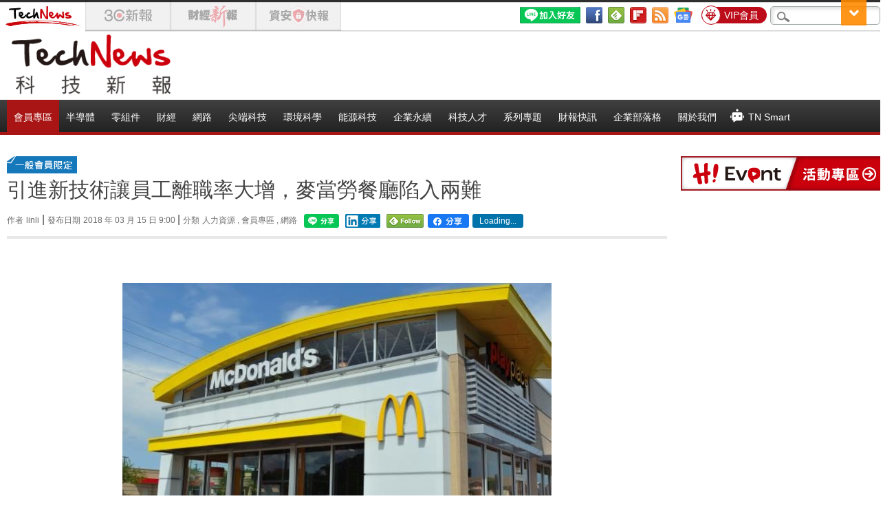

--- FILE ---
content_type: text/html; charset=UTF-8
request_url: https://technews.tw/2018/03/15/mcdonalds-high-tech-makeover-is-stressing-workers-out/
body_size: 34750
content:
<!DOCTYPE html>
<!--[if IE 7]>
<html class="ie ie7" lang="zh-TW">
<![endif]-->
<!--[if IE 8]>
<html class="ie ie8" lang="zh-TW">
<![endif]-->
<!--[if !(IE 7) | !(IE 8)  ]><!-->
<html lang="zh-TW">
<!--<![endif]-->
<head>
    <meta charset="UTF-8"/>
    <title>引進新技術讓員工離職率大增，麥當勞餐廳陷入兩難 | TechNews 科技新報</title>
        <meta name="viewport" content="width=device-width, initial-scale=1">
    <meta name="msvalidate.01" content="5DEC29CE8988D72A1C6791568D17E9F3" />
    <meta name="google-site-verification" content="Fb8JUo8FsCKBCR6sNHNW83sKPV3W1YRAbpmeWVK0OqA" />
    <meta name="tf" content="10.0.0.117" />
    <meta name="Title" content="引進新技術讓員工離職率大增，麥當勞餐廳陷入兩難 | TechNews 科技新報" />
    <meta name="Description" content="速食巨頭麥當勞一直在升級線下門市的各種技術服務，比如自助點餐、行動支付等，但技術的升級並沒有減少員工的工作量，在許多狀況下，過於複雜的技術使得員工需要處理更多任務，卻沒有加薪或足夠培訓，許多員工選擇離職。 麥當勞速食店員工 Dudley Dickerson 表示，導致他決定離職的原因是應用程式訂單，..." />
    <meta name="thumbnail" content="https://img.technews.tw/wp-content/uploads/2018/03/14144447/20180314144432.jpg" />

    <!-- OG Meta -->
    <meta property="og:locale" content="zh_TW"/>
    <meta property="og:site_name" content="TechNews 科技新報"/>
    <meta property="og:title" content="引進新技術讓員工離職率大增，麥當勞餐廳陷入兩難"/>
    <meta property="og:url" content="https://technews.tw/2018/03/15/mcdonalds-high-tech-makeover-is-stressing-workers-out/"/>
    <meta property="og:type" content="article"/>
    <meta property="og:description" content="速食巨頭麥當勞一直在升級線下門市的各種技術服務，比如自助點餐、行動支付等，但技術的升級並沒有減少員工的工作量，在許多狀況下，過於複雜的技術使得員工需要處理更多任務，卻沒有加薪或足夠培訓，許多員工選擇離職。 麥當勞速食店員工 Dudley Dickerson 表示，導致他決定離職的原因是應用程式訂單，..."/>
    <meta property="og:image" content="https://img.technews.tw/wp-content/uploads/2018/03/14144447/20180314144432.jpg"/>

    <!--FB Author Start-->
    <meta property="fb:app_id" content="439518036097315"/>
    <meta property="fb:pages" content="436202956432960" />
    <meta property="article:author" content="https://www.facebook.com/technewsinside"/>
    <meta property="article:publisher" content="https://www.facebook.com/technewsinside"/>
    <!--FB Author END-->

    <!--Twitter Start -->
    <meta property="twitter:title" content="引進新技術讓員工離職率大增，麥當勞餐廳陷入兩難"/>
    <meta property="twitter:description" content="速食巨頭麥當勞一直在升級線下門市的各種技術服務，比如自助點餐、行動支付等，但技術的升級並沒有減少員工的工作量，在許多狀況下，過於複雜的技術使得員工需要處理更多任務，卻沒有加薪或足夠培訓，許多員工選擇離職。 麥當勞速食店員工 Dudley Dickerson 表示，導致他決定離職的原因是應用程式訂單，..."/>
    <meta property="twitter:image" content="https://img.technews.tw/wp-content/uploads/2018/03/14144447/20180314144432.jpg"/>
    <meta name="twitter:card" content="summary_large_image">
    <meta name="twitter:site" content="@technews_tw">
    <meta name="twitter:creator" content="@technews_tw">
    <!--Twitter End -->
<!--$currentDomain=cdn.technews.tw-->    <link rel="profile" href="http://gmpg.org/xfn/11"/>
    <link rel="pingback" href="https://technews.tw/xmlrpc.php"/>
    <link rel="shortcut icon" href="https://img.technews.tw/wp-content/themes/twentytwelve/images/favicon.ico"/>

    <link rel='dns-prefetch' href='//img.technews.tw' />
<link rel='dns-prefetch' href='//s.w.org' />
<link rel="alternate" type="application/rss+xml" title="訂閱 TechNews 科技新報 &raquo;" href="https://technews.tw/feed/" />
<link rel="alternate" type="application/rss+xml" title="訂閱 TechNews 科技新報 &raquo; 迴響" href="https://technews.tw/comments/feed/" />
<link rel="alternate" type="application/rss+xml" title="訂閱 TechNews 科技新報 &raquo; 引進新技術讓員工離職率大增，麥當勞餐廳陷入兩難 迴響" href="https://technews.tw/2018/03/15/mcdonalds-high-tech-makeover-is-stressing-workers-out/feed/" />
		<script type="text/javascript">
			window._wpemojiSettings = {"baseUrl":"https:\/\/s.w.org\/images\/core\/emoji\/2.2.1\/72x72\/","ext":".png","svgUrl":"https:\/\/s.w.org\/images\/core\/emoji\/2.2.1\/svg\/","svgExt":".svg","source":{"concatemoji":"https:\/\/technews.tw\/wp-includes\/js\/wp-emoji-release.min.js?ver=4.7.2"}};
			!function(a,b,c){function d(a){var b,c,d,e,f=String.fromCharCode;if(!k||!k.fillText)return!1;switch(k.clearRect(0,0,j.width,j.height),k.textBaseline="top",k.font="600 32px Arial",a){case"flag":return k.fillText(f(55356,56826,55356,56819),0,0),!(j.toDataURL().length<3e3)&&(k.clearRect(0,0,j.width,j.height),k.fillText(f(55356,57331,65039,8205,55356,57096),0,0),b=j.toDataURL(),k.clearRect(0,0,j.width,j.height),k.fillText(f(55356,57331,55356,57096),0,0),c=j.toDataURL(),b!==c);case"emoji4":return k.fillText(f(55357,56425,55356,57341,8205,55357,56507),0,0),d=j.toDataURL(),k.clearRect(0,0,j.width,j.height),k.fillText(f(55357,56425,55356,57341,55357,56507),0,0),e=j.toDataURL(),d!==e}return!1}function e(a){var c=b.createElement("script");c.src=a,c.defer=c.type="text/javascript",b.getElementsByTagName("head")[0].appendChild(c)}var f,g,h,i,j=b.createElement("canvas"),k=j.getContext&&j.getContext("2d");for(i=Array("flag","emoji4"),c.supports={everything:!0,everythingExceptFlag:!0},h=0;h<i.length;h++)c.supports[i[h]]=d(i[h]),c.supports.everything=c.supports.everything&&c.supports[i[h]],"flag"!==i[h]&&(c.supports.everythingExceptFlag=c.supports.everythingExceptFlag&&c.supports[i[h]]);c.supports.everythingExceptFlag=c.supports.everythingExceptFlag&&!c.supports.flag,c.DOMReady=!1,c.readyCallback=function(){c.DOMReady=!0},c.supports.everything||(g=function(){c.readyCallback()},b.addEventListener?(b.addEventListener("DOMContentLoaded",g,!1),a.addEventListener("load",g,!1)):(a.attachEvent("onload",g),b.attachEvent("onreadystatechange",function(){"complete"===b.readyState&&c.readyCallback()})),f=c.source||{},f.concatemoji?e(f.concatemoji):f.wpemoji&&f.twemoji&&(e(f.twemoji),e(f.wpemoji)))}(window,document,window._wpemojiSettings);
		</script>
		<style type="text/css">
img.wp-smiley,
img.emoji {
	display: inline !important;
	border: none !important;
	box-shadow: none !important;
	height: 1em !important;
	width: 1em !important;
	margin: 0 .07em !important;
	vertical-align: -0.1em !important;
	background: none !important;
	padding: 0 !important;
}
</style>
<link rel='stylesheet' id='aba_frontEndCSS-css'  href='https://technews.tw/wp-content/plugins/ad-blocking-advisor/css/frontend.css?ver=4.7.2' type='text/css' media='all' />
<link rel='stylesheet' id='aba_frontEndCSS_custom-css'  href='https://technews.tw/wp-content/plugins/ad-blocking-advisor/css/frontend_custom.css?ver=4.7.2' type='text/css' media='all' />
<link rel='stylesheet' id='dashicons2-css'  href='https://img.technews.tw/wp-includes/css/dashicons.min.css?ver=4.5.2' type='text/css' media='all' />
<link rel='stylesheet' id='twentytwelve-fonts-css'  href='https://img.technews.tw/wp-content/themes/twentytwelve/font.css?family=Open+Sans:400italic,700italic,400,700&#038;subset=latin,latin-ext' type='text/css' media='all' />
<link rel='stylesheet' id='twentytwelve-style-css'  href='https://img.technews.tw/wp-content/themes/twentytwelve/style_54530c33.css?ver=202511301806' type='text/css' media='all' />
<!--[if lt IE 9]>
<link rel='stylesheet' id='twentytwelve-ie-css'  href='https://technews.tw/wp-content/themes/twentytwelve/css/ie.css?ver=20121010' type='text/css' media='all' />
<![endif]-->
<link rel='stylesheet' id='popular-widget-css'  href='https://technews.tw/wp-content/plugins/popular-widget/_css/pop-widget.css?ver=1.6.7.01' type='text/css' media='all' />
<script type='text/javascript' src='https://img.technews.tw/wp-includes/js/jquery/jquery.js?ver=1.12.4'></script>
<script type='text/javascript' src='https://img.technews.tw/wp-includes/js/jquery/jquery-migrate.min.js?ver=1.4.1'></script>
<script type='text/javascript' src='https://technews.tw/wp-content/plugins/ad-blocking-advisor/js/ad-blocking-advisor.js?ver=4.7.2'></script>
<script type='text/javascript' src='https://img.technews.tw/wp-content/themes/twentytwelve/js/themeCommon.js?ver=4.7.2'></script>
<script type='text/javascript' src='https://img.technews.tw/wp-content/themes/twentytwelve/js/lazy-iframe.js?ver=4.7.2'></script>
<link rel='https://api.w.org/' href='https://technews.tw/wp-json/' />
<link rel="EditURI" type="application/rsd+xml" title="RSD" href="https://technews.tw/xmlrpc.php?rsd" />
<link rel="wlwmanifest" type="application/wlwmanifest+xml" href="https://technews.tw/wp-includes/wlwmanifest.xml" /> 
<link rel='prev' title='豐田將提供 Avis 租車公司 1 萬輛聯網汽車' href='https://technews.tw/2018/03/15/avis-budget-group-to-add-10000-toyota-connected-vehicles/' />
<link rel='next' title='宏碁電競氣勢旺，今年拚當美國霸主' href='https://technews.tw/2018/03/15/acer-wanna-be-no1-in-usa-this-year/' />
<meta name="generator" content="WordPress 4.7.2" />
<link rel='shortlink' href='https://technews.tw/?p=337696' />
<link rel="alternate" type="application/json+oembed" href="https://technews.tw/wp-json/oembed/1.0/embed?url=https%3A%2F%2Ftechnews.tw%2F2018%2F03%2F15%2Fmcdonalds-high-tech-makeover-is-stressing-workers-out%2F" />
<link rel="alternate" type="text/xml+oembed" href="https://technews.tw/wp-json/oembed/1.0/embed?url=https%3A%2F%2Ftechnews.tw%2F2018%2F03%2F15%2Fmcdonalds-high-tech-makeover-is-stressing-workers-out%2F&#038;format=xml" />
<link rel="canonical" href="https://technews.tw/2018/03/15/mcdonalds-high-tech-makeover-is-stressing-workers-out/" />
<style type="text/css" id="custom-background-css">
body.custom-background { background-color: #ffffff; }
</style>
    <!--[if lt IE 9]>
<script src="https://img.technews.tw/wp-content/themes/twentytwelve/js/html5.js" type="text/javascript"></script>
<![endif]-->
    <script type='text/javascript'
            src="/wp-content/themes/twentytwelve/js/tn-cookies.js?ver=2511300606"></script>
    <!-- DFP 宣告 -->
    
        <script type='text/javascript'>
            var googletag = googletag || {};
            googletag.cmd = googletag.cmd || [];
            (function () {
                var gads = document.createElement('script');
                gads.async = true;
                gads.type = 'text/javascript';
                var useSSL = 'https:' == document.location.protocol;
                gads.src = (useSSL ? 'https:' : 'http:') +
                    '//www.googletagservices.com/tag/js/gpt.js';
                var node = document.getElementsByTagName('script')[0];
                node.parentNode.insertBefore(gads, node);
            })();
        </script>


        <!--版位獨立宣告-->
                <script async src="https://securepubads.g.doubleclick.net/tag/js/gpt.js"></script>
        <script type='text/javascript'>
            var userPer = parseInt(atob(getCookie('per')));

            googletag.cmd.push(function () {
                googletag.defineSlot('/95946079/TN_tw_pc_ALL_header01_970x90', [[728, 90], [970, 90]], 'div-gpt-ad-1703226469094-0').addService(googletag.pubads());
                googletag.defineSlot('/95946079/TN_tw_pc_ALL_siderbar01_300x600', [300, 600], 'div-gpt-ad-1703226491003-0').addService(googletag.pubads());
                googletag.defineSlot('/95946079/TN_tw_pc_ALL_siderbar02_300x250', [300, 250], 'div-gpt-ad-1703223337548-0').addService(googletag.pubads());
                googletag.defineSlot('/95946079/TN_tw_pc_ALL_popular01', [289, 101], 'div-gpt-ad-1436331033676-0').addService(googletag.pubads());
                googletag.defineSlot('/95946079/TN_tw_pc_ALL_popular02', [289, 101], 'div-gpt-ad-1463450973047-0').addService(googletag.pubads());
                googletag.defineSlot('/95946079/TN_tw_pc_ALL_popular03', [289, 101], 'div-gpt-ad-1642067868361-0').addService(googletag.pubads());
                googletag.defineSlot('/95946079/TN_TW_PC_ALL_PopularArticle04_289x101', [289, 101], 'div-gpt-ad-1760580421481-0').addService(googletag.pubads());
                googletag.defineSlot('/95946079/(ON)TN_TW_PC_DTL_Content01_970x250', [970, 250], 'div-gpt-ad-1703223425197-0').addService(googletag.pubads());
                googletag.defineSlot('/95946079/(TEST)TN_TW_PC_DTL_Test-Content01_970x250', [970, 250], 'div-gpt-ad-1706060235609-0').addService(googletag.pubads());

                // Article List 01~15
                if (!userPer || userPer < 60) {
                    googletag.defineSlot("/95946079/TN_TW_PC_ArticleList01", [930,250], "div-gpt-ad-1710121319688-0").addService(googletag.pubads());
googletag.defineSlot("/95946079/TN_TW_PC_ArticleList02", [930,250], "div-gpt-ad-1710121382528-0").addService(googletag.pubads());
googletag.defineSlot("/95946079/TN_TW_PC_ArticleList03", [930,250], "div-gpt-ad-1710121407579-0").addService(googletag.pubads());
googletag.defineSlot("/95946079/TN_TW_PC_ArticleList04", [930,250], "div-gpt-ad-1711678581315-0").addService(googletag.pubads());
googletag.defineSlot("/95946079/TN_TW_PC_ArticleList05", [930,250], "div-gpt-ad-1711678636286-0").addService(googletag.pubads());
googletag.defineSlot("/95946079/TN_TW_PC_ArticleList06", [930,250], "div-gpt-ad-1711678662930-0").addService(googletag.pubads());
googletag.defineSlot("/95946079/TN_TW_PC_ArticleList07", [930,250], "div-gpt-ad-1711678688713-0").addService(googletag.pubads());
googletag.defineSlot("/95946079/TN_TW_PC_ArticleList08", [930,250], "div-gpt-ad-1711678711280-0").addService(googletag.pubads());
googletag.defineSlot("/95946079/TN_TW_PC_ArticleList09", [930,250], "div-gpt-ad-1711678737102-0").addService(googletag.pubads());
googletag.defineSlot("/95946079/TN_TW_PC_ArticleList10", [930,250], "div-gpt-ad-1711678761933-0").addService(googletag.pubads());
googletag.defineSlot("/95946079/TN_TW_PC_ArticleList11", [930,250], "div-gpt-ad-1711678788628-0").addService(googletag.pubads());
googletag.defineSlot("/95946079/TN_TW_PC_ArticleList12", [930,250], "div-gpt-ad-1711678814003-0").addService(googletag.pubads());
googletag.defineSlot("/95946079/TN_TW_PC_ArticleList13", [930,250], "div-gpt-ad-1711678837871-0").addService(googletag.pubads());
googletag.defineSlot("/95946079/TN_TW_PC_ArticleList14", [930,250], "div-gpt-ad-1711678865791-0").addService(googletag.pubads());
googletag.defineSlot("/95946079/TN_TW_PC_ArticleList15", [930,250], "div-gpt-ad-1711678919041-0").addService(googletag.pubads());
                } else {
                    jQuery('.no-ad-env').hide();
                }
                googletag.pubads().enableSingleRequest();
                googletag.pubads().collapseEmptyDivs();
                googletag.enableServices();
            });
        </script>
        <!-- DFP 宣告 end-->

    <!-- Google GA4 -->
    <!-- Global site tag (gtag.js) - Google Analytics -->
    <script async src="https://www.googletagmanager.com/gtag/js?id=G-6Z0DEQZ51Y"></script>
    <script>
        window.dataLayer = window.dataLayer || [];

        function gtag() {
            dataLayer.push(arguments);
        }

        gtag('js', new Date());

        gtag('config', 'G-6Z0DEQZ51Y');
    </script>

    <!-- Google Tag Manager -->
<script>(function(w,d,s,l,i){w[l]=w[l]||[];w[l].push({'gtm.start':
            new Date().getTime(),event:'gtm.js'});var f=d.getElementsByTagName(s)[0],
        j=d.createElement(s),dl=l!='dataLayer'?'&l='+l:'';j.async=true;j.src=
        'https://www.googletagmanager.com/gtm.js?id='+i+dl;f.parentNode.insertBefore(j,f);
    })(window,document,'script','dataLayer','GTM-MQF8V49');</script>
<!-- End Google Tag Manager -->

    <script>
        function tnClickEvent(action, attr) {
            console.log('tnClickEvent', attr);
            gtag('event', action, attr);
        }
    </script>

    <!-- lightbox -->
    <link rel="stylesheet" href="https://img.technews.tw/wp-content/themes/twentytwelve/css/lightbox/magnific-popup.css">
    <script src="https://img.technews.tw/wp-content/themes/twentytwelve/js/lightbox/jquery.magnific-popup.min_9a87cec2.js?ver=2511301806"></script>
    <script src="https://img.technews.tw/wp-content/themes/twentytwelve/js/lightbox/light_box_effect_9a87cec2.js?ver=2511301806"></script>

    <!-- subscribe -->
    <link rel="stylesheet" type="text/css" href="https://img.technews.tw/wp-content/themes/twentytwelve/css/subscribe.css">
</head>
<body class="post-template-default single single-post postid-337696 single-format-standard custom-background custom-background-white custom-font-enabled">
<!-- Google Tag Manager (noscript) -->
<noscript><iframe src="https://www.googletagmanager.com/ns.html?id=GTM-MQF8V49"
                  height="0" width="0" style="display:none;visibility:hidden"></iframe></noscript>
<!-- End Google Tag Manager (noscript) -->
<div id="page" class="hfeed site">
    <header id="masthead" class="site-header" role="banner">
        <!--   最頂層    --->
        <div class="tipbar">
            <div class="tip">

                <!--Site Tag Start-->
                                <div class="site-tag">
                    <div id="tn-tag">
                        <a href="https://technews.tw/" target="_self">
                            <img src="https://img.technews.tw/wp-content/themes/twentytwelve/images/tag-space.gif" alt="TechNews科技新報"
                                 title="TechNews科技新報" width="124" height="44">
                        </a>
                    </div>
                    <div id="ele-tag-default">
                        <a href="https://ccc.technews.tw/" target="_self">
                            <img src="https://img.technews.tw/wp-content/themes/twentytwelve/images/tag-space.gif" alt="3C新報" title="3C新報"
                                 width="124" height="44">
                        </a>
                    </div>
                    <div id="finance-tag-default">
                        <a href="https://finance.technews.tw/">
                            <img src="https://img.technews.tw/wp-content/themes/twentytwelve/images/tag-space.gif" alt="財經新報" title="財經新報"
                                 width="124" height="44">
                        </a>
                    </div>
                    <div id="infosecu-tag-default">
                        <a href="https://infosecu.technews.tw/">
                            <img src="https://img.technews.tw/wp-content/themes/twentytwelve/images/tag-space.gif" alt="資安快報" title="資安快報"
                                 width="124" height="44">
                        </a>
                    </div>
                </div>
                <!--Site Tag END-->
                <!-- google search -->
                <div class="search"><label class="screen-reader-text" for="s">搜尋：</label>
                    <form action="https://technews.tw/google-search/">
                        <input type="text" value="" name="googlekeyword" id="googlekeyword"/>
                        <input type="submit" id="searchsubmit" value="搜尋"/>
                    </form>
                </div>
                <!-- google search END -->
                <span class="headerList">
			<script>
                var activity = false;
                var memberHost = 'https://member.technews.tw/';
                var domainHost = 'technews.tw';
                var refHost = 'https://technews.tw/';
                var vipPermission = 60;
                var tnUserCookieMinute = 10;
                var tnGuestCookieMinute = 30;

                jQuery(document).ready(function () {
                                        jQuery.when(tn_get_login_status())
                        .then(function (response, textStatus) {
                            tn_header_ad_display();
                        })
                        .fail(function (response, textStatus) {
                            tn_header_ad_display();
                        });
                    jQuery('.google-auto-placed').hide();
                });

                // 檢查登入狀態
                function tn_get_login_status() {
                    var tnUser = tn_get_user_cookie();
                    if (tnUser.is_guest == 1) {
                        return {};
                    }

                    return jQuery.ajax({
                        method: 'GET',
                        url: memberHost + 'api/user/loginStatus',
                        dataType: 'json',
                        xhrFields: {
                            withCredentials: true
                        },
                        data: {
                            referer: window.location.href
                        },
                        success: function (response) {
                            console.log('loginStatus:', response.message);

                            if (response.login_status == 0) {
                                tn_set_guest_cookie(tnGuestCookieMinute, domainHost);

                                // 裝置已達上限
                                if (response.error == 2) {
                                    jQuery('#tnAlertModal').addClass('show');
                                }
                            } else {
                                tn_set_user_cookie(
                                    response.username,
                                    response.permission,
                                    response.uuid,
                                    tnUserCookieMinute, domainHost
                                );
                            }
                        },
                        error: function (response, textStatus, jqXHR) {
                            console.log('loginStatus:', 'member site connect fail');
                            console.error(response);
                        }
                    });
                }

                // 使用cookie判斷版位顯示/隱藏
                function tn_header_ad_display() {
                    var tnUser = tn_get_user_cookie();

                    if (tnUser.is_login == 1) {
                        console.log(tnUser.username);
                        jQuery('#login_area').hide()
                        jQuery('#user_area').show()
                        if (tnUser.permission >= vipPermission) {
                            console.log('no ad')
                            jQuery('.AD_wrapper').remove();
                            jQuery('.ad-blocking-advisor-wrapper').remove()
                            jQuery('#activity-tab2').hide()
                            jQuery('#tab-2').hide()
                            if (activity == false) {
                                jQuery('#activity-tab2').removeClass('current')
                                jQuery('#tab-2').removeClass('current')
                                jQuery('#activity-tab1').addClass('current')
                                jQuery('#tab-1').addClass('current')
                                activity = true;
                            }
                        } else {
                            jQuery('.no-ad-env').show()
                            jQuery('#nav-menu-premium').show()
                        }
                    } else {
                        jQuery('#login_area').show()
                        jQuery('#user_area').hide()
                        jQuery('.no-ad-env').show()
                        jQuery('#nav-menu-premium').show()
                    }
                }
			</script>

			<div id="login_area" style="display:none">
			  <a href="https://member.technews.tw/login?redirect=https://technews.tw/2018/03/15/mcdonalds-high-tech-makeover-is-stressing-workers-out/" target="_blank" class="lang memberBtn memberBtn_login" style="">登入</a>
			  <a href="https://member.technews.tw/register" target="_blank" class="lang memberBtn" style="">註冊</a>
			</div>
			<div id="user_area" style="display:none">
				<a href="https://member.technews.tw/logoutFrontend" class="lang memberBtn memberBtn_login">登出</a>
				<script>
                    var domainHost = 'technews.tw';
                    var checkHost = 'https://technews.tw';

                    jQuery(document).ready(function () {
                        const queryString = window.location.search;
                        console.log(queryString);
                        const urlParams = new URLSearchParams(queryString);
                        const logout = urlParams.get('logout');
                        console.log(logout);
                        if (logout !== null && logout !== '') {
                            deleteCookie('logss', '', 1, domainHost);
                            deleteCookie('per', '', 1, domainHost);
                            deleteCookie('urn', '', 1, domainHost);
                            location.replace(checkHost);
                        }
                    });
				</script>
				<a href="https://member.technews.tw/home" target="_blank" class="lang memberBtn " style="" id="username">
					<svg version="1.1" id="Layer_1" xmlns="http://www.w3.org/2000/svg"
                         xmlns:xlink="http://www.w3.org/1999/xlink" x="0px" y="0px"
                         viewBox="0 0 258.8 258.8" style="enable-background:new 0 0 258.8 258.8; width: 15px"
                         xml:space="preserve">
						<style type="text/css">
							.st0 {
                                fill: #666666;
                            }

                            a.lang.memberBtn:hover .st0 {
                                fill: #FF1BA1
                            }
						</style>
						<g>
							<circle class="st0" cx="129.4" cy="60" r="60"/>
							<path class="st0"
                                  d="M129.4,150c-60.1,0-108.8,48.7-108.8,108.8h217.5C238.1,198.7,189.4,150,129.4,150z"/>
						</g>
					</svg>
				</a>
			</div>
        </span>


                <div class="premium-tag">
                    <a href="https://member.technews.tw/premium" class="premium-tag-wrapper">
                        <span class="premium-tag-img"><img src="https://img.technews.tw/wp-content/themes/twentytwelve/images/icon_premium-tag.png" alt=""></span>
                        <span class="premium-tag-text">VIP會員</span>
                    </a>
                </div>

                <!-- 增加Google News -->
                <a href="https://news.google.com/publications/CAAqBwgKMJfS3gow8arWAQ" target="_blank">
                    <img class="social icon_googlenews"
                         src="https://img.technews.tw/wp-content/themes/twentytwelve/images/GoogleNews_icon_top-bar_24x24.png" title="Google News"
                         alt="Google News">
                </a>

                                <a href="https://technews.tw/tn-rss/">
                    <img class="social" src="https://img.technews.tw/wp-content/themes/twentytwelve/images/btn_color_rss_24x24.gif" title="訂閱RSS！" alt="訂閱RSS！"/>
                </a>
                <!-- 增加Flipboard - 20200611 -->
                <a href="https://flipboard.com/section/technews-n5hj2ra1u8guf9im" target="blank">
                    <img src="https://img.technews.tw/wp-content/themes/twentytwelve/images/flipboard_icon_top-bar_24x24.png" alt="follow" width="24" height="24"
                         style="" class="social" title="在Flipboard follow我們！" alt="在Flipboard follow我們！">
                </a>
                <!-- 增加FeedlyRSS - date:2019-3-7 Nickhuang -->
                <a href='https://feedly.com/i/subscription/feed%2Fhttp%3A%2F%2Ftechnews.tw%2Ftn-rss' target='blank'>
                    <img src="https://img.technews.tw/wp-content/themes/twentytwelve/images/feedly-follow-square-volume_2x.png" alt="follow" width="24" height="24"
                         style="" class="button-selectable social" title="在Feedly follow我們！"
                         alt="在Feedly follow我們！">
                </a>
                <!-- 增加Telegram頻道 - 20200611 -->
                <a href='https://t.me/technews_tw' target='blank' class="d-hidden">
                    <img src="https://img.technews.tw/wp-content/themes/twentytwelve/images/telegram_icon_top-bar_24x24.png" alt="follow" width="24" height="24"
                         style="" class="social" title="加入Telegram頻道follow我們!" alt="加入Telegram頻道follow我們!">
                </a>


                <!--FB Button Start-->
                <!--Add CDN LBS HTTP_HOST - date:20161025 Nick-->
                <div class="topbar-plugin">
                    <!-- <div class="fb-plugin">
                        <div class="fb-like" data-href="https://www.facebook.com/technewsinside" data-layout="standard" data-action="like" data-show-faces="false"
                             data-share="false" data-width="350"></div>
                    </div> -->
                    <div class="fb-plugin-info">
                        <!-- 增加FB粉絲團icon - 20200611 -->
                        <a href="https://www.facebook.com/technewsinside" target="blank"><img src="https://img.technews.tw/wp-content/themes/twentytwelve/images/fb_icon_top-bar_24x24.png" alt="follow" width="24" height="24"
                                                                  style="" class="social"
                                                                  title="加入Facebook粉絲團追蹤我們！"
                                                                  alt="加入Facebook粉絲團追蹤我們！"></a>

                        <!-- <a href="https://www.facebook.com/technewsinside" target="_blank" class="fb-plugin-words">追蹤我們</a> -->
                    </div>
                </div>
                <!--FB Button END-->

                <!-- 增加 加入 LINE 好友 - 20230411 -->
                <a href="https://lin.ee/bpeAu6Y">
                    <img src="https://img.technews.tw/wp-content/themes/twentytwelve/images/line_icon.png" alt="加入好友" border="0"
                         class="social">
                </a>


            </div>
        </div>

        <!--- Logo   --->
        <hgroup>
            <div class="logobar">
                                                    <a href="/" title="TechNews科技新報" rel="home">
                        <img src="https://img.technews.tw/wp-content/themes/twentytwelve/images/logo.gif" alt="TechNews科技新報"
                             title="TechNews科技新報" width="250" height="96">
                    </a>
                
                <div id="ADTOP">        <div id="header-widget-area" class="grid col-940">
        <div class="no-ad-env" style="display:none">
                        
                                    
                <div id="text-22" class="widget widget_text">			<div class="textwidget"><!-- 領導版位-->
<!-- /95946079/TN_tw_pc_ALL_header01_970x90 -->
<div id='div-gpt-ad-1703226469094-0' style='min-width: 728px; min-height: 90px;'>
  <script>
    googletag.cmd.push(function() { googletag.display('div-gpt-ad-1703226469094-0'); });
  </script>
</div></div>
		</div>                
                                
                    </div>
    </div><!-- end of #test-widget -->
</div>
            </div>
        </hgroup>
        <nav id="site-navigation" class="main-navigation" role="navigation">
            <div class="logobar">
                <h3 class="menu-toggle">Menu</h3>
                <a class="assistive-text" href="#content" title="Skip to content">Skip to content</a>

                <div class="nav-menu-flex">
                    <div class="nav-menu-premium-wrapper" id="nav-menu-premium">
                        <ul class="nav-menu">
                            <li class="menu-item menu-item-type-taxonomy menu-item-object-category menu-item-has-children nav-menu-premium">
                                <a href="https://member.technews.tw/premium">
                                    <!-- <span class="icon">+</span> -->
                                    會員專區</a>
                                <ul class="sub-menu">
                                    <li class="menu-item menu-item-type-taxonomy menu-item-object-category">
                                        <a href="https://member.technews.tw/premium">訂閱專區</a>
                                    </li>
                                    <li class="menu-item menu-item-type-taxonomy menu-item-object-category">
                                        <a href="/category/member-news/technical-analysis/">技術分析</a>
                                    </li>
                                    <li class="menu-item menu-item-type-taxonomy menu-item-object-category">
                                        <a href="/category/member-news/news-analysis/">焦點新聞評析</a>
                                    </li>
                                    <li class="menu-item menu-item-type-taxonomy menu-item-object-category">
                                        <a href="/author/tri/">拓墣觀點</a>
                                    </li>
                                    <li class="menu-item menu-item-type-taxonomy menu-item-object-category">
                                        <a href="https://member.technews.tw/premium/technews-smart">TechNews Smart AI</a>
                                    </li>
                                    <li class="menu-item menu-item-type-taxonomy menu-item-object-category">
                                        <a href="/event-portal/">活動專區</a>
                                    </li>
                                    <li class="menu-item menu-item-type-taxonomy menu-item-object-category">
                                        <a href="https://member.technews.tw/service-QA">常見問題</a>
                                    </li>
                                </ul>
                            </li>
                        </ul>
                    </div>

                    <div class="menu-%e7%a7%91%e6%8a%80%e6%96%b0%e5%a0%b1%e4%b8%bb%e9%81%b8%e5%96%ae-container"><ul id="menu-%e7%a7%91%e6%8a%80%e6%96%b0%e5%a0%b1%e4%b8%bb%e9%81%b8%e5%96%ae" class="nav-menu"><li id="menu-item-937943" class="menu-item menu-item-type-taxonomy menu-item-object-category menu-item-has-children menu-item-937943"><a href="https://technews.tw/category/semiconductor/">半導體</a>
<ul class="sub-menu">
	<li id="menu-item-937946" class="menu-item menu-item-type-taxonomy menu-item-object-category menu-item-937946"><a href="https://technews.tw/category/semiconductor/%e6%99%b6%e5%9c%93/">晶圓</a></li>
	<li id="menu-item-25536" class="menu-item menu-item-type-taxonomy menu-item-object-category menu-item-25536"><a href="https://technews.tw/category/semiconductor/chip/">晶片</a></li>
	<li id="menu-item-937956" class="menu-item menu-item-type-taxonomy menu-item-object-category menu-item-937956"><a href="https://technews.tw/category/semiconductor/ic-%e8%a8%ad%e8%a8%88/">IC 設計</a></li>
	<li id="menu-item-937945" class="menu-item menu-item-type-taxonomy menu-item-object-category menu-item-937945"><a href="https://technews.tw/category/semiconductor/%e5%b0%81%e8%a3%9d%e6%b8%ac%e8%a9%a6/">封裝測試</a></li>
	<li id="menu-item-937957" class="menu-item menu-item-type-taxonomy menu-item-object-category menu-item-937957"><a href="https://technews.tw/category/semiconductor/chip/cpu/">處理器</a></li>
	<li id="menu-item-937958" class="menu-item menu-item-type-taxonomy menu-item-object-category menu-item-937958"><a href="https://technews.tw/category/semiconductor/chip/gpu/">GPU</a></li>
	<li id="menu-item-937955" class="menu-item menu-item-type-taxonomy menu-item-object-category menu-item-937955"><a href="https://technews.tw/category/semiconductor/chip/memory/">記憶體</a></li>
</ul>
</li>
<li id="menu-item-25534" class="menu-item menu-item-type-taxonomy menu-item-object-category menu-item-has-children menu-item-25534"><a href="https://technews.tw/category/component/">零組件</a>
<ul class="sub-menu">
	<li id="menu-item-25535" class="menu-item menu-item-type-taxonomy menu-item-object-category menu-item-25535"><a href="https://technews.tw/category/component/%e5%85%89%e9%9b%bb%e7%a7%91%e6%8a%80/">光電科技</a></li>
	<li id="menu-item-15284" class="menu-item menu-item-type-taxonomy menu-item-object-category menu-item-15284"><a href="https://technews.tw/category/component/display-c/">面板</a></li>
	<li id="menu-item-15285" class="menu-item menu-item-type-taxonomy menu-item-object-category menu-item-15285"><a href="https://technews.tw/category/component/dian-chi/">電池</a></li>
	<li id="menu-item-411462" class="menu-item menu-item-type-taxonomy menu-item-object-category menu-item-411462"><a href="https://technews.tw/category/ccc/accessory/">3C周邊</a></li>
</ul>
</li>
<li id="menu-item-411466" class="menu-item menu-item-type-taxonomy menu-item-object-category menu-item-has-children menu-item-411466"><a href="https://finance.technews.tw">財經</a>
<ul class="sub-menu">
	<li id="menu-item-411468" class="menu-item menu-item-type-taxonomy menu-item-object-category menu-item-411468"><a href="https://technews.tw/category/finance/financial_statement/">財報</a></li>
	<li id="menu-item-937948" class="menu-item menu-item-type-taxonomy menu-item-object-category menu-item-937948"><a href="https://technews.tw/category/finance/%e8%ad%89%e5%88%b8/">證券</a></li>
	<li id="menu-item-1209529" class="menu-item menu-item-type-taxonomy menu-item-object-category menu-item-1209529"><a href="https://technews.tw/category/finance/realestate/">房地產</a></li>
	<li id="menu-item-411489" class="menu-item menu-item-type-taxonomy menu-item-object-category menu-item-411489"><a href="https://technews.tw/category/fintech/">Fintech</a></li>
	<li id="menu-item-1018824" class="menu-item menu-item-type-taxonomy menu-item-object-category menu-item-1018824"><a href="https://technews.tw/category/fintech/cryptocurrency/">加密貨幣</a></li>
	<li id="menu-item-937951" class="menu-item menu-item-type-taxonomy menu-item-object-category menu-item-937951"><a href="https://technews.tw/category/finance/%e9%87%91%e8%9e%8d%e6%94%bf%e7%ad%96/">金融政策</a></li>
	<li id="menu-item-411467" class="menu-item menu-item-type-taxonomy menu-item-object-category menu-item-411467"><a href="https://technews.tw/category/%e5%9c%8b%e9%9a%9b%e8%b2%bf%e6%98%93/">國際貿易</a></li>
	<li id="menu-item-937952" class="menu-item menu-item-type-taxonomy menu-item-object-category menu-item-937952"><a href="https://technews.tw/category/%e5%9c%8b%e9%9a%9b%e8%b2%bf%e6%98%93/%e5%9c%8b%e9%9a%9b%e9%87%91%e8%9e%8d/">國際金融</a></li>
	<li id="menu-item-411490" class="menu-item menu-item-type-taxonomy menu-item-object-category menu-item-411490"><a href="https://technews.tw/category/payment/">支付方案</a></li>
</ul>
</li>
<li id="menu-item-15215" class="menu-item menu-item-type-taxonomy menu-item-object-category current-post-ancestor current-menu-parent current-post-parent menu-item-has-children menu-item-15215"><a href="https://technews.tw/category/internet/">網路</a>
<ul class="sub-menu">
	<li id="menu-item-411463" class="menu-item menu-item-type-taxonomy menu-item-object-category menu-item-411463"><a href="https://technews.tw/category/amazon/">Amazon</a></li>
	<li id="menu-item-411464" class="menu-item menu-item-type-taxonomy menu-item-object-category menu-item-411464"><a href="https://technews.tw/category/fb/">Facebook</a></li>
	<li id="menu-item-25530" class="menu-item menu-item-type-taxonomy menu-item-object-category menu-item-25530"><a href="https://technews.tw/category/google/">Google</a></li>
	<li id="menu-item-209581" class="menu-item menu-item-type-taxonomy menu-item-object-category menu-item-209581"><a href="https://infosecu.technews.tw">資訊安全</a></li>
	<li id="menu-item-15286" class="menu-item menu-item-type-taxonomy menu-item-object-category menu-item-15286"><a href="https://technews.tw/category/internet/%e9%96%8b%e6%94%be%e8%b3%87%e6%96%99/">開放資料</a></li>
	<li id="menu-item-25531" class="menu-item menu-item-type-taxonomy menu-item-object-category menu-item-25531"><a href="https://technews.tw/category/internet-of-things-internet/">物聯網</a></li>
	<li id="menu-item-25532" class="menu-item menu-item-type-taxonomy menu-item-object-category menu-item-25532"><a href="https://technews.tw/category/internet/%e9%9b%bb%e5%ad%90%e5%95%86%e5%8b%99/">電子商務</a></li>
	<li id="menu-item-15218" class="menu-item menu-item-type-taxonomy menu-item-object-category menu-item-15218"><a href="https://technews.tw/category/entertainment/">電子娛樂</a></li>
	<li id="menu-item-25533" class="menu-item menu-item-type-taxonomy menu-item-object-category menu-item-25533"><a href="https://technews.tw/category/internet/%e9%9b%b2%e7%ab%af/">雲端</a></li>
</ul>
</li>
<li id="menu-item-15291" class="menu-item menu-item-type-taxonomy menu-item-object-category menu-item-has-children menu-item-15291"><a href="https://technews.tw/category/cutting-edge/">尖端科技</a>
<ul class="sub-menu">
	<li id="menu-item-293742" class="menu-item menu-item-type-taxonomy menu-item-object-category menu-item-293742"><a href="https://technews.tw/category/ai/">AI 人工智慧</a></li>
	<li id="menu-item-25538" class="menu-item menu-item-type-taxonomy menu-item-object-category menu-item-25538"><a href="https://technews.tw/category/cutting-edge/%e5%a5%88%e7%b1%b3/">奈米</a></li>
	<li id="menu-item-1018825" class="menu-item menu-item-type-taxonomy menu-item-object-category menu-item-1018825"><a href="https://technews.tw/category/cutting-edge/leos/">低軌衛星</a></li>
	<li id="menu-item-25539" class="menu-item menu-item-type-taxonomy menu-item-object-category menu-item-25539"><a href="https://technews.tw/category/transport/car-tech/">汽車科技</a></li>
	<li id="menu-item-15293" class="menu-item menu-item-type-taxonomy menu-item-object-category menu-item-15293"><a href="https://technews.tw/category/cutting-edge/%e8%88%aa%e5%a4%aa%e7%a7%91%e6%8a%80/">航太科技</a></li>
	<li id="menu-item-15289" class="menu-item menu-item-type-taxonomy menu-item-object-category menu-item-15289"><a href="https://technews.tw/category/cutting-edge/%e6%a9%9f%e5%99%a8%e4%ba%ba/">機器人</a></li>
	<li id="menu-item-1019249" class="menu-item menu-item-type-taxonomy menu-item-object-category menu-item-1019249"><a href="https://technews.tw/category/%e8%bb%8d%e4%ba%8b%e7%a7%91%e6%8a%80/">軍事科技</a></li>
	<li id="menu-item-937961" class="menu-item menu-item-type-taxonomy menu-item-object-category menu-item-937961"><a href="https://technews.tw/category/cutting-edge/%e6%9d%90%e6%96%99/">材料</a></li>
	<li id="menu-item-937962" class="menu-item menu-item-type-taxonomy menu-item-object-category menu-item-937962"><a href="https://technews.tw/category/cutting-edge/drone/">無人機</a></li>
</ul>
</li>
<li id="menu-item-15294" class="menu-item menu-item-type-taxonomy menu-item-object-category menu-item-has-children menu-item-15294"><a href="https://technews.tw/category/natural-science/%e7%92%b0%e5%a2%83%e7%a7%91%e5%ad%b8/">環境科學</a>
<ul class="sub-menu">
	<li id="menu-item-15298" class="menu-item menu-item-type-taxonomy menu-item-object-category menu-item-15298"><a href="https://technews.tw/category/biotech/%e9%86%ab%e7%99%82/">醫療科技</a></li>
	<li id="menu-item-26693" class="menu-item menu-item-type-custom menu-item-object-custom menu-item-26693"><a href="//technews.tw/category/biotech/">生物科技</a></li>
	<li id="menu-item-937973" class="menu-item menu-item-type-taxonomy menu-item-object-category menu-item-937973"><a href="https://technews.tw/category/tech-life/">科技生活</a></li>
	<li id="menu-item-937972" class="menu-item menu-item-type-taxonomy menu-item-object-category menu-item-937972"><a href="https://technews.tw/category/%e7%a7%91%e6%8a%80%e6%95%99%e8%82%b2/">科技教育</a></li>
</ul>
</li>
<li id="menu-item-123143" class="menu-item menu-item-type-taxonomy menu-item-object-category menu-item-has-children menu-item-123143"><a href="https://technews.tw/category/%e8%83%bd%e6%ba%90%e7%a7%91%e6%8a%80/">能源科技</a>
<ul class="sub-menu">
	<li id="menu-item-123146" class="menu-item menu-item-type-taxonomy menu-item-object-category menu-item-123146"><a href="https://technews.tw/category/%e8%83%bd%e6%ba%90%e7%a7%91%e6%8a%80/solar-energy/">太陽能</a></li>
	<li id="menu-item-123145" class="menu-item menu-item-type-taxonomy menu-item-object-category menu-item-123145"><a href="https://technews.tw/category/%e8%83%bd%e6%ba%90%e7%a7%91%e6%8a%80/wind-power/">風力</a></li>
	<li id="menu-item-123147" class="menu-item menu-item-type-taxonomy menu-item-object-category menu-item-123147"><a href="https://technews.tw/category/%e8%83%bd%e6%ba%90%e7%a7%91%e6%8a%80/nuclear/">核能</a></li>
	<li id="menu-item-123144" class="menu-item menu-item-type-taxonomy menu-item-object-category menu-item-123144"><a href="https://technews.tw/category/%e8%83%bd%e6%ba%90%e7%a7%91%e6%8a%80/%e9%9b%bb%e5%8a%9b%e5%84%b2%e5%ad%98/">電力儲存</a></li>
</ul>
</li>
<li id="menu-item-1046222" class="menu-item menu-item-type-post_type menu-item-object-page menu-item-1046222"><a href="https://technews.tw/all-esg-related-issues/">企業永續</a></li>
<li id="menu-item-1052575" class="menu-item menu-item-type-post_type menu-item-object-page menu-item-1052575"><a href="https://technews.tw/the-challenge-between-talent-and-enterprise/">科技人才</a></li>
<li id="menu-item-641774" class="menu-item menu-item-type-post_type menu-item-object-page menu-item-has-children menu-item-641774"><a href="https://technews.tw/topics/">系列專題</a>
<ul class="sub-menu">
	<li id="menu-item-1442746" class="menu-item menu-item-type-post_type menu-item-object-page menu-item-1442746"><a href="https://technews.tw/advanced-packaging-2025/">AI 晶片封裝技術革命</a></li>
	<li id="menu-item-1442755" class="menu-item menu-item-type-post_type menu-item-object-page menu-item-1442755"><a href="https://technews.tw/chip-hidden-champion/">晶片戰場的隱形冠軍：先進封裝需求背後，一場決定全球 AI 命脈的設備軍備競賽</a></li>
	<li id="menu-item-1428540" class="menu-item menu-item-type-post_type menu-item-object-page menu-item-1428540"><a href="https://technews.tw/high-tech-talents/">科技島的人才焦慮：高科技的引擎缺了誰？</a></li>
	<li id="menu-item-1428541" class="menu-item menu-item-type-post_type menu-item-object-page menu-item-1428541"><a href="https://technews.tw/robot-business/">中美搶占 AI 與機器人主導權，誰在重塑你我的工作未來？</a></li>
	<li id="menu-item-1428542" class="menu-item menu-item-type-post_type menu-item-object-page menu-item-1428542"><a href="https://technews.tw/technological-preparedness/">科技戰備，打造台灣新世代防衛工業鏈</a></li>
	<li id="menu-item-1398410" class="menu-item menu-item-type-post_type menu-item-object-page menu-item-1398410"><a href="https://technews.tw/ai-server-supply-chain/">推理 AI 時代來襲，誰掌握了下一輪伺服器供應鏈主導權</a></li>
	<li id="menu-item-1428544" class="menu-item menu-item-type-post_type menu-item-object-page menu-item-1428544"><a href="https://technews.tw/the-power-of-women-in-the-technological-wave/">科技浪潮中的「她」力量</a></li>
	<li id="menu-item-1398411" class="menu-item menu-item-type-post_type menu-item-object-page menu-item-1398411"><a href="https://technews.tw/two-worlds-of-semiconductors/">半導體兩個世界：美中對抗如何改寫科技格局？</a></li>
</ul>
</li>
<li id="menu-item-469827" class="menu-item menu-item-type-taxonomy menu-item-object-category menu-item-469827"><a href="https://technews.tw/category/finance/finance-report/">財報快訊</a></li>
<li id="menu-item-228327" class="menu-item menu-item-type-post_type menu-item-object-page menu-item-has-children menu-item-228327"><a href="https://technews.tw/enterprise-portal/">企業部落格</a>
<ul class="sub-menu">
	<li id="menu-item-25547" class="menu-item menu-item-type-taxonomy menu-item-object-category menu-item-25547"><a href="https://technews.tw/category/business/">市場動態</a></li>
</ul>
</li>
<li id="menu-item-25551" class="menu-item menu-item-type-post_type menu-item-object-page menu-item-has-children menu-item-25551"><a href="https://technews.tw/aboutus/">關於我們</a>
<ul class="sub-menu">
	<li id="menu-item-452766" class="menu-item menu-item-type-post_type menu-item-object-page menu-item-452766"><a href="https://technews.tw/content-exchange/">內容合作單位</a></li>
	<li id="menu-item-84210" class="menu-item menu-item-type-post_type menu-item-object-page menu-item-84210"><a href="https://technews.tw/staff/">菁英人才招募中</a></li>
	<li id="menu-item-25553" class="menu-item menu-item-type-post_type menu-item-object-page menu-item-25553"><a href="https://technews.tw/contact/">廣告合作</a></li>
</ul>
</li>
</ul></div>

                    <div class="nav-menu-premium-wrapper" id="nav-menu-tnsmart">
                        <li class="menu-item menu-item-type-taxonomy menu-item-object-category menu-item-has-children nav-menu-premium">
                            <a href="https://member.technews.tw/premium/technews-smart">
                                <img src="https://img.technews.tw/wp-content/themes/twentytwelve/images/icon-tnsmart.svg" alt="icon_go_mobile"
                                     class="icon-tnsmart">
                                TN Smart
                            </a>
                        </li>
                    </div>

                </div>

                <!--</nav>--><!-- #site-navigation -->

                            </div>
        </nav>
    </header><!-- #masthead -->
</div>

<!--<script type="text/javascript" src="https://img.technews.tw/edm/sessionExpiration.js"></script>-->

<!-- twentytwelve/header -->
<div id="main" class="wrapper">	<div class="logobar">
	<div id="primary" class="site-content">
		<div id="content" role="main">

			
						 
	<article id="post-337696" class="post-337696 post type-post status-publish format-standard has-post-thumbnail hentry category-human-resource category-member-news category-internet tag-6748 tag-22114 tag-27744 tag-3745 tag-4243">

        <link rel="stylesheet" href="https://img.technews.tw/wp-content/themes/twentytwelve/css/swiper/swiper-bundle.min.css">
    
        			<div class="art-tag"><img src="https://img.technews.tw/wp-content/themes/twentytwelve/images/memberTag_freeMember.png" width="auto" height="25"/></div>
        
    	<div class="content">
			            <header class="entry-header">
                <table>
                    <tr>
                        <td class="maintitle">
                            <h1 class="entry-title">引進新技術讓員工離職率大增，麥當勞餐廳陷入兩難</h1>
                        </td>
                    </tr>
					<tr>
                        <td style="padding:7px 0;position:relative;">
                            <span class="head" style="margin-left:10px;">作者</span>
							<span class="body"><a href="https://technews.tw/author/linli/" title="由 linli 發表" rel="author">linli</a></span> | 
                            <span class="head">發布日期</span>
                    			<span class="body">2018 年 03 月 15 日 9:00 </span> | 
                                
                        <span class="head">分類</span>

								<span class="body">
																																							<a title="更多人力資源分類文章" href="https://technews.tw/category/human-resource/">人力資源</a>
																														, 										<a title="更多會員專區分類文章" href="https://technews.tw/category/member-news/">會員專區</a>
																														, 										<a title="更多網路分類文章" href="https://technews.tw/category/internet/">網路</a>
																											</span>
																<span class="body" id="edlink" style="display:none"> | <a href="/wp-admin/post.php?action=edit&post=337696">edit</a></span>
								
                                                                <!-- Line Share - 20190308 Ruby -->
                                <span class="inside-line">
                                    <a href="https://social-plugins.line.me/lineit/share?url=https%3A%2F%2Ftechnews.tw%2F2018%2F03%2F15%2Fmcdonalds-high-tech-makeover-is-stressing-workers-out%2F" target="_blank">
                                        <img src="https://img.technews.tw/wp-content/themes/twentytwelve/images/line-share-btn.png" height="20" title="line share" alt="line share"/>
                                    </a>
                                </span>

                                <!-- Linkedin Share Button 20230818 -->
                                <span class="inside-telegram">
                                    <a href="https://www.linkedin.com/sharing/share-offsite/?url=https%3A%2F%2Ftechnews.tw%2F2018%2F03%2F15%2Fmcdonalds-high-tech-makeover-is-stressing-workers-out%2F" target="_blank">
                                        <img src="https://img.technews.tw/wp-content/themes/twentytwelve/images/linkedin-share-btn.png" height="20" title="Linkedin share" alt="Linkedin share"/>
                                    </a>
                                </span>

                                <!-- feedly date:2019-3-7 Nick-->
                                <span class="inside-feedly">
                                        <a href='https://feedly.com/i/subscription/feed%2Fhttp%3A%2F%2Ftechnews.tw%2Ftn-rss'  target='blank'><img id='feedlyFollow' src='https://img.technews.tw/wp-content/themes/twentytwelve/images/feedly-follow-btn.png' alt='follow us in feedly' width='54' height='20'></a>
                                </span>

                                <span class="inside-facebook">
                                    <a href="https://www.facebook.com/sharer/sharer.php?u=https%3A%2F%2Ftechnews.tw%2F2018%2F03%2F15%2Fmcdonalds-high-tech-makeover-is-stressing-workers-out%2F" target="_blank">
                                        <img src="https://img.technews.tw/wp-content/themes/twentytwelve/images/facebook-share-btn.png" height="20" title="line share" alt="line share"/>
                                    </a>
                                </span>
                                <!-- FB (like)-->
                                <span class="inside-facebook-like">
                                    <!-- facebook like hidden -->                                </span>
								<span class="inside-facebook-like">
                                    <div class="translate-container">
                                        <a id="translate-btn">
                                            Loading...
                                        </a>
                                        <div id="loading-spinner" style="display: none;">
                                            <div class="progress-bar">
                                                <div class="spinner"></div>
                                                <div class="analysis">Now Translating<span class="ellipsis">.</span><span class="ellipsis">.</span><span class="ellipsis">.</span></div>
                                            </div>
                                        </div>
                                    </div>
                                </span>
						</td>
                    </tr>
                    <tr>
                    	<td align="center" style="width:100%; text-align:center;"><!--<span id="MYAD_5"></span>-->
						</td>
                    </tr>
                </table>                
			</header><!-- .entry-header -->
		
			<div><img src="https://img.technews.tw/wp-content/themes/twentytwelve/images/title_bar.gif" width="650px" height="4" style="width:100%;"></div>
                        <div class="entry-content">
			
			            
			
			<!-- Share Buttons -->
			<ul class="socialcount" >
			<!-- FB (recommend)-->
			
            <li class="insidefbcomm">
			<a href="javascript:url_open_center('https://www.facebook.com/sharer/sharer.php?u=https://technews.tw/2018/03/15/mcdonalds-high-tech-makeover-is-stressing-workers-out/')">
            <img src="https://img.technews.tw/wp-content/themes/twentytwelve/images/FB-share-btn.png"></a>
            </li>
            <!-- Google (recommend)-->
            <li class="insidegooglecomm">
			<a data-callback="gplusoneCallBack" href="https://plus.google.com/share?url=https://technews.tw/2018/03/15/mcdonalds-high-tech-makeover-is-stressing-workers-out/')" onclick="javascript:window.open(this.href,'', 'menubar=no,toolbar=no,resizable=yes,scrollbars=yes,height=600,width=600');return false;" >
            <img src="https://img.technews.tw/wp-content/themes/twentytwelve/images/Google-share-btn.png"></a>
            </li>
			</ul>
			<!-- End of Share Buttons -->
			
			<div class="bigg" >
                <img width="624" height="400" src="https://img.technews.tw/wp-content/uploads/2018/03/14144447/20180314144432-624x400.jpg" class="attachment-post-thumbnail size-post-thumbnail wp-post-image" alt="引進新技術讓員工離職率大增，麥當勞餐廳陷入兩難" itemprop="image" />            </div>

            			
			<div class="indent">
                <div class="article-read-more-gradient"><div id="outlineList_top" style="display:none;"><div class="outlineListGroup"><span class="outlineTitle">本篇文章將帶你了解 :</span><li class="outlineList">引進新技術讓員工離職率大增，麥當勞餐廳陷入兩難</li></div></div><div id="translated-content" style="display:none; background: #f9f9f9; padding: 15px; margin-top: 80px; margin-bottom: 80px; border-radius: 5px; border: 1px solid #ddd;"></div><p>速食巨頭麥當勞一直在升級線下門市的各種技術服務，比如自助點餐、行動支付等，但技術的升級並沒有減少員工的工作量，在許多狀況下，過於複雜的技術使得員工需要處理更多任務，卻沒有加薪或足夠培訓，許多員工選擇離職。<div id="outlineList"><span class="outlineTitle">本篇文章將帶你了解 :</span><li class="outlineList">引進新技術讓員工離職率大增，麥當勞餐廳陷入兩難</li></div></div><!-- menber lock style="display: none;" -->
                                        <div class="pc lockPost" id="lockPost" style="display: none;" data-member_level="freeMember">
                                        </div>
                                        <!-- menber lock end --><span id="more-337696"></span><div class='inside_AD no-ad-env' style='display:none' id='inside_AD'><!-- /95946079/(ON)TN_TW_PC_DTL_Content01_970x250 -->
									<div id='div-gpt-ad-1703223425197-0' style='min-width: 970px; min-height: 250px;'>
									  <script>
										googletag.cmd.push(function() { googletag.display('div-gpt-ad-1703223425197-0'); });
									  </script>
									</div></div>
				</div>
				<style>
                    .translate-container {
                        display: inline-flex;
                        align-items: center;
                        gap: 10px; 
                    }

                    #translated-content {
                        position: relative; 
                        padding-bottom: 40px; 
						color: black !important;
                    }
					
					.article-read-more-gradient #translated-content {
					  margin-top: 0 !important;;
					  margin-bottom: 20px !important;;
					}

                    #translate-btn {
                        padding: 4px 10px;
                        background-color: #0073aa;
                        color: #fff;
                        border: none;
                        border-radius: 3px;
                        cursor: pointer;
                        white-space: nowrap; 
                    }

                    #loading-spinner {
                        display: none; 
                        align-items: center;
                        gap: 5px;
                        background: white;
                    }

                    .spinner {
                        width: 15px;
                        height: 15px;
                        border: 3px solid #f3f3f3;
                        border-top: 3px solid #0073aa;
                        border-radius: 50%;
                        animation: spin 1s linear infinite;
                    }

                    .progress-bar {
                        display: flex;
                        align-items: center;
                        gap: 8px; 
                    }
                    
                    @keyframes spin {
                        0% { transform: rotate(0deg); }
                        100% { transform: rotate(360deg); }
                    }

                    .analysis {
                        font-size: 16px;
                        font-weight: bold;
                        position: relative;
                    }

                    .ellipsis {
                        position: relative;
                        display: inline-block;
                        opacity: 0;
                        animation: ellipsis-animation 1s ease-in-out infinite;
                    }

                    .ellipsis:nth-child(2) { animation-delay: 0.2s; }
                    .ellipsis:nth-child(3) { animation-delay: 0.4s; }

                    @keyframes ellipsis-animation {
                        0% { opacity: 0; }
                        25% { opacity: 1; }
                        100% { opacity: 0; }
                    }

                    .google-translate-logo {
                        position: absolute;
                        right: 20px; 
                        bottom: 5px; 
                        width: 150px; 
                        height: auto;
                        background-color: #f9f9f9;
                    }

                    .google-translate-logo img {
                        width: 100%;
                        height: auto;
                    }
                    .translated-tag{
                        font-size: 14px; 
                        color: #fff; 
                        font-weight: 800; 
                        background-color: #646464;
                        display: inline-block;
                        padding: 0px 13px;
                        border-radius: 20px;
                        position: absolute;
                        top: -12px;
                        left: 16px;
                    }
                    .translated-tag::before{
                        content: '';
                        position: absolute;
                        top: 100%;
                        left: 50%;
                        margin-left: -5px;
                        width: 0;
                        height: 0;
                        border-left: 5px solid transparent;
                        border-right: 5px solid transparent;
                        border-top: 5px solid #646464;
                    }
				</style>
				<script>
					document.addEventListener("DOMContentLoaded", function () {
						const userLang = navigator.language || navigator.userLanguage;
						const targetLang = userLang.startsWith("zh") ? "en" : userLang.split("-")[0];
						const free_locked = 1;

						const translations = {
							"en": { translate: "See Translation", original: "Close" }, // 英文
							"zh-TW": { translate: "查看翻譯", original: "關閉翻譯" }, // 繁體中文
							"zh-CN": { translate: "查看翻译", original: "关闭翻译" }, // 簡體中文
							"ja": { translate: "翻訳を見る", original: "閉じる" }, // 日文
							"ko": { translate: "번역 보기", original: "닫기" }, // 韓文
							"es": { translate: "Ver traducción", original: "Cerrar" }, // 西班牙文
							"pt": { translate: "Ver tradução", original: "Fechar" }, // 葡萄牙文
							"fr": { translate: "Voir la traduction", original: "Fermer" }, // 法文
							"de": { translate: "Übersetzung anzeigen", original: "Schließen" }, // 德文
							"it": { translate: "Vedi traduzione", original: "Chiudi" }, // 義大利文
							"ru": { translate: "Посмотреть перевод", original: "Закрыть" }, // 俄文
							"ar": { translate: "عرض الترجمة", original: "إغلاق" }, // 阿拉伯文
							"th": { translate: "ดูคำแปล", original: "ปิด" }, // 泰文
							"vi": { translate: "Xem bản dịch", original: "Đóng" }, // 越南文
							"nl": { translate: "Vertaling bekijken", original: "Sluiten" }, // 荷蘭文
							"tr": { translate: "Çeviriyi gör", original: "Kapat" }, // 土耳其文
							"pl": { translate: "Zobacz tłumaczenie", original: "Zamknij" }, // 波蘭文
							"sv": { translate: "Se översättning", original: "Stäng" }, // 瑞典文
							"fi": { translate: "Katso käännös", original: "Sulje" }, // 芬蘭文
							"da": { translate: "Se oversættelse", original: "Luk" }, // 丹麥文
							"cs": { translate: "Zobrazit překlad", original: "Zavřít" }, // 捷克文
							"hu": { translate: "Fordítás megtekintése", original: "Bezárás" }, // 匈牙利文
							"id": { translate: "Lihat terjemahan", original: "Tutup" }, // 印尼文
							"ms": { translate: "Lihat terjemahan", original: "Tutup" }, // 馬來文
							"he": { translate: "צפה בתרגום", original: "סגור" }, // 希伯來文
							"hi": { translate: "अनुवाद देखें", original: "बंद करें" }, // 印地文
							"ur": { translate: "ترجمہ دیکھیں", original: "بند کریں" }, // 烏爾都文
							"bn": { translate: "অনুবাদ দেখুন", original: "বন্ধ করুন" }, // 孟加拉文
							"el": { translate: "Δείτε τη μετάφραση", original: "Κλείσιμο" }, // 希臘文
							"ro": { translate: "Vezi traducerea", original: "Închide" }, // 羅馬尼亞文
							"bg": { translate: "Виж превода", original: "Затвори" }, // 保加利亞文
							"uk": { translate: "Переглянути переклад", original: "Закрити" }, // 烏克蘭文
							"sr": { translate: "Погледај превод", original: "Затвори" }, // 塞爾維亞文
							"sk": { translate: "Zobraziť preklad", original: "Zavrieť" }, // 斯洛伐克文
							"sl": { translate: "Oglejte si prevod", original: "Zapri" }, // 斯洛維尼亞文
							"lt": { translate: "Peržiūrėti vertimą", original: "Uždaryti" }, // 立陶宛文
							"lv": { translate: "Skatīt tulkojumu", original: "Aizvērt" }, // 拉脫維亞文
							"et": { translate: "Vaata tõlget", original: "Sulge" }, // 愛沙尼亞文
							"no": { translate: "Se oversettelse", original: "Lukk" }, // 挪威文
							"fa": { translate: "مشاهده ترجمه", original: "بستن" }, // 波斯文
							"tl": { translate: "Tingnan ang pagsasalin", original: "Isara" }, // 菲律賓文（塔加洛語）
							"my": { translate: "ဘာသာပြန်ကြည့်ပါ", original: "ပိတ်ပါ" }, // 緬甸文
							"km": { translate: "មើលការបកប្រែ", original: "បិទ" }, // 高棉文
							"lo": { translate: "ເບິ່ງຄຳແປ", original: "ປິດ" }, // 寮文
							"mn": { translate: "Орчуулгыг харах", original: "Хаах" }, // 蒙古文
							"sw": { translate: "Tazama tafsiri", original: "Funga" }, // 斯瓦希里文
							"zu": { translate: "Bona ukuhunyushwa", original: "Vala" }, // 祖魯文
							"xh": { translate: "Bona uguqulelo", original: "Vala" }, // 科薩文
							"af": { translate: "Sien vertaling", original: "Maak toe" } // 南非荷蘭文
						};

						const textSet = translations[userLang] || translations["en"];;
						const translateBtn = document.getElementById("translate-btn");
						const translatedContent = document.getElementById("translated-content");
						const loadingSpinner = document.getElementById("loading-spinner");
						const title = '引進新技術讓員工離職率大增，麥當勞餐廳陷入兩難';
						const member_level = 'freeMember';
						const postId = '337696';
						const tnUser = tn_get_user_cookie();
						const vipPermission = 60;
						var postContent='';

						if (translateBtn) {
							translateBtn.textContent = textSet.translate;

							translateBtn.addEventListener("click", async function () {
								if (translatedContent.style.display === "none") {
									loadingSpinner.style.display = "block";
									if(tnUser.is_login == ''){
										if(member_level == 'none'){
											postContent = document.querySelector(".indent")?.innerText.trim();
										}
										else{
											postContent = document.querySelector(".article-read-more-gradient")?.innerText.trim();
										}
									}
									else{
										if(member_level == 'none'){
											postContent = document.querySelector(".indent")?.innerText.trim();
										}
										else if(member_level == 'vipMember'){
											if(tnUser.permission < vipPermission){
												if(free_locked == 1){
													postContent = document.querySelector(".article-read-more-gradient")?.innerText.trim();
												}
												else{
													postContent = document.querySelector(".indent")?.innerText.trim();
												}
											}
											else{
												postContent = document.querySelector(".indent")?.innerText.trim();
											}
										}
										else{
											postContent = document.querySelector(".indent")?.innerText.trim();
										}
									}
									postContent = cleanTextForTranslation(postContent);
									postContent = title + "\n\n" + postContent;
									clickEvent(`translate-btn_post_id_${postId}`);
									const translatedText = await translateText(postContent, targetLang);

									translatedContent.innerHTML = "";
									translatedContent.innerHTML = translatedText;
									translateBtn.textContent = textSet.original;
									const tag = document.createElement("span");
									tag.classList.add("translated-tag");
									tag.innerText = "Result";
									translatedContent.appendChild(tag);
									loadingSpinner.style.display = "none";
									translatedContent.style.display = "block";
									tag.scrollIntoView({ behavior: "smooth" });
								} else {
									translatedContent.style.display = "none";
									translatedContent.innerHTML = "";
									translateBtn.textContent = textSet.translate;
								}
							});
						}

						async function translateText(text, targetLang) {
							const url = "/wp-json/custom/v1/translate/";
							let paragraphs = text.split(/\n\s*\n/); // 根據空行分段（確保段落完整）
							let translatedParagraphs = [];
							let isFirstParagraph = true;

							for (const paragraph of paragraphs) {
								if (paragraph.trim() === "") continue; // 忽略空段落

								const formData = new FormData();
								formData.append("action", "translate_text");
								formData.append("text", paragraph);
								formData.append("lang", targetLang);

								try {
									const response = await fetch(url, {
										method: "POST",
										body: formData,
									});

									const result = await response.json();
									if (result.translatedText) {
										let translatedParagraph = result.translatedText;
										if (isFirstParagraph) {
											translatedParagraphs.push(`<h1>${result.translatedText}</h1>`);
											isFirstParagraph = false;
										}
										else{
											translatedParagraphs.push(`<p>${result.translatedText}</p>`);
										}
									} else {
										translatedParagraphs.push("[翻譯失敗]");
									}
								} catch (error) {
									console.error("翻譯錯誤:", error);
									translatedParagraphs.push("[翻譯錯誤]");
								}
							}

							translatedParagraphs.push(
								`<div class="google-translate-logo">
									<img src="//img.technews.tw/wp-content/themes/twentytwelve/images/gt_from.png" alt="Google Translate">
								 </div>`
							);

							return translatedParagraphs.join("\n\n");
						}

						// 移除翻譯後的文本中「Further reading:」及其後的內容
						function removeFurtherReading(translatedText) {
							const furtherReadingPos = translatedText.indexOf('Further reading:');
							if (furtherReadingPos !== -1) {
								return translatedText.substring(0, furtherReadingPos).trim();
							}
							return translatedText; // 若沒有發現「Further reading:」則返回原文本
						}

						function cleanTextForTranslation(text) {
							return text
								.split('\n')  // 先將文章分成多行
								.filter(line => !/^▲/.test(line) && !/（圖片來源：/.test(line))  // 過濾掉符合條件的行
								.join('\n'); // 重新組合成文字
						}

						function clickEvent(action) {
							gtag('event', action);
						}
					});
				</script>


		
            
			                <!-- 20240612-請我們喝杯咖啡 btn 移植手機版按鈕-->
                <div class="coffee-btn-wrapper" style="display:none;">
                    <p>文章看完覺得有幫助，何不給我們一個鼓勵</p>
                    <div class="coffee-btn-content">
                        <a id="bmc-open-btn" class="coffee-btn" data-post-id="337696" data-post-title="引進新技術讓員工離職率大增，麥當勞餐廳陷入兩難" rel="nofollow">
                            <span>請我們喝杯咖啡</span>
                            <img src="https://img.technews.tw/wp-content/themes/twentytwelve/images/bymeacoffee/icon-coffee01.png" alt="icon-coffee">
                        </a>
                    </div>
                </div>
                <!-- 請我們喝咖啡 popup model -->
                <div id="bmc-tn-modal" class="tn-modal">
    <div class="tn-modal-content">
        <div class="tn-modal-content-dash">
            <div class="tn-modal-title coffee">
                <h2>想請我們喝幾杯咖啡？</h2>
            </div>
            <div class="coffee-detail-text">
                <img src="https://img.technews.tw/wp-content/themes/twentytwelve/images/bymeacoffee/icon-tag.png" alt="icon-tag">
                <h3>每杯咖啡 65 元</h3>
            </div>
            <div class="coffee-list">
                <div class="coffee-item" data-coffee-value="1">
                    <img src="https://img.technews.tw/wp-content/themes/twentytwelve/images/bymeacoffee/icon-coffee01.png" alt="icon-coffee">
                    <span class="mark">x</span>
                    <span class="amount">1</span>
                </div>
                <div class="coffee-item" data-coffee-value="3">
                    <img src="https://img.technews.tw/wp-content/themes/twentytwelve/images/bymeacoffee/icon-coffee01.png" alt="icon-coffee">
                    <span class="mark">x</span>
                    <span class="amount">3</span>
                </div>
                <div class="coffee-item" data-coffee-value="5">
                    <img src="https://img.technews.tw/wp-content/themes/twentytwelve/images/bymeacoffee/icon-coffee01.png" alt="icon-coffee">
                    <span class="mark">x</span>
                    <span class="amount">5</span>
                </div>
                <div class="coffee-item tn-modal-form" data-coffee-value="0">
                    <img src="https://img.technews.tw/wp-content/themes/twentytwelve/images/bymeacoffee/icon-coffee01.png" alt="icon-coffee">
                    <span class="mark">x</span>
                    <input type="number" id="bmc-custom-value" min="1" max="100" maxlength="3" class="tn-modal-form-control">
                </div>
            </div>
            <div class="coffee-detail-content-text">
                <p>您的咖啡贊助將是讓我們持續走下去的動力</p>
            </div>
            <div class="coffee-detail-text">
                <b>總金額共新臺幣 <span id="bmc-coffee-total">0</span> 元</b>
            </div>
            <a href="/aboutus/buy-me-a-coffee-policy/" target="_blank" class="tn-modal-link">《關於請喝咖啡的 Q & A》</a>
        </div>
        <div class="hr"></div>
        <div class="tn-modal-content-dash">
            <div class="tn-modal-form">
                <label for="message"><h3 class="tn-modal-title-sub">留給我們的話</h3></label>
                <textarea id="bmc-message" cols="30" rows="5" maxlength="200" style="min-width:500px;"
                          placeholder="歡迎留言給我們，給我們更多支持與鼓勵！" class="tn-modal-form-control"></textarea>
            </div>
        </div>
        <div class="tn-modal-content-btn">
            <a href="javascript:void(0)" class="tn-modal-btn" id="bmc-close-btn" rel="nofollow">取消</a>
            <a href="javascript:void(0)" class="tn-modal-btn" id="bmc-submit-btn" rel="nofollow">確認</a>
        </div>
    </div>
</div>

<!-- 20231204-請我們喝杯咖啡 JS -->
<script>
    const bmcOpenBtn = document.querySelector("#bmc-open-btn");
    const bmcCloseBtn = document.querySelector("#bmc-close-btn");
    const bmcModal = document.querySelector("#bmc-tn-modal");
    const bmcSubmitBtn = document.querySelector("#bmc-submit-btn");
    const bmcCustomInput = document.getElementById('bmc-custom-value');

    bmcOpenBtn.addEventListener('click',function(e){
        e.preventDefault();
        bmcModal.classList.add('open')
        document.body.classList.add('modal-open')
    });

    bmcCloseBtn.addEventListener('click',function(e){
        e.preventDefault();
        bmcModal.classList.remove('open')
        document.body.classList.remove('modal-open')
    });

    ['keyup', 'change'].forEach(function(event) {
        bmcCustomInput.addEventListener(event, function() {
            this.value = this.value.replace(/[^\d]/g, '');
            tnChangeCoffeeTotal();
        });
    });

    bmcSubmitBtn.addEventListener('click',function(e){
        e.preventDefault();
        const activeCoffeeItem = document.querySelector('.coffee-item.active');

        if (!activeCoffeeItem) {
            alert('請選擇杯數');
            return;
        }

        let coffeeValue = activeCoffeeItem.getAttribute('data-coffee-value');
        if (coffeeValue == 0) {
            coffeeValue = bmcCustomInput.value;
            if (coffeeValue == 0 || coffeeValue == '') {
                alert('請輸入杯數');
                return;
            }

            let isInteger = /^\d+$/.test(coffeeValue);
            if (!isInteger) {
                alert('杯數錯誤');
                return;
            }
        }

        const bmcRequestParam = new URLSearchParams({
            post_id: bmcOpenBtn.getAttribute("data-post-id"),
            post_title: bmcOpenBtn.getAttribute("data-post-title"),
            post_url: document.querySelector('link[rel="canonical"]').getAttribute('href'),
            quantity: coffeeValue,
            message: document.getElementById('bmc-message').value,
        });

        location.href = 'https://member.technews.tw/buymeacoffee?' + bmcRequestParam
    });

    let bmcItems = document.querySelectorAll('.coffee-item');
    bmcItems.forEach(function(item){
        item.addEventListener('click',function(e){
            e.preventDefault();
            if (item.dataset.coffeeValue == 0) {
                bmcCustomInput.focus();
            }
            bmcItems.forEach(function(item){
                item.classList.remove('active')
            })
            item.classList.add('active')
            tnChangeCoffeeTotal();
        })
    });

    function tnChangeCoffeeTotal() {
        const activeCoffeeItem = document.querySelector('.coffee-item.active');
        let coffeeValue = activeCoffeeItem.getAttribute('data-coffee-value');
        if (coffeeValue == 0) {
            coffeeValue = bmcCustomInput.value;
        }
        document.getElementById('bmc-coffee-total').innerText = coffeeValue * 65;
    }

    function tnDonateDisplay() {
        const tnUser = tn_get_user_cookie();
        let dataSet = jQuery('#lockPost').data(); //文章資訊
        if ('undefined' != typeof dataSet && 'freeMember' == dataSet.member_level) {
            if (tnUser.is_login && tnUser.permission < vipPermission) {
                jQuery('.coffee-btn-wrapper').show();
            }
        } else {
            jQuery('.coffee-btn-wrapper').show();
        }
    }

    jQuery(document).ready(function () {
        tnDonateDisplay();
    });
</script>            
            <!-- 增加Google News -->
            <div class="googlenews_Content">
                <a href="https://news.google.com/publications/CAAqBwgKMJfS3gow8arWAQ" target="_blank">
                    <p>從這裡可透過《Google 新聞》追蹤 TechNews</p>
                    <img src="https://img.technews.tw/wp-content/themes/twentytwelve/images/GoogleNews_banner.png" alt="Google News">
                </a>
            </div>

            <div class="no-ad-env" style="display:none">
			<script data-cfasync="false" async type="text/javascript">
				var per = atob(getCookie('per'));
				if(per == null || per < 60){
					var truvidScript = document.createElement('script'); truvidScript.async = true; truvidScript.setAttribute('data-cfasync','false'); truvidScript.type = 'text/javascript'; truvidScript.src = '//stg.truvidplayer.com/index.php?sub_user_id=597&widget_id=2933&playlist_id=2112&m=a&cb=' + (Math.random() * 10000000000000000); var currentScript = document.currentScript || document.scripts[document.scripts.length - 1]; currentScript.parentNode.insertBefore(truvidScript, currentScript.nextSibling);					 console.log('PC Truvid 廣告')
				}
			</script>
            </div>

<script src="https://img.technews.tw/wp-content/themes/twentytwelve/js/swiper/swiper-bundle.min.js"></script>
<script src="https://img.technews.tw/wp-content/themes/twentytwelve/js/swiper/swiper-customized.min_589423e1.js"></script>
<script>
jQuery(document).ready(function(){
    // lockBoxInnerNew-Article
    function swiperLockBoxInnerNew() {
        const lockBoxInnerNew = new Swiper(".lockBoxInnerNew-Article .swiper", {
            slidesPerView: 2,//每個輪播區塊的的幻燈片數量
            loop: true,//連續循環模式
            autoplay: {//自動切換slider
                delay: 5000,//時間間隔
            },
            navigation: {
                nextEl: '.swiper-button-next',//設置前進按鈕的css選擇器或HTML元素。
                prevEl: '.swiper-button-prev',//設置後退按鈕的css選擇器或HTML元素。
            },
            // 斷點設定
            breakpoints: {
                // when window width is >= 570px
                0: {
                    slidesPerView: 1,
                    slidesPerGroup: 1,
                    spaceBetween: 0
                },
                // when window width is >= 992px
                768: {
                    slidesPerView: 2,
                    slidesPerGroup: 2,
                    spaceBetween: 50
                }
            }
        });
    }
    var memberHost = 'https://member.technews.tw/';

    // VIP會員推薦區塊
    function generateVipMemberZone(loginStatus, articles)
    {
        console.log('not vip', 'generateVipMemberZone');
        const canonical = document.querySelector('link[rel="canonical"]');
        const permalink = encodeURI(canonical.getAttribute('href'));
        let memberLoginDiv = '';
        if (!loginStatus) {
            memberLoginDiv = `<span class="lockBoxNew-text">VIP 會員請 <a href="${memberHost}login?redirect=${permalink}">登入</a></span>`;
            console.log('memberLoginDiv', memberLoginDiv);
        }

        let vipArticles = '';
        if (typeof articles !== 'undefined' && articles.length) {
            const tnUserWidget = tn_get_user_cookie();
            articles.forEach(function (article, idx) {
                let lockIcon = (!article.free_locked && tnUserWidget.is_login) ? '<i class="fa fa-unlock" aria-hidden="true"></i>' : '<i class="fa fa-lock" aria-hidden="true"></i>';
                vipArticles += `<div class="swiper-slide">
                    <div class="lockBoxInnerNew-Article-item">
                        <a href="${article.post_url}" target="_blank" class="lockBoxInnerNew-Article-item-img more">
                            <img src="${article.post_cover}" alt="">
                        </a>
                        <a href="${article.post_url}" target="_blank" class="lockBoxInnerNew-Article-item-title" data-free_locked="${article.free_locked}">
                            ${lockIcon}
                            ${article.post_title}
                        </a>
                    </div>
                </div>`;
            });
        }

        const vipHtml = `<div class="lockBox">
            <div class="lockBoxInnerNew">
                <div class="lockBoxInnerNew-Detail">
                    <h2 class="lockBoxNew-title">此文章為 VIP 會員專屬</h2>
                    ${memberLoginDiv}
                    <div class="lockBoxInnerNew-BtnWrapper">
                        <a class="lockBoxInnerNew-Btn" href="${memberHost}payment/register-vip" target="_blank">升級 VIP 月會員方案 <i class="fa fa-arrow-right" aria-hidden="true"></i></a>
                        <a class="lockBoxInnerNew-Btn lockBoxInnerNew-Btn-fill" href="${memberHost}payment/register-vip" target="_blank">升級 VIP 年會員方案 <i class="fa fa-arrow-right" aria-hidden="true"></i></a>
                    </div>
                </div>
                <div class="lockBoxInnerNew-divion"><span></span></div>
                <div class="lockBoxInnerNew-Article">
                    <div class="swiper lockBoxInnerNew-Article-list">
                        <!-- Additional required wrapper -->
                        <div class="swiper-wrapper">
                            <!-- Slides -->
                            ${vipArticles}
                        </div>
                        <!-- If we need navigation buttons -->
                        <div class="swiper-button-prev"></div>
                        <div class="swiper-button-next"></div>
                    </div>
                    <div class="lockBoxInnerNew-Article-detail">
                        <h4 class="lockBoxInnerNew-Article-detail-text">
                            即可立即閱讀全文及所有會員限定全觀分析、圖表內容，不錯過每個關鍵決策資訊！
                        </h4>
                        <a href="${memberHost}premium" target="_blank" class="lockBoxInnerNew-Article-detail-link"><span>查看訂閱方案</span></a>
                    </div>
                </div>
            </div>
            <!--<div class="lockBoxInner">
                <div class="lockPostIconInner">
                    <img class="lockPostIcon" src="' . $template_url . '/images/icon_openBook-white.svg">
                </div>
                <h2 class="lockBox-title" style="margin-bottom: 0px;">此文章為會員限定，登入即可閱讀全文</h2>
                <a class="more lockBoxInnerBtn signinBtn" href="' . $tn_member_url . 'login/?redirect='.get_permalink().'">會員登入</a>
                <span class="lockBox-text">立刻 <a href="' . $tn_member_url . 'register" target="_blank">加入會員</a> 享有暢讀無阻</span>
            </div>-->
        </div>`;

        return vipHtml;
    }

    // 免費會員推薦區塊
    function generateFreeMemberZone()
    {
        console.log('not login', 'generateFreeMemberZone');
        const canonical = document.querySelector('link[rel="canonical"]');
        const permalink = canonical.getAttribute('href');
        const freeHtml = `<div class="lockBox">
            <div class="lockBoxInnerNew">
                <div class="lockBoxInnerNew-Detail">
                    <h2 class="lockBoxNew-title">新報會員專屬文章，請登入閱讀全文</h2>
                    <span class="lockBoxNew-text"><a href="${memberHost}register" target="_blank">立即註冊</a> 新報會員</span>
                    <div class="lockBoxInnerNew-BtnWrapper">
                        <a class="lockBoxInnerNew-Btn lockBoxInnerNew-Btn-fill" href="${memberHost}login/?redirect=${permalink}">
                            會員登入 <i class="fa fa-arrow-right" aria-hidden="true"></i>
                        </a>
                    </div>
                </div>
            </div>
        </div>`;

        return freeHtml;
    }

	jQuery.ajax(
        {
            method : 'POST',
            url : memberHost+'api/user/postPermission',
            data : { "post_id" : 337696 },
            dataType:'json',
            xhrFields: {
                withCredentials: true
            },
            success : function (response){
                console.log('postPermission', response);
                if (!response.get_post_status) {
                    let dataSet = jQuery('#lockPost').data();
                    // 判斷顯示推薦內容
                    if (dataSet.member_level == 'vipMember') {
                        jQuery('#lockPost').html(generateVipMemberZone(response.login_status, response.result.vip_articles))
                    } else {
                        jQuery('#lockPost').html(generateFreeMemberZone());
                    }
                }
                if(response.login_status == 0 && response.get_post_status == 0){
                    jQuery('#lockPost').show()
                    jQuery('#outlineList').show()
                    console.log('login fail')
                    swiperLockBoxInnerNew();//swiper初始化要在dom載進來之後執行
                }else if(response.login_status == 1 && response.get_post_status==0){
                    jQuery('#lockPost').show()
                    jQuery('#outlineList').show()
                    console.log('post permission doesnt match')
                    swiperLockBoxInnerNew();//swiper初始化要在dom載進來之後執行
                }else{
                    console.log('post permission match')
                    jQuery('#inside_AD').after( response.post_info.post_content)
                    jQuery('#lockPost').remove()
                    jQuery('#outlineList_top').show()
                    jQuery('#outlineList').hide()

                    // 移除父元素(會員限定漸層div)
                    jQuery('#outlineList_top').unwrap()
                    
                    /*jQuery(".indent img , .post-image img , .copy > p > img").wrap('<div class="popup-gallery"></div>');
                    jQuery(".indent img , .post-image img , .copy > p > img").each(function () {
                        img_tag = jQuery(this);
                        img_src = jQuery(this).attr('src');
                        img_alt = jQuery(this).attr('alt');
                        img_tag.attr('border', '0').attr('class', 'thumb').attr('class', 'aligncenter');
                        if (img_src.includes('http')) {
                            jQuery(img_tag).wrap('<a title="' + img_alt + '" alt="' + img_alt + '" href="' + img_src + '"></a>');
                        }
                    });

                    jQuery('.popup-gallery').magnificPopup({
                        delegate: 'a',
                        type: 'image',
                        tLoading: 'Loading image #%curr%...',
                        mainClass: 'mfp-img-mobile',
                        gallery: {
                            enabled: true,
                            navigateByImgClick: true,
                            preload: [0, 1]
                        },
                        image: {
                            tError: '<a href="%url%">The image #%curr%</a> 無圖片!.',
                            titleSrc: function (item) {
                                return item.el.attr('title');
                            }
                        }
                    });

                    jQuery('.popup-gallery').click(function(){ if( jQuery('.mfp-counter').text() === ""){ jQuery('.mfp-text').css('display', 'none') }});*/

                }
            },
            error: function(){
                jQuery('#lockPost').show()
                jQuery('#outlineList').show()
                console.log('member site connect fail')
                swiperLockBoxInnerNew();//swiper初始化要在dom載進來之後執行
            }   
        }
    );  
});
</script>
			<!-- 增加 訂閱電子報內文欄位 by nick --> 
	<div class="newsLetter_articleContent newsLetter_articleColumn">
		<hr class="articleContent_hr">
		<div class="logo"><img src="https://img.technews.tw/wp-content/themes/twentytwelve/images/edm/articleContent_img01.png"></div>
		<p class="articleContent_text">科技新知，時時更新</p>	
		<div class="btnGroup">
			<a href="https://www.facebook.com/technewsinside" class="articleContentBtn socialBtn">
                <img src="https://img.technews.tw/wp-content/themes/twentytwelve/images/fbLike_icon.svg" alt="科技新報粉絲團">科技新報粉絲團
            </a>
            <a data-v-4185e1d6="" href="https://lin.ee/nuCjuzt" class="articleContentBtn lineBtn">
                <img data-v-4185e1d6="" src="https://img.technews.tw/wp-content/themes/twentytwelve/images/lineAt_icon.svg" alt="加入好友" border="0">加入好友
            </a>
			<a target="_blank" href="https://member.technews.tw/user/newsPaperManager" id="contentSubscribe" class="articleContentBtn newsLetterBtn">
                <img src="https://img.technews.tw/wp-content/themes/twentytwelve/images/subscribeEDM_icon.svg" alt="訂閱免費電子報">訂閱免費電子報
            </a>
		</div>
		<hr class="articleContent_hr">
	</div>	
           <!-- 增加 訂閱電子報內文欄位  -->       
   
        <div>
				<!-- 廣告開關中的PC popin MaxwWu 修正註解敘述 20220727-->
                <!-- <div class="popIn">							                <div class="wrapper rps_wrapper" id="rps_hcarousel">                                                            </div>                            </div> -->            <div id="_popIn_recommend"></div>            <script type="text/javascript">                (function() {                                var pa = document.createElement('script'); pa.type = 'text/javascript'; pa.charset = "utf-8"; pa.async = true;                                pa.src = window.location.protocol + "//api.popin.cc/searchbox/technews_tw.js";                                var s = document.getElementsByTagName('script')[0]; s.parentNode.insertBefore(pa, s);                            })();    </script>         </div>

                <div class="article-tags-area">關鍵字: <a href="https://technews.tw/tag/%e5%93%a1%e5%b7%a5/" rel="tag">員工</a> , <a href="https://technews.tw/tag/%e6%a9%9f%e5%99%a8%e4%ba%ba/" rel="tag">機器人</a> , <a href="https://technews.tw/tag/%e9%80%9f%e9%a3%9f/" rel="tag">速食</a> , <a href="https://technews.tw/tag/%e9%9b%a2%e8%81%b7/" rel="tag">離職</a> , <a href="https://technews.tw/tag/%e9%ba%a5%e7%95%b6%e5%8b%9e/" rel="tag">麥當勞</a></div><!-- .entry-meta -->
            </div><!-- .entry-content -->


                    </div>

        

	</article><!-- #post -->
				<nav class="nav-single">
					<h3 class="assistive-text">Post navigation</h3>
					<span class="nav-previous"><a href="https://technews.tw/2018/03/15/avis-budget-group-to-add-10000-toyota-connected-vehicles/" rel="prev"><span class="meta-nav">&larr;</span> 豐田將提供 Avis 租車公司 1 萬輛聯網汽車</a></span>
					<span class="nav-next"><a href="https://technews.tw/2018/03/15/acer-wanna-be-no1-in-usa-this-year/" rel="next">宏碁電競氣勢旺，今年拚當美國霸主 <span class="meta-nav">&rarr;</span></a></span>
				</nav><!-- .nav-single -->
							<div id="fbSEOComments"><div class="fb-comments" data-href="https://technews.tw/2018/03/15/mcdonalds-high-tech-makeover-is-stressing-workers-out/" data-numposts="10"  data-width="100%" data-colorscheme="light"></div></div>		</div><!-- #content -->
	</div><!-- #primary -->


			<div id="secondary" class="widget-area" role="complementary">

			<div class="widget widget_banner">
				<a href="https://technews.tw/event-portal/"><img src="https://img.technews.tw/wp-content/themes/twentytwelve/images/HiEvent_Logo_Banner.gif" alt=""></a>
			</div>

					<style>
			.blocker-msg .blackbox {
			    background-position: 50% 10%, center;
			    background-size: 100px;
			    background-color: #000;
			    position: relative;
			    margin: -20px;
			    padding: 10px;
			    color: white;
			    text-align: center;
			    position: relative;
			    font-size: 14px;
			    text-align: center;
			    color: white;
			 }
			.blocker-msg .bold {
			    color: red;
			    font-size: 32px;
			    font-weight: bold;
			}
			</style>
			
			<div class="AD_wrapper" style="width: 300px; height: 600px; background-color: #ffffff; border: 2px solid #D3D3D3; margin: 0 auto; text-align: center; display: none; margin:40px 0px 25px 0;" >
				<ul style="list-style: none; width: 300px; height: 600px; padding: 0; margin-top: 45px;">
					<li><img src="https://img.technews.tw/wp-content/themes/twentytwelve/images/TN-logo.png" alt="" width="230" height="100" /></li>
					<li style="font: 42px/45px '微軟正黑體', Arial, sans-serif; padding-top: 25px; letter-spacing: -1px;">
						我們偵測<br />
						到您有啟用<br />
						<span style="color: #e80003; font-weight: bold; letter-spacing: 1.5px;">AD Block</span>
					</li>
					<li style="padding-top: 25px;"><img src="https://img.technews.tw/wp-content/themes/twentytwelve/images/AD150.png" alt="" width="200" height="200" /></li>
					<li style=" font:15px/18px '微軟正黑體', Arial, sans-serif; padding:10px 12px; color:#6D6D6D;">請您暫停使用AD Block，以支持我們持續能提供更多新聞資訊與優質的閱讀環境。</li>
				</ul>
			</div>
		<script>
			jQuery(function ($) {
				var test = document.createElement('div');
				test.innerHTML = '&nbsp;';
				test.className = 'adrow';
				document.body.appendChild(test);
				if (test.offsetHeight === 0) {
					// console.log("disabled");
					jQuery("#text-31").remove();
					jQuery(".AD_wrapper").show();
				}
				else{
					// console.log("enabled");
				}
				
			});
		</script>
		<aside id="text-36" class="widget widget_text">			<div class="textwidget"><div class="no-ad-env" style="display:none">
<!-- 摩天版位(首頁右側)-->
<!-- /95946079/TN_tw_pc_ALL_siderbar01_300x600 -->
<div id='div-gpt-ad-1703226491003-0' style='min-width: 300px; min-height: 600px;'>
  <script>
    googletag.cmd.push(function() { googletag.display('div-gpt-ad-1703226491003-0'); });
  </script>
</div>
</div></div>
		</aside><!--WP Widget Cache 0.26 Begin -->
<!--Cache wp_activity-3 for 300 second(s)-->

		
		<link rel="stylesheet" href="/wp-content/plugins/wp-activity/activity/css/flexslider.css" media="screen" />
		<link rel="stylesheet" href="/wp-content/plugins/wp-activity/activity/css/font-awesome.min.css" media="screen" />

		<!--頁籤tab-->
		<script src="/wp-content/plugins/wp-activity/activity/js/animate.js"></script>
		<!-- FlexSlider -->
		<script src="/wp-content/plugins/wp-activity/activity/js/jquery.flexslider.js"></script>
		<input type="hidden" name="_activity_tabs_count" value="2">
		<div id="activity_vip" style="height: 404px; overflow:hidden;">
		<div class="widget-activity" style="display: none;">
		<div class="widget-wrap" style="">
			<aside id="lastest-posts" class="widget widget_recent_entries">
			<!-- <h3 class="widget-title">活動專區</h3> -->
			<!--頁籤tab-->
			<div class="tab3_container" style="">
				<ul class="tabs">

					<li class="tab current" data-tab="tab-1" id="activity-tab1" style="">新報特企</li>
					<li class="tab" data-tab="tab-2" id="activity-tab2" style="display: none;">焦點動態</li>
					<!--<li class="" data-tab="tab-3" id="activity-tab3" style="">研討會</li>-->
					<li class="tab" data-tab="tab-3" id="activity-tab3" style="display: none;">系列專題</li>
				</ul>
				<!--贊助專欄 => 更改為 新報特企-->
				<div id="tab-1" class="tab-content current" style="" items="2">
					<section class="tab_slider">
						<div class="tab_flexslider">
							<ul class="slides slides_a" style="display: none;">
															<li class="c_block">
	                                <!--新報特企主題自訂-->
									<div class="special_title">
									<!--<span><img src="images/Special_title_01.png" width="3" height="40" alt=""/></span>-->
									<h3>矽光子引爆百億商機</h3>
									</div>
									<!--新報特企主題自訂 結束-->
									<a href="https://technews.tw/silicon-photonics-becomes-the-next-billion-dollar-bet-2025/" class="" target="_blank">
										<div class="act_sponsor" style="background-image: url(http://img.technews.tw/wp-plugin-activity/firm_19_20251015162739-330.jpg);"></div>
								</a>
									</a>
									<ul>
										<li><a href="https://technews.tw/silicon-photonics-becomes-the-next-billion-dollar-bet-2025/" class="" target="_blank">矽光子：Nvidia、台積電、Broadcom 的下一張王牌</a></li>
										<li><a href="https://technews.tw/2025/09/30/silicon-photonics-scale-up-scale-out-scale-across/" class="" target="_blank">跨資料中心傳輸、光通訊成下一戰場！繼 Scale-Up、Scale-Out 後，NVIDIA 新喊出的 Scale-Across 是什麼？</a></li>
										<li><a href="https://technews.tw/2025/09/30/silicon-photonics-nvidia-broadcom/" class="" target="_blank">AI 晶片傳輸到 CPO 卡位戰：NVIDIA、博通到底在競爭什麼？</a></li>
									</ul>
								</li>
															<li class="c_block">
	                                <!--新報特企主題自訂-->
									<div class="special_title">
									<!--<span><img src="images/Special_title_01.png" width="3" height="40" alt=""/></span>-->
									<h3>AI 新工業革命！</h3>
									</div>
									<!--新報特企主題自訂 結束-->
									<a href="https://technews.tw/ai-inference-opens-a-new-blue-ocean-2025/" class="" target="_blank">
										<div class="act_sponsor" style="background-image: url(http://img.technews.tw/wp-plugin-activity/firm_21_20251112120007-330.jpeg);"></div>
								</a>
									</a>
									<ul>
										<li><a href="https://technews.tw/ai-inference-opens-a-new-blue-ocean-2025/" class="" target="_blank">AI 新工業革命！ 黃仁勳：AI 推理迎「十億倍」成長</a></li>
										<li><a href="https://technews.tw/2025/11/03/memory-ai-war-heats-up/" class="" target="_blank">從訓練進入推論時代，人工智慧應用需求帶動記憶體市場改變</a></li>
										<li><a href="https://technews.tw/2025/11/03/ai-inference/" class="" target="_blank">從訓練到推論：AI 產業重心的轉折點</a></li>
									</ul>
								</li>
														</ul>
						</div>
					</section>
				</div>

				<!--活動專區 => 更改為 焦點動態-->     
				<div id="tab-2" class="tab-content" style="display: none;" items="0">
					<section class="tab_slider">
						<div class="tab_flexslider">
							<ul class="slides slides_a">
															</ul>
						</div>
					</section>
				</div>

				<!--研討會 停用-->    
				<!--<div id="tab-3" class="" style="" items="">
					<section class="tab_slider">
						<div class="tab_flexslider">
							<ul class="slides slides_a">
																<li>
									<a href="" class="" target="_blank">
										<div class="act_2tabs" style=" margin:10px;background-image: url();"></div></a>
									<ul class="icon_block">
										<li class="active_date"><i class="fa fa-calendar"></i></li>
										<li class="active_location">
											<i class="fa fa-map-marker"></i>
																					</li>
									</ul>
									<h3></h3>
									<span class="active_content"></span>
									<a href="" class="" target="_blank">前往活動</a>
								</li>
															</ul>
						</div>
					</section>
				</div>-->

				<!--系列專題 新增新分類--> 
				<div id="tab-3" class="tab-content" style="display: none;" items="0">
					<section class="tab_slider">
						<div class="tab_flexslider">
							<ul class="slides slides_a">
															</ul>
						</div>
					</section>
				</div
			</div><!-- container -->
			
			</aside>
        </div>
        </div> <!-- class:widget-activity -->
        </div>
        
        <script type="text/javascript">
			jQuery(function ($) {
				jQuery(".tab_flexslider").flexslider({
						animation: "slide",
						slideshow: false,
						controlNav: false,  
						randomize: true,
						start: function(slider){
							$("body").removeClass("loading");
						}
				});

				jQuery(".tab-content").each(function(){
					if(jQuery(this).attr('items')==1){ //只有ㄧ則時隱藏左右按鈕
						jQuery("#"+jQuery(this).attr('id')+" .flex-prev").hide();
						jQuery("#"+jQuery(this).attr('id')+" .flex-next").hide();
					}
				});
			});
				jQuery(".slides_a").fadeIn(500);
				jQuery('.disabled').click(function(e){ //當連結is empty 則無效
			    e.preventDefault();
			});
			jQuery(document).ready(function(){
				jQuery('.widget-activity').fadeIn(500);
				var logss = atob(getCookie('logss'));
				var per = atob(getCookie('per'));
				var current = '1';
				var rand = Math.floor(Math.random()*2)+1;
				console.log(rand)
				var activity_tab1_count = '2';
				var activity_tab3_count = '0';
				var activity_tabs_count = activity_tab1_count + activity_tab3_count;

				if(logss == 1 && per >= 60){
					if(activity_tabs_count != 0){
						if(current == 2){
							jQuery('#activity-tab2').removeClass('current')
							jQuery('#tab-2').removeClass('current')
							if(rand == 1){
								if(activity_tab1_count != 0){
									jQuery('#activity-tab1').addClass('current')
									jQuery('#tab-1').addClass('current')
								}
								else if(activity_tab3_count != 0){
									jQuery('#activity-tab3').addClass('current')
									jQuery('#tab-3').addClass('current')
								}
							}
							else if(rand == 2){
								if(activity_tab3_count != 0){
									jQuery('#activity-tab3').addClass('current')
									jQuery('#tab-3').addClass('current')
								}
								else if(activity_tab1_count){
									jQuery('#activity-tab1').addClass('current')
									jQuery('#tab-1').addClass('current')
								}
							}
						}
					}
					else{
						jQuery('.widget-activity').hide()
						jQuery('.widget-wrap').hide()
						jQuery('#activity_vip').hide()
					}
				}
			});
		</script>
		
		<!--WP Widget Cache End -->
<!--WP Widget Cache 0.26 Begin -->
<!--Cache tn_vip_post_widget-2 for 600 second(s)-->
<aside id="tn_vip_post_widget-2" class="widget widget_tn_vip_post_widget"><div class="widget widget_banner widget_vip_articles">
    <h3 class="widget-title">VIP 全預觀</h3>
    <div class="widget_vip_articles-list">
                <div class="widget_vip_articles-item">
            <div class="widget_vip_articles-item-detail">
                <a href="https://technews.tw/2025/11/27/nearline-hdd/" target="_blank" class="widget_vip_articles-item-img">
                    <img width="150" height="113" src="https://img.technews.tw/wp-content/uploads/2016/04/shutterstock_408487405.jpg" class="attachment-150 size-150 wp-post-image" alt="AIGC 帶動冷儲存，近線 HDD 供需緊張難解" />                </a>
                <!-- vip-tag -->                <span class="widget_vip_articles-item-tag" data-free_locked="1">
                    <i class="fa fa-lock" aria-hidden="true"></i>
                </span>
            </div>
            <a href="https://technews.tw/2025/11/27/nearline-hdd/" target="_blank">AIGC 帶動冷儲存，近線 HDD 供需緊張難解</a>
        </div>
                <div class="widget_vip_articles-item">
            <div class="widget_vip_articles-item-detail">
                <a href="https://finance.technews.tw/2025/11/26/spacex-buy-echostar-aws-3/" target="_blank" class="widget_vip_articles-item-img">
                    <img width="150" height="150" src="https://img.technews.tw/wp-content/uploads/2025/07/07134640/evgeny-opanasenko-mjKt6ReBB-I-unsplash-150x150.jpg" class="attachment-150 size-150 wp-post-image" alt="SpaceX 再次收購 EchoStar 衛星頻譜，擴展手機直連衛星業務" />                </a>
                <!-- vip-tag -->                <span class="widget_vip_articles-item-tag" data-free_locked="1">
                    <i class="fa fa-lock" aria-hidden="true"></i>
                </span>
            </div>
            <a href="https://finance.technews.tw/2025/11/26/spacex-buy-echostar-aws-3/" target="_blank">SpaceX 再次收購 EchoStar 衛星頻譜，擴展手機直連衛星業務</a>
        </div>
                <div class="widget_vip_articles-item">
            <div class="widget_vip_articles-item-detail">
                <a href="https://technews.tw/2025/11/25/hyundai-2026-roadmap/" target="_blank" class="widget_vip_articles-item-img">
                    <img width="150" height="150" src="https://img.technews.tw/wp-content/uploads/2025/11/19155528/detail-kv-1106-150x150.jpg" class="attachment-150 size-150 wp-post-image" alt="現代公布 2026 年電動化願景，推首款增程式電動車" />                </a>
                <!-- vip-tag -->                <span class="widget_vip_articles-item-tag" data-free_locked="1">
                    <i class="fa fa-lock" aria-hidden="true"></i>
                </span>
            </div>
            <a href="https://technews.tw/2025/11/25/hyundai-2026-roadmap/" target="_blank">現代公布 2026 年電動化願景，推首款增程式電動車</a>
        </div>
                <div class="widget_vip_articles-item">
            <div class="widget_vip_articles-item-detail">
                <a href="https://technews.tw/2025/11/24/microsoft-break-cuda-wall/" target="_blank" class="widget_vip_articles-item-img">
                    <img width="150" height="150" src="https://img.technews.tw/wp-content/uploads/2025/05/20074217/Satya-Nadella-presents-during-the-opening-day-of-Microsoft-Build-2025-150x150.jpg" class="attachment-150 size-150 wp-post-image" alt="打破 CUDA 封鎖：微軟拋出轉譯技術突圍策略" />                </a>
                <!-- vip-tag -->                <span class="widget_vip_articles-item-tag" data-free_locked="1">
                    <i class="fa fa-lock" aria-hidden="true"></i>
                </span>
            </div>
            <a href="https://technews.tw/2025/11/24/microsoft-break-cuda-wall/" target="_blank">打破 CUDA 封鎖：微軟拋出轉譯技術突圍策略</a>
        </div>
                <div class="widget_vip_articles-item">
            <div class="widget_vip_articles-item-detail">
                <a href="https://technews.tw/2025/11/21/vla-autonomous-driving-model-enters-market-analysis/" target="_blank" class="widget_vip_articles-item-img">
                    <img width="150" height="150" src="https://img.technews.tw/wp-content/uploads/2018/12/20154528/shutterstock_1095831830-150x150.jpg" class="attachment-150 size-150 wp-post-image" alt="VLA 自動駕駛模型邁入市場化分析" />                </a>
                <!-- vip-tag -->                <span class="widget_vip_articles-item-tag" data-free_locked="0">
                    <i class="fa fa-lock" aria-hidden="true"></i>
                </span>
            </div>
            <a href="https://technews.tw/2025/11/21/vla-autonomous-driving-model-enters-market-analysis/" target="_blank">VLA 自動駕駛模型邁入市場化分析</a>
        </div>
            </div>
</div>
<script>
    document.addEventListener('DOMContentLoaded', function() {
        const vipSidebarArticleItems = document.querySelectorAll('.widget_vip_articles-item-tag[data-free_locked]');
        const tnUserWidget = tn_get_user_cookie();
        if (tnUserWidget.is_login) {
            vipSidebarArticleItems.forEach(element => {
                let lockedValue = element.getAttribute('data-free_locked');
                let unLocked = (lockedValue === '0' || tnUserWidget.permission > 20);
                if (unLocked) {
                    element.classList.add('unlock-tag');
                    element.innerHTML = '<i class="fa fa-unlock" aria-hidden="true"></i>';
                }
            });
        }

        // 小圖異常使用預設圖
        const sidebarArticleCovers = document.querySelectorAll('img[width="150"]');
        sidebarArticleCovers.forEach(element => {
            element.onerror = function() {
                this.src = 'https://img.technews.tw/wp-content/themes/twentytwelve/images/TechNews-logo_150x150.jpg';
            };
        });
    });
</script></aside><!--WP Widget Cache End -->
<!--WP Widget Cache 0.26 Begin -->
<!--Cache popular-widget-3 for 7200 second(s)-->
<aside id="popular-widget-3" class="widget popular-widget">
<div class="pop-layout-v"><ul id="pop-widget-tabs-3" class="pop-widget-tabs pop-widget-tabs-1" ><li><a href="#viewed" rel="nofollow">本週熱門</a></li></ul><div class="pop-inside-3 pop-inside"><ul id="pop-widget-viewed-3"><li><a href="https://infosecu.technews.tw/2025/11/24/google-authenticator/" title="你的帳號可能正在被駭！Google 緊急警告：快換掉簡訊驗證" rel="bookmark"><img width="150" height="150" src="https://img.technews.tw/wp-content/uploads/2024/02/16133507/alex-dudar-MpdLxiIg0P0-unsplash-150x150.jpg" class="attachment-thumbnail size-thumbnail wp-post-image" alt="" /><span class="pop-overlay"><span class="pop-title">你的帳號可能正在被駭！Google 緊急警告：快換掉簡訊驗證</span> </span></a><br class="pop-cl" /></li><!-- /95946079/TN_tw_pc_ALL_popular01 -->
							<div id='div-gpt-ad-1436331033676-0' style='height:101px; width:289px;margin-bottom:11px;'>
							<script type='text/javascript'>
								googletag.cmd.push(function() { googletag.display('div-gpt-ad-1436331033676-0'); });
							</script>
							</div><!-- /95946079/TN_tw_pc_ALL_popular02 -->
							<div id='div-gpt-ad-1463450973047-0' style='height:101px; width:289px;margin-bottom:11px;'>
							<script type='text/javascript'>
								googletag.cmd.push(function() { googletag.display('div-gpt-ad-1463450973047-0'); });
							</script>
							</div><!-- /95946079/TN_tw_pc_ALL_popular03 -->
							<div id='div-gpt-ad-1642067868361-0' style='height:101px; width:289px;margin-bottom:11px;'>
							<script>
								googletag.cmd.push(function() { googletag.display('div-gpt-ad-1642067868361-0'); });
							</script>
							</div><!-- /95946079/TN_TW_PC_ALL_PopularArticle04_289x101 -->
							<div id='div-gpt-ad-1760580421481-0' style='height:101px; width:289px;margin-bottom:11px;'>
							<script>
								googletag.cmd.push(function() { googletag.display('div-gpt-ad-1760580421481-0'); });
							</script>
							</div><li><a href="https://technews.tw/2025/11/25/math-research-fraud/" title="科研醜聞又一樁，德國研究：數學領域造假嚴重台灣還被點名" rel="bookmark"><img width="150" height="150" src="https://img.technews.tw/wp-content/uploads/2025/11/25085950/9659165098_e34160a3c6_c-150x150.jpg" class="attachment-thumbnail size-thumbnail wp-post-image" alt="" /><span class="pop-overlay"><span class="pop-title">科研醜聞又一樁，德國研究：數學領域造假嚴重台灣還被點名</span> </span></a><br class="pop-cl" /></li><li><a href="https://technews.tw/2025/11/23/coffee-heart-rhythm-atrial-fibrillation-caffeine/" title="咖啡不會加重心律不整症狀？新研究：事實恰恰相反" rel="bookmark"><img width="150" height="150" src="https://img.technews.tw/wp-content/uploads/2025/11/23165011/coffee-150x150.jpg" class="attachment-thumbnail size-thumbnail wp-post-image" alt="" /><span class="pop-overlay"><span class="pop-title">咖啡不會加重心律不整症狀？新研究：事實恰恰相反</span> </span></a><br class="pop-cl" /></li><li><a href="https://technews.tw/2025/11/26/the-five-stages-of-the-brains-life-cycle/" title="劍橋大學揭人類大腦「五階段生命週期」，32 歲是最關鍵轉折點" rel="bookmark"><img width="150" height="150" src="https://img.technews.tw/wp-content/uploads/2025/11/26161959/666-150x150.jpg" class="attachment-thumbnail size-thumbnail wp-post-image" alt="" /><span class="pop-overlay"><span class="pop-title">劍橋大學揭人類大腦「五階段生命週期」，32 歲是最關鍵轉折點</span> </span></a><br class="pop-cl" /></li><li><a href="https://technews.tw/2025/11/21/machine-can-make-water-from-air/" title="MIT 發明「水搖杯」，從空氣震出飲用水" rel="bookmark"><img width="150" height="150" src="https://img.technews.tw/wp-content/uploads/2025/11/21120231/MIT-Water-Shaker01-press_0-150x150.jpg" class="attachment-thumbnail size-thumbnail wp-post-image" alt="" /><span class="pop-overlay"><span class="pop-title">MIT 發明「水搖杯」，從空氣震出飲用水</span> </span></a><br class="pop-cl" /></li><li><a href="https://technews.tw/2025/11/29/brain-energy-decline/" title="憂鬱不是心理問題？大腦「能量下降」才是真正因素" rel="bookmark"><img width="150" height="150" src="https://img.technews.tw/wp-content/uploads/2025/11/26161103/artificial-intelligence-7768523_1280-150x150.jpg" class="attachment-thumbnail size-thumbnail wp-post-image" alt="" /><span class="pop-overlay"><span class="pop-title">憂鬱不是心理問題？大腦「能量下降」才是真正因素</span> </span></a><br class="pop-cl" /></li><li><a href="https://technews.tw/2025/11/22/adult-stem-cells-show-therapeutic-promise-in-treating-vision-loss-from-macular-degeneration/" title="幹細胞療法首例臨床實驗，成功改善老年黃斑部病變患者視力" rel="bookmark"><img width="150" height="150" src="https://img.technews.tw/wp-content/uploads/2019/08/23141930/eye-150x150.jpg" class="attachment-thumbnail size-thumbnail wp-post-image" alt="" /><span class="pop-overlay"><span class="pop-title">幹細胞療法首例臨床實驗，成功改善老年黃斑部病變患者視力</span> </span></a><br class="pop-cl" /></li><li><a href="https://technews.tw/2025/11/25/china-deep-ocean-cable-severing-technology/" title="中國 1.3 萬英尺深海切電纜技術曝光，美報告示警灰色地帶戰術升級" rel="bookmark"><img width="150" height="150" src="https://img.technews.tw/wp-content/uploads/2025/01/06092909/shutterstock_1372606619-150x150.jpg" class="attachment-thumbnail size-thumbnail wp-post-image" alt="" /><span class="pop-overlay"><span class="pop-title">中國 1.3 萬英尺深海切電纜技術曝光，美報告示警灰色地帶戰術升級</span> </span></a><br class="pop-cl" /></li></ul></div><!--.pop-inside--></div><!--.pop-layout-v--></aside>
<!--WP Widget Cache End -->
<!--WP Widget Cache 0.26 Begin -->
<!--Cache tf_category_post_widget-5 for 7200 second(s)-->
				<div class="widget-wrap">
		<aside id="categoryt-posts" class="widget widget_recent_entries">
		<h3 class="widget-title">財訊快報</h3>
		<ul class="">
				<li><a title="合晶10月營收月減3.2%" href="https://finance.technews.tw/2025/11/10/wafer-works-6182-202510-financial-report/"><span>合晶10月營收月減3.2%</span></a></li>
				<li><a title="宜特10月營收月減14.1%" href="https://finance.technews.tw/2025/11/10/ist-3289-202510-financial-report/"><span>宜特10月營收月減14.1%</span></a></li>
				<li><a title="眾達-KY10月營收8,812.60 萬元" href="https://finance.technews.tw/2025/11/10/pcl-4977-202510-financial-report/"><span>眾達-KY10月營收8,812.60 萬元</span></a></li>
				<li><a title="台灣大10月營收月減1.0%" href="https://finance.technews.tw/2025/11/10/twm-3045-202510-financial-report/"><span>台灣大10月營收月減1.0%</span></a></li>
				<li><a title="漢唐10月營收月減13.6%" href="https://finance.technews.tw/2025/11/10/uis-2404-202510-financial-report/"><span>漢唐10月營收月減13.6%</span></a></li>
				<li><a title="志超10月營收15.00 億元" href="https://finance.technews.tw/2025/11/10/tpt-8213-202510-financial-report/"><span>志超10月營收15.00 億元</span></a></li>
				<li><a title="神盾10月營收月減36.4%" href="https://finance.technews.tw/2025/11/10/egis-6462-202510-financial-report/"><span>神盾10月營收月減36.4%</span></a></li>
				<li><a title="統新10月營收4,900.10 萬元" href="https://finance.technews.tw/2025/11/10/apogee-6426-202510-financial-report/"><span>統新10月營收4,900.10 萬元</span></a></li>
				<li><a title="矽力*-KY10月營收月減4.6%" href="https://finance.technews.tw/2025/11/10/silergy-6415-202510-financial-report/"><span>矽力*-KY10月營收月減4.6%</span></a></li>
				<li><a title="良維10月營收9.58 億元" href="https://finance.technews.tw/2025/11/10/longwell-6290-202510-financial-report/"><span>良維10月營收9.58 億元</span></a></li>
				</ul>
		<div style="text-align: right;">
			<a href="https://technews.tw/category/finance/finance-report/">更多>></a>
		</div>
		</aside>
		</div>
				<!--WP Widget Cache End -->
<aside id="text-38" class="widget widget_text">			<div class="textwidget"><div class="no-ad-env" style="display:none">
<!-- 右側方形版位-->
<!-- /95946079/TN_tw_pc_ALL_siderbar02_300x250 -->
<div id='div-gpt-ad-1703223337548-0' style='min-width: 300px; min-height: 250px;'>
  <script>
    googletag.cmd.push(function() { googletag.display('div-gpt-ad-1703223337548-0'); });
  </script>
</div>
</div></div>
		</aside><!--WP Widget Cache 0.26 Begin -->
<!--Cache tf_tag_posts-5 for 7200 second(s)-->
				<div class="widget-wrap">
		<aside id="lastest-posts" class="widget widget_recent_entries">
		<h3 class="widget-title">編輯精選</h3>
		<ul class="disc">
												<li><a title="內需撐不起、出口靠不住，中國經濟制裁日本不成還可能內傷？" href="https://technews.tw/2025/11/27/china-imposes-economic-sanctions-on-japan/"><span class="tech_spec_column">[ 專欄 ]</span><span>內需撐不起、出口靠不住，中國經濟制裁日本不成還可能內傷？</span></a></li>
									<li><a title="天下沒有白吃的午餐，貨幣貶值不應僅看好處而忽略成本" href="https://technews.tw/2025/11/18/currency-devaluation-should-not-be-viewed-solely-in-terms-of-its-advantages/"><span class="tech_spec_column">[ 專欄 ]</span><span>天下沒有白吃的午餐，貨幣貶值不應僅看好處而忽略成本</span></a></li>
									<li><a title="外送平台賺最多，風險卻全民承擔？外送專法該注意這些事" href="https://finance.technews.tw/2025/11/13/things-to-note-regarding-food-delivery-regulations/"><span class="tech_spec_column">[ 專欄 ]</span><span>外送平台賺最多，風險卻全民承擔？外送專法該注意這些事</span></a></li>
									<li><a title="AI 新工業革命！ 黃仁勳：AI 推理迎「十億倍」成長" href="https://technews.tw/2025/11/10/ai-inference-opens-a-new-blue-ocean/"><span class="tech_spec">[ 專題 ]</span><span>AI 新工業革命！ 黃仁勳：AI 推理迎「十億倍」成長</span></a></li>
									<li><a title="中國星巴克股權出售，說明中國經濟衰退對服務業的影響愈來愈大" href="https://finance.technews.tw/2025/11/06/the-impact-of-chinas-economic-recession-on-the-service-sector-is-growing/"><span class="tech_spec_column">[ 專欄 ]</span><span>中國星巴克股權出售，說明中國經濟衰退對服務業的影響愈來愈大</span></a></li>
									<li><a title="推理晶片戰火升溫，GPU、ASIC 誰能奪下 AI 應用新制高點？" href="https://technews.tw/2025/11/04/gpu-asic-ai-application/"><span class="tech_spec">[ 專題 ]</span><span>推理晶片戰火升溫，GPU、ASIC 誰能奪下 AI 應用新制高點？</span></a></li>
									<li><a title="專為 AI 推論而生！NVIDIA 留一手底牌 Rubin CPX GPU，恐改變 ASIC 競爭格局？" href="https://technews.tw/2025/11/03/nvidia-rubin-cpx-gpu/"><span class="tech_spec">[ 專題 ]</span><span>專為 AI 推論而生！NVIDIA 留一手底牌 Rubin CPX GPU，恐改變 ASIC 競爭格局？</span></a></li>
									<li><a title="從訓練進入推論時代，人工智慧應用需求帶動記憶體市場改變" href="https://technews.tw/2025/11/03/memory-ai-war-heats-up/"><span class="tech_spec">[ 專題 ]</span><span>從訓練進入推論時代，人工智慧應用需求帶動記憶體市場改變</span></a></li>
			        </ul>
		</aside>
        </div>
				<!--WP Widget Cache End -->
<!--WP Widget Cache 0.26 Begin -->
<!--Cache text-39 for 600 second(s)-->
<aside id="text-39" class="widget widget_text"><h3 class="widget-title">FB 粉絲團</h3>			<div class="textwidget"><div class="fb-recommendations" data-width="300" data-height="365" data-header="false" data-site="technews.tw" data-colorscheme="light" data-linktarget="_blank"></div>
<p></p>
<div class="fb-like-box" data-href="https://www.facebook.com/technewsinside" data-colorscheme="light" data-show-faces="true" data-header="true" data-stream="false" data-show-border="true"></div>
</div>
		</aside><!--WP Widget Cache End -->
<!--WP Widget Cache 0.26 Begin -->
<!--Cache text-40 for 300 second(s)-->
<aside id="text-40" class="widget widget_text">			<div class="textwidget">	<div class="no-ad-env" style="display:none">
					
		<div style="color:#FFFFFF;"></div>
		
		
	</div></div>
		</aside><!--WP Widget Cache End -->
		</div><!-- #secondary -->
			</div>
	</div><!-- logobar -->
	</div><!-- #main .wrapper -->
	<footer id="colophon" role="contentinfo">
   	  <div class="footer_frame">
        <div class="logobar">
			<div>
                <div class="fans">
                    <ul>
                        <li>
                        <a href="javascript:bookmark('https://cdn.technews.tw/2018/03/15/mcdonalds-high-tech-makeover-is-stressing-workers-out/')">
							<div class="icon-favorite img"></div>
                            <div class="des">
							<p class="name">我的最愛</p>
							<p class="sub">趕快加入最愛頁面</p>
                            </div>
                        </a>
                        </li>
                        <li>
                            <a href="https://www.facebook.com/technewsinside" target="_blank">
                                <div class="icon-fb img"></div>
                                <div class="des">
                                    <p class="name">Facebook</p>
                                    <p class="sub">成為我們的小粉絲</p>
                                </div>
                            </a>
                        </li>
                        <li><a href="https://technews.tw/feed/">
							<div class="icon-rss img"></div>
                            <div class="des">
							<p class="name">RSS</p>
							<p class="sub">即時更新新知</p>
                            </div>
                            </a>
                        </li>
                    </ul>
                </div>
          </div>
    </div>
    
        <!-- APP-QRCode -->    
<div class="logobar">    
<ul class="app_icon_block">
<li><a href="https://itunes.apple.com/tw/app/technews/id977901175?l=zh" target="_blank"><img src="https://img.technews.tw/wp-content/themes/twentytwelve/images/app_store.png" class="img_style" alt=""/></a></li>
<li><img src="https://img.technews.tw/wp-content/themes/twentytwelve/images/TN-TW-APPLE_APP.png" alt=""/></li>
<li><a href="https://play.google.com/store/apps/details?id=com.technews.tw" target="_blank"><img src="https://img.technews.tw/wp-content/themes/twentytwelve/images/google-play.png" class="img_style" alt=""/></a></li>
<li><img src="https://img.technews.tw/wp-content/themes/twentytwelve/images/TN-TW-Android_APP.png" alt=""/></li>
</ul>
</div>
    
    
            <div class="logobar">
            	<div class="footer-wrap">
                	<h2 class="footer-title">相關連結</h2>
                    <ul class="weblink">
                    	                    	                                            	                        <li><a target="_blank" href="https://www.facebook.com/technewsinside">Facebook</a></li>
                                                                    	                                            	                                            	                                            	                                            </ul>
                </div>
                <div class="footer-wrap">
                	<h2 class="footer-title">功能</h2>
                    <ul class="weblink">
                    	                    	                                            	                        <li><a target="_blank" href="/?feed=rss2">文章 RSS 訂閱</a></li>
                                                                    	                        <li><a target="_blank" href="/?feed=comments-rss2">迴響 RSS 訂閱</a></li>
                                                                    	                                            	                                            	                                            </ul>
                </div>
            </div>
        </div>
    	<div style="background-color:#505050; clear:both;">
            <div class="logobar" id="site-generator">
                <p>
© 2013-2025 TechNews Inc. All rights reserved. <span > | </span>
        <span><a href="https://technews.tw/aboutus/">關於我們</a></span> | <span><a href="https://technews.tw/terms-of-use/"> 使用條款</a></span> | <span><a href="https://technews.tw/privacy-policy/">隱私權政策</a></span> | <span><a href="https://technews.tw/copyright/">著作權與授權轉載</a></span></p></div></div>
	</footer><!-- #colophon -->


<!-- device limit popup modal-->
<!-- tnAlert  modal-->
<div class="tnAlert modal fade " id="tnAlertModal">
    <div class="modal-dialog">
        <div class="modal-content">
            <div class="modal-img">
                <div class="modal-img-content">
                    <img src="https://img.technews.tw/wp-content/themes/twentytwelve/images/premium_alert_img01.png" alt="premium_alert_img01">
                    <h3>登入裝置已達上限</h3>
                </div>
            </div>

            <div class="modal-text">
                <div class="modal-text-content">
                    <p><strong>親愛的會員,</strong>	</p>
                    <p>您的帳戶已經在其他裝置進行登入，於是系統將自動把您的帳戶登出本裝置。</p>
                    <ul class="step">
                        <li><img src="https://img.technews.tw/wp-content/themes/twentytwelve/images/premium_alert_icon01.png" alt="premium_alert_icon01"><span>若需要繼續瀏覽網站，請 <a href="https://member.technews.tw/login?redirect=https://cdn.technews.tw/2018/03/15/mcdonalds-high-tech-makeover-is-stressing-workers-out/" target="_blank">重新登入</a> 網站</span></li>
                        <li><img src="https://img.technews.tw/wp-content/themes/twentytwelve/images/premium_alert_icon02.png" alt="premium_alert_icon02"><span>若非您本人的操作，為保障您的帳戶安全，請您儘快至會員中心 <a href="https://member.technews.tw/personalProfile/changePassword" target="_blank">修改密碼</a> </span></li>
                    </ul>
                </div>

            </div>
        </div>
        <button id="tnAlertBtn" type="button" class="modalInner close" data-dismiss="modal" aria-label="Close">
            <span aria-hidden="true">×</span>
        </button>
    </div>
</div>

<!-- tnAlert  modal JS-->
<script>
    let tnAlertBtn = document.getElementById("tnAlertBtn");
    let tnAlertModal = document.getElementById("tnAlertModal");
    tnAlertBtn.onclick = function(){
        tnAlertModal.className = "tnAlert modal fade";
    }
    window.onclick = function(event) {
        if (event.target == tnAlertModal) {
            tnAlertModal.className = "tnAlert modal fade";
        }
    }
</script>

</div><!-- #page -->
<div class="footer_ad"><img src="https://technews.tw/wp-content/plugins/ad-blocking-advisor/images/1px-transparent.png"></div>
				<!-- Ad Blocking Advisor Begin -->
				<style>
					.ad-blocking-advisor-wrapper {
						<!--background:#C44; 
						color:#FFF;-->
						font-size:15px;
						position: fixed;
    						bottom: 0;
    						z-index: 999;
						margin-bottom:0;
                                                background:rgba(0, 0, 0, 0.9);	
						color:#ffffff;	
					}
				</style>
				
				<div class="ad-blocking-advisor-wrapper" style="display:none;">
					<div class="aba-content">
						<div class="aba-left">
							請您暫停使用AD Block，以支持我們持續能提供更多新聞資訊與優質的閱讀環境。
						</div>
						<div class="aba-right">
							<span class="dashicons dashicons-no"></span>
						</div>
						<div style="clear:both;"></div>
					</div>
				</div>
				
				<script type="text/javascript">
			
					jQuery(document).ready(function(){

						if ( jQuery( ".footer_ad" ).height() == 0 ) {
							var aba_cookie = readCookie( "Ad_Blocking_Advisor_WP_Plugin" )
							if ( ! aba_cookie ) {
								jQuery( ".ad-blocking-advisor-wrapper" ).show().prependTo( jQuery( "body" ) );
							}
						}

					});
					
					jQuery( ".aba-right" ).click(function(){
						// User clicked close.
						jQuery( ".ad-blocking-advisor-wrapper" ).hide();
						
						createCookie( "Ad_Blocking_Advisor_WP_Plugin", "closed", 2 );
					
					});
				</script>
				<!-- Ad Blocking Advisor End -->
			<script type='text/javascript'>
/* <![CDATA[ */
var viewsCacheL10n = {"admin_ajax_url":"https:\/\/technews.tw\/wp-admin\/admin-ajax.php","post_id":"337696"};
/* ]]> */
</script>
<script type='text/javascript' src='https://technews.tw/wp-content/plugins/wp-postviews/postviews-cache.js?ver=1.67'></script>
<script type='text/javascript' src='https://img.technews.tw/wp-content/themes/twentytwelve/js/navigation.js?ver=1.0'></script>
<script type='text/javascript'>
/* <![CDATA[ */
var popwid = {"postid":"337696","ajaxurl":"https:\/\/technews.tw\/wp-admin\/admin-ajax.php"};
/* ]]> */
</script>
<script type='text/javascript' src='https://technews.tw/wp-content/plugins/popular-widget/_js/pop-widget.js?ver=1.6.7.01'></script>
<script type='text/javascript' src='https://img.technews.tw/wp-includes/js/wp-embed.min.js?ver=4.7.2'></script>

<div id="fb-root"></div>

<script type="text/javascript">
//facebook  439518036097315
(function(d, s, id) {
  var js, fjs = d.getElementsByTagName(s)[0];
  if (d.getElementById(id)) return;
  js = d.createElement(s); js.id = id;
  js.src = 'https://connect.facebook.net/zh_TW/sdk.js#xfbml=1&version=v3.2&appId=439518036097315&autoLogAppEvents=1';
  fjs.parentNode.insertBefore(js, fjs);
}(document, 'script', 'facebook-jssdk'));

jQuery(document).ready(function(){

	jQuery('iframe').each(function(i){
		var $this = jQuery(this);
		if ( $this.attr('data-src') ) {
			var data_src = $this.attr('data-src');
			data_src += '&v=' + (new Date()).getTime();
			$this.attr('data-src', data_src);
		}
	});

	setIframe();

	//lazy-iframe
	jQuery(window).scroll(function(){
		setIframe();
	});
});
</script>
	<!-- Begin comScore Tag -->
	<script>
	  var _comscore = _comscore || [];
	  _comscore.push({ c1: "2", c2: "28889462" });
	  (function() {
		var s = document.createElement("script"), el = document.getElementsByTagName("script")[0]; s.async = true;
		s.src = "https://sb.scorecardresearch.com/cs/28889462/beacon.js";
		el.parentNode.insertBefore(s, el);
	  })();
	</script>
	<noscript>
	  <img src="https://sb.scorecardresearch.com/p?c1=2&amp;c2=28889462&amp;cv=3.6.0&amp;cj=1">
	</noscript>
	<!-- End comScore Tag -->

</body>
</html>
<!-- Performance optimized by W3 Total Cache. Learn more: https://www.w3-edge.com/products/

Page Caching using disk: enhanced

 Served from: technews.tw @ 2025-12-01 02:06:34 by W3 Total Cache -->

--- FILE ---
content_type: text/html; charset=UTF-8
request_url: https://t.ssp.hinet.net/
body_size: 65
content:
0233d8bc-def7-4a87-af6e-9c51ac33b92f!

--- FILE ---
content_type: text/css
request_url: https://img.technews.tw/wp-content/themes/twentytwelve/css/subscribe.css
body_size: 8107
content:
/* 20220817 merge from https://technews.tw/subscribe/css/style.css Laravel Project */
tnNewsLetterContainerInner2{
	font-family: "微軟正黑體", "新細明體";
}
a{
	text-decoration: none;
}
input[type="checkbox"]{
	cursor: pointer;
}
/* The Modal (background) */
.modal {
	/*display: none; /* Hidden by default */
	position: fixed; /* Stay in place */
	z-index: 7; /* Sit on top */
	left: 0;
	top: 0;
	width: 100%; /* Full width */
	height: 100%; /* Full height */
	overflow: auto; /* Enable scroll if needed */
	background-color: rgb(0,0,0); /* Fallback color */
	background-color: rgba(0,0,0,0.5); /* Black w/ opacity */
}
.popup_modalContent{
	padding: 20px;
	border-radius: 10px;
}
.popup_modalContent p{
	line-height: 1.5
}
#adNewsLetter{
	position: absolute; 
	height: auto; 
	width: 550px; 
	display: block;
	left: 50%;
	top: 50%;
	transform: translateX(-50%) translateY(-50%);
	border-radius: 12px;
	box-shadow: 0px 25px 15px -20px rgba(0,0,0,0.2);
	overflow: visible;

}
/*-- 內文字體大小 --*/
.myDialog{
	font-size: 1rem;
	line-height: 1.5;
}

.SubscribeSuccess_img{
	width: 40%;
	height: auto;
	display: block;
	margin:20px auto;
	
}
.closeBtn{
    float: right;
    cursor: pointer;
    margin: 8px;
	background-color: #fff;
	border: 0px;
	padding: 4px 8px;
	position: absolute;
	top: -20px;
	right: -20px;
	border-radius: 50%;
}

#adNewsLetter .closeBtn{
	background-color: #fff;
	border: 2px solid #2D2D2D;
	background-color: #2D2D2D;
	color: #fff	;
}

#adNewsLetter .closeBtn:hover{
    background-image: none;
	box-shadow: none;
}
#adNewsLetter .closeBtn:active{
    background-image: none;
	box-shadow: none;
}

#adNewsLetter .tnNewsLetterContainerInner1{
	width: 46%;
	margin: -7px;
}
#adNewsLetter .tnNewsLetterContainerInner2{
	width: 54%;
	align-self: center;
}
#adNewsLetter .tnNewsLetterContainer .tnNewsLetterContainerInner{
	display: flex;
}
#adNewsLetter .tnNewsLetterContainer .buttonGroup .buttonGroupInner{
	display: flex;
}
#adNewsLetter .tnNewsLetterContainer .buttonGroup{
	margin-bottom: 0px;
	margin-top: 10px;
}

/*-----
from css
-----*/
.tnNewsLetterContainer .tnNewsLetterContainerInner{
	margin: 10px;
}
.tnNewsLetterContainer .tnNewsLetterContainerInner .emailInput{
	width: 100%;
}
.tnNewsLetterContainer .tnNewsLetterContainerInner .emailCheck{
	color: #ff0000;
	font-size: 10px;
	display: none;
}
.tnNewsLetterContainer .formItem .checkboxTitle{
	margin-top: 10px;
}
.tnNewsLetterContainer .formItem .checkboxTitleNote{
	font-size: 10px;
}
.tnNewsLetterContainer .formItem .checkbox{
	display: block;
	margin: 5px auto;
	cursor: pointer;
}
.privacyPoliciesBtnOuter{
	margin-top: 20px;
}
.tnNewsLetterContainer .buttonGroup{
	margin-bottom: 10px;
}
.tnNewsLetterContainer .buttonGroup .buttonGroupInner, .tab-inner .tnNewsLetterContainerInner2, .tab-inner .formItem{
	width: 100%;
}
.buttonGroup .tnNewsLetterBtn{
	font-size: 18px;
	line-height: 1.5;
	border: 1px solid #e3e3e3;
	border-radius: .1em;
	padding: .1em 1em;
	cursor: pointer;
	width: 100%;
	display: block;
	margin-bottom: .4em;
	background-image: none;
}
.buttonGroup .tnNewsLetterBtn:hover{
	background-image: none;
}
.tnNewsLetterContainer .tnNewsLetterBtn.subscribe{
	background-color: #CC000C;
	color: #fff;
}
.tnNewsLetterContainer .tnNewsLetterBtn.subscribe:hover{
	background-color: #E20C21;
}
.tnNewsLetterContainer .formItem .checkbox .privacyPoliciesBtnNote{
	color: #f00;
}
input.emailInput.formText.required {
	width: 100%;
	margin-bottom: 10px;
	margin-top: 10px;
	border: 1px solid #d7d7d7;
	padding-top: 5px;
	padding-bottom: 5px;
	color: #131313;
}
.privacyPoliciesBtnOuter a{
	transition: all 1s;
	font-weight: 700;
}
.privacyPoliciesBtnOuter a:hover{
	color: #B12023;
}
.tnNewsLetterContainer .formItem .required{
	color: #131313;
}

/*------
右側欄位
------*/
.edmSection{
	border: 1px solid #333;
}


/*---訂閱電子報視窗ver1---*/
.popup_modalContent1{
	background-image: -webkit-linear-gradient(180deg,rgba(255,255,255,1.00) 0%,rgba(255,255,255,1.00) 45.60%,#2D2D2D 45.60%,#2D2D2D 100%);
	background-image: -moz-linear-gradient(180deg,rgba(255,255,255,1.00) 0%,rgba(255,255,255,1.00) 45.60%,#2D2D2D 45.60%,#2D2D2D 100%);
	background-image: -o-linear-gradient(180deg,rgba(255,255,255,1.00) 0%,rgba(255,255,255,1.00) 45.60%,#2D2D2D 45.60%,#2D2D2D 100%);
	background-image: linear-gradient(270deg,rgba(255,255,255,1.00) 0%,rgba(255,255,255,1.00) 54%,#2D2D2D 54%,#2D2D2D 100%);	
}
.tnNewsLetterContainerInner2{
	margin-left: 25px;
}
.tnNewsLetterContainerInner1 img{
	display: block;
	width: 80%;
	margin: auto;
}
.tnNewsLetterContainerInner1 .titleH1,.tnNewsLetterContainerInner1 h4{
	color: #fff;
	text-align: center;
}

.tnNewsLetterContainerInner1 h4 {
    display: block;
    margin-block-start: 1.33em;
    margin-block-end: 1.33em;
    margin-inline-start: 0px;
    margin-inline-end: 0px;
    font-weight: bold;
}

.tnNewsLetterContainerInner1 .titleH1{
    display: block;
    font-size: 1.5em;
    margin-block-start: 0.83em;
    margin-block-end: 0.83em;
    margin-inline-start: 0px;
    margin-inline-end: 0px;
    font-weight: bold;

}
.tnNewsLetterContainer ul.tab-title{ display:block; margin:0 auto;list-style:none; width: 110px;padding: 0px;}
.tab-title{list-style:none;}
.tnNewsLetterContainer ul.tab-title > li{ display:inline-block; vertical-align:top;  height:25px; line-height:25px;padding:0 10px;list-style:none; box-sizing:border-box;}
.tnNewsLetterContainer ul.tab-title > li:last-child{border-left: 1px solid ;}
.tnNewsLetterContainer ul.tab-title > li a{ color:#e3e3e3; text-decoration:none;}
.tnNewsLetterContainer ul.tab-title > li.active > a{ color:#000; }
.tnNewsLetterContainer ul.tab-title > li a:hover{cursor: pointer;}

/*------
內文欄位
------*/
.newsLetter_articleContent{
	/*background-color: #F7F7F7;*/
}
.newsLetter_articleContent .logo{
	padding: 20px;
}
.newsLetter_articleContent .logo img{
	display: block;
	margin: auto;

}
.newsLetter_articleContent .articleContent_hr{
	border: 1px solid #AD1A1A;
	height: 0;
	margin: 24px 0;
}

.newsLetter_articleContent .articleContent_text{
	text-align: center;
	color: #404040;
	font-size: 1.3em !important;
	font-weight: 800;
	margin-top: -10px;
	letter-spacing: 5px;
	margin-bottom: 20px;
}
.newsLetter_articleContent .btnGroup{
	margin: 0px auto;
	width: 330px;
	padding-bottom: 20px;

}
.newsLetter_articleContent .articleContentBtn{
	border: 1px solid #404040;
	color: #fff;
	padding: 8px;
	margin: 3px;
	border-radius: 4px;
	font-size: 1em;
	transition: all .3s;

}
.newsLetter_articleContent .articleContentBtn.socialBtn{
	background-color: #3b5998;
	border-color: #3b5998;
}
.newsLetter_articleContent .articleContentBtn.socialBtn:hover{
	cursor: pointer;
	background-color: #4E6FB4;
	color: #fff;
	border-color: #4E6FB4;
}
.newsLetter_articleContent .articleContentBtn.newsLetterBtn{
	background-color: #404040;
	padding-left: 10px;
	padding-right: 15px;
}
.newsLetter_articleContent .articleContentBtn.newsLetterBtn:hover{
	background-color: #AD1A1A;
	border-color: #AD1A1A;
}

.newsLetter_articleContent .articleContentBtn.newsLetterBtn img{
	margin: -4px;
	margin-left: 5px;
}


@media (max-width: 600px){
	#newsLetter_SubscribeSuccess,.adNewsLetter2,#adNewsLetter{
		width: 85%; 
		/*top: 250px;*/
	}
	#adNewsLetter .tnNewsLetterContainer .tnNewsLetterContainerInner{
		display: block;
	}
	
	.popup_modalContent1{
		background-image: none;
		background-color: #fff;
	}
	#adNewsLetter .containerInner{
		width: 90%;
		margin: auto;
	}
	.tnNewsLetterContainerInner1 img{
		width: 50%;
	}
	.popup_modalContent{
		padding: 20px 5px;
	}
	.tnNewsLetterContainerInner1 .titleH1, .tnNewsLetterContainerInner1 h4{
		margin: 5px;
		color: #000;
	}
	.tnNewsLetterContainerInner1 h4{
		margin-bottom: 10px;
		color: #CC000C;
	}
}



--- FILE ---
content_type: image/svg+xml
request_url: https://img.technews.tw/wp-content/themes/twentytwelve/images/fbLike_icon.svg
body_size: 2176
content:
<?xml version="1.0" encoding="utf-8"?>
<!-- Generator: Adobe Illustrator 27.4.0, SVG Export Plug-In . SVG Version: 6.00 Build 0)  -->
<svg version="1.1" xmlns="http://www.w3.org/2000/svg" xmlns:xlink="http://www.w3.org/1999/xlink" x="0px" y="0px"
	 viewBox="0 0 15 15" style="enable-background:new 0 0 15 15;" xml:space="preserve">
<style type="text/css">
	.st0{display:none;}
	.st1{display:inline;}
	.st2{fill:#FFFFFF;}
	.st3{fill:#FF0000;}
	.st4{fill:#06C755;}
	.st5{fill:#039840;}
	.st6{fill:url(#SVGID_1_);}
	.st7{fill:url(#SVGID_00000085956173667600277470000003270372090492098737_);}
	.st8{fill:none;stroke:#000000;stroke-width:1.2684;stroke-linecap:round;stroke-linejoin:round;stroke-miterlimit:10;}
	.st9{fill:#0CB0E7;}
	.st10{fill:#FFFFFF;stroke:#FFFFFF;stroke-width:0.25;stroke-linecap:round;stroke-linejoin:round;stroke-miterlimit:10;}
	.st11{fill:#FFFFFF;stroke:#FFFFFF;stroke-width:0.25;stroke-miterlimit:10;}
	.st12{fill:#FFFFFF;stroke:#FFFFFF;stroke-width:0.3;stroke-linecap:round;stroke-linejoin:round;stroke-miterlimit:10;}
	.st13{display:none;fill:#FFFFFF;}
	.st14{fill:#00B900;}
	.st15{fill:#FFFFFF;stroke:#FFFFFF;stroke-width:0.869;stroke-miterlimit:10;}
	.st16{fill:#FFFFFF;stroke:#FFFFFF;stroke-width:0.8;stroke-miterlimit:10;}
	.st17{fill:#FFFFFF;stroke:#FFFFFF;stroke-width:0.979;stroke-miterlimit:10;}
</style>
<g id="bg" class="st0">
	<rect x="-16" y="-21" class="st1" width="109" height="40"/>
</g>
<g id="img">
	<g>
		<path class="st2" d="M14,8c0.4-0.2,0.6-0.7,0.6-1.1c-0.1-0.6-0.6-1-1.2-1H9.6c0-0.1,0.1-0.2,0.1-0.3C10,5,10.4,3.9,10.4,2.9
			c0-1.2-0.9-2-1.4-2c-0.4,0-0.6,0.2-0.7,0.6C8.1,2.2,7.6,3.4,7.4,3.8C7.4,3.9,7.3,4.1,7.2,4.2C6.8,4.5,6,5.5,5.1,6.1
			c0,0,0,0.1,0,0.1v7.2c0,0.1,0,0.1,0,0.2c1.4,0.4,2.7,0.6,4.1,0.6h3.2c0.6,0,1.1-0.4,1.2-0.9c0.1-0.5-0.1-0.9-0.4-1.1
			c0.5-0.1,0.9-0.6,0.9-1.1c0-0.3-0.2-0.7-0.4-0.9c0.5-0.1,0.9-0.6,0.9-1.1C14.6,8.6,14.4,8.2,14,8L14,8z"/>
		<path class="st2" d="M3.5,5.6H1c-0.3,0-0.6,0.3-0.6,0.6v7.2C0.4,13.7,0.7,14,1,14h2.5c0.3,0,0.6-0.3,0.6-0.6V6.2
			C4.1,5.8,3.9,5.6,3.5,5.6L3.5,5.6z M2.3,12.9c-0.4,0-0.7-0.3-0.7-0.7c0-0.4,0.3-0.7,0.7-0.7s0.7,0.3,0.7,0.7
			C2.9,12.6,2.6,12.9,2.3,12.9z"/>
	</g>
</g>
</svg>


--- FILE ---
content_type: image/svg+xml
request_url: https://img.technews.tw/wp-content/themes/twentytwelve/images/icon-tnsmart.svg
body_size: 1422
content:
<?xml version="1.0" encoding="UTF-8"?><svg id="text" xmlns="http://www.w3.org/2000/svg" viewBox="0 0 100 100"><defs><style>.cls-1{fill:#fff;stroke-width:0px;}</style></defs><g id="bot_4711994"><g id="Page-1"><g id="_010---Chat-Bot-Head"><path id="Shape" class="cls-1" d="M.5,53.195v9.899c0,2.734,2.217,4.951,4.951,4.951h1.652v-19.798h-1.652c-2.733,0-4.949,2.215-4.951,4.948Z"/><path id="Shape-2" class="cls-1" d="M94.549,48.247h-1.652v19.798h1.652c2.735,0,4.951-2.217,4.951-4.951h0v-9.899c-.002-2.733-2.218-4.948-4.951-4.948Z"/><path id="Shape-3" class="cls-1" d="M58.249,10.31c-.011,3.916-2.764,7.289-6.599,8.084v3.606h-3.3v-3.623c-4.465-.91-7.347-5.268-6.437-9.733.91-4.465,5.268-7.347,9.733-6.437,3.843.783,6.603,4.163,6.603,8.085v.018Z"/><path id="Shape-4" class="cls-1" d="M77.695,26.094H22.298c-5.467,0-9.899,4.432-9.899,9.899h0v40.3c0,5.453,4.41,9.879,9.863,9.899.918-.012.672.723.683,1.641,0,.004,0,.007,0,.011v8.468c.001.912.741,1.651,1.653,1.65.324,0,.641-.096.911-.275l16.409-10.936c.54-.36,1.173-.552,1.822-.554h33.939c5.467.014,9.91-4.407,9.924-9.874,0-.009,0-.019,0-.028v-40.3c0-5.467-4.432-9.899-9.899-9.899h-.011ZM33.197,59.547c-3.757,0-6.803-3.046-6.803-6.803s3.046-6.803,6.803-6.803,6.803,3.046,6.803,6.803h0c0,3.757-3.046,6.803-6.803,6.803h0ZM67.796,59.547c-3.757,0-6.803-3.046-6.803-6.803,0-3.757,3.046-6.803,6.803-6.803s6.803,3.046,6.803,6.803h0c0,3.757-3.046,6.803-6.803,6.803h0Z"/></g></g></g></svg>

--- FILE ---
content_type: text/javascript
request_url: https://api.popin.cc/searchbox/technews_tw.js
body_size: 53536
content:
/*! automatically generated; DO NOT CHANGE : 16:56:11 GMT+0800 (CST) !*/
var _pop=_pop||[];var _popIn5_config={};(function(){window.PopInGlobal=window.PopInGlobal||{};if(!window.PopInGlobal.PopInFeed){var k=window.PopInGlobal;window.PopInGlobal.PopInFeed=(function(U,Z){var S={container:"#_popin_recommend",locale:"jp",loadMorePageSize:3,requestOnlyOnce:false,pageClassNameList:["_popIn_feed_simple_module","_popIn_feed_transverse_module","_popIn_feed_small_module"]};var Y=null;var aa=20;var W=20;var s=50;var ab=50;var Q;var V=V||null;var P=null;function i(ac){if("function"!==typeof Z.querySelectorAll){return}this.logger=new L({popInContext:V});try{this.template=P||{};this.cfArticleImpList=[];this.selectedArticleUrlList=[];this.Discovery6=V.Discovery6;this.apiUrl=V._config.apiUrl;this._selectedArticles=V._selectedArticles;this.options=Object.assign({},S,this.template.feedOptions);this.root=this.template.selector;this.container=this.root.querySelector("._popIn_recommend_articles");this.articleNodeTotal=this.root.querySelectorAll("._popIn_recommend_article").length;this.adNodeTotal=this.root.querySelectorAll("._popIn_recommend_article_ad").length;this.pageTotal=this.container.querySelectorAll("._popIn_infinite_page").length;this.pageMax=this.options.pageMax||999999;this.createking=ac.createking||{};this.articleList=[];this.adList=[];if(this.Discovery6.BoxPosition){this.boxPosition=new this.Discovery6.BoxPosition(this.root)}if(!this.template||!this.container){return}this.intersectionObserverMap={};this.elementDataMap={};this.minArticle=this.template.infiniteSize*5;this.numOfImagePreLoad=this.template.infiniteSize*2;this.maxTimeOfAdReplace=2;this.initLocale();this.initFilter();this.updateArticleList();this.root.className+=" _popIn_feed_root";this.container.className+=" _popIn_feed_container";this.initPage();if(this.options.isShowDeleteBtn){this.initDelete()}this.isOver=false;this.isRecommendDataLoading=false;this.isShowVideoAd=!!V.Discovery6.Video.prototype.getVideo();if(this.isShowVideoAd){this.initFeedVideo()}}catch(ad){this.handleError(ad)}}k.customEvents=k.customEvents||{};var T=k.customEvents["after-init"]||[];T.push(X);k.customEvents["after-init"]=T;function X(ah){V=ah;PopIn6.event.addEventListener("result-loaded",function(aj){Y=aj});PopIn6.event.addEventListener("after-render",function(aj){if(aj.template.isFeedModule){new i(aj)}});if(ah.common){ah.common.tdMaxArticleImpLog=999999;ah.common.inrecsysMaxArticleImpLog=999999}var ag=ah._config;var ac;var ai=ag.apiUrl.match(/[\?&]topn=(\d+)/);if(ai){ac=ai[1];ab=ac}var ae=ag.templates||[];for(var ad=0,af;af=ae[ad];ad++){if(af.isFeedModule&&af.selector){P=af;if(/\brid=\d+/.test(ag.apiUrl)){ag.apiUrl=ag.apiUrl.replace(/([\?&])topn=\d+/,"$1topn="+ac)}return}}}i.mountPopInModule=X;i.prototype={initFilter:function(){this.filterList=[];try{var ad=sessionStorage.getItem("_popIn_feed_filter_list");if(ad){this.filterList=ad.split(",")}}catch(ac){}},initFeedVideo:function(){var ac=this.videoContainer=Z.createElement("div");ac.className="_popIn_feed_video_container";this.template.adVideoInsertSelector="."+ac.className;this.realAdVideoPosition=this.template.adVideoPosition;this.template.adVideoPosition=1;this.realAdVideoInsertPosition=this.template.adVideoInsertPosition.toLowerCase();this.template.adVideoInsertPosition="afterbegin";ac.style.cssText=["display: none","position: absolue","top: 999999999px"].join(";");this.container.appendChild(ac);this.mountVideoPage()},mountVideoPage:function(){if(this.isVideoMounted||this.pageTotal<this.realAdVideoPosition){return}var ad=this.container.querySelectorAll("._popIn_infinite_page");var ac=ad[this.realAdVideoPosition-1];if(["beforeend","afterend"].indexOf(this.realAdVideoInsertPosition)!==-1){ac=ac.nextSibling}this.container.insertBefore(this.videoContainer,ac);this.videoContainer.style.cssText=["display: block"].join(";");this.isVideoMounted=true},setElementData:function(ac,ad){var ae=ac._popIn_data_id;if(!ae){ae=ac._popIn_data_id=this.randomChar(5)}this.elementDataMap[ae]=ad;return ad},getElementData:function(ac){var ad=ac._popIn_data_id;if(!ad){return this.setElementData(ac,{})}if(!this.elementDataMap[ad]){this.elementDataMap[ad]={}}return this.elementDataMap[ad]},randomChar:function(ad){var ac="0123456789qwertyuioplkjhgfdsazxcvbnm";var af="";for(var ae=0;ae<ad;ae++){af+=ac.charAt(Math.ceil(Math.random()*100000000)%ac.length)}return +(new Date())+af},initLocale:function(){var ac=(V._config.apiUrl.match(/https?:\/\/(.+)\.popin\.cc/)||["","jp"])[1];this.locale=new O(ac)},addFilterCategory:function(ac){this.filterList.unshift(ac);try{sessionStorage.setItem("_popIn_feed_filter_list",this.filterList.join(","))}catch(ad){}},validate:function(af){for(var ac=0,ae;ae=this.filterList[ac++];){if(af.category===ae){return false}}var ad=af.originalUrl||af.origin_url;if(this.selectedArticleUrlList.indexOf(ad)!==-1){return false}else{this.selectedArticleUrlList.push(ad)}return true},filter:function(ae){for(var ac=0,ad;ad=ae[ac];){if(!this.validate(ad)){ae.splice(ac,1);continue}ac++}},getRecommendData:function(ae){var ag=this;var af="_p6_"+(Date.now()*100+Math.round(Math.random()*100)).toString(16);window[af]=function(ah){try{ag.isRecommendDataLoading=false;delete window[af];ae(ah)}catch(ai){ag.handleError(ai)}};this.apiUrl=this.apiUrl.replace(/([\?&]topn=)\d+/,"$1"+(++ab));var ad=Z.createElement("script");ad.type="text/javascript";ad.charset="utf-8";ad.async=true;ad.src=this.apiUrl+"&callback="+af;var ac=Z.getElementsByTagName("script")[0];ac.parentNode.insertBefore(ad,ac);this.isRecommendDataLoading=true},checkArticleQuantity:function(){var ac=this;if(this.options.requestOnlyOnce||this.articleList.length>this.minArticle||this.isRecommendDataLoading){return}this.getRecommendData(function(ad){Y=ad;ac.updateArticleList();ac.checkCfArticleRepeat()})},imagePreLoad:function(){var ac;var ad;for(ac=0;ac<this.numOfImagePreLoad;ac++){if(!(ad=this.articleList[ac])){break}if(!ad._feed_isImagePreloaded){(new Image).src="https://imageaws.popin.cc/article/"+ad.image;ad._feed_isImagePreloaded=true}}for(ac=0;ac<this.numOfImagePreLoad;ac++){if(!(ad=this.adList[ac])){break}if(!ad._feed_isImagePreloaded){(new Image).src=ad.image.replace(/i.popincdn.com/,"imageaws.popin.cc");ad._feed_isImagePreloaded=true}}},updateArticleList:function(){var ad=this.adList;var ag=this.articleTypeList=[];var af=this._selectedArticles;var ac=[];var aj=[];var ae=[];var ai=[];this.template.infinitePages=this.pageMax;var al=(new V.Discovery6.ArticlesSelector(this.template,Y)).getData();if(al.length===0){this.isOver=true;return}for(var ah=0,ak;ak=al[ah++];){if(ak.type==="ad"||ak.type==="ad_reserved"){ad.push(ak);ag.push("ad");af.push(ak.hashData)}else{if(this.validate(ak)){if(ak.type==="cf"){ae.push(ak);ac.push(ak.hashData)}else{ai.push(ak);aj.push(ak.hashData)}ag.push("article")}}}if(ae.length>0){this.articleList=this.articleList.concat(ae);this._selectedArticles=this._selectedArticles.concat(ac)}else{this.articleList=this.articleList.concat(ai);this._selectedArticles=this._selectedArticles.concat(aj)}this.activateScrollMonitor()},checkCfArticleRepeat:function(){var ag=Y.cf;if(ag.length===0){return}var ad=this.cfArticleImpList;var ac=0;for(var ae=0,af;af=ag[ae++];){if(ad.indexOf(af.origin_url)!==-1){ac++}}this.logger.send("onCheckCfRepeat",{repeatNum:ac,requestNum:ab,responseNum:Y.cf.length})},initPage:function(){var ad=this.container.querySelectorAll("._popIn_infinite_page");for(var ac=0,ae;ae=ad[ac];ac++){ae.className+=" "+this.createClassNameForModule(ac);ae._popIn_page_index=ac+1;this.inviewMonitor(ae,function(af){this.logger.send("onPageInview",{pageIndex:af._popIn_page_index})}.bind(this,ae))}},createClassNameForModule:function(ac){var ad=this.options.pageClassNameList;return ad[ac%ad.length]},renderPage:function(af){var aj=this;var ah=this.Discovery6;var ac=this.container;var ai=this.template.isFullClick?"a":"div";var ad=Z.createElement("div");ad.className=["_popIn_infinite_page",this.createClassNameForModule(this.pageTotal)].join(" ");this.pageTotal++;ad._popIn_page_index=this.pageTotal;this.inviewMonitor(ad,function(){aj.logger.send("onPageInview",{pageIndex:ad._popIn_page_index})});for(var ae=0,ag;ag=af[ae++];){ad.appendChild(this.createArticle(ag,ae))}if(this.options.isLoadMoreBtn){ac.insertBefore(ad,this.loadMoreBtn)}else{ac.insertBefore(ad,this.loadingPanel)}if(this.isShowVideoAd){this.mountVideoPage()}},onImpForArticle:function(ac,ae){ac.isFeedModule=true;var af={};if(V._utils){try{af=V._utils.handleNodeRect?V._utils.handleNodeRect(ae):R(ae)}catch(ad){}}this.Discovery6.Log.articleInViewLog(ac,Object.assign({channelId:this.template.channelId},af));this.cfArticleImpList.push(ac.origin_url)},onImpForAd:function(ac,ae){var af=Math.round((Date.now()-V._start)/1000);if(af>60*30){return}ac.isFeedModule=true;var ag={};if(V._utils){try{ag=V._utils.handleNodeRect?V._utils.handleNodeRect(ae):R(ae)}catch(ad){}}this.Discovery6.Log.adInViewLog(ac,Object.assign({channelId:this.template.channelId,boxPosition:this.boxPosition?this.boxPosition.getPosition():""},ag))},createArticle:function(ag,ai,ad){ag.channelId=this.template.channelId;var af=this.Discovery6;var ac=this.container;var ak=this.template.isFullClick?"a":"div";var ah=new af.ArticleItem(ag,this.template);ah.renderPosition=ad===undefined?this.articleNodeTotal++:ad;ah.adPosition=++this.adNodeTotal;var ae=Z.createElement(ak);ae.className="_popIn_recommend_article _popIn_idx"+ai;var aj=new af.ArticleRenderer(ae,ah,this.template,this.createking);ae._popInArticleCategory=ag.category;ae._popInItemData=ah;var al=(aj.ad===true)?this.onImpForAd:this.onImpForArticle;this.inviewMonitor(ae,al.bind(this,ah,ae));if(this.options.isShowDeleteBtn){this.addDeleteBtn(ae)}ae._popInArticleIndex=ai;return ae},addDeleteBtn:function(ae){var ad=this;var ac=Z.createElement("span");ac.className="_popIn_category_delete";ac.addEventListener("click",function(af){af.stopPropagation();af.preventDefault();ad.showDeleteConfirm(ae);ad.logger.send("onDeleteBtnClick",{itemNode:ae})},false);ae.appendChild(ac)},initDelete:function(ae){var ac=this.root.querySelectorAll("._popIn_recommend_article");for(var ad=0,ae;ae=ac[ad];ad++){this.addDeleteBtn(ae)}this.initDeleteConfirm()},initDeleteConfirm:function(){var ah=this;var ad=this.locale;var af=['<div id="_popIn_feed_delete_confirm_article_wrap" style="display:none;">','<button data-reason="'+ad.dislike.id+'" class="_popIn_feed_delete_confirm_btn">'+ad.dislike.text+"</button>",'<button data-reason="'+ad.poorQualityOfArticles.id+'" class="_popIn_feed_delete_confirm_btn">'+ad.poorQualityOfArticles.text+"</button>",'<button data-reason="'+ad.alreadySeenIt.id+'" class="_popIn_feed_delete_confirm_btn">'+ad.alreadySeenIt.text+"</button>",'<button data-reason="'+ad.dislikeThisCategory.id+'" id="_popIn_feed_delete_confirm_dislike_category" class="_popIn_feed_delete_confirm_btn"></button>',"</div>"].join("");var ag=['<div id="_popIn_feed_delete_confirm_ad_wrap" style="display:none;">','<button data-reason="'+ad.dislike.id+'" class="_popIn_feed_delete_confirm_btn">'+ad.dislike.text+"</button>",'<button data-reason="'+ad.poorQualityOfAd.id+'" class="_popIn_feed_delete_confirm_btn">'+ad.poorQualityOfAd.text+"</button>",'<button data-reason="'+ad.adAlreadySeenIt.id+'" class="_popIn_feed_delete_confirm_btn">'+ad.adAlreadySeenIt.text+"</button>","</div>"].join("");var ae=['<div class="_popIn_feed_delete_confirm_box">',af,ag,"</div>"].join("");var ac=this.deleteConfirm=Z.createElement("div");ac.innerHTML=ae;ac.className="_popIn_feed_delete_confirm _popIn_feed_confirm_hide";ac._popInArticleWrap=ac.querySelector("#_popIn_feed_delete_confirm_article_wrap");ac._popInArticleWrap._popIndisLikeCategoryBtn=ac.querySelector("#_popIn_feed_delete_confirm_dislike_category");ac._popInAdWrap=ac.querySelector("#_popIn_feed_delete_confirm_ad_wrap");this.root.appendChild(ac);ac.addEventListener("click",function(ai){ai.stopPropagation();if(ai.target!==ac){ah.deleteNode(ai)}ah.hideDeleteConfirm()},false)},deleteNode:function(ad){var af=this.deleteTargetInfo.node;var ae=event.target.getAttribute("data-reason");var ac="replace";if(ae==="dislikeThisCategory"){this.deleteItemNodeByCategory()}else{if((af._popInFeedRepaceTime||0)<this.maxTimeOfAdReplace){this.replaceArticle(af)}else{this.removeArticle(af);ac="remove"}}this.logger.send("onConfirmDelete",{itemNode:af,reason:ae,action:ac})},deleteItemNodeByCategory:function(){var ag=this.deleteTargetInfo.node;var af=ag._popInArticleCategory;this.addFilterCategory(af);this.filter(this.articleList);var ac=this.root.querySelectorAll("._popIn_recommend_article");var ad=ac.length-1;var ae;while((ae=ac[ad--])){if(ae._popInArticleCategory===af){this.replaceArticle(ae)}if(ae===ag){break}}},replaceArticle:function(af){var ac;if(this.adList.length===0&&this.articleList.length===0){af.parentNode.removeChild(af);this.articleNodeTotal--}if(af.className.indexOf("_popIn_recommend_article_ad")!==-1){ac=this.adList.shift()||this.articleList.shift()}else{ac=this.articleList.shift()||this.adList.shift()}var ae=af.className.match(/\s_popIn_idx(\d+)\s/)[1];var ad=this.createArticle(ac,ae,af._popInItemData.renderPosition);ad._popInFeedRepaceTime=(af._popInFeedRepaceTime||1)+1;if(af.className.indexOf("only_child")!==-1){ad.className+=" only_child";af.parentNode.className=af.parentNode.className.replace("_popIn_feed_transverse_module","_popIn_feed_simple_module")}var ag=af.nextSibling;if(ag){af.parentNode.insertBefore(ad,ag)}else{af.parentNode.appendChild(ad)}af.className+=" _popIn_feed_article_out";setTimeout(function(){af.parentNode.removeChild(af);af=null},2000);this.imagePreLoad()},removeArticle:function(ae){ae.style.height=ae.offsetHeight+"px";var ad=ae.parentNode;var ac=ad.children.length;if(ac===2){(ae.previousSibling||ae.nextSibling).className+=" only_child"}else{if(ac===1){ad.className=ad.className.replace("_popIn_feed_transverse_module","_popIn_feed_simple_module")}}this.articleNodeTotal--;setTimeout(function(){ae.className+=" _popIn_feed_article_remove"},1);setTimeout(function(){ae.parentNode.removeChild(ae);ae=null},2000)},showDeleteConfirm:function(ae){this.deleteTargetInfo={node:ae};var ad=this.deleteConfirm;if(ae.className.indexOf("_popIn_recommend_article_ad")===-1){ad._popInArticleWrap.style.display="block";ad._popInAdWrap.style.display="none";var ac=ad._popInArticleWrap._popIndisLikeCategoryBtn;if(ae._popInArticleCategory){ac.innerHTML=this.locale.dislikeThisCategory.text.replace("${category}",ae._popInArticleCategory);ac.style.display="block"}else{ac.style.display="none"}}else{ad._popInArticleWrap.style.display="none";ad._popInAdWrap.style.display="block"}ad.className=ad.className.replace(" _popIn_feed_confirm_hide","")},hideDeleteConfirm:function(){this.deleteConfirm.className+=" _popIn_feed_confirm_hide";this.deleteTargetInfo=null},addLoadingPanel:function(){var ac=Z.createElement("div");ac.className="_popIn_feed_loading";this.loadingPanel=ac;this.container.appendChild(ac)},addLoadMoreBtn:function(){var ac=Z.createElement("button");ac.className="_popIn_feed_load_more";ac.textContent=this.options.moreBtnContent;this.loadMoreBtn=ac;this.container.appendChild(ac)},activateScrollMonitor:function(){if(this.isScrollMoniting||this.pageTotal>=this.pageMax||this.articleList.length<this.template.infiniteSize){return}this.scrollHandler=this.throttle(this.handleScroll);if(this.options.isLoadMoreBtn){if(!this.loadMoreBtn){this.addLoadMoreBtn();this.loadMoreBtn.addEventListener("click",this.scrollHandler,false)}}else{if(!this.loadingPanel){this.addLoadingPanel()}U.addEventListener("scroll",this.scrollHandler,false);this.loadingPanel.style.display="block"}this.isScrollMoniting=true},removeScrollMonitor:function(){if(!this.isScrollMoniting){return}if(this.options.isLoadMoreBtn){this.loadMoreBtn.style.display="none"}else{U.removeEventListener("scroll",this.scrollHandler,false);this.loadingPanel.style.display="none"}this.isScrollMoniting=false},isBottomInView:function(){var ac=this.container.getBoundingClientRect();return ac.bottom<document.documentElement.clientHeight+600},handleScroll:function(){if(!this.isBottomInView()){return}if(!this.isOver){this.checkArticleQuantity()}var af=this.articleList;var ae=this.adList;if(af.length<this.template.infiniteSize){this.removeScrollMonitor();return}var ac=this.template.infiniteSize;if(this.options.isLoadMoreBtn){for(var ad=0;ad<this.options.loadMorePageSize;ad++){var ah=[];for(var ag=0;ag<ac;ag++){if(this.articleTypeList[ag]==="ad"&&ae.length>0){ah.push(ae.shift())}else{ah.push(af.shift())}}var ai=ah.filter(Boolean);if(ai.length<ac){this.removeScrollMonitor();break}this.renderPage(ai);if(this.pageTotal>=this.pageMax){this.removeScrollMonitor();break}this.imagePreLoad()}}else{var ah=[];for(var ag=0;ag<ac;ag++){if(this.articleTypeList[ag]==="ad"&&ae.length>0){ah.push(ae.shift())}else{ah.push(af.shift())}}this.renderPage(ah);if(this.pageTotal>=this.pageMax){this.removeScrollMonitor();return}this.imagePreLoad()}},throttle:function(ad,ac){var ag;var af=true;var ae=this;return function(){var ah=arguments;if(af){ad.apply(ae,ah);return af=false}if(ag){return false}ag=setTimeout(function(){clearTimeout(ag);ag=null;ad.apply(ae,ah)},ac||300)}},inviewMonitor:function(ad,ak,ae,ah){if(V._utils){V._utils.inView(ad,ak);return}if(!U.IntersectionObserver){return}ae=ae||"0px";if(!this.intersectionObserverHandleMap){this.intersectionObserverHandleMap={}}var af=this;var ag=this.intersectionObserverMap[ae];if(!ag){ag=this.intersectionObserverMap[ae]=new IntersectionObserver(function(al){al.forEach(function(aq){var ap=af.getElementData(aq.target);var am;var ao=aq.isIntersecting?"inViewHandleMap":"outViewHandleMap";var an=ap[ao];if(an&&(am=an[ae])){am.forEach(function(ar){ar(aq)});delete an[ae];an._length--;if(an._length===0){delete ap[ao]}}if(!ap.outViewHandleMap&&!ap.inViewHandleMap){ag.unobserve(aq.target)}})},{rootMargin:ae})}var ac=this.getElementData(ad);var ai=ah==="outView"?"outViewHandleMap":"inViewHandleMap";var aj=ac[ai]||{};aj._length=aj._length||0;if(Array.isArray(aj[ae])){aj[ae].push(ak)}else{aj._length++;aj[ae]=[ak]}ac[ai]=aj;this.setElementData(ad,ac);ag.observe(ad)},handleError:function(ae){this.logger.send("onError",{err:ae});var ac=document.body.querySelectorAll("div[title]");for(var ad=0,af;af=ac[ad++];){if(af.title.indexOf("dashboard.popin.cc/gen/media")!==-1){throw ae;break}}}};function m(ac){return{width:ac&&(ac.offsetWidth||0),height:ac&&(ac.offsetHeight||0)}}function R(ag,ac){var ai={};var af={};try{if(!ac){ai=m(ag);af=m(ag.querySelector("._popIn_recommend_art_img").children[0])}else{var aj=0;var ah=ag.className.indexOf(ac)>-1?ag:ae(ag,ac,aj);if(ah){ai=m(ah);af=m(ah.querySelector("._popIn_recommend_art_img").children[0])}}function ae(am,ak,ao){var al=am.parentNode;var an=null;ao++;if(al&&al.className.indexOf(ak)>-1){an=al;return an}else{if(ao>30){return null}else{return ae(al,ak,ao)}}}}catch(ad){}return{unit_width:ai.width,unit_height:ai.height,image_width:af.width,image_height:af.height}}return i})(window,document)}function O(m){var i={jp:{poorQualityOfArticles:{id:"0",text:"不快、または不適切"},poorQualityOfAd:{id:"1",text:"不快、または不適切"},dislike:{id:"2",text:"興味がない"},dislikeThisCategory:{id:"3",text:"${category} 関連記事に興味がない"},alreadySeenIt:{id:"4",text:"既に読んだことがある"},adAlreadySeenIt:{id:"5",text:"既に見たことがある"}},kr:{poorQualityOfArticles:{id:"0",text:"기사 내용이 안 좋음"},poorQualityOfAd:{id:"1",text:"내용이 안 좋음"},dislike:{id:"2",text:"관심이 없음"},dislikeThisCategory:{id:"3",text:"${category} 관련 기사에 관심이 없음"},alreadySeenIt:{id:"4",text:"이미 본 적이 있음"},adAlreadySeenIt:{id:"5",text:"이미 본 적이 있음"}},tw:{poorQualityOfArticles:{id:"0",text:"文章质量差"},poorQualityOfAd:{id:"1",text:"内容质量差"},dislike:{id:"2",text:"不感兴趣"},dislikeThisCategory:{id:"3",text:"不想看 ${category} 的文章"},alreadySeenIt:{id:"4",text:"已经看过了"},adAlreadySeenIt:{id:"5",text:"已经看过了"}}};return i[m]||i.jp}function L(i){this.options=i||{};this.treasureLogger=new Treasure2({writeKey:"8378/25839e06ce4cc1cab55c1c1f1e49d336d6d1d48f",database:"popin_feed"});this.feLogId=+(new Date())+"";this.popInContext=i.popInContext;this.initCommonData()}L.prototype={initCommonData:function(i){this.commonData={feLogId:this.feLogId}},send:function(s,P){if("function"!==typeof this[s]){return}var m=Object.assign({},this.commonData);var i=this[s](P,m);this.treasureLogger.addRecord(i.tableName,i.logData)},onPageInview:function(m,i){Object.assign(i,{td_host:location.host,page_index:m.pageIndex});return{tableName:"page_inview",logData:i}},onFeedModuleRender:function(m,i){Object.assign(i,{});return{tableName:"module_render",logData:i}},onDeleteBtnClick:function(s,m){var i=s.itemNode._popInItemData;Object.assign(m,{fruit_hash:i.hashData.join(""),fruit_type:i.ad?"ad":"article",fruit_title:i.title,fruit_category:i.category,fruit_url:i.originalUrl,fruit_pubdate:i.pubdate,fruit_recommend_type:i.type,fruit_page:s.itemNode.parentNode._popIn_page_index,fruit_render_position:i.renderPosition});return{tableName:"delete_click",logData:m}},onConfirmDelete:function(s,m){var i=s.itemNode._popInItemData;Object.assign(m,{reason:s.reason});return{tableName:"confirm_delete",logData:m}},onCheckCfRepeat:function(s,m){var i=this.popInContext._config||{};Object.assign(m,{media:i.media||""},s);return{tableName:"cf_article_repeat",logData:m}},onError:function(Q,P){var i=this.popInContext._config||{};Object.assign(P,{msg:Q.err.message||"",stack:Q.err.stack||"",name:Q.err.name||"",ua:navigator.userAgent,api_host:i.apiHost||"",media:i.media||"",url:i.target||""});var s=this.treasureLogger.getTrackValues()||{};for(var m in s){P[m]=s[m]}return{tableName:"error_log",logData:P};throw e}};(function(Q,P){var i={"@keyframes circle_classic":{"0%":{opacity:"0.1",transform:"rotate(0deg) scale(0.5)"},"100%":{opacity:"1",transform:"rotate(360deg) scale(1.2)"}},"@keyframes typing":{"0%":{"background-color":"rgba(158,158,158, 1)","box-shadow":"12px 0px 0px 0px rgba(158,158,158,0.2),24px 0px 0px 0px rgba(158,158,158,0.2)"},"25%":{"background-color":"rgba(158,158,158, 0.4)","box-shadow":"12px 0px 0px 0px rgba(158,158,158,2),24px 0px 0px 0px rgba(158,158,158,0.2)"},"75%":{"background-color":"rgba(158,158,158, 0.4)","box-shadow":"12px 0px 0px 0px rgba(158,158,158,0.2),24px 0px 0px 0px rgba(158,158,158,1)"}}};function m(R){return JSON.stringify(R,null,"\n").replace(/,[\n\r]/g,";").replace(/[\n\r]|^{|}$|"/g,"").replace(/:\s?{/g,"{").replace(/};?/g,";}")}var s=document.createElement("style");s.type="text/css";s.rel="stylesheet";s.charSet="UTF-8";document.getElementsByTagName("head")[0].appendChild(s);s.appendChild(document.createTextNode(m(i)))})(window,document);window.PopInGlobal=window.PopInGlobal||{};(function(s,al){var ah=window.PopInGlobal;var i={selector:"._popIn_polymer_ad_container",campaign:"campaign1638328401174",flowSwitch:true,ratio:1,isTest:false,device:"mobile",ads:[{imageUrl:"zhensuo_polymerA.jpg",imageUrl2:"zhensuo_polymerB.jpg",clickGif:"polymer_arrow.png",campaign:"campaign1638328401174",material:"material01",title:"想知道藝人趙樹海的回齡秘密?立即點擊了解更多內容!",clickUrl:"https://www.charm3c.com.tw/Page/GeneralContent/GeneralContentDetail.aspx?TopCategoryNo=124&GeneralContentCategoryNo=236&GeneralContentNo=3044",abtestWeight:1}],whiteList:[],blackList:[],insertPosition:0};var ac=i.selector;var Q=i.ads;var Y=i.whiteList;var X=i.blackList;var U=i.campaign;var S=i.ratio;var ad=i.device;var ag=i.isTest;var m=i.flowSwitch;var P=s.location.href;var R=/Android|webOS|iPhone|iPad|iPod|BlackBerry|IEMobile|Opera Mini/i.test(navigator.userAgent)?"mobile":"pc";var V=false;var af=false;var ak=W("2021-11-28","2022-01-01");if(!ak){return}if(new Date().getHours()<10){return}if(ad!=="all"&&ad!==R){return}if(!ac){return}ah.customEvents=ah.customEvents||{};var Z=ah.customEvents["after-init"]||[];Z.push(ab);ah.customEvents["after-init"]=Z;function ab(am){PopIn6.event.addEventListener("after-render",function(aw){try{var ao=document.querySelector("._popIn_polymer_ad_container");if(ao){return}var ar=document.createElement("div");ar.setAttribute("class","_popIn_polymer_ad_container");var av=document.querySelector("#_popIn_recommend ._popIn_recommend_articles");var aq=document.querySelectorAll("#_popIn_recommend ._popIn_recommend_articles ._popIn_infinite_page")[1];av.insertBefore(ar,aq);if(Y&&Y.length){for(var ap,au=Y.length;ap<au;ap++){if(P.indexOf(Y[ap])>=0){V=true;break}}}else{V=true}if(X&&X.length){for(var ap,au=X.length;ap<au;ap++){if(P.indexOf(X[ap])>=0){af=true;break}}}if(m){var an=new Date().getHours();if(an>=10){aj("https://pvpredict.popin.cc/HttpService/control?campaign="+U,function(az){if(az.code!==300||az.result!==1){return}var ax=ae(Q);if(V&&!af){var ay=new ai(ac,ax);ay.init()}})}}else{setTimeout(function(){var ax=ae(Q);if(V&&!af){var ay=new ai(ac,ax);ay.init()}},500)}}catch(at){}})}function ai(an,am){this.imageUrlPrefix="https://api.popin.cc/polymer_ads/imgs/";this.imageUrl=am.imageUrl;this.imageUrl2=am.imageUrl2;this.campaign=am.campaign;this.material=am.material;this.title=am.title;this.clickUrl=am.clickUrl;this.selector=an;this.logger=new aa({campaign:this.campaign,material:this.material})}ai.prototype={init:function(am){var an=this;this.selectorEl=al.querySelector(this.selector);if(!this.selectorEl){return}this.addStyle();this.render(am)},render:function(av){var at=al.createElement("div");at.classList.add("_popIn_polymer_ad_article");var an=al.createElement("div");an.classList.add("_popIn_polymer_title");var am=al.createElement("div");am.classList.add("_popIn_polymer_ad_img");var ap=al.createElement("span");ap.textContent=this.title;an.appendChild(ap);var au=al.createElement("span");var ar=new Image();ar.src=this.imageUrlPrefix+this.imageUrl;var ao=new Image();ao.src=this.imageUrlPrefix+this.imageUrl2;ao.onload=function(){au.style.backgroundImage="url("+ar.src+")";au.style.transition="1s"};am.appendChild(au);at.appendChild(am);at.appendChild(an);this.selectorEl.appendChild(at);var aq=this;at.addEventListener("click",function(aw){aw.preventDefault();aq.jump.apply(aq)},false);au.addEventListener("click",function(aw){aw.preventDefault();if(au.style.backgroundImage.indexOf("zhensuo_polymerA.jpg")>0){au.style.backgroundImage="url("+ao.src+")";au.style.paddingTop="116.67%";setTimeout(function(){au.style.backgroundImage="url("+ar.src+")";au.style.paddingTop="52.33%"},2000)}else{aq.jumpToUrl.apply(aq);setTimeout(function(){window.top.location.href=aq.clickUrl},400)}});this.logger.sendTdLog({type:"render"});this.inview(au)},inview:function(am){var an=this;try{var ap=new IntersectionObserver(function(aq){var ar=aq&&aq.length>0&&aq[0];if(ar.isIntersecting){an.logger.sendTdLog({type:"imp"});aj("https://pvpredict.popin.cc/HttpService/add?campaign="+an.campaign+"&ad="+an.material,function(at){});ap.unobserve(ar.target)}});ap.observe(am)}catch(ao){}},addStyle:function(){var an={"._popIn_polymer_ad_container":{display:"block","--margin-top":"239px","--height":"250px",width:"100%","z-index":99},"._popIn_polymer_ad_container ._popIn_polymer_ad_article":{"text-decoration":"none",position:"relative"},"._popIn_polymer_ad_container ._popIn_polymer_ad_article ._popIn_polymer_title":{"padding-top":"54.33%"},"._popIn_polymer_ad_container ._popIn_polymer_ad_article ._popIn_polymer_title span":{display:"block","margin-bottom":"12px","font-size":"16px"},"._popIn_polymer_ad_container ._popIn_polymer_ad_article ._popIn_polymer_ad_img span":{display:"inline-block",width:"100%","padding-top":"52.33%",overflow:"hidden","background-position":"top center","background-size":"cover","webkit-transform":"translate3d(0,0,0)","-moz-transform":"translate3d(0,0,0)","-ms-transform":"translate3d(0,0,0)","-o-transform":"translate3d(0,0,0)",transform:"translate3d(0,0,0)"},"._popIn_polymer_ad_container ._popIn_polymer_ad_article ._popIn_polymer_ad_img":{position:"absolute","z-index":99,display:"block",width:"100%","--padding-top":"52.33%",overflow:"hidden","background-position":"top center","background-size":"cover"},"--._popIn_polymer_ad_container ._popIn_polymer_article_a ._popIn_polymer_ad_img a:nth-child(1)":{"padding-top":"52.33%","-webkit-animation-name":"toShow2","animation-name":"toShow2",},"--._popIn_polymer_ad_container ._popIn_polymer_article_a ._popIn_polymer_ad_img a:nth-child(2)":{"padding-top":"52.33%","-webkit-animation-name":"fadeInDown","animation-name":"fadeInDown","z-index":33},"@keyframes toShow":{from:{"z-index":"-15",opacity:1,},"50%":{opacity:0,},to:{"z-index":"33",opacity:1,}},"@-webkit-keyframes toShow":{from:{"z-index":"-15",opacity:1,},"50%":{opacity:0,},to:{"z-index":"33",opacity:0,}},"@keyframes toShow2":{from:{"z-index":"-15",opacity:1,},to:{"z-index":"33",opacity:0,}},"@-webkit-keyframes toShow2":{from:{"z-index":"-15",opacity:1,},to:{"z-index":"33",opacity:0,}},};var am=al.createElement("style");am.type="text/css";am.rel="stylesheet";am.charSet="UTF-8";al.getElementsByTagName("head")[0].appendChild(am);am.appendChild(al.createTextNode(T(an)))},jump:function(){this.logger.sendTdLog({type:"click"})},jumpToUrl:function(){this.logger.sendTdLog({type:"clickToUrl"})}};function aa(am){this.options=am||{};this.uuid=new Date().getTime()+""+Math.floor(Math.random()*899+100);this.initCommonData()}aa.prototype={initCommonData:function(){this.commonData={device:/Android|webOS|iPhone|iPad|iPod|BlackBerry|IEMobile|Opera Mini/i.test(navigator.userAgent)?"mobile":"pc",td_host:location.host,td_url:location.href,uuid:this.uuid,user_agent:navigator.userAgent}},sendTdLog:function(ao){var an=this;var am=Object.assign({},this.commonData,this.options,ao||{});if(s.Treasure2){(new window.Treasure2({writeKey:"8378/25839e06ce4cc1cab55c1c1f1e49d336d6d1d48f",database:"fe_monitor"})).addRecord("polymer_ads",am)}else{setTimeout(function(){an.sendTdLog(ao)},500)}}};function ae(ap){var ap=ap||[];var am=0;if(ap.length){if(ap.length>1){var ar=[];var am=0;for(var ao=0,an=ap.length;ao<an;ao++){if(ao===0){ar.push([0,ap[ao]["abtestWeight"]||0])}else{ar.push([ar[ao-1][1],ar[ao-1][1]+ap[ao]["abtestWeight"]||0])}}var aq=Math.random()*ar[ar.length-1][1];for(var ao=0,an=ar.length;ao<an;ao++){if(aq>=ar[ao][0]&&aq<ar[ao][1]){am=ao;break}}}return ap[am]}else{return false}}function aj(am,ap){var aq="unique_json_fun"+ +new Date();window[aq]=function(){ap.apply(this,arguments);delete this.window[aq]};var ao=document.createElement("script");ao.type="text/javascript";ao.charset="utf-8";ao.async=true;ao.src=am+"&callback="+aq;var an=document.getElementsByTagName("script")[0];an.parentNode.insertBefore(ao,an)}function T(am){return JSON.stringify(am,null,"\n").replace(/,[\n\r]/g,";").replace(/[\n\r]|^{|}$|"/g,"").replace(/:\s?{/g,"{").replace(/};?/g,";}")}function W(ap,an){var am=new Date(),ao=new Date(ap),aq=new Date(an);if(am>=ao&&am<=aq){return true}return false}})(window,document);var d=function(){var m=document.createElement("script");m.async=1;m.src="https://api.popin.tw/biz_recommend_js.php?t="+Date.now();var i=document.getElementsByTagName("script")[0];i.parentNode.insertBefore(m,i)};var J={};J["collect.pc"]="#_popIn_recommend {         display : none ;     }     ._popIn_recommend_container {         display : none ;     } ";J["standard_symmetry.pc"]='#_popIn_standard_symmetry._popIn_recommend_container {         padding : 0px 0px 15px 0px ;         position : relative ;         clear : both ;         overflow : hidden ;     }     #_popIn_standard_symmetry ._popIn_recommend_header {         display : block ;         font-weight : 700 ;         margin-bottom : 10px ;         font-size : 24px ;         color : #BB0505 ;     }     #_popIn_standard_symmetry ._popIn_recommend_articles {         display : flex ;         flex-wrap : wrap ;         justify-content : space-between ;         position : relative ;     }     #_popIn_standard_symmetry ._popIn_recommend_articles::before {         content : "" ;         display : block ;         width : 2px ;         height : 100% ;         position : absolute ;         top : 0 ;         left : 50% ;         transform : translateX(-50%) ;         background-color : #d8d8d8 ;     }     #_popIn_standard_symmetry ._popIn_infinite_page {         display : flex ;         justify-content : space-between ;         flex-wrap : wrap ;         position : relative ;         width : 100% ;         padding : 0 ;         margin-top : 10px ;     }     #_popIn_standard_symmetry ._popIn_recommend_article {         position : relative ;         display : flex ;         flex-direction : row-reverse ;         width : calc(50% - 21px) ;         justify-content : space-between ;         background-color : hsla(0,0%,84.7%,.2) ;         margin-top : 10px ;     }     #_popIn_standard_symmetry ._popIn_recommend_art_img {         width : 140px ;         padding-top : 92px ;         background : #f2f2f2 ;         position : relative ;         flex : 0 0 auto ;     }     #_popIn_standard_symmetry ._popIn_recommend_art_img a {         position : absolute ;         top : 0px ;         left : 0px ;         margin : 0px ;         width : 100% ;         height : 100% ;         display : inline-block ;         overflow : hidden ;         background-position : top center ;         background-size : 100% 100% ;         background-repeat : no-repeat ;         opacity : 0 ;         transition  : opacity 500ms ;         -moz-transition  : opacity 500ms ;         -o-transition  : opacity 500ms ;         -webkit-transition  : opacity 500ms ;     }     #_popIn_standard_symmetry ._popIn_recommend_art_img a img {     }     #_popIn_standard_symmetry ._popIn_recommend_art_title {         display : flex ;         align-items : center ;         flex : 0 1 auto ;         font-size : 15px ;         line-height : 1.4 ;         overflow : hidden ;         padding : 0 14px ;         width : 100% ;         position : relative ;     }     #_popIn_standard_symmetry ._popIn_recommend_art_title a {         text-decoration : none ;         -webkit-line-clampcolor : #212529 ;         color : #21759b ;         display : -webkit-box ;         overflow : hidden ;         text-overflow : ellipsis ;         white-space : normal ;         -webkit-line-clamp : 3 ;         -webkit-box-orient : vertical ;     }     #_popIn_standard_symmetry ._popIn_recommend_article:hover > ._popIn_recommend_art_title a {         text-decoration : unset ;         color : #FF1BA1 ;     }     #_popIn_standard_symmetry ._popIn_noimage a {         background : url(//api.popin.cc/images/noimg.png) no-repeat center ;     }     #_popIn_standard_symmetry ._popIn_noimage a img {         display : none ;     }     #_popIn_standard_symmetry ._popIn_recommend_art_category {         display : none ;     }     #_popIn_standard_symmetry ._popIn_recommend_art_date {         display : none ;     }     #_popIn_standard_symmetry ._popIn_recommend_no_img {     }     #_popIn_standard_symmetry ._popIn_recommend_art_media {         background-color : rgba(209,209,209,.8) ;         color : #fff ;         font-size : 10px ;         line-height : 1 ;         position : absolute ;         right : 0px ;         top : 0px ;         padding : 2px 5px ;         font-weight : normal ;     }     #_popIn_standard_symmetry ._popIn_recommend_credit:hover {         opacity : 1 ;     }     #_popIn_standard_symmetry ._popIn_recommend_credit {         position : absolute ;         right : 5px ;         font-size : 10px ;         opacity : 0.6 ;         top : 10px ;     }     #_popIn_standard_symmetry ._popIn_recommend_credit_image {         display : inline-block ;         width : 40px ;         height : 10px ;         margin : 1px 0 0 4px ;         background-image : url(//api.popin.cc/images/logo.png) ;         background-repeat : no-repeat ;         background-position : 0px 0px ;         background-size : 40px 20px ;         vertical-align : text-top ;     }     #_popIn_standard_symmetry ._popIn_recommend_container:hover ._popIn_recommend_credit_image {         background-position : 0px -10px ;     }     #_popIn_standard_symmetry ._popIn_recommend_article_ad_reserved ._popIn_recommend_art_media {         display : none ;     }     #_popIn_standard_symmetry ._popIn_recommend_art_author {         display : none ;     }     @media screen and (max-width: 768px) {         #_popIn_standard_symmetry ._popIn_recommend_articles::before {             display : none ;         }         #_popIn_standard_symmetry ._popIn_infinite_page {             width : 100% ;         }     }';J["standard_3b6Limg.mobile"]="#standard_mb_3b6Limg div._popIn_infinite_page {         overflow : hidden ;         width : 100% ;     }     #standard_mb_3b6Limg div._popIn_infinite_ad {         padding : 5px 0px ;         border-bottom : 1px solid #CCC ;         line-height : 1 ;         text-align : center ;         box-sizing : initial ;     }     #standard_mb_3b6Limg div._popIn_infinite_empty {         display : none ;     }     #standard_mb_3b6Limg._popIn_recommend_container {         margin : 0px ;         padding : 0px 0px 40px 0px ;         position : relative ;     }     #standard_mb_3b6Limg ._popIn_recommend_header {         font-size : 19px ;         text-indent : 2% ;         font-weight : bold ;         text-align : left ;         padding : 10px 0px ;         line-height : 1.1 ;     }     #standard_mb_3b6Limg ._popIn_recommend_header label {         width : 100% ;         display : block ;         height : 56px ;         line-height : 55px ;         color : #423e3f ;         margin : 0 ;         border-bottom : 2px solid #d5d5d5 ;         font-family : 'SemiBold', 'Heiti TC', '微軟正黑體' ;         text-align : center ;     }     #standard_mb_3b6Limg ._popIn_recommend_header label b {         font-size : 2rem ;         display : inline-block ;         height : 55px ;         line-height : 50px ;         border-bottom : 3px solid #c6b18f ;         font-family : 'SemiBold', 'Heiti TC', '微軟正黑體' ;         font-weight : normal ;     }     #standard_mb_3b6Limg ._popIn_recommend_articles {         white-space : nowrap ;     }     #standard_mb_3b6Limg ._popIn_recommend_article {         display : block ;         position : relative ;         white-space : normal ;         padding : 10px 2% 7px 2% ;         border : 1px solid #E4E4E4 ;         border-radius : 3px ;         margin : 0 !important ;         overflow : hidden ;         text-decoration : none ;         box-shadow : 0 0 1px 0px #cecfd2 ;         clear : both ;     }     #standard_mb_3b6Limg ._popIn_recommend_art_title {         text-align : left ;         font-size : 18px ;         line-height : 1.3 ;         padding : 0px ;         overflow : visible ;     }     #standard_mb_3b6Limg ._popIn_recommend_art_title a {         text-decoration : none ;         color : #000 ;         display : -webkit-box ;         overflow : hidden ;         text-overflow : ellipsis ;         white-space : normal ;         -webkit-line-clamp : 2 ;         -webkit-box-orient : vertical ;     }     #standard_mb_3b6Limg ._popIn_recommend_art_date {         display : none ;         margin : 5px 0px 0px 0px ;         font-size : 10px ;         color : #999 ;     }     #standard_mb_3b6Limg ._popIn_recommend_art_media, #standard_mb_3b6Limg ._popIn_recommend_art_category {         display : block ;         font-size : 14px ;         line-height : 1.5em ;         padding : 0 2px ;         margin : 5px 0 0 ;         color : #AAA ;         text-align : left ;         font-weight : normal ;     }     #standard_mb_3b6Limg ._popIn_recommend_article_ad ._popIn_recommend_art_category {         display : none ;     }     #standard_mb_3b6Limg ._popIn_recommend_PR {         background-color : #d1d1d1 ;         color : #fff ;         font-size : 10px ;         transform : scale(0.8) ;         line-height : 1 ;         position : absolute ;         left : -3px ;         top : -2px ;         padding : 2px 5px ;         font-weight : normal ;         z-index : 1 ;     }     #standard_mb_3b6Limg ._popIn_recommend_art_img {         display : block ;         float : none ;         width : 100% ;         height : auto ;         background : #f2f2f2 ;         position : relative ;         padding : 64% 0 0 0 ;         border : 0 ;         margin : 0px auto 10px ;         text-align : center ;         overflow : hidden ;     }     #standard_mb_3b6Limg ._popIn_recommend_article:nth-child(n+4) ._popIn_recommend_art_img {         width : 140px ;         height : 120px ;         padding : 0 ;         margin : 0 10px 0 0 ;         float : left ;     }     #standard_mb_3b6Limg ._popIn_recommend_art_img a {         margin : 0px ;         width : 100% ;         height : 100% ;         position : absolute ;         top : 0 ;         left : 0 ;         overflow : hidden ;         background-position : top center ;         background-size : cover ;         opacity : 0 ;         transition  : opacity 500ms ;         -moz-transition  : opacity 500ms ;         -o-transition  : opacity 500ms ;         -webkit-transition  : opacity 500ms ;     }     #standard_mb_3b6Limg ._popIn_recommend_no_img {         display : none ;     }     #standard_mb_3b6Limg ._popIn_recommend_art_img a img {         width : 100% ;         height : 100% ;         object-fit : cover ;     }     #standard_mb_3b6Limg ._popIn_recommend_credit {         position : absolute ;         right : 5px ;         font-size : 10px ;         opacity : 0.6 ;         top : 8px ;         display : flex ;         align-items : center ;     }     #standard_mb_3b6Limg ._popIn_recommend_credit_image {         display : inline-block ;         width : 40px ;         height : 10px ;         margin : 2px 0 0 3px ;         background-image : url(//api.popin.cc/images/logo.png) ;         background-repeat : no-repeat ;         background-position : 0px -10px ;         background-size : 40px 20px ;         vertical-align : text-top ;     }     #standard_mb_3b6Limg ._popIn_infinite_video {         border-bottom : 1px solid #CCC ;     }     #standard_mb_3b6Limg ._popIn_recommend_art_author {         display : none ;     } ";J["standard_mb_1b2s.mobile"]="#_popIn_standard_mb_1b2s div._popIn_infinite_page {         overflow : hidden ;         display : flex ;         flex-wrap : wrap ;         justify-content : space-between ;         background-color : white ;     }     #_popIn_standard_mb_1b2s div._popIn_infinite_ad {         padding : 5px 0px ;         border-bottom : 1px solid #CCC ;         line-height : 1 ;         text-align : center ;         box-sizing : initial ;     }     #_popIn_standard_mb_1b2s div._popIn_infinite_empty {         display : none ;     }     #_popIn_standard_mb_1b2s._popIn_recommend_container {         margin : 0px ;         padding : 0px 0px 40px 0px ;         position : relative ;     }     #_popIn_standard_mb_1b2s ._popIn_recommend_header {         font-size : 19px ;         font-weight : bold ;         text-align : left ;         padding : 10px 0px ;         line-height : 1.1 ;     }     #_popIn_standard_mb_1b2s ._popIn_recommend_articles {         white-space : nowrap ;     }     #_popIn_standard_mb_1b2s ._popIn_recommend_article {         display : block ;         white-space : normal ;         padding : 10px 2% 7px 2% ;         overflow : hidden ;         clear : both ;         width : 46% ;     }     #_popIn_standard_mb_1b2s ._popIn_recommend_art_title {         text-align : left ;         font-size : 16px ;         font-weight : 400 ;         line-height : 1.4 ;         padding : 0px ;         overflow : hidden ;     }     #_popIn_standard_mb_1b2s ._popIn_recommend_art_title a {         display : -webkit-box ;         overflow : hidden ;         text-overflow : ellipsis ;         white-space : normal ;         -webkit-line-clamp : 2 ;         -webkit-box-orient : vertical ;         text-decoration : none ;         color : black ;     }     #_popIn_standard_mb_1b2s ._popIn_recommend_art_category {         margin : 5px 0px 0px 0px ;         font-size : 10px ;         color : #999 ;         line-height : 1.2 ;     }     #_popIn_standard_mb_1b2s ._popIn_recommend_art_date {         margin : 5px 0px 0px 0px ;         font-size : 10px ;         color : #999 ;         display : none ;     }     #_popIn_standard_mb_1b2s ._popIn_recommend_article_ad ._popIn_recommend_art_date {         display : none ;     }     #_popIn_standard_mb_1b2s ._popIn_recommend_art_media {         margin : 5px 0px 0px 0px ;         font-size : 10px ;         color : #999 ;         line-height : 1.2 ;     }     #_popIn_standard_mb_1b2s ._popIn_recommend_PR {         display : block ;         background : rgba(153, 153, 153, .41) ;         color : #fff ;         font-size : 8px ;         position : absolute ;         padding : 2px ;         top : 0 ;         left : 0 ;         font-weight : normal ;         z-index : 1 ;         line-height : 1.2 ;     }     #_popIn_standard_mb_1b2s ._popIn_recommend_art_img {         display : block ;         position : relative ;         width : 100% ;         background : #f2f2f2 ;         padding-top : 66.66666% ;         margin-bottom : 2% ;     }     #_popIn_standard_mb_1b2s ._popIn_recommend_art_img a {         position : absolute ;         top : 0 ;         left : 0 ;         margin : 0px ;         width : 100% ;         height : 100% ;         display : inline-block ;         overflow : hidden ;         background-position : top center ;         background-size : cover ;         opacity : 0 ;         transition  : opacity 500ms ;         -moz-transition  : opacity 500ms ;         -o-transition  : opacity 500ms ;         -webkit-transition  : opacity 500ms ;     }     #_popIn_standard_mb_1b2s ._popIn_recommend_no_img {         display : none ;     }     #_popIn_standard_mb_1b2s ._popIn_recommend_art_img a img {     }     #_popIn_standard_mb_1b2s ._popIn_recommend_credit {         position : absolute ;         right : 5px ;         font-size : 10px ;         opacity : 0.6 ;         bottom : 15px ;     }     #_popIn_standard_mb_1b2s ._popIn_recommend_credit_image {         display : inline-block ;         width : 40px ;         height : 10px ;         margin : 2px 0 0 3px ;         background-image : url(//api.popin.cc/images/logo.png) ;         background-repeat : no-repeat ;         background-position : 0px 0px ;         background-size : 40px 20px ;         vertical-align : text-top ;     }     #_popIn_standard_mb_1b2s ._popIn_idx1 {         width : 100% ;     }     #_popIn_standard_mb_1b2s ._popIn_infinite_video {         border-bottom : 1px solid #CCC ;     }     #_popIn_standard_mb_1b2s ._popIn_recommend_art_author {         display : none ;     } ";J["standard.mobile"]="#_popIn_standard_mobile div._popIn_infinite_page {         overflow : hidden ;     }     #_popIn_standard_mobile div._popIn_infinite_ad {         padding : 5px 0px ;         border-bottom : 1px solid #CCC ;         line-height : 1 ;         text-align : center ;         box-sizing : initial ;     }     #_popIn_standard_mobile div._popIn_infinite_empty {         display : none ;     }     #_popIn_standard_mobile ._popIn_recommend_container {         margin : 0px ;         padding : 0px 0px 40px 0px ;         position : relative ;     }     #_popIn_standard_mobile ._popIn_recommend_header {         margin : 20px 0 0 ;         font-size : 19px ;         line-height : 22px ;         font-weight : bold ;         display : block ;     }     #_popIn_standard_mobile ._popIn_recommend_articles {         padding : 0 ;         white-space : nowrap ;     }     #_popIn_standard_mobile ._popIn_recommend_article {         background : white ;         position : relative ;         display : block ;         white-space : normal ;         margin : 10px 0 ;         overflow : hidden ;         clear : both ;     }     #_popIn_standard_mobile ._popIn_recommend_art_title {         margin-top : 20px ;         display : -webkit-box ;         -webkit-line-clamp : 3 ;         -webkit-box-orient : vertical ;         text-align : left ;         max-height : 3.9em ;         font-size : 16px ;         line-height : 1.3 ;         font-weight : 600 ;         overflow : hidden ;     }     #_popIn_standard_mobile ._popIn_recommend_art_title a {         color : #36628F ;         text-decoration : none ;     }     #_popIn_standard_mobile ._popIn_recommend_art_category {         display : none ;     }     #_popIn_standard_mobile ._popIn_recommend_art_date, #_popIn_standard_mobile ._popIn_recommend_art_media {         position : absolute ;         left : 110px ;         top : 5px ;         line-height : 1.1 ;         margin : 0 ;         font-size : 10px ;         color : #999 ;     }     #_popIn_standard_mobile ._popIn_recommend_art_img {         float : left ;         width : 100px ;         height : 100px ;         background : #f2f2f2 ;         margin-right : 10px ;     }     #_popIn_standard_mobile ._popIn_recommend_art_img a {         margin : 0px ;         width : 100% ;         height : 100% ;         display : inline-block ;         overflow : hidden ;         background-position : top center ;         background-size : cover ;         opacity : 0 ;         transition  : opacity 500ms ;         -moz-transition  : opacity 500ms ;         -o-transition  : opacity 500ms ;         -webkit-transition  : opacity 500ms ;     }     #_popIn_standard_mobile ._popIn_recommend_no_img {         display : none ;     }     #_popIn_standard_mobile ._popIn_recommend_art_img a img {     }     #_popIn_standard_mobile ._popIn_recommend_credit {         position : absolute ;         right : 5px ;         font-size : 10px ;         opacity : 0.6 ;         bottom : 20px ;     }     #_popIn_standard_mobile ._popIn_recommend_credit_image {         display : inline-block ;         width : 40px ;         height : 10px ;         margin : 2px 0 0 3px ;         background-image : url(//api.popin.cc/images/logo.png) ;         background-repeat : no-repeat ;         background-position : 0px 0px ;         background-size : 40px 20px ;         vertical-align : text-top ;     }     #_popIn_standard_mobile ._popIn_infinite_video {         border-bottom : 1px solid #CCC ;     } ";J["feed.mobile"]='._popIn_feed_root ._popIn_recommend_container {         margin : 0 ;         padding : 0px 0px 40px 0px ;         position : relative ;     }     ._popIn_feed_root #_popIn_feed_mobile_container ._popIn_recommend_header {         font-size : 19px ;         text-indent : 2% ;         font-weight : bold ;         text-align : left ;         padding-top : 10px ;         line-height : 1.1 ;     }     ._popIn_feed_root ._popIn_recommend_container ._popIn_feed_load_more {         display : block ;         width : 90% ;         margin : 10px auto ;         background-color : #6bc72a ;         color : #fff ;         text-align : center ;         border-radius : 4px ;         font-size : 16px ;         height : 33px ;         line-height : 33px ;         border : none ;         cursor : pointer ;         transition : .5s ;     }     ._popIn_feed_root #_popIn_feed_mobile_container ._popIn_recommend_articles {         white-space : nowrap ;     }     ._popIn_feed_root #_popIn_feed_mobile_container ._popIn_recommend_article {         opacity : 1 ;     }     ._popIn_feed_root #_popIn_feed_mobile_container ._popIn_feed_container ._popIn_infinite_page {         margin : 0px ;         position : relative ;         overflow : hidden ;     }     ._popIn_feed_root #_popIn_feed_mobile_container ._popIn_feed_container ._popIn_recommend_article {         transform : translateZ(0) ;         background-color : #fff ;         text-decoration : none ;     }     ._popIn_feed_root #_popIn_feed_mobile_container ._popIn_feed_container ._popIn_recommend_article._popIn_feed_article_out {         -webkit-transition-property : transform,opacity ;         -moz-transition-property : transform,opacity ;         transition-property : transform,opacity ;         -webkit-transition-duration : 1s ;         -moz-transition-duration : 1s ;         transition-duration : 1s ;         margin-top : 0 ;         position : absolute ;         -webkit-transform : translateX(-100%) ;         -moz-transform : translateX(-100%) ;         transform : translateX(-100%) ;         opacity : 0 ;         z-index : 2 ;         background-color : #fff ;     }     ._popIn_feed_root #_popIn_feed_mobile_container ._popIn_feed_container ._popIn_feed_hide {         display : none ;     }     ._popIn_feed_root #_popIn_feed_mobile_container ._popIn_feed_container ._popIn_feed_show {         display : block ;     }     ._popIn_feed_root #_popIn_feed_mobile_container ._popIn_recommend_articles ._popIn_infinite_page:nth-child(n+2) {     }     ._popIn_feed_root #_popIn_feed_mobile_container ._popIn_feed_container  ._popIn_recommend_art_img {         position : relative ;         background-color : #ccc ;     }     ._popIn_feed_root #_popIn_feed_mobile_container ._popIn_feed_container ._popIn_recommend_art_img:before {         content : "" ;         position : absolute ;         top : 50% ;         left : 50% ;         width : 8px ;         height : 8px ;         background-color : rgba(255,255,255,.5) ;         box-shadow : -14px 0px 0px rgba(255,255,255,1) ;         border-radius : 50% ;         -webkit-animation : circle_classic 1s ease-in-out infinite alternate ;         -moz-animation : circle_classic 1s ease-in-out infinite alternate ;         animation : circle_classic 1s ease-in-out infinite alternate ;     }     ._popIn_feed_root #_popIn_feed_mobile_container ._popIn_recommend_art_title {         font-size : 16px ;         -webkit-line-clamp : 2 ;         line-height : 1.5 ;         color : #000 ;         font-weight : 700 ;         max-height : 2.8em ;         padding : 0px ;         text-align : left ;         overflow : hidden ;     }     ._popIn_feed_root #_popIn_feed_mobile_container ._popIn_recommend_art_title a {         display : -webkit-box ;         -webkit-box-orient : vertical ;         -webkit-line-clamp : inherit ;         text-decoration : none ;         font-size : inherit ;         line-height : inherit ;         font-weight : inherit ;         color : inherit ;         text-align : left ;         white-space : normal ;     }     ._popIn_feed_root #_popIn_feed_mobile_container ._popIn_recommend_art_title a:visited, ._popIn_feed_root #_popIn_feed_mobile_container ._popIn_recommend_art_title a:active {         text-decoration : none ;     }     ._popIn_feed_root #_popIn_feed_mobile_container ._popIn_recommend_art_date {         display : none ;     }     ._popIn_feed_root #_popIn_feed_mobile_container ._popIn_recommend_art_author {         display : none ;         color : #aaa ;         font-size : 12px ;     }     ._popIn_feed_root #_popIn_feed_mobile_container ._popIn_recommend_credit {         position : absolute ;         right : 5px ;         font-size : 10px ;         opacity : 0.6 ;         top : 8px ;     }     ._popIn_feed_root #_popIn_feed_mobile_container ._popIn_recommend_credit_image {         display : inline-block ;         width : 40px ;         height : 10px ;         margin : 2px 0 0 3px ;         background-image : url(//api.popin.cc/images/logo.png) ;         background-repeat : no-repeat ;         background-position : 0px 0px ;         background-size : 40px 20px ;         vertical-align : text-top ;     }     ._popIn_feed_root #_popIn_feed_mobile_container ._popIn_infinite_ad {         margin : 10px 0 ;     }     ._popIn_feed_root #_popIn_feed_mobile_container ._popIn_recommend_no_img {         display : none ;     }     ._popIn_feed_root #_popIn_feed_mobile_container ._popIn_feed_loading {         width : 6px ;         height : 6px ;         border-radius : 50% ;         -webkit-animation : typing 1s linear infinite alternate ;         -moz-animation : typing 1s linear infinite alternate ;         animation : typing 1s linear infinite alternate ;         margin : 16px auto ;         position : relative ;     }     ._popIn_feed_root #_popIn_feed_mobile_container ._popIn_feed_container ._popIn_recommend_art_media, #_popIn_feed_mobile_container ._popIn_feed_container ._popIn_recommend_art_category {         display : block ;         color : #AAA ;         font-size : 12px ;         line-height : 1.5em ;         padding : 0 2px ;         margin : 5px 0 0px ;         text-align : left ;         font-weight : normal ;         height : 18px ;     }     ._popIn_feed_root #_popIn_feed_mobile_container ._popIn_feed_container ._popIn_recommend_article_ad ._popIn_recommend_art_category {         display : none ;     }     ._popIn_feed_root #_popIn_feed_mobile_container ._popIn_feed_container ._popIn_feed_simple_module ._popIn_recommend_article {         display : block ;         position : relative ;         white-space : normal ;         padding : 10px 2% 7px 2% ;         border : 1px solid #E4E4E4 ;         border-radius : 3px ;         margin : 0 0 0 0 ;         overflow : hidden ;         text-decoration : none ;         box-shadow : 0 0 1px 0px #cecfd2 ;         clear : both ;     }     ._popIn_feed_root #_popIn_feed_mobile_container ._popIn_feed_container ._popIn_feed_simple_module ._popIn_recommend_article._popIn_feed_article_remove {         -webkit-transition-property : height,margin,padding,border,opacity ;         -moz-transition-property : height,margin,padding,border,opacity ;         transition-property : height,margin,padding,border,opacity ;         -webkit-transition-duration : 0.4s ;         -moz-transition-duration : 0.4s ;         transition-duration : 0.4s ;         -webkit-transition-timing-function : linear ;         -moz-transition-timing-function : linear ;         transition-timing-function : linear ;         border-width : 0 ;         height : 0 !important ;         opacity : 0 ;         margin : 0 ;         padding-top : 0 ;         padding-bottom : 0 ;     }     ._popIn_feed_root #_popIn_feed_mobile_container ._popIn_feed_container ._popIn_feed_simple_module ._popIn_recommend_art_img {         display : block ;         float : none ;         width : 100% ;         position : relative ;         padding : 50% 0 0 0 ;         border : none ;         margin : 0px auto 10px ;         text-align : center ;         overflow : hidden ;     }     ._popIn_feed_root #_popIn_feed_mobile_container ._popIn_feed_container ._popIn_feed_simple_module ._popIn_recommend_art_img a {         margin : 0px ;         width : 100% ;         position : absolute ;         top : 0 ;         bottom : 0 ;         left : 0 ;         right : 0 ;         overflow : hidden ;         background-position : top center ;         background-size : cover ;         opacity : 0 ;         transition  : opacity 500ms ;         -moz-transition  : opacity 500ms ;         -o-transition  : opacity 500ms ;         -webkit-transition  : opacity 500ms ;     }     ._popIn_feed_root #_popIn_feed_mobile_container ._popIn_feed_container ._popIn_feed_transverse_module {         white-space : nowrap ;         overflow-x : auto ;         border : 1px solid #e5e5e5 ;         box-shadow : 0 0 1px 0px #cecfd2 ;         -webkit-overflow-scrolling : touch ;         margin : 0 ;         border-radius : 3px ;     }     ._popIn_feed_root #_popIn_feed_mobile_container ._popIn_feed_container ._popIn_feed_transverse_module ._popIn_recommend_article {         display : inline-block ;         position : relative ;         width : 70% ;         box-sizing : border-box ;         -webkit-box-sizing : border-box ;         -moz-box-sizing : border-box ;         padding : 10px 2% 7px ;         overflow : hidden ;         vertical-align : top ;     }     ._popIn_feed_root #_popIn_feed_mobile_container ._popIn_feed_container ._popIn_feed_transverse_module ._popIn_recommend_article.only_child {         width : 100% ;     }     ._popIn_feed_root #_popIn_feed_mobile_container ._popIn_feed_container ._popIn_feed_transverse_module ._popIn_recommend_article.only_child ._popIn_recommend_art_img {         padding-top : 50% ;     }     ._popIn_feed_root #_popIn_feed_mobile_container ._popIn_feed_container ._popIn_feed_transverse_module ._popIn_recommend_article._popIn_feed_article_remove {         -webkit-transition-property : width,margin,padding,border,opacity ;         -moz-transition-property : width,margin,padding,border,opacity ;         transition-property : width,margin,padding,border,opacity ;         -webkit-transition-duration : 0.4s ;         -moz-transition-duration : 0.4s ;         transition-duration : 0.4s ;         -webkit-transition-timing-function : linear ;         -moz-transition-timing-function : linear ;         transition-timing-function : linear ;         border-width : 0 ;         width : 0 !important ;         opacity : 0 ;         margin : 0 ;         padding-left : 0 ;         padding-right : 0 ;     }     ._popIn_feed_root #_popIn_feed_mobile_container ._popIn_feed_container ._popIn_feed_transverse_module ._popIn_recommend_art_title {     }     ._popIn_feed_root #_popIn_feed_mobile_container ._popIn_feed_container ._popIn_feed_transverse_module ._popIn_recommend_article ._popIn_recommend_art_img {         display : block ;         float : none ;         width : 100% ;         position : relative ;         padding : 70% 0 0 0 ;         border : none ;         margin : 0px auto 10px ;         text-align : center ;         overflow : hidden ;     }     ._popIn_feed_root #_popIn_feed_mobile_container ._popIn_recommend_article ._popIn_recommend_art_img a {         margin : 0px ;         width : 100% ;         position : absolute ;         top : 0 ;         bottom : 0 ;         left : 0 ;         right : 0 ;         overflow : hidden ;         background-position : top center ;         background-size : cover ;         opacity : 0 ;         transition  : opacity 500ms ;         -moz-transition  : opacity 500ms ;         -o-transition  : opacity 500ms ;         -webkit-transition  : opacity 500ms ;     }     ._popIn_feed_root #_popIn_feed_mobile_container ._popIn_feed_container ._popIn_category_delete {         position : absolute ;         bottom : 0 ;         right : 0 ;         width : 30px ;         height : 20px ;     }     ._popIn_feed_root #_popIn_feed_mobile_container ._popIn_feed_container ._popIn_category_delete:before {         position : absolute ;         content : "" ;         width : 10px ;         height : 1px ;         background : #ccc ;         transform : rotate(45deg) ;         top : 8px ;         left : 0 ;         right : 0 ;         margin : 0 auto ;     }     ._popIn_feed_root #_popIn_feed_mobile_container ._popIn_feed_container ._popIn_category_delete:after {         position : absolute ;         content : "" ;         width : 10px ;         height : 1px ;         background : #ccc ;         transform : rotate(-45deg) ;         top : 8px ;         left : 0 ;         right : 0 ;         margin : 0 auto ;     }     ._popIn_feed_root #_popIn_feed_mobile_container ._popIn_feed_delete_confirm {         position : fixed ;         top : 0 ;         left : 0 ;         right : 0 ;         bottom : 0 ;         background : rgba(0, 0, 0, 0.56) ;     }     ._popIn_feed_root #_popIn_feed_mobile_container ._popIn_feed_confirm_hide {         display : none ;     }     ._popIn_feed_root #_popIn_feed_mobile_container ._popIn_feed_confirm_hide ._popIn_feed_delete_confirm_box {         transform : translate(-50%,-60%) ;         opacity : 0 ;     }     ._popIn_feed_root #_popIn_feed_mobile_container ._popIn_feed_delete_confirm_box {         position : absolute ;         top : 50% ;         left : 50% ;         background : #fff ;         z-index : 999999999 ;         white-space : nowrap ;         font-size : 14px ;         border-radius : 15px ;         width : 90% ;         will-change : transform ;         -webkit-transition-property : transform,opacity ;         -moz-transition-property : transform,opacity ;         transition-property : transform,opacity ;         -webkit-transition-duration : 0.4s ;         -moz-transition-duration : 0.4s ;         transition-duration : 0.4s ;         -webkit-transition-timing-function : linear ;         -moz-transition-timing-function : linear ;         transition-timing-function : linear ;         transform : translate(-50%,-50%) ;         opacity : 1 ;     }     ._popIn_feed_root #_popIn_feed_mobile_container ._popIn_feed_delete_confirm_btn {         display : block ;         width : 100% ;         border : 0 ;         border-bottom : 1px solid #ccc ;         background : transparent ;         padding : 12px 0 ;         text-align : center ;     }     ._popIn_feed_root #_popIn_feed_mobile_container ._popIn_feed_delete_confirm_btn:last-child {         border-bottom : 0px ;     }     ._popIn_feed_root #_popIn_feed_mobile_container ._popIn_feed_video_container {         border : 1px solid #e5e5e5 ;         box-shadow : 0 0 1px 0px #cecfd2 ;         border-radius : 3px ;         margin : 10px 2% ;         padding : 0 1% ;     }     ._popIn_feed_root #_popIn_feed_mobile_container ._popIn_feed_container ._popIn_feed_small_module {     }     ._popIn_feed_root #_popIn_feed_mobile_container ._popIn_feed_small_module ._popIn_recommend_article {         display : block ;         white-space : normal ;         padding : 10px 10px 10px 2% ;         border : 1px solid #e5e5e5 ;         margin-top : -1px ;         overflow : hidden ;         clear : both ;     }     ._popIn_feed_root #_popIn_feed_mobile_container ._popIn_feed_small_module ._popIn_recommend_article:first-child {         margin-top : 0px ;     }     ._popIn_feed_root #_popIn_feed_mobile_container ._popIn_feed_container ._popIn_feed_small_module ._popIn_recommend_article._popIn_feed_article_remove {         -webkit-transition-property : height,margin,padding,border,opacity ;         -moz-transition-property : height,margin,padding,border,opacity ;         transition-property : height,margin,padding,border,opacity ;         -webkit-transition-duration : 0.4s ;         -moz-transition-duration : 0.4s ;         transition-duration : 0.4s ;         -webkit-transition-timing-function : linear ;         -moz-transition-timing-function : linear ;         transition-timing-function : linear ;         border-width : 0 ;         height : 0 !important ;         opacity : 0 ;         margin : 0 ;         padding-top : 0 ;         padding-bottom : 0 ;     }     ._popIn_feed_root #_popIn_feed_mobile_container ._popIn_feed_small_module ._popIn_recommend_art_title {         text-align : left ;         font-size : 16px ;         line-height : 1.3 ;         padding : 0px ;         overflow : hidden ;     }     ._popIn_feed_root #_popIn_feed_mobile_container ._popIn_feed_small_module ._popIn_recommend_art_title a {         font-size : 16px ;         line-height : 1.5 ;         text-decoration : none ;         color : black ;     }     ._popIn_feed_root #_popIn_feed_mobile_container ._popIn_feed_small_module ._popIn_recommend_art_category {         display : none ;     }     ._popIn_feed_root #_popIn_feed_mobile_container ._popIn_feed_small_module ._popIn_recommend_art_date {         display : none ;         margin : 5px 0px 0px 0px ;         font-size : 10px ;         color : #999 ;     }     ._popIn_feed_root #_popIn_feed_mobile_container ._popIn_feed_small_module ._popIn_recommend_art_media {         margin : 5px 0px 0px 0px ;         font-size : 10px ;         color : #999 ;     }     ._popIn_feed_root #_popIn_feed_mobile_container ._popIn_feed_small_module ._popIn_recommend_art_img {         float : left ;         width : 120px ;         height : 100px ;         background : #f2f2f2 ;         margin-right : 10px ;     }     ._popIn_feed_root #_popIn_feed_mobile_container ._popIn_feed_small_module ._popIn_recommend_art_img a {         margin : 0px ;         width : 100% ;         height : 100% ;         display : inline-block ;         overflow : hidden ;         background-position : top center ;         background-size : cover ;         opacity : 0 ;         transition  : opacity 500ms ;         -moz-transition  : opacity 500ms ;         -o-transition  : opacity 500ms ;         -webkit-transition  : opacity 500ms ;     }     ._popIn_feed_root #_popIn_feed_mobile_container ._popIn_feed_standard_module_1 ._popIn_recommend_article {         float : left ;         box-sizing : border-box ;         width : 50% ;         white-space : normal ;         padding : 10px 10px 10px 2% ;         border : 1px solid #e5e5e5 ;         margin-top : -1px ;         overflow : hidden ;     }     ._popIn_feed_root #_popIn_feed_mobile_container ._popIn_feed_standard_module_1 ._popIn_recommend_art_img {         width : 100% ;         padding-top : 80% ;         background : #f2f2f2 ;         margin-right : 10px ;     }     ._popIn_feed_root #_popIn_feed_mobile_container ._popIn_feed_container  ._popIn_feed_standard_module_1 ._popIn_recommend_art_media, ._popIn_feed_root #_popIn_feed_mobile_container ._popIn_feed_standard_module_1 ._popIn_recommend_art_category {         height : 1.5em ;         overflow : hidden ;     }     ._popIn_feed_root #_popIn_feed_mobile_container ._popIn_feed_standard_module_1 ._popIn_recommend_article_ad ._popIn_recommend_art_category {         display : none ;     }     ._popIn_feed_root #_popIn_feed_mobile_container ._popIn_feed_standard_module_1 ._popIn_recommend_art_title {         max-height : 3.6em ;     }     ._popIn_feed_root #_popIn_feed_mobile_container ._popIn_feed_standard_module_1 ._popIn_recommend_art_title a {         display : -webkit-box ;         height : 3.6em ;         line-height : 1.3 ;         overflow : hidden ;         -webkit-line-clamp : 3 ;     }     ._popIn_feed_root #_popIn_feed_mobile_container ._popIn_feed_321_module > a {         display : inline-block ;         width : 50% ;         position : relative ;         float : left ;         margin : 0 ;         padding : 2% 1% 20px ;         border-left : 1px solid #ccc ;         border-bottom : 1px solid #ccc ;         vertical-align : top ;         box-sizing : border-box ;     }     ._popIn_feed_root #_popIn_feed_mobile_container ._popIn_feed_321_module > a ._popIn_recommend_art_img {         width : 100% ;         margin : 0 ;         padding-top : 80% ;         background : #f2f2f2 ;         transition : inherit ;         position : relative ;     }     #_popIn_recommend._popIn_feed_root #_popIn_feed_mobile_container ._popIn_feed_321_module ._popIn_recommend_art_media, #_popIn_recommend._popIn_feed_root #_popIn_feed_mobile_container ._popIn_feed_321_module ._popIn_recommend_art_category {         position : absolute ;         bottom : 2px ;     }     ._popIn_feed_root #_popIn_feed_mobile_container ._popIn_feed_321_module > a:nth-child(1), ._popIn_feed_root #_popIn_feed_mobile_container ._popIn_feed_321_module > a:nth-child(4), ._popIn_feed_root #_popIn_feed_mobile_container ._popIn_feed_321_module > a:nth-child(6) {         border-left : 1px solid transparent ;     }     ._popIn_feed_root #_popIn_feed_mobile_container ._popIn_feed_321_module > a:nth-child(-n+3) {         width : 33.333333% ;     }     ._popIn_feed_root #_popIn_feed_mobile_container ._popIn_feed_321_module > a:nth-child(-n+3) ._popIn_recommend_article_ad ._popIn_recommend_art_title {         height : calc(18px * 4) ;         -webkit-line-clamp : 4 ;     }     ._popIn_feed_root #_popIn_feed_mobile_container ._popIn_feed_321_module > a:nth-child(-n+3) ._popIn_recommend_art_title {         margin : 0 ;         height : calc(18px * 5) ;         -webkit-line-clamp : 5 ;     }     ._popIn_feed_root #_popIn_feed_mobile_container ._popIn_feed_321_module > a:nth-child(6) {         width : 100% ;     }     #_popIn_recommend._popIn_feed_root #_popIn_feed_mobile_container ._popIn_feed_321_module > a:nth-child(6) {         padding : 2% 1% ;     }     #_popIn_recommend._popIn_feed_root #_popIn_feed_mobile_container ._popIn_feed_321_module > a:nth-child(6) ._popIn_recommend_art_media, #_popIn_recommend._popIn_feed_root #_popIn_feed_mobile_container ._popIn_feed_321_module > a:nth-child(6) ._popIn_recommend_art_category {         position : static ;     }     ._popIn_feed_root #_popIn_feed_mobile_container ._popIn_feed_321_module > a:nth-child(6) ._popIn_recommend_art_img {         width : 100px ;         height : 100px ;         padding : 0 ;         float : left ;         overflow : hidden ;         margin-right : 10px ;     }     ._popIn_feed_root #_popIn_feed_mobile_container ._popIn_feed_321_module > a:nth-child(6) ._popIn_recommend_art_img_inner {         padding-bottom : 100% ;     }     ._popIn_feed_root #_popIn_feed_mobile_container ._popIn_feed_container ._popIn_feed_standard_module {     }     ._popIn_feed_root #_popIn_feed_mobile_container ._popIn_feed_standard_module ._popIn_recommend_article {         display : block ;         white-space : normal ;         padding : 10px 10px 10px 2% ;         border : 1px solid #e5e5e5 ;         margin-top : -1px ;         overflow : hidden ;     }     ._popIn_feed_root #_popIn_feed_mobile_container ._popIn_feed_standard_module ._popIn_recommend_article:first-child {         margin-top : 0px ;     }     ._popIn_feed_root #_popIn_feed_mobile_container ._popIn_feed_standard_module ._popIn_recommend_art_title {         text-align : left ;         font-size : 16px ;         line-height : 1.3 ;         padding : 0px ;         overflow : hidden ;     }     ._popIn_feed_root #_popIn_feed_mobile_container ._popIn_feed_standard_module ._popIn_recommend_art_title a {         font-size : 16px ;         line-height : 1.5 ;         text-decoration : none ;         color : black ;     }     ._popIn_feed_root #_popIn_feed_mobile_container ._popIn_feed_standard_module ._popIn_recommend_art_category {         display : none ;     }     ._popIn_feed_root #_popIn_feed_mobile_container ._popIn_feed_standard_module ._popIn_recommend_art_date {         display : none ;         margin : 5px 0px 0px 0px ;         font-size : 10px ;         color : #999 ;     }     ._popIn_feed_root #_popIn_feed_mobile_container ._popIn_feed_standard_module ._popIn_recommend_art_media {         margin : 5px 0px 0px 0px ;         font-size : 10px ;         color : #999 ;     }     ._popIn_feed_root #_popIn_feed_mobile_container ._popIn_feed_standard_module ._popIn_recommend_art_img {         float : right ;         width : 120px ;         height : 100px ;         background : #f2f2f2 ;         margin-left : 10px ;     }     ._popIn_feed_root #_popIn_feed_mobile_container ._popIn_feed_standard_module ._popIn_recommend_art_img a {         margin : 0px ;         width : 100% ;         height : 100% ;         display : inline-block ;         overflow : hidden ;         background-position : top center ;         background-size : cover ;         opacity : 0 ;         transition  : opacity 500ms ;         -moz-transition  : opacity 500ms ;         -o-transition  : opacity 500ms ;         -webkit-transition  : opacity 500ms ;     }     ._popIn_feed_root #_popIn_feed_mobile_container ._popIn_feed_standard_module ._popIn_recommend_article:nth-last-child(-1n+2) {         float : left ;         position : relative ;         box-sizing : border-box ;         width : 50% ;         white-space : normal ;         padding : 10px 10px 20px 2% ;         border : 1px solid #e5e5e5 ;         margin-top : -1px ;         overflow : hidden ;     }     ._popIn_feed_root #_popIn_feed_mobile_container ._popIn_feed_standard_module ._popIn_recommend_article:nth-last-child(-1n+2) ._popIn_recommend_art_img {         width : 100% ;         float : none ;         padding-top : 80% ;         height : auto ;         background : #f2f2f2 ;         margin : 0 ;     }     ._popIn_feed_root #_popIn_feed_mobile_container ._popIn_feed_container  ._popIn_feed_standard_module ._popIn_recommend_article:nth-last-child(-1n+2) ._popIn_recommend_art_media, ._popIn_feed_root ._popIn_feed_standard_module ._popIn_recommend_article:nth-last-child(-1n+2) ._popIn_recommend_art_category {         height : 1.5em ;         overflow : hidden ;         position : absolute ;         bottom : 2px ;     }     ._popIn_feed_root #_popIn_feed_mobile_container ._popIn_feed_standard_module ._popIn_recommend_article:nth-last-child(-1n+2) ._popIn_recommend_article_ad ._popIn_recommend_art_category {         display : none ;     }     ._popIn_feed_root #_popIn_feed_mobile_container ._popIn_feed_standard_module ._popIn_recommend_article:nth-last-child(-1n+2) ._popIn_recommend_art_title {         max-height : 3.6em ;         margin-top : 5px ;     }     ._popIn_feed_root #_popIn_feed_mobile_container ._popIn_feed_standard_module ._popIn_recommend_article:nth-last-child(-1n+2) ._popIn_recommend_art_title a {         display : -webkit-box ;         height : 3.6em ;         line-height : 1.3 ;         overflow : hidden ;         -webkit-line-clamp : 3 ;     }     ._popIn_feed_root ._popIn_feed_container ._popIn_feed_standard_pc_module {     }     ._popIn_feed_root ._popIn_feed_standard_pc_module ._popIn_recommend_article {         display : block ;         padding : 10px 10px 20px 2% ;         margin-top : -1px ;         overflow : hidden ;         float : left ;         position : relative ;         box-sizing : border-box ;         width : 50% ;         white-space : normal ;         border : 1px solid #e5e5e5 ;     }     ._popIn_feed_root ._popIn_feed_standard_pc_module ._popIn_recommend_article:nth-child(2n-1) {         margin-right : -1px ;         margin-top : -1px ;     }     ._popIn_feed_root ._popIn_feed_standard_pc_module ._popIn_recommend_article:last-child {         width : 100% ;         margin-right : 0 ;     }     ._popIn_feed_root ._popIn_feed_standard_pc_module ._popIn_recommend_art_title {         text-align : left ;         font-size : 16px ;         line-height : 1.3 ;         padding : 0px ;         overflow : hidden ;     }     ._popIn_feed_root ._popIn_feed_standard_pc_module ._popIn_recommend_art_title a {         font-size : 16px ;         line-height : 1.5 ;         text-decoration : none ;         color : black ;         max-height : 3.6em ;         margin-top : 5px ;     }     ._popIn_feed_root ._popIn_feed_standard_pc_module ._popIn_recommend_art_category {         display : none ;         height : 1.5em ;         overflow : hidden ;         position : absolute ;         bottom : 2px ;     }     ._popIn_feed_root ._popIn_feed_standard_pc_module ._popIn_recommend_art_date {         display : none ;         margin : 5px 0px 0px 0px ;         font-size : 10px ;         color : #999 ;         height : 1.5em ;         overflow : hidden ;         position : absolute ;         bottom : 2px ;     }     ._popIn_feed_root ._popIn_feed_standard_pc_module ._popIn_recommend_art_media {         margin : 5px 0px 0px 0px ;         font-size : 10px ;         color : #999 ;         height : 1.5em ;         overflow : hidden ;         position : absolute ;         bottom : 2px ;     }     ._popIn_feed_root ._popIn_feed_standard_pc_module ._popIn_recommend_art_img {         width : 100% ;         float : none ;         padding-top : 75% ;         height : auto ;         background : #f2f2f2 ;         margin : 0 ;     }     ._popIn_feed_root ._popIn_feed_standard_pc_module ._popIn_recommend_article:last-child ._popIn_recommend_art_img {         padding-top : 50% ;     }     ._popIn_feed_root ._popIn_feed_standard_pc_module ._popIn_recommend_art_img a {         margin : 0px ;         width : 100% ;         height : 100% ;         display : inline-block ;         overflow : hidden ;         background-position : top center ;         background-size : cover ;         opacity : 0 ;         transition  : opacity 500ms ;         -moz-transition  : opacity 500ms ;         -o-transition  : opacity 500ms ;         -webkit-transition  : opacity 500ms ;     }     ._popIn_feed_root ._popIn_feed_standard_pc_module ._popIn_recommend_article:last-child ._popIn_recommend_art_img a {         background-size : contain ;         background-repeat : no-repeat ;     }     ._popIn_feed_root ._popIn_feed_standard_pc_module ._popIn_recommend_article ._popIn_recommend_art_title a {         display : -webkit-box ;         height : 3.6em ;         line-height : 1.3 ;         overflow : hidden ;         -webkit-line-clamp : 3 ;     }     ._popIn_feed_root #_popIn_feed_mobile_container ._popIn_feed_container ._popIn_feed_largesmall_module ._popIn_recommend_article {         display : block ;         white-space : normal ;         padding : 10px 10px 10px 2% ;         border : 1px solid #e5e5e5 ;         overflow : hidden ;     }     ._popIn_feed_root #_popIn_feed_mobile_container ._popIn_feed_largesmall_module ._popIn_recommend_art_img {         float : right ;         width : 120px ;         height : 100px ;         background : #f2f2f2 ;         margin-left : 10px ;     }     ._popIn_feed_root #_popIn_feed_mobile_container ._popIn_feed_container ._popIn_feed_largesmall_module ._popIn_recommend_article:first-child {         position : relative ;         margin : 0 0 0 0 ;         clear : both ;     }     ._popIn_feed_root #_popIn_feed_mobile_container ._popIn_feed_container ._popIn_feed_largesmall_module ._popIn_recommend_article:first-child ._popIn_recommend_art_img {         display : block ;         float : none ;         width : 100% ;         position : relative ;         padding : 50% 0 0 0 ;         border : none ;         margin : 0px auto 10px ;         text-align : center ;         overflow : hidden ;     }     #_popIn_recommend_test._popIn_feed_root ._popIn_feed_container ._popIn_feed_12n_module {     }     #_popIn_recommend_test._popIn_feed_root ._popIn_feed_12n_module ._popIn_recommend_article {         display : block ;         width : 100% ;         white-space : normal ;         padding : 10px 10px 10px 2% ;         border : 1px solid #e5e5e5 ;         margin-top : -1px ;         overflow : hidden ;     }     #_popIn_recommend_test._popIn_feed_root ._popIn_feed_12n_module ._popIn_recommend_art_title {         text-align : right ;         font-size : 16px ;         line-height : 1.3 ;         padding : 0px ;         overflow : hidden ;         -webkit-line-clamp : 3 ;         max-height : initial ;         margin-top : 10px ;     }     #_popIn_recommend_test._popIn_feed_root ._popIn_feed_12n_module ._popIn_recommend_article:first-child ._popIn_recommend_art_title {         padding : 4px ;         position : absolute ;         bottom : 10px ;         background-color : #fff ;         background : rgba(255, 255, 255, 0.6) ;         margin-right : 10px ;         -webkit-line-clamp : 2 ;     }     #_popIn_recommend_test._popIn_feed_root ._popIn_feed_12n_module ._popIn_recommend_article:first-child {         margin-top : 0px ;         position : relative ;         padding-bottom : 0px ;     }     #_popIn_recommend_test._popIn_feed_root ._popIn_feed_12n_module ._popIn_recommend_art_title a {         font-size : 16px ;         line-height : 1.5 ;         text-decoration : none ;         color : black ;     }     #_popIn_recommend_test._popIn_feed_root ._popIn_feed_12n_module ._popIn_recommend_art_category {         display : none ;     }     #_popIn_recommend_test._popIn_feed_root ._popIn_feed_12n_module ._popIn_recommend_art_date {         display : none ;         margin : 5px 0px 0px 0px ;         font-size : 10px ;         color : #999 ;     }     #_popIn_recommend_test._popIn_feed_root ._popIn_feed_12n_module ._popIn_recommend_art_media {         display : none ;         margin : 5px 0px 0px 0px ;         font-size : 10px ;         color : #999 ;     }     #_popIn_recommend_test._popIn_feed_root ._popIn_feed_12n_module ._popIn_recommend_art_img {         float : left ;         width : 120px ;         height : 90px ;         background : #f2f2f2 ;         margin : 0 10px 0 0 ;     }     #_popIn_recommend_test._popIn_feed_root ._popIn_feed_12n_module ._popIn_recommend_article:first-child ._popIn_recommend_art_img {         display : block ;         float : none ;         width : 100% ;         position : relative ;         padding : 66.67% 0 0 0 ;         border : none ;         margin : 0px auto 10px ;         text-align : center ;         overflow : hidden ;     }     #_popIn_recommend_test._popIn_feed_root ._popIn_feed_12n_module ._popIn_recommend_article_ad ._popIn_recommend_art_img:after {         content : "AD" ;         z-index : 1 ;         position : absolute ;         padding : 0 2px ;         bottom : -8px ;         left : 0 ;         font-size : 10px ;         font-weight : bold ;         color : #fff ;         text-align : center ;     }     #_popIn_recommend_test._popIn_feed_root ._popIn_feed_12n_module ._popIn_recommend_art_img a {         margin : 0px ;         width : 100% ;         height : 100% ;         display : inline-block ;         overflow : hidden ;         padding : 0 ;         background-position : top center ;         background-size : cover ;         opacity : 0 ;         transition  : opacity 500ms ;         -moz-transition  : opacity 500ms ;         -o-transition  : opacity 500ms ;         -webkit-transition  : opacity 500ms ;     }     #_popIn_recommend_test._popIn_feed_root ._popIn_feed_12n_module ._popIn_recommend_article:nth-child(2), #_popIn_recommend_test._popIn_feed_root ._popIn_feed_12n_module ._popIn_recommend_article:nth-child(3) {         float : left ;         position : relative ;         box-sizing : border-box ;         width : 50% ;         white-space : normal ;         padding : 10px 10px 10px 2% ;         border : 1px solid #e5e5e5 ;         margin-top : -1px ;         overflow : hidden ;     }     #_popIn_recommend_test._popIn_feed_root ._popIn_feed_12n_module ._popIn_recommend_article:nth-child(2) ._popIn_recommend_art_img, #_popIn_recommend_test._popIn_feed_root ._popIn_feed_12n_module ._popIn_recommend_article:nth-child(3) ._popIn_recommend_art_img {         width : 100% ;         float : none ;         padding-top : 75% ;         height : auto ;         background : #f2f2f2 ;         overflow : hidden ;         margin : 0 ;     }     #_popIn_recommend_test._popIn_feed_root ._popIn_feed_container  ._popIn_feed_12n_module ._popIn_recommend_article:nth-child(2) ._popIn_recommend_art_media, #_popIn_recommend_test._popIn_feed_root ._popIn_feed_12n_module ._popIn_recommend_article:nth-child(2) ._popIn_recommend_art_category {         height : 1.5em ;         overflow : hidden ;         position : absolute ;         bottom : 2px ;     }     #_popIn_recommend_test._popIn_feed_root ._popIn_feed_container  ._popIn_feed_12n_module ._popIn_recommend_article:nth-child(3) ._popIn_recommend_art_media, #_popIn_recommend_test._popIn_feed_root ._popIn_feed_12n_module ._popIn_recommend_article:nth-child(3) ._popIn_recommend_art_category {         height : 1.5em ;         overflow : hidden ;         position : absolute ;         bottom : 2px ;     }     #_popIn_recommend_test._popIn_feed_root ._popIn_feed_12n_module ._popIn_recommend_article:nth-child(2) ._popIn_recommend_article_ad ._popIn_recommend_art_category, #_popIn_recommend_test._popIn_feed_root ._popIn_feed_12n_module ._popIn_recommend_article:nth-child(3) ._popIn_recommend_article_ad ._popIn_recommend_art_category {         display : none ;     }     #_popIn_recommend_test._popIn_feed_root ._popIn_feed_12n_module ._popIn_recommend_article:nth-child(2) ._popIn_recommend_art_title, #_popIn_recommend_test._popIn_feed_root ._popIn_feed_12n_module ._popIn_recommend_article:nth-child(3) ._popIn_recommend_art_title {         max-height : 3.6em ;         margin-top : 5px ;     }     #_popIn_recommend_test._popIn_feed_root ._popIn_feed_12n_module ._popIn_recommend_article:nth-child(2) ._popIn_recommend_art_title a, #_popIn_recommend_test._popIn_feed_root ._popIn_feed_12n_module ._popIn_recommend_article:nth-child(3) ._popIn_recommend_art_title a {         display : -webkit-box ;         height : 3.6em ;         line-height : 1.3 ;         overflow : hidden ;         -webkit-line-clamp : 3 ;     } ';J["responsive.pc"]="#_popIn_responsive_pc._popIn_recommend_container {         padding : 0 0 20px ;         position : relative ;         clear : both ;         overflow : hidden ;     }     #_popIn_responsive_pc ._popIn_noimage a {         background : url(//api.popin.cc/images/noimg.png) no-repeat center ;     }     #_popIn_responsive_pc ._popIn_noimage a img {         display : none ;     }     #_popIn_responsive_pc ._popIn_recommend_art_category {         display : none ;     }     #_popIn_responsive_pc ._popIn_recommend_art_date {         text-align : left ;         display : none ;     }     #_popIn_responsive_pc ._popIn_recommend_art_img {         width : 100% ;         padding-top : 95% ;         margin-bottom : 7px ;         position : relative ;     }     #_popIn_responsive_pc ._popIn_recommend_art_img a {         position : absolute ;         top : 0px ;         left : 0px ;         margin : 0px ;         width : 100% ;         height : 100% ;         display : inline-block ;         overflow : hidden ;         background-position : top center ;         background-size : cover ;         background-repeat : no-repeat ;         opacity : 0 ;         transition  : opacity 500ms ;         -moz-transition  : opacity 500ms ;         -o-transition  : opacity 500ms ;         -webkit-transition  : opacity 500ms ;     }     #_popIn_responsive_pc ._popIn_recommend_art_img a img {     }     #_popIn_responsive_pc ._popIn_recommend_art_title {         display : -webkit-box ;         -webkit-line-clamp : 3 ;         -webkit-box-orient : vertical ;         text-align : left ;         max-height : 3.9em ;         font-size : 15px ;         line-height : 1.3 ;         font-weight : normal ;         overflow : hidden ;     }     #_popIn_responsive_pc ._popIn_recommend_art_title a {         color : #21759b ;         text-decoration : none ;     }     #_popIn_responsive_pc ._popIn_recommend_articles {         margin : 0 -1% ;     }     #_popIn_responsive_pc ._popIn_recommend_article {         text-decoration : none !important ;         display : inline-block ;         width : 14.6666667% ;         margin : 0 1% 30px ;         position : relative ;         vertical-align : top ;     }     @media screen and (max-width: 480px) {         #_popIn_responsive_pc ._popIn_recommend_articles {             margin : 0 -2% ;         }         #_popIn_responsive_pc ._popIn_recommend_article {             width : 46% ;             margin : 0 2% 15px ;         }         #_popIn_responsive_pc ._popIn_recommend_article:nth-child(3n+3) {             width : 96% ;         }         #_popIn_responsive_pc ._popIn_recommend_article:nth-child(3n+3) ._popIn_recommend_art_img {             padding-top : 50% ;         }         #_popIn_responsive_pc ._popIn_recommend_article:nth-child(3n+3) ._popIn_recommend_art_img a {             background-position : center center ;         }         #_popIn_responsive_pc ._popIn_recommend_article:nth-child(3n+3) ._popIn_recommend_art_title {             height : 2.6em ;         }     }    #_popIn_responsive_pc ._popIn_recommend_article:hover > ._popIn_recommend_art_title a {         text-decoration : none ;         color : #FF1BA1 ;     }     #_popIn_responsive_pc ._popIn_recommend_header {         font-weight : 600 ;         margin : 2em 0 1em 0 ;         font-size : 24px ;         color : #BB0505 ;     }     #_popIn_responsive_pc ._popIn_recommend_no_img {     }     #_popIn_responsive_pc ._popIn_recommend_article_ad ._popIn_recommend_art_media {         background : rgba(153, 153, 153, 0.41) ;         color : #fff ;         font-size : 8px ;         line-height : 10px ;         position : absolute ;         left : 0 ;         top : 0 ;         padding : 2px ;         font-weight : normal ;     }     #_popIn_responsive_pc ._popIn_recommend_credit:hover {         opacity : 1 ;     }     #_popIn_responsive_pc ._popIn_recommend_credit {         position : absolute ;         right : 5px ;         font-size : 10px ;         opacity : 0.6 ;         bottom : 10px ;     }     #_popIn_responsive_pc ._popIn_recommend_credit_image {         display : inline-block ;         width : 40px ;         height : 10px ;         margin : 1px 0 0 4px ;         background-image : url(//api.popin.cc/images/logo.png) ;         background-repeat : no-repeat ;         background-position : 0px 0px ;         background-size : 40px 20px ;         vertical-align : text-top ;     }     #_popIn_responsive_pc ._popIn_recommend_container:hover ._popIn_recommend_credit_image {         background-position : 0px -10px ;     } ";var n={};var D={};if(typeof D.mobile==="undefined"){D.mobile={}}D.mobile["Read"]={mainNode:".post-content",readArticle:true,stopNode:".pagelink"};if(typeof D.pc==="undefined"){D.pc={}}D.pc["Read"]={mainNode:".indent",readArticle:true};if(typeof D.pc==="undefined"){D.pc={}}D.pc["Discovery"]={adVideo:true,adEnable:true,load:"fast",agency:"nissin_tw",templates:[{credit:"Recommended by",selector:"#_popIn_recommend",position:"AfterBegin",title:"",css:J["collect.pc"],type:["rand","related",0]},{abtestName:"",channelId:"standard-symmetry",dateFormat:"(Y年M月D日)",delWord:"",delImage:"",mediaFormat:"PR",plugins:["Imageback"],afterRender:function(i){},css:J["standard_symmetry.pc"],imageInView:true,imageSize:"160",position:"AfterBegin",selector:"#_popIn_recommend",credit:"Recommended by",title:"您也可能喜歡這些文章",infiniteSize:18,infinitePages:1,type:["pattern",["left","ad",10],["rand","ad_reserved",2],["left","cf",50],["rand","--related",10],["rand","hot","pop","recommend",100],function(){var S=[0,4];var s=["ad_reserved","cf_img","hot_img","related_img","pop_img","recommend_img"];var R=[["cf_img","related_img","hot_img","pop_img","recommend_img"],["cf_img","related_img","hot_img","pop_img","recommend_img"],["cf_img","related_img","hot_img","pop_img","recommend_img"],["cf_img","related_img","hot_img","pop_img","recommend_img"],["cf_img","related_img","hot_img","pop_img","recommend_img"],["cf_img","related_img","hot_img","pop_img","recommend_img"],["cf_img","related_img","hot_img","pop_img","recommend_img"],["cf_img","related_img","hot_img","pop_img","recommend_img"],["ad","cf_img","related_img","hot_img","pop_img","recommend_img"],["ad","cf_img","related_img","hot_img","pop_img","recommend_img"],["ad","cf_img","related_img","hot_img","pop_img","recommend_img"],["ad","cf_img","related_img","hot_img","pop_img","recommend_img"],["ad","cf_img","related_img","hot_img","pop_img","recommend_img"],["ad","cf_img","related_img","hot_img","pop_img","recommend_img"],["ad","cf_img","related_img","hot_img","pop_img","recommend_img"],["ad","cf_img","related_img","hot_img","pop_img","recommend_img"]];if(S.length===0){s.shift();R.push(s)}for(var Q=R.length-1;Q>0;Q--){var P=Math.floor(Math.random()*(Q+1));var m=R[Q];R[Q]=R[P];R[P]=m}S.forEach(function(i){R.splice(i,0,s)});return R}],containerId:"_popIn_standard_symmetry",adVideoPosition:1}],apiUrlAdd:"&r_category=all&country=tw&redirect=true",apiUrl:location.protocol+"//tw.popin.cc/popin_discovery/recommend?mode=new&url=%target"};if(typeof D["mobile-test"]==="undefined"){D["mobile-test"]={}}D["mobile-test"]["Discovery"]={adVideo:true,adEnable:true,load:"fast",agency:"nissin_tw",templates:[{abtestName:"",channelId:"standard_mb_3b6Limg",adVideoPosition:1,dateFormat:"(Y年M月D日)",delWord:"",delImage:"",afterRender:function(i){C(i)},css:J["standard_3b6Limg.mobile"],imageSize:"160",imageInView:true,infiniteSize:9,infinitePages:3,plugins:["clickall","Infinite"],position:"AfterBegin",selector:"#_popIn_recommend",credit:"Recommended by",title:"你可能有興趣",type:["pattern",["left","ad",12],["left","cf",300],["rand","ad_reserved",2],["rand","pop","recommend","hot",50],function(){var S=[0];var s=["ad_reserved","cf_img","hot_img","related_img","pop_img","recommend_img"];var R=[["cf_img","related_img","hot_img","pop_img","recommend_img"],["cf_img","related_img","hot_img","pop_img","recommend_img"],["cf_img","related_img","hot_img","pop_img","recommend_img"],["cf_img","related_img","hot_img","pop_img","recommend_img"],["cf_img","related_img","hot_img","pop_img","recommend_img"],["cf_img","related_img","hot_img","pop_img","recommend_img"],["cf_img","related_img","hot_img","pop_img","recommend_img"],["cf_img","related_img","hot_img","pop_img","recommend_img"],["cf_img","related_img","hot_img","pop_img","recommend_img"],["cf_img","related_img","hot_img","pop_img","recommend_img"],["cf_img","related_img","hot_img","pop_img","recommend_img"],["cf_img","related_img","hot_img","pop_img","recommend_img"],["cf_img","related_img","hot_img","pop_img","recommend_img"],["cf_img","related_img","hot_img","pop_img","recommend_img"],["cf_img","related_img","hot_img","pop_img","recommend_img"],["cf_img","related_img","hot_img","pop_img","recommend_img"],["ad","cf_img","related_img","hot_img","pop_img","recommend_img"],["ad","cf_img","related_img","hot_img","pop_img","recommend_img"],["ad","cf_img","related_img","hot_img","pop_img","recommend_img"],["ad","cf_img","related_img","hot_img","pop_img","recommend_img"],["ad","cf_img","related_img","hot_img","pop_img","recommend_img"],["ad","cf_img","related_img","hot_img","pop_img","recommend_img"],["ad","cf_img","related_img","hot_img","pop_img","recommend_img"],["ad","cf_img","related_img","hot_img","pop_img","recommend_img"],["ad","cf_img","related_img","hot_img","pop_img","recommend_img"],["ad","cf_img","related_img","hot_img","pop_img","recommend_img"]];if(S.length===0){s.shift();R.push(s)}for(var Q=R.length-1;Q>0;Q--){var P=Math.floor(Math.random()*(Q+1));var m=R[Q];R[Q]=R[P];R[P]=m}S.forEach(function(i){R.splice(i,0,s)});return R}],mediaFormat:"$MEDIA",useCfRatio:0,containerId:"standard_mb_3b6Limg",adVideoInsertSelector:"._popIn_recommend_articles",adVideoInsertPosition:"afterbegin"},{abtestName:"",channelId:"standard_mb_1big2small_10",adVideoPosition:1,dateFormat:"(Y年M月D日)",delWord:"",delImage:"",afterRender:function(i){C(i)},css:J["standard_mb_1b2s.mobile"],imageSize:"160",imageInView:true,infiniteSize:3,infinitePages:9,plugins:["clickall","Infinite"],position:"AfterBegin",selector:"xxx#_popIn_recommend",credit:"Recommended by",title:"您也可能喜歡這些文章",type:["pattern",["left","ad",10],["rand","ad_reserved",2],["left","cf",50],["rand","related",50],["rand","hot","pop","recommend",100],function(){var S=[0];var s=["ad_reserved","cf_img","hot_img","related_img","pop_img","recommend_img"];var R=[["cf_img","related_img","hot_img","pop_img","recommend_img"],["cf_img","related_img","hot_img","pop_img","recommend_img"],["cf_img","related_img","hot_img","pop_img","recommend_img"],["cf_img","related_img","hot_img","pop_img","recommend_img"],["cf_img","related_img","hot_img","pop_img","recommend_img"],["cf_img","related_img","hot_img","pop_img","recommend_img"],["cf_img","related_img","hot_img","pop_img","recommend_img"],["cf_img","related_img","hot_img","pop_img","recommend_img"],["cf_img","related_img","hot_img","pop_img","recommend_img"],["cf_img","related_img","hot_img","pop_img","recommend_img"],["cf_img","related_img","hot_img","pop_img","recommend_img"],["cf_img","related_img","hot_img","pop_img","recommend_img"],["cf_img","related_img","hot_img","pop_img","recommend_img"],["cf_img","related_img","hot_img","pop_img","recommend_img"],["cf_img","related_img","hot_img","pop_img","recommend_img"],["cf_img","related_img","hot_img","pop_img","recommend_img"],["ad","cf_img","related_img","hot_img","pop_img","recommend_img"],["ad","cf_img","related_img","hot_img","pop_img","recommend_img"],["ad","cf_img","related_img","hot_img","pop_img","recommend_img"],["ad","cf_img","related_img","hot_img","pop_img","recommend_img"],["ad","cf_img","related_img","hot_img","pop_img","recommend_img"],["ad","cf_img","related_img","hot_img","pop_img","recommend_img"],["ad","cf_img","related_img","hot_img","pop_img","recommend_img"],["ad","cf_img","related_img","hot_img","pop_img","recommend_img"],["ad","cf_img","related_img","hot_img","pop_img","recommend_img"],["ad","cf_img","related_img","hot_img","pop_img","recommend_img"]];if(S.length===0){s.shift();R.push(s)}for(var Q=R.length-1;Q>0;Q--){var P=Math.floor(Math.random()*(Q+1));var m=R[Q];R[Q]=R[P];R[P]=m}S.forEach(function(i){R.splice(i,0,s)});return R}],mediaFormat:"$MEDIA",useCfRatio:0,containerId:"_popIn_standard_mb_1b2s"},{abtestName:"",dateFormat:"Y-M-D",adVideoPosition:1,delWord:"",delImage:"",afterRender:function(i){},css:J["standard.mobile"],imageSize:"",imageInView:true,infiniteSize:6,infinitePages:2,plugins:["clickall","infinite"],position:"BeforeBegin",selector:"XXX#_popIn_recommend",credit:"Recommended by",title:"您也可能喜歡這些文章",type:["pattern",["left","ad",10],["left","cf",50],["rand","ad_reserved",2],["rand","e_ranking",10],["rand","hot","pop","related","recommend",100],function(){var S=[3];var s=["ad_reserved","cf_img","hot_img","related_img","pop_img","recommend_img"];var R=[["cf_img","related_img","hot_img","pop_img","recommend_img"],["cf_img","related_img","hot_img","pop_img","recommend_img"],["ad","cf_img","related_img","hot_img","pop_img","recommend_img"],["ad","cf_img","related_img","hot_img","pop_img","recommend_img"],["ad","cf_img","related_img","hot_img","pop_img","recommend_img"]];if(S.length===0){s.shift();R.push(s)}for(var Q=R.length-1;Q>0;Q--){var P=Math.floor(Math.random()*(Q+1));var m=R[Q];R[Q]=R[P];R[P]=m}S.forEach(function(i){R.splice(i,0,s)});return R}],mediaFormat:"PR-$MEDIA",channelId:"mobile-12",adVideoInsertSelector:"#_popIn_recommend",adVideoInsertPosition:"afterBegin"},{abtestName:"",channelId:"mobile-18",adVideoPosition:1,dateFormat:"Y-M-D",delWord:"",delImage:"",afterRender:function(i){},css:J["standard.mobile"],imageSize:"",imageInView:true,infiniteSize:6,infinitePages:3,plugins:["clickall","Infinite"],position:"BeforeBegin",selector:"XXX#_popIn_recommend",credit:"Recommended by",title:"您也可能喜歡這些文章",type:["pattern",["left","ad",10],["left","cf",50],["rand","ad_reserved",2],["rand","e_ranking",10],["rand","hot","pop","related","recommend",100],function(){var S=[2,3];var s=["ad_reserved","cf_img","hot_img","related_img","pop_img","recommend_img"];var R=[["cf_img","related_img","hot_img","pop_img","recommend_img"],["cf_img","related_img","hot_img","pop_img","recommend_img"],["ad","cf_img","related_img","hot_img","pop_img","recommend_img"],["ad","cf_img","related_img","hot_img","pop_img","recommend_img"],["ad","cf_img","related_img","hot_img","pop_img","recommend_img"]];if(S.length===0){s.shift();R.push(s)}for(var Q=R.length-1;Q>0;Q--){var P=Math.floor(Math.random()*(Q+1));var m=R[Q];R[Q]=R[P];R[P]=m}S.forEach(function(i){R.splice(i,0,s)});return R}],mediaFormat:"PR-$MEDIA",useCfRatio:0,containerId:"_popIn_standard_mobile",adVideoInsertSelector:"._popIn_recommend_header",adVideoInsertPosition:"beforeEnd"}],apiUrlAdd:"&r_category=all&country=tw&redirect=true",apiUrl:location.protocol+"//tw.popin.cc/popin_discovery/recommend?mode=new&url=%target"};if(typeof D.mobile==="undefined"){D.mobile={}}D.mobile["Discovery"]={adVideo:true,adEnable:true,load:"fast",agency:"nissin_tw",templates:[{isFeedModule:true,feedOptions:{moreBtnContent:"加載更多",isLoadMoreBtn:false,loadMorePageSize:3,pageClassNameList:["_popIn_feed_simple_module","_popIn_feed_small_module","_popIn_feed_transverse_module"],pageMax:1},abtestName:"feed",feedAbtestName:"mobile_feed_3",channelId:"3_feed_with_sz_mobile-18",abtestWeight:1,containerId:"_popIn_feed_mobile_container",adVideoPosition:1,dateFormat:"(Y年M月D日)",delWord:"",delImage:"",afterRender:"",infiniteAdInsertPosition:"afterEnd",css:J["feed.mobile"],imageSize:"160",imageInView:false,isLoadMoreBtn:false,canInfiniteAds:true,infiniteSize:3,infinitePages:9,plugins:["clickall","infinite"],position:"AfterBegin",selector:"#_popIn_recommend",credit:"Recommended by",title:"您也可能喜歡這些文章",mediaFormat:"PR・$MEDIA",useCfRatio:0,type:["pattern",["left","ad",50],["left","cf",300],["rand","ad_reserved",3],["rand","pop","recommend","hot",50],[["ad_reserved","cf_img","recommend_img","pop_img","hot_img","related_img"],["ad","cf_img","recommend_img","pop_img","hot_img","related_img"],["ad_reserved","cf_img","recommend_img","pop_img","hot_img","related_img"],["ad","cf_img","recommend_img","pop_img","hot_img","related_img"],["cf_img","pop_img","hot_img","recommend_img","related_img"],["ad","cf_img","pop_img","hot_img","recommend_img","pop_img","hot_img","related_img"],["cf_img","pop_img","hot_img","recommend_img","pop_img","hot_img","related_img"],["ad","cf_img","recommend_img","pop_img","hot_img","related_img"],["cf_img","recommend_img","pop_img","hot_img","related_img"]]],adVideoInsertSelector:"._popIn_recommend_articles",adVideoInsertPosition:"afterbegin"}],apiUrlAdd:"&r_category=all&country=tw&redirect=true",apiUrl:location.protocol+"//tw.popin.cc/popin_discovery/recommend?mode=new&url=%target"};if(typeof D["pc-test"]==="undefined"){D["pc-test"]={}}D["pc-test"]["Discovery"]={adVideo:true,adEnable:true,load:"fast",agency:"nissin_tw",templates:[{abtestName:"",channelId:"pc-12",dateFormat:"(Y年M月D日)",delWord:"",delImage:"",mediaFormat:"PR",plugins:["Imageback"],afterRender:function(i){},css:J["responsive.pc"],imageInView:true,imageSize:"",position:"AfterEnd",selector:"XXX#_popIn_recommend",credit:"Recommended by",title:"您也可能喜歡這些文章",infiniteSize:6,infinitePages:2,type:["pattern",["left","ad",10],["left","cf",50],["rand","ad_reserved",2],["rand","e_ranking",10],["rand","hot","pop","related","recommend",100],function(){var S=[3];var s=["ad_reserved","cf_img","hot_img","related_img","pop_img","recommend_img"];var R=[["cf_img","related_img","hot_img","pop_img","recommend_img"],["cf_img","related_img","hot_img","pop_img","recommend_img"],["ad","cf_img","related_img","hot_img","pop_img","recommend_img"],["ad","cf_img","related_img","hot_img","pop_img","recommend_img"],["ad","cf_img","related_img","hot_img","pop_img","recommend_img"]];if(S.length===0){s.shift();R.push(s)}for(var Q=R.length-1;Q>0;Q--){var P=Math.floor(Math.random()*(Q+1));var m=R[Q];R[Q]=R[P];R[P]=m}S.forEach(function(i){R.splice(i,0,s)});return R}]},{abtestName:"",channelId:"pc-18",dateFormat:"(Y年M月D日)",delWord:"",delImage:"",mediaFormat:"PR",plugins:["Imageback"],afterRender:function(i){},css:J["responsive.pc"],imageInView:true,imageSize:"",position:"AfterEnd",selector:"xxx#_popIn_recommend",credit:"Recommended by",title:"您也可能喜歡這些文章",infiniteSize:6,infinitePages:3,type:["pattern",["left","ad",10],["left","cf",50],["rand","ad_reserved",2],["rand","e_ranking",10],["rand","hot","pop","related","recommend",100],function(){var S=[2,3];var s=["ad_reserved","cf_img","hot_img","related_img","pop_img","recommend_img"];var R=[["cf_img","related_img","hot_img","pop_img","recommend_img"],["cf_img","related_img","hot_img","pop_img","recommend_img"],["ad","cf_img","related_img","hot_img","pop_img","recommend_img"],["ad","cf_img","related_img","hot_img","pop_img","recommend_img"],["ad","cf_img","related_img","hot_img","pop_img","recommend_img"]];if(S.length===0){s.shift();R.push(s)}for(var Q=R.length-1;Q>0;Q--){var P=Math.floor(Math.random()*(Q+1));var m=R[Q];R[Q]=R[P];R[P]=m}S.forEach(function(i){R.splice(i,0,s)});return R}],containerId:"_popIn_responsive_pc"}],apiUrlAdd:"&r_category=all&country=tw&redirect=true",apiUrl:location.protocol+"//tw.popin.cc/popin_discovery/recommend?mode=new&url=%target"};if(!Object.keys){Object.keys=(function(){var s=Object.prototype.hasOwnProperty,P=!({toString:null}).propertyIsEnumerable("toString"),m=["toString","toLocaleString","valueOf","hasOwnProperty","isPrototypeOf","propertyIsEnumerable","constructor"],i=m.length;return function(S){if(typeof S!=="object"&&typeof S!=="function"||S===null){throw new TypeError("Object.keys called on non-object")}var Q=[];for(var T in S){if(s.call(S,T)){Q.push(T)}}if(P){for(var R=0;R<i;R++){if(s.call(S,m[R])){Q.push(m[R])}}}return Q}})()}var o=function(R){var Q={planeObject:[]};var m=0;for(var P=0,S=R.length;P<S;P++){var s=R[P];s.pos=P;if(typeof s.abtestName!=="undefined"&&s.abtestName!==""){if(typeof Q[s.abtestName]==="undefined"){Q[s.abtestName]={};Q[s.abtestName].template=[]}Q[s.abtestName].template.push(s)}else{Q.planeObject.push(s)}}return Q};var p=function(i){try{return window.sessionStorage.getItem(i)}catch(m){return undefined}};var N=function(i,s){try{window.sessionStorage.setItem(i,s)}catch(m){return false}};function G(X,V,Z){try{var aa=[];var m={};var U;var Q=X.template;if(Q.length===0){return}for(var T=0,Y;Y=Q[T];T++){m[Y.feedAbtestName]=Y;U=Y.abtestWeight||1;for(var S=0;S<U;S++){aa.push(Y.feedAbtestName)}}var R=aa[Math.floor(Math.random()*aa.length)];var P=(location.search.match(/popindemo=([^?#&]+)/)||[0,""])[1];if(P&&m[P]){R=P}else{var s=p("_pi_feed_abtest_key_"+V);if(s&&m[s]){R=s}else{N("_pi_feed_abtest_key_"+V,R)}}Z.push(m[R])}catch(W){}}if(typeof D!=="undefined"){var a=["all","all-test","pc","pc-test","mobile","mobile-test"];for(var K=0,u=a.length;K<u;K++){var g=a[K];if(typeof D[g]!=="undefined"&&typeof D[g].Discovery!=="undefined"){var c=[].concat(D[g].Discovery.templates);var t=o(c);D[g].Discovery.templates=[].concat(t.planeObject);delete t.planeObject;var f=t.feed;delete t.feed;var y=Object.keys(t);if(y.length>0){var z=y[Math.floor(Math.random()*y.length)];var M=/popinpattern=([^?#&]+)/.test(location.href);if(M){var I=RegExp.$1;z=(typeof t[I]!=="undefined")?I:z}Array.prototype.splice.apply(D[g].Discovery.templates,[t[z].pos,0].concat(t[z].template));D[g].Discovery.segmentData={abtest:z}}if(f){G(f,g,D[g].Discovery.templates)}D[g].Discovery.templates.sort(function(m,i){return m.pos-i.pos})}}}var C=function(s){var i=s.container;var m=i.querySelectorAll("._popIn_recommend_article_ad ._popIn_recommend_art_img");[].forEach.call(m,function(Q){var P=document.createElement("DIV");P.className="_popIn_recommend_PR";P.innerHTML="PR";Q.insertBefore(P,Q.firstChild)})};(function(R){var m=/Android|webOS|iPhone|iPad|iPod|BlackBerry|IEMobile|Opera Mini/i.test(navigator.userAgent)?"mobile":"pc";var i=R.location.href.indexOf("popintest=true")!==-1?true:false;if(m==="pc"&&i){var Q=document.createElement("script");Q.type="text/javascript";Q.charset="UTF-8";Q.async=true;Q.src="//t.ssp.hinet.net/utag.js";var P=document.getElementsByTagName("script")[0];P.parentNode.insertBefore(Q,P);Q.onload=function(){var S="f3244e";R.__hitagCmdQueue=R.__hitagCmdQueue||[];function s(){__hitagCmdQueue.push(arguments)}s("fire",S);s("cm",S,"%% Partner Cookie Here %%")}}})(window);var E=function(R){var V=16;var s=R.container;var Q=s.querySelectorAll("._popIn_recommend_article_ad ._popIn_recommend_art_title a");for(var S=0;S<Q.length;S++){var Z=Q[S];var Y=Z.innerText;if(Y.length>=V){var T=Y.substring(0,V-1)+"...";Z.innerText=T}else{Z.innerText=Y}}var U=document.querySelectorAll("._popIn_recommend_article_ad ._popIn_recommend_art_title");var W=document.querySelectorAll("._popIn_recommend_art_media");for(var m=0;m<U.length;m++){var X=U[m];var P=W[m];X.appendChild(P)}};var w={pid:"technews_tw",urlReplace:[{"[?#].*":""},{"^http://":"https://"}]};(function(){try{function W(i){return typeof i!=="undefined"&&i!==""&&i!==0&&i!==false&&i!==null}function ac(){var i=navigator.userAgent;return[/(tablet|ipad|playbook|silk)|(?!.*android.?_).*(?=android(?!.*mobile))/i].some(function(ao){return(i.match(ao))})?"tablet":[/Android/i,/webOS/i,/iPhone/i,/iPod/i,/BlackBerry/i,/Windows Phone/i].some(function(ao){return(i.match(ao))})?"mobile":"pc"}function m(ap,ao){if(!W(ap)||!W(ao)){return ap}var i=ap;ao.forEach(function(ar){var aq=Object.keys(ar);aq.forEach(function(at){i=i.replace(new RegExp(at),ar[at])})});return i}function V(i){try{return window.sessionStorage.getItem(i)}catch(ao){return undefined}}function al(i,ap){try{window.sessionStorage.setItem(i,ap)}catch(ao){return false}}var ai=true;if(ai!==true){return}var ag="all";if(ag!=="all"&&ag!==ac()){return}var ab=false;var R=V("_pi_cf_abtest_key_");if(R==="without_cf"){return}else{if(!R){var Z=0;if(Z===0){return}if(Math.random()<=Z){al("_pi_cf_abtest_key_","with_cf")}else{al("_pi_cf_abtest_key_","without_cf");return}}}if(typeof D!=="undefined"){var an=["all","all-test","pc","pc-test","mobile","mobile-test"];var s={"^https://finance.technews.tw/.+":"301429","^https://ccc.technews.tw/.+":"301430","^https://technews.tw/.+":"301431"};var U="";var ad=m(location.href,w.urlReplace);for(var Y in s){var T=new RegExp(Y);if(T.test(ad)){U="&rid="+s[Y];break}}if(!U){U="&rid=000000"}var S="with_sz_";for(var ah=0,Q=an.length;ah<Q;ah++){var ae=an[ah];var am=D[ae];if(typeof am==="undefined"||typeof am.Discovery==="undefined"){continue}var ak;if(am.Discovery.apiUrl){ak=am.Discovery}else{if(am.Discovery2&&am.Discovery2.apiUrl){ak=am.Discovery2}}if(!ak){continue}var P=ak.apiUrl||"";if(ab&&P.indexOf("alg=ltr")===-1){P+="&alg=ltr"}ak.apiUrl=P+U;for(var af=0,aa=ak.templates.length;af<aa;af++){var X=ak.templates[af];if(!X.channelId||X.withoutCf||X.withoutCfPrefix){continue}X.channelId=S+X.channelId}}}}catch(aj){}})();var q=function(i,m){window.PopInGlobal=window.PopInGlobal||{};k.customEvents=k.customEvents||{};k.customEvents["result-loaded"]=k.customEvents["result-loaded"]||[];k.customEvents["result-loaded"].push(function(P){var Q=Math.floor(Math.random()*i.length);var s=P.ad.findIndex(function(R){return R.media.indexOf(i[Q])>-1});if(s===m||s<0){return}P.ad.move(s,m)})};Array.prototype.move=function(m,i){this.splice(i,0,this.splice(m,1)[0])};var F=function(){var m=[];if(h()==="pc"){m=[[""],[""],[""],[""],[""],[""],[""],[""],[""],["CASO"],["CASO"],["CASO"],["CASO"],["CASO"],["CASO"],["CASO"],["CASO"],["CASO"],["CASO"],["CASO"],["CASO"],[""],[""],[""]]}else{m=[[""],[""],[""],[""],[""],[""],[""],[""],[""],["CASO"],["CASO"],["CASO"],["CASO"],["CASO"],["CASO"],["CASO"],["CASO"],["CASO"],["CASO"],["CASO"],["CASO"],[""],[""],[""]]}var i=new Date().getHours();q(m[i],1)};F();function h(){var s=navigator.userAgent;var m=/(tablet|ipad|playbook|silk)/i.test(s);var i=/Mobile|Android|webOS|iPhone|iPod|IEMobile|BlackBerry|Kindle|Silk-Accelerated|(hpw|web)OS|Opera M(obi|ini)|Windows Phone/i.test(s);if(m){return"tablet"}if(i){return"mobile"}return"pc"}var B=1;B+=(location.href.indexOf("popinlib6=true")>-1?1:0);if(B>0){(function(){try{m();function m(){var R={type:13,ua:navigator.userAgent,r_url:location.href};this.data.td_user_agent=navigator&&navigator.userAgent;var Q=JSON.stringify(R);var P="https://log.popin.cc/log/popin_media/discoverylogs?data="+btoa(unescape(encodeURIComponent(Q)))+"&t="+new Date().getTime();var Q=JSON.stringify(R);var s=new Image();s.src=P;s.style.display="none";s.style.visibility="hidden";s.width=0;s.height=0;document.body.appendChild(s)}}catch(i){}})();(function(Q,T){if(void 0===T[Q]){T[Q]=function(){T[Q].clients.push(this),this._init=[Array.prototype.slice.call(arguments)]},T[Q].clients=[];for(var S=function(i){return function(){return this["_"+i]=this["_"+i]||[],this["_"+i].push(Array.prototype.slice.call(arguments)),this}},R=["addRecord","set","trackEvent","trackPageview","trackClicks","ready"],m=0;m<R.length;m++){var V=R[m];T[Q].prototype[V]=S(V)}var U=document.createElement("script");U.type="text/javascript",U.async=!0,U.src=("https:"===document.location.protocol?"https:":"http:")+"//api.popin.cc/td_js_sdk_171.js";var P=document.getElementsByTagName("script")[0];P.parentNode.insertBefore(U,P)}})("Treasure2",window);(function(){try{if(typeof window.PopIn6!=="undefined"){return}var aB=(typeof window._popIn_ad_block_enable!=="undefined"&&window._popIn_ad_block_enable)?"imageaws.popin.cc":"api.popin.cc";var ab={common:w};window.PopIn6={uid:"",_tempLog:[],log:function(aY){this._tempLog.push(aY)},event:{},protocol:(/^https:/.test(window.location.protocol)===true)?"https:":"http:",domain:aB,handleError:aS};window.popInGlobal=window.popInGlobal||{};if(typeof Array.prototype.forEach==="undefined"){return}if((typeof window.performance!=="undefined")&&(typeof window.performance.getEntries==="function")){PopIn6.__PERFORMANCE_DISCOVERY_INIT__=window.performance.now()}if(typeof Object.assign!="function"){(function(){Object.assign=function(a2){if(a2===undefined||a2===null){throw new TypeError("Cannot convert undefined or null to object")}var aZ=Object(a2);for(var a0=1;a0<arguments.length;a0++){var a1=arguments[a0];if(a1!==undefined&&a1!==null){for(var aY in a1){if(Object.prototype.hasOwnProperty.call(a1,aY)){aZ[aY]=a1[aY]}}}}return aZ}})()}var aM=new Treasure2({writeKey:"8378/25839e06ce4cc1cab55c1c1f1e49d336d6d1d48f",database:"popin_ads"});aM.set("$global","td_global_id","td_global_id");aM.ready(function(){aM.trackValues=aM.getTrackValues()});window.PopIn6._logger=aM;aH(PopIn6.event);ab._utils={ce:ax,cio:V,inView:m,setPopInDomData:af,getPopInDomData:aV,inViewOneThird:al,handleNodeRect:i};function ax(aZ,aY,a2,a1){var a0=aZ.appendChild(document.createElement(aY));if(a2){a0.setAttribute("class",a2)}if(a1){a0.appendChild(document.createTextNode(a1))}return a0}function V(aY,a0){aY=aY||"about:self";a0=a0||{};var a1=(typeof a0.pnode!=="undefined"&&typeof a0.pnode.nodeValue!=="undefined")?a0.pnode:document.body;var aZ=ax(a1,"iframe");aZ.src=aY;aZ.setAttribute("scrolling","no");aZ.setAttribute("frameBorder","0");aZ.setAttribute("allowTransparency","true");(function(a3){a3.display="block";a3.width="0px";a3.height="0px";a3.margin="0px";a3.padding="0px";a3.overflow="none"})(aZ.style);var a2={element:aZ,document:aZ.contentDocument||aZ.contentWindow.document,window:(aZ.contentWindow)?aZ.contentWindow:(aZ.contentDocument.document)?aZ.contentDocument.document:aZ.contentDocument,write:function(a3){a2.document.open();a2.document.write(a3);a2.document.close()}};return a2}function aK(){if(window.innerWidth!=null){return{width:window.innerWidth,height:window.innerHeight}}else{if(document.compatMode==="CSS1Compat"){return{width:document.documentElement.clientWidth,height:document.documentElement.clientHeight}}}return{width:document.body.clientWidth,height:document.body.clientHeight}}function U(aY){var aZ=aY.getBoundingClientRect();return aZ.top>0&&window.innerHeight-aZ.top>0}function aa(a1){const a2=a1.getBoundingClientRect().top;const aZ=a1.getBoundingClientRect().bottom;const aY=aK().height;const a0=(aY-a2)/aY;if(aY-a2>0&&a2>0&&(a0>1/3)){return true}if(a2<0&&aZ>0){return true}return false}var aE={valid:true};try{[["local",window.localStorage],["session",window.sessionStorage]].forEach(function(aZ){var aY={};var a0=aZ[1];aE[aZ[0]]=aY;aE.valid=aE.valid&&!!a0.getItem;aY.get=function(a1){return a0.getItem(a1)};aY.set=function(a1,a2){a0.setItem(a1,a2)};aY.remove=function(a1){a0.removeItem(a1)}})}catch(aT){aE.valid=false}function m(){if("function"===typeof window.IntersectionObserver){T.apply(this,arguments)}else{Q.apply(this,arguments)}}function al(){Q.apply(this,arguments)}var aq=[];var ai=false;function Q(aZ,a0,a1){var aY=function(){if(U(aZ)&&!a1){a0();return true}if(aa(aZ)&&a1=="1/3"){a0();return true}return false};if(!aY()){aq.push(aY)}if(R(aq)&&ai===false){ai=setInterval(function(){if(aq.length>0){for(var a3=aq.length;a3--;){var a2=aq[a3]();if(a2){aq.splice(a3,1)}}}if(aq.length===0){clearInterval(ai);ai=false}},100)}}var aX;var aj={};var aI=0;function T(aZ,a0){if(!aX){aX=new IntersectionObserver(function(a1){a1.forEach(function(a4){if(a4.isIntersecting){var a2=a4.target.__popIn_inview_handler_key__;var a3=aj[a2];"function"===typeof a3&&a3();delete aj[a2];delete a4.target.__popIn_inview_handler_key__;aX.unobserve(a4.target)}})},{rootMargin:"0px"})}var aY=""+aI++;aZ.__popIn_inview_handler_key__=aY;aj[aY]=a0;aX.observe(aZ)}function R(aY){return typeof aY!=="undefined"&&aY!==""&&aY!==0&&aY!==false&&aY!==null}function ac(a0,aZ){if(!R(a0)||!R(aZ)){return a0}var aY=a0;aZ.forEach(function(a2){var a1=Object.keys(a2);a1.forEach(function(a3){aY=aY.replace(new RegExp(a3),a2[a3])})});return aY}var s="ABCDEFGHIJKLMNOPQRSTUVWXYZabcdefghijklmnopqrstuvwxyz0123456789!$";function aG(a2){var a1=0,a4="",a0="";for(var aZ=0,a3=a2.length;aZ<a3;aZ++){a0=a2.charCodeAt(aZ);a1=((a1<<5)-a1)+a0;a1|=0}for(var aY=0;aY<6;aY++){a4+=s.charAt(a1&63);a1>>>=6}return a4}function aF(a1){var a0=a1.length,aZ,aY;while(0!==a0){aY=Math.floor(Math.random()*a0);a0-=1;aZ=a1[a0];a1[a0]=a1[aY];a1[aY]=aZ}return a1}function ae(aY,a1){var a2="_p6_"+(Date.now()*100+Math.round(Math.random()*100)).toString(16);window[a2]=function(a3){try{a1(a3);delete window[a2]}catch(a4){aS(a4)}};var a0=document.createElement("script");a0.type="text/javascript";a0.charset="utf-8";a0.async=true;a0.src=aY+"&callback="+a2;var aZ=document.getElementsByTagName("script")[0];aZ.parentNode.insertBefore(a0,aZ)}function am(){var aY=navigator.userAgent;return[/(tablet|ipad|playbook|silk)|(?!.*android.?_).*(?=android(?!.*mobile))/i].some(function(aZ){return(aY.match(aZ))})?"tablet":[/Android/i,/webOS/i,/iPhone/i,/iPod/i,/BlackBerry/i,/Windows Phone/i].some(function(aZ){return(aY.match(aZ))})?"mobile":"pc"}function Z(){var a0=navigator.userAgent;var aZ=/(tablet|ipad|playbook|silk)/i.test(a0);var aY=/Mobile|Android|webOS|iPhone|iPod|IEMobile|BlackBerry|Kindle|Silk-Accelerated|(hpw|web)OS|Opera M(obi|ini)|Windows Phone/i.test(a0);if(aZ){return"tablet"}if(aY){return"mobile"}return"pc"}function Y(){var aY=window.navigator.userAgent;switch(true){case /Android/.test(aY):return"Android";case /iPhone|iPad|iPod/.test(aY):return"iOS";case /Windows/.test(aY):return"Windows";case /Mac OS X/.test(aY):return"Mac"}return"other"}function aO(aZ,aY){try{return aP(aZ.split(aY)[1].trim().split(/[^\w\.]/)[0])}catch(a0){}return"0.0.0"}function aP(aY){var aZ=aY.split(/[\._]/);return(parseInt(aZ[0],10)||0)+"."+(parseInt(aZ[1],10)||0)+"."+(parseInt(aZ[2],10)||0)}function ay(aY,aZ){switch(aZ){case"Android":return aO(aY,"Android");case"iOS":return aO(aY,/OS /);case"Windows":return aO(aY,/Phone/.test(aY)?/Windows Phone (?:OS )?/:/Windows NT/);case"Mac":return aO(aY,/Mac OS X /)}return"0.0.0"}function ar(aY){switch(true){case /CriOS/.test(aY):return"Chrome for iOS";case /Edge/.test(aY):return"Edge";case /Chrome/.test(aY):return"Chrome";case /Firefox/.test(aY):return"Firefox";case /Android/.test(aY):return"AOSP";case /MSIE|Trident/.test(aY):return"IE";case /Safari\//.test(aY):return"Safari";case /AppleWebKit/.test(aY):return"WebKit";case /Vivaldi/.test(aY):return"Vivaldi"}return""}function aC(aZ,aY){switch(aY){case"Chrome for iOS":return aO(aZ,"CriOS/");case"Edge":return aO(aZ,"Edge/");case"Chrome":return aO(aZ,"Chrome/");case"Firefox":return aO(aZ,"Firefox/");case"Vivaldi":return aO(aZ,"Vivaldi/");case"AOSP":return aO(aZ,/Silk/.test(aZ)?"Silk/":"Version/");case"IE":return/IEMobile/.test(aZ)?aO(aZ,"IEMobile/"):/MSIE/.test(aZ)?aO(aZ,"MSIE "):aO(aZ,"rv:");case"Safari":return aO(aZ,"Version/");case"Webkit":return aO(aZ,"WebKit/")}return""}function aQ(){var aY=window.screen;return aY?[aY.width,aY.height].join("x"):"-"}function at(){var a0=document.documentElement&&document.documentElement.clientHeight;var a3=document.documentElement&&document.documentElement.clientWidth;var a2=window.innerHeight;var aZ=window.innerWidth;var aY=a0<a2?a2:a0;var a1=a3<aZ?aZ:a3;return a1+"x"+aY}function X(){var a2=window.navigator;var aZ=a2.userAgent;var a1=Y(aZ);var a3=ay(aZ,a1);var aY=ar(aZ);var a0=aC(aZ,aY);return{os:a1,os_version:a3,browser:aY,browser_version:a0,screen:aQ(),viewport:at(),user_agent:window.navigator.userAgent,referrer:document.referrer,path:location.pathname,charset:(document.characterSet||document.charset||"-").toLowerCase(),language:a2&&(a2.language||(a2.language||a2.browserLanguage)||"-").toLowerCase(),color:window.screen?window.screen.colorDepth+"-bit":"-",title:document.title,url:document.location.href.split("#")[0],platform:window.navigator.platform,host:document.location.host}}var aW=X();function ah(a0){var a1=a0.split(".");var aY=[];for(var aZ=a1.pop();a1.length>0;aZ=a1.pop()){if(aZ==="www"){break}aY.push(aZ);if(aZ.length>3&&aY.length>0){break}}return aY.reverse().join(".")}function aA(aY){var aZ={};if(aY.indexOf("?")>0){qString=aY.substring(aY.indexOf("?"));aY=aY.substring(0,aY.indexOf("?"));qString.replace(new RegExp("([^?=&]+)(=([^&]*))?","g"),function(a1,a0,a3,a2){aZ[a0]=a2})}return{url:aY,qString:aZ}}function ad(aZ){aZ=aZ=aZ.replace(/(\\)?\\u/gi,"%u").replace("%u0025","%25");var a0=(aZ=unescape(aZ.toString().replace(/%2B/g,"+"))).match(/(%u00([0-9A-F]{2}))/gi);if(a0){for(var a1=0;a1<a0.length;a1++){var aY=a0[a1].substring(1,3);Number("0x"+aY)>=128&&(aZ=aZ.replace(a0[a1],aY))}}return aZ=unescape(aZ.toString().replace(/%2B/g,"+"))}function aD(a0){var aZ=/^(?:([^:\/?#]+):)?(?:\/\/([^\/?#]*))?([^?#]*)(?:\?([^#]*))?(?:#(.*))?/;var aY=a0.match(aZ);if(aY){return{scheme:aY[1],host:aY[2],path:aY[3],query:aY[4],fragment:aY[5]}}else{return null}}function aH(aY){aY._listeners={};aY.addEventListener=function(aZ,a0){if(!this._listeners[aZ]){this._listeners[aZ]=[]}this._listeners[aZ].push(a0)};aY.removeEventListener=function(a1,a3){var a0=this._listeners[a1];if(!a0||a0.length===0){return}for(var a2=0,aZ;aZ=a0[a2];){if(a3!==a0[a2]){a2++;continue}a0.splice(a2,1)}};aY.fireEvent=function(a1,a0){var aZ=this;var a2=aZ._listeners[a1];if(!Array.isArray(a0)){a0=[a0]}a0.push(ab);if(R(a2)){a2.forEach(function(a3){try{a3.apply(aZ,a0)}catch(a4){aS(a4)}})}};aY.addEventListenerFromEventMap=function(a3){if(!a3){return}var a2;for(var a0 in a3){if(!a3.hasOwnProperty(a0)){continue}a2=a3[a0];if(!Array.isArray(a2)){a2=[a2]}for(var aZ=0,a1;a1=a2[aZ];aZ++){"function"===typeof a1&&aY.addEventListener(a0,a1)}}};window.PopInGlobal=window.PopInGlobal||{};aY.addEventListenerFromEventMap(w.customEvents);aY.addEventListenerFromEventMap(window.PopInGlobal.customEvents)}function P(a0){var aZ=[];aZ.push('<body style="margin:0px;padding:0px;background-color: transparent;">');aZ.push("<script>window.inDapIF = true;<\/script>");aZ.push(a0);aZ.push("</body>");var aY=V("about:self");aY.write(aZ.join(""))}function aL(aY){return{width:aY&&(aY.offsetWidth||0),height:aY&&(aY.offsetHeight||0)}}function i(a2,aY){var a4={};var a1={};try{if(!aY){a4=aL(a2);a1=aL(a2.querySelector("._popIn_recommend_art_img").children[0])}else{var a5=0;var a3=a2.className.indexOf(aY)>-1?a2:a0(a2,aY,a5);if(a3){a4=aL(a3);a1=aL(a3.querySelector("._popIn_recommend_art_img").children[0])}}function a0(a8,a6,ba){var a7=a8.parentNode;var a9=null;ba++;if(a7&&a7.className.indexOf(a6)>-1){a9=a7;return a9}else{if(ba>30){return null}else{return a0(a7,a6,ba)}}}}catch(aZ){}return{unit_width:a4.width,unit_height:a4.height,image_width:a1.width,image_height:a1.height}}function aS(a3){if(document.querySelector('div[title^="http://gen-dashboard.popin.cc/gen/media/"]')){throw a3;return}if(!window.Treasure2){setTimeout(function(){aS.apply(this,arguments)},500);return}var a0=new window.Treasure2({writeKey:"8378/25839e06ce4cc1cab55c1c1f1e49d336d6d1d48f",database:"fe_monitor"});var aZ=aU||{};var aY=aw||{};var a4={msg:a3.message||"",stack:a3.stack||"",name:a3.name||"",ua:navigator.userAgent,api_host:aZ.apiHost||"",device:am(),media:aZ.media||"",url:aZ.target||"",logid:aY.logid||"",};if(ag&&ag.Uid){a4.uid=ag.Uid.getUid()}var a2=PopIn6._logger.trackValues||{};for(var a1 in a2){a4[a1]=a2[a1]}a0.addRecord("err_log",a4)}window.PopIn6.handleError=aS;var aR=[];var az="__popIn_dom_key__";function aV(a1,aZ){if(!a1){return{}}var aY=+a1[az];if("number"!==typeof aY||aY===NaN){return null}var a0=aR[aY]||null;return"string"===typeof aZ?a0[aZ]:a0}function af(a2,aZ,a1){if(!a2){return null}var aY=a2[az]||"";var a0={};if(aY===""){aY=aR.length;a2[az]=aY}else{aY=+aY;a0=aR[aY]||{}}if(typeof aZ==="string"){a0[aZ]=a1}else{if(Object.prototype.toString.call(aZ)==="[object Object]"){a0=Object.assign(a0,aZ)}}aR[aY]=a0;return a0}function ak(a2,a5){try{var a1=a5||{};var a4={type:a2,ua:navigator.userAgent,api_host:a1.apiHost||"",device:am(),media:a1.media||"",url:a1.target||"",loc:location.href,td_os:Y(),td_user_agent:navigator&&navigator.userAgent};if(aW){a4.td_os=aW.os;a4.td_os_version=aW.os_version;a4.td_browser=aW.browser;a4.td_browser_version=aW.browser_version}var a3=JSON.stringify(a4);var a0="https://log.popin.cc/log/popin_media/discoverylogs?data="+btoa(unescape(encodeURIComponent(a3)))+"&t="+new Date().getTime();var a3=JSON.stringify(a4);var aY=new Image();aY.src=a0;aY.style.display="none";aY.style.visibility="hidden";aY.width=0;aY.height=0;document.body.appendChild(aY)}catch(aZ){}}var ag={};ag.Class=function(a0,aZ,a1){var aY=this[a0]=function(){if(this.init){this.init.apply(this,arguments)}};aY.prototype=aZ;if(a1&&Object.prototype.toString.call(a1)==="[object Object]"){Object.assign(aY,a1)}};ab.Discovery6=ag;function aJ(aY){this.container=aY;this.ANTI_TAG="anti";this.imTimeSign=0;this.binded=0;this.ckUrl;this.moveNum=0;this.checkCode;this.pressTime=0;this.clickX=0;this.clickY=0;this.mouseX=0;this.mouseY=0;this.diffClickTimeAndMoveEndTime=0;this.clickStartTime=0;this.clickEndTime=0;this.MoveEndTime=0;this.clickEndTime=0;this.aDomCurrent=0;this.cachedEventIdx=0;this.cachedEvent={}}aJ.prototype.mousedown=function(aY){var aZ=window.event||aY;this.aDomCurrent=aZ.target||aZ.srcElement;while(this.aDomCurrent&&this.aDomCurrent.tagName!="A"){this.aDomCurrent=this.aDomCurrent.parentNode}this.clickStartTime=new Date().getTime();this.pressTime=9999;this.clickX=Math.abs(aZ.clientX);this.clickY=aZ.clientY;if(!this.MoveEndTime){this.diffClickTimeAndMoveEndTime=0}else{this.diffClickTimeAndMoveEndTime=this.clickStartTime-this.MoveEndTime}if(this.getCheckCode()){this.getCkValue("mousedown")}};aJ.prototype.mouseup=function(){this.clickEndTime=new Date().getTime();this.clickTime=this.clickEndTime-this.clickStartTime;if(this.getCheckCode()){this.getCkValue("mouseup")}};aJ.prototype.mouseover=function(aY){var aZ=window.event||aY;this.moveNum+=1;if(!this.mouseX){this.mouseX=aZ.clientX}if(!this.mouseY){this.mouseY=aZ.clientY}this.MoveEndTime=new Date().getTime()};aJ.prototype.getCheckCode=function(){this.checkCode=0;var a1=this.aDomCurrent.href;var a2;var aZ;if(a1.indexOf("//trace.popin.cc")>-1){a2=aA(a1).qString.gprice||""}else{if(a1.indexOf("//a.popin.cc")>-1){a2=decodeURIComponent(aA(a1).qString.data)||""}else{return false}}aZ=a2.length;this.setTimesign();var a0=((this.moveNum*this.imTimeSign)%99)+9;for(var aY=0;aY<a0;++aY){this.checkCode+=a2.charCodeAt((this.clickX*aY)%aZ)}return true};aJ.prototype.getCkValue=function(a0){var aY="&ck="+[this.moveNum,this.checkCode,this.clickX,this.clickY,this.pressTime,this.mouseX,this.mouseY,this.diffClickTimeAndMoveEndTime,].join(".");if(this.aDomCurrent.href){var aZ=this.aDomCurrent.href;if(aZ.indexOf("&ck=")==-1){this.aDomCurrent.href+=aY}else{this.aDomCurrent.href=aZ.replace(/&ck=[^&]*/,aY)}}this.ckUrl=this.aDomCurrent.href};aJ.prototype.m=function(a0,a1,aY){for(var aZ in a1){this.cachedEvent[++this.cachedEventIdx]=aY[aZ];a0[this.ANTI_TAG+aZ]=this.cachedEventIdx;if(window.attachEvent){a0.attachEvent("on"+a1[aZ],aY[aZ])}else{a0.addEventListener(a1[aZ],aY[aZ],false)}}};aJ.prototype.unbindFn=function(a1,a2){for(var aZ in a2){var aY=a1[this.ANTI_TAG+aZ];var a0=this.cachedEvent[aY];if(a0){if(window.detachEvent){a1.detachEvent("on"+a2[aZ],a0)}else{a1.removeEventListener(a2[aZ],a0)}}this.cachedEvent[aY]=null}};aJ.prototype.ga=function(){return this.container.getElementsByTagName("A")};aJ.prototype.setTimesign=function(){var a7=new Date().getUTCFullYear();var a6=new Date().getUTCMonth();var aZ=new Date().getUTCDate();var a1=new Date().getUTCHours();var a3=a7+"/"+a6+"/"+aZ+" "+a1+":00:00";this.imTimeSign=Date.UTC(a7,a6,aZ,a1,0,0)/1000;var a0=PopIn6.reqTime;if(PopIn6.reqTime){var a2=parseInt(Number((PopIn6.reqTime/60%60)));var a4=PopIn6.reqTime-parseInt(Number((PopIn6.reqTime/60)))*60;var a5=PopIn6.reqTime-(a2*60)-a4;var aY=Math.abs(this.imTimeSign-a5);if(aY>3600){this.imTimeSign=a5}}};aJ.prototype.addAdsCk=function(aY){if(aY.href.indexOf("//trace.popin.cc")>-1||aY.href.indexOf("//a.popin.cc")>-1){this.m(aY,["mouseover","mousedown","mouseup"],[this.mouseover.bind(this),this.mousedown.bind(this),this.mouseup.bind(this),])}};aJ.prototype.unbind=function(){if(!this.binded){return}var a0=this.ga();for(var aZ=0,aY=a0.length;aZ<aY;aZ++){this.unbindFn(a0[aZ],["mouseover","mousedown","mouseup"])}this.binded=0};function ao(aY){try{this.container=aY;this.bd=document.body;this.touchStartTime=0;this.touchEndTime=0;this.pressTime=0;this.touchX=0;this.touchY=0;this.scrollLastY=0;this.scrollStartY=0;this.scrollStartTime=0;this.scrollLastTime=0;this.scrollTotalTime=0;this.scrollDirection="none";this.scrollNum=0;this.scrollTotalChange=0;this.validDirection="none";this.clickTime=0;this.clickX=0;this.clickY=0;this.diffclickTimeAndTouchEndTime=0;this.popinUrl="popin.cc";this.scrollBoundary=10;this.addListener()}catch(aZ){}}ao.prototype.addListener=function(){this.removeListener();this.bd.addEventListener("touchstart",this.onTouchStart.bind(this),true);this.bd.addEventListener("touchend",this.onTouchEnd.bind(this),true);this.bd.addEventListener("touchmove",this.onTouchMove.bind(this),true);this.bd.addEventListener("click",this.onClickEvent.bind(this),true);window.addEventListener("scroll",this.onScrollEvent.bind(this),true)};ao.prototype.removeListener=function(){this.bd.removeEventListener("touchstart",this.onTouchStart.bind(this),true);this.bd.removeEventListener("touchend",this.onTouchEnd.bind(this),true);this.bd.removeEventListener("touchmove",this.onTouchMove.bind(this),true);this.bd.removeEventListener("click",this.onClickEvent.bind(this),true);window.removeEventListener("scroll",this.onScrollEvent.bind(this),true)};ao.prototype.onTouchStart=function(aY){var aZ=aY.touches.item(0);this.touchX=Math.abs(parseInt(aZ.pageX,10));this.touchY=parseInt(aZ.pageY,10);this.countScrollOnTouchStart();this.touchStartTime=this.getEventTime(aY)};ao.prototype.onTouchEnd=function(aY){this.touchEndTime=this.getEventTime(aY);if(this.touchEndTime>this.touchStartTime){this.pressTime=Math.round(this.touchEndTime-this.touchStartTime)}else{this.pressTime=0}};ao.prototype.onTouchMove=function(aY){this.onScrollEvent(aY)};ao.prototype.onScrollEvent=function(a1){try{if(!this.isStartScroll){this.isStartScroll=true;this.scrollStartY=window.scrollY}var a3=window.scrollY;var a0=Math.abs(a3-this.scrollLastY);var aZ=this.getScrollDirection(this.scrollLastY,a3)||this.scrollDirection;var a2=this.getEventTime(a1);if(this.isValidScroll(a0,aZ)){if(a2>this.scrollLastTime){this.scrollLastTime=a2}if(this.validDirection==="none"){this.validDirection=this.scrollDirection;this.scrollStartTime=a2}if(this.validDirection!==this.scrollDirection){this.scrollCount();this.scrollStartTime=a2;this.validDirection=this.scrollDirection}}this.scrollLastY=a3}catch(aY){}};ao.prototype.onClickEvent=function(aY){this.clickTime=this.getEventTime(aY);this.clickX=aY.pageX;this.clickY=aY.pageY};ao.prototype.countScrollOnTouchStart=function(){if(this.isStartScroll&&this.validDirection!=="none"){this.scrollCount();this.scrollTotalChange=0;this.isStartScroll=false;this.scrollDirection="none"}};ao.prototype.isValidScroll=function(aZ,aY){if(this.scrollDirection==="none"){this.scrollDirection=aY}if(aY!==this.scrollDirection){this.scrollDirection=aY;this.scrollTotalChange=0}else{this.scrollTotalChange+=aZ}return this.scrollTotalChange>this.scrollBoundary};ao.prototype.getScrollDirection=function(aY,aZ){if(aZ>aY){return"up"}if(aZ<aY){return"down"}return false};ao.prototype.scrollCount=function(){this.scrollNum++;this.scrollTotalTime+=Math.round(this.scrollLastTime-this.scrollStartTime);this.validDirection="none"};ao.prototype.getEventTime=function(aZ){if(aZ.timeStamp!==0){return aZ.timeStamp}var aY=new Date();return aY.getTime()};ao.prototype.addCkOnUrl=function(aZ,a0){var aY=this.getCkValue(aZ,a0);var a1=/&ck=[^&]*/;if(aY===false){return aZ}if(aZ.indexOf("&ck=")===-1){aZ+="&ck="+aY}else{aZ=aZ.replace(a1,"&ck="+aY)}return aZ};ao.prototype.clearCount=function(){this.scrollNum=0;this.scrollTotalTime=0};ao.prototype.addAdsCk=function(aY){try{if(aY.tagName==="A"&&aY.href!==""&&aY.href.indexOf(this.popinUrl)!==-1){aY.addEventListener("touchstart",function(a0){a0.stopPropagation();this.addCkToADom(aY,"touchstart")}.bind(this),false);aY.addEventListener("touchend",function(a0){a0.stopPropagation();this.clickTime=0;this.clickX=0;this.clickY=0;this.addCkToADom(aY,"touchend")}.bind(this),false);aY.addEventListener("click",function(a0){a0.stopPropagation();this.addCkToADom(aY,"click");this.clearCount()}.bind(this),false)}}catch(aZ){}};ao.prototype.addCkToADom=function(aY,aZ){aY.href=this.addCkOnUrl(aY.href,aZ)};ao.prototype.getCkValue=function(a0,a1){if(typeof a0!=="string"){return false}if(a0.indexOf(this.popinUrl)===-1){return false}var aZ;aZ=this.getCheckCode(a0,this.pressTime,this.touchX);if(aZ===false){return false}this.diffclickTimeAndTouchEndTime=0;if(this.clickTime>0&&this.clickTime>this.touchEndTime){this.diffclickTimeAndTouchEndTime=Math.round(this.clickTime-this.touchEndTime)}var aY=[this.pressTime,aZ,this.touchX,this.touchY,this.scrollNum,this.clickX,this.clickY,this.diffclickTimeAndTouchEndTime,].join(".");return aY};ao.prototype.setTimesign=function(){var a7=new Date().getUTCFullYear();var a6=new Date().getUTCMonth();var aZ=new Date().getUTCDate();var a1=new Date().getUTCHours();var a3=a7+"/"+a6+"/"+aZ+" "+a1+":00:00";this.imTimeSign=Date.UTC(a7,a6,aZ,a1,0,0)/1000;var a0=PopIn6.reqTime;if(PopIn6.reqTime){var a2=parseInt(Number((PopIn6.reqTime/60%60)));var a4=PopIn6.reqTime-parseInt(Number((PopIn6.reqTime/60)))*60;var a5=PopIn6.reqTime-(a2*60)-a4;var aY=Math.abs(this.imTimeSign-a5);if(aY>3600){this.imTimeSign=a5}}};ao.prototype.generateckval=function(a3,a4,a2){var aZ=a3.length;var a1=0;this.setTimesign();var a0=(((a4*this.imTimeSign)%99)+9);for(var aY=0;aY<a0;++aY){a1+=a3.charCodeAt((a2*aY)%aZ)}return a1};ao.prototype.getCheckCode=function(a1,aY,a0){var aZ=0;var a2=a1;var a3;if(a2.indexOf("//trace.popin.cc")>-1){a3=aA(a2).qString.gprice||""}else{if(a2.indexOf("//a.popin.cc")>-1){a3=decodeURIComponent(aA(a2).qString.data)||""}else{return false}}aZ=this.generateckval(a3,this.pressTime,this.touchX);return aZ};ag.Class("ArticleItem",{init:function(ba,a7){for(var a1 in ba){this[a1]=ba[a1]}var aZ="";var a6="";var a9=window.PopIn6.protocol;var a4=a7.imageSize;var a0=a7.notFoundImg;var bb="";this.ad=ba.type.indexOf("ad")===0;this.reserved=ba.type.indexOf("reserved")>0;this.isNativeAdForTW=false;if(this.ad){var aY=["api_host="+aU.apiHost,];if(this.url.indexOf("&uid=")===-1){aY.push("uid="+ag.Uid.getUid())}else{this.url.replace(/&uid=[^&]*/,"&uid="+ag.Uid.getUid())}if(this.url.indexOf("//a.popin.cc")!==-1){aY.push("de="+aU.media);aY.push("uidct="+ag.Uid.getUidGenTime())}if(R(aw.logid)){aY.push("logid="+aw.logid)}var a3=[];if(R(a7.channelId)){a3.push("m_ch_"+a7.channelId)}if(R(aw.channel)&&Array.isArray(aw.channel)){a3.push.apply(a3,aw.channel.map(function(bc){return"m_"+bc}))}if(R(aw.loc)){a3.push("c_lc_"+aw.loc)}if(a3.length>0){aY.push("extra="+a3.join("%7C"))}if(!(ba.dsp)||ba.dsp!=="criteo"){if(this.url.indexOf("//a.popin.cc")!==-1){this.url+=((/\?/.test(this.url)===true)?"&":"?")+aY.join("&")}else{if(this.url.indexOf("//trace.popin.cc")!==-1){this.url+=(/\?/.test(this.url)===true?"&":"?")+"uidct="+ag.Uid.getUidGenTime()}}}a6=ba.image;if(R(a4)&&(""+a4).indexOf("w")===0){aZ=a9+"//f.popincdn.com/"+a4+"/";bb=aZ+a6}else{aZ=a9;bb=a6.indexOf("http://images.popin.cc")>0?aZ+a6.replace(/http:\/\/images.popin.cc/,"//imageaws.popin.cc"):a6;if(aZ==="https:"&&bb.indexOf("http://images.popin.cc")>-1){bb=bb.replace(/http:\/\/images.popin.cc/,"https://imageaws.popin.cc")}}if(aU.apiUrl.indexOf("popin.baidu.com")>-1){bb=bb.replace(/imageaws.popin.cc/,"images-cn.popin.cc")}else{bb=bb.replace(/imageaws.popin.cc/,"imageaws.popin.cc")}this._setTrackingPixelConfig(ba);if(ba.imp){this.originalImp=ba.imp;this.imp=ba.imp+((/\?/.test(ba.imp)===true)?"&":"?")+aY.join("&")}var a5=ba.dsp!=="fluct"&&ba.dsp!=="logicad"&&ba.dsp!=="das"&&ba.dsp!=="rtb_system"&&ba.dsp!=="boardciel";var a8=new ag.Dsp(a5?"Md":ba.dsp);if(a8.setup(this,{addParameters:aY,media:aU.media,channelId:a7.channelId,showInfoIcon:a7.showInfoIcon})){this.dspObj=a8}if(PopIn6.requestCountry==="tw"){this.isNativeAdForTW=true;this.adSignUrl="https://api.popin.cc/info/popIn-constructor.html?campaign="+encodeURIComponent(ba.campaign)}}else{if(R(a4)&&(""+a4).indexOf("w")===0){a6=ba.image_url||"";aZ=a9+"//f.popincdn.com/"+a4+"/";bb=aZ+a6}else{if(R(a4)&&(""+a4)==="original"){a6=ba.image_url||"";bb=a6}else{a6=ba.image||"";if(a6==="noimage"||!R(a6)){a6=""}else{aZ=a6.indexOf("http")>-1?"":"https://imageaws.popin.cc/article/";bb=aZ+((a4===""||a6.indexOf("http")>-1)?a6:a6.replace(".","_"+a4+"."))}}}if(aU.apiUrl.indexOf("popin.baidu.com")>-1){bb=bb.replace(/imageaws.popin.cc/,"images-cn.popin.cc")}else{bb=bb.replace(/imageaws.popin.cc/,"imageaws.popin.cc")}}this.image=R(a6)?bb:a0;if(ba.images){this.images=ba.images.map(function(bc){return{image:bc.image.replace(/imageaws.popin.cc/,"imageaws.popin.cc"),aspect:bc.aspect}})}var a2=aA(this.url);this.token=a2.qString.token;this.uid=a2.qString.uid;if(ba.dsp&&ba.dsp==="criteo"){this.token=new Date().getTime()}},_formatTrackingPixelMacroCode:function(a4,a1){var a3=a4;var aY={"{{p_advid}}":a1.userid,"{{p_campId}}":a1.campaign,"{{p_sid}}":aU.media,"{{p_adid}}":a1.nid};for(var aZ in aY){var a0=new RegExp(aZ,"g"),a2=aY[aZ];a3=a3.replace(a0,a2)}return a3},_setTrackingPixelConfig:function(a0){if(R(a0.click_tracking_pixel)){this.click_tracking_pixel=this._formatTrackingPixelMacroCode(a0.click_tracking_pixel,a0)}if(R(a0.tracking_pixel)){this.tracking_pixel=this._formatTrackingPixelMacroCode(a0.tracking_pixel,a0);var aY=this._getCustomTrackingPixelConf(this.tracking_pixel);if(aY){if(aY.name==="ias"){var a1="&ias_adpath=%23",aZ=/((https?:)?\/\/\w+\.adsafeprotected.com\/(?!.*ias_adpath.*)([\w-./?%&=]*)?)/g,a2,a3;a2=a0.campaign+a0.nid+new Date().getTime();a3=btoa(aG(a2));this.trackingPixelConf={};this.trackingPixelConf.name=aY.name;this.trackingPixelConf.trackingNodeId=a3;this.tracking_pixel=this.tracking_pixel.replace(aZ,"$1"+a1+a3)}}}},_getCustomTrackingPixelConf:function(a2){var a1=[{name:"ias",check_reg:/https?:\/\/\w+.adsafeprotected.com\//}],a0;for(var aZ=0,aY=a1.length;aZ<aY;aZ++){a0=a1[aZ];if(a0.check_reg&&a0.check_reg.test(a2)){return a0}}}});ag.Class("ArticleRenderer",{init:function(aY,a1,aZ,a0){this.article=a1;this.articleDiv=aY;this.template=aZ;this.createking=a0;this.FIX_UID_CLICK_NEWFLAG="fix_uid_click_newflag";this.ad=a1.type.indexOf("ad")===0;this.render(R(aZ.channelId)?aZ.channelId:false)},render:function(a0){var bg=this.article,a8=this.articleDiv,bj=this.template;var a3=bg.origin_url?bg.origin_url:bg.url,a7=PopIn6.requestCountry==="id"||PopIn6.requestCountry==="th"?true:false;a8.classList.add("_popIn_recommend_article_"+bg.type);if(bj.isFullClick){a8.setAttribute("href",a7?a3:bg.url)}if(bg.type2.indexOf("_noimg")>-1){a8.classList.add("_popIn_recommend_no_img")}else{a8.classList.add("_popIn_recommend_has_img")}if(bg.trackingPixelConf&&bg.trackingPixelConf.trackingNodeId){a8.id=bg.trackingPixelConf.trackingNodeId}var a1=ax(a8,"div","_popIn_recommend_art_img");if(bg.dspObj){this._addDspInfoIcon(a1,bg)}var a9=ax(a1,"a");a9.href=a7?a3:bg.url;a9.style.opacity=1;var bk=function(br,bs){var bt=br.offsetWidth,bp=br.offsetHeight,bl,bo=[],bm;if(!bt||!bp){bt=1;bp=1}bl=bt/bp;for(var bn=0,bq=bs.length;bn<bq;bn++){bm=bs[bn];bo.push({aspect:Math.abs(bl-bm.aspect),image:bm.image,})}bo.sort(function(bv,bu){return bv.aspect-bu.aspect});return bo[0].image};var a2=function(){PopIn6.event.fireEvent("before-render-image",{articleData:bg,logid:aw.logid,});var bl=bg.image;if(bg.images){bl=bk(a9,bg.images)}a9.style.backgroundImage="url("+bl+")"};if(bj.imageInView){m(a9,a2)}else{a2()}if(bg.image_fit){a8.classList.add("_popIn_recommend_img_fit");a9.style.backgroundSize="contain";a9.style.backgroundRepeat="no-repeat";if(PopIn6.requestCountry!=="jp"&&PopIn6.requestCountry!=="cn"&&PopIn6.requestCountry!=="kr"&&PopIn6.requestCountry!==""){a9.style.backgroundPosition="center center"}}var bh=ax(a8,"div","_popIn_recommend_art_title");var a4=ax(bh,"a",false,bg.title);a4.href=a7?a3:bg.url;var bb=ax(a8,"div","_popIn_recommend_art_category",bg.category);if(bg.media){var bc=ax(a8,"div","_popIn_recommend_art_media",bj.mediaFormat.replace("$MEDIA",bg.media));if(bc&&bg.isNativeAdForTW){var a6=this;bc.style.cursor="pointer";bc.addEventListener("click",function(bl){bl.stopImmediatePropagation();bl.preventDefault();a6._openNewTab(bg.adSignUrl)},false)}}if(bg.type.indexOf("comment")===0){var aY=ax(a8,"div","_popIn_recommend_art_comment");var bi=ax(aY,"span",bg.type+"_score",bg.score)}var a5=ax(a8,"div","_popIn_recommend_art_date",bg.formattedDate);if(bg.author_name){var aZ=ax(a8,"div","_popIn_recommend_art_author",bg.author_name)}var bf=Array.apply(null,a8.querySelectorAll("a")),ba=bj.isTargetTop===true?"_top":bj.addTargetBlank===true?"_blank":null;if(a8.nodeName==="A"){bf.push(a8)}for(var bd=0,be=bf.length;bd<be;bd++){this._editLinkNode(bf[bd],a0,ba)}},_editLinkNode:function(aY,aZ,a0){if(this.ad){if(aY.className==="_popIn_recommend_article_ad_info_icon_inner"){aY.addEventListener("click",function(a1){a1.stopPropagation()},false);return}this._editAdLinkNode(aY,a0)}if(a0!==null){aY.target=a0}this.createking&&this.createking.addAdsCk(aY);aY.addEventListener("click",this._onClick.bind(this,aZ),false)},_editAdLinkNode:function(aZ,a0){aZ.target=(a0===null)?"_blank":a0;aZ.setAttribute("rel","nofollow");if(!this.article.dsp||this.article.dsp!=="criteo"){aZ.href=this._replacePopInFlagInAdLink(aZ.href);var aY="&mode=20170420&referer_type="+S;if(typeof PopIn6._logger.trackValues!=="undefined"){aY+="&td_client_id="+PopIn6._logger.trackValues.td_client_id}aY=aZ.href.indexOf("//a.popin.cc")!==-1?aY:"";aZ.href+=aY}},_replacePopInFlagInAdLink:function(aZ){if(aZ.indexOf("popIn_flag_")===-1){return aZ}var aY={"${popIn_flag_media_host}":location.host,"${popIn_flag_os}":Y(),"${popIn_flag_timestamp}":au};return aZ.replace(/\blp=.+?&/,function(a1){for(var a0 in aY){a1=a1.replace(new RegExp(encodeURIComponent(a0),"g"),aY[a0])}return a1})},_onClick:function(a2,a1){var a3=a1.currentTarget;a1.preventDefault();a1.stopPropagation();var aZ=this.article,aY=(a3.target==="_blank"),a0=a3.href;var a4=i(a3,"_popIn_recommend_article");if(/^ad/.test(aZ.type)===true){this._onClickAd(a0,aZ,a2,aY,a4)}else{this._onClickArticle(a0,aZ,a2,aY,a4)}},_writeArticleClickHistory:function(aZ){if(aE.valid===false){return}var a2="_popIn_article_click_history";var a1=aE.local,a0=a1.get(a2),a3=(a0===null)?[]:JSON.parse(a0),aY=a3.filter(this._isNotSameHistoryURL.bind(this,aZ));aY.push({url:aZ,timestamp:Date.now()});a1.set(a2,JSON.stringify(aY))},_isNotSameHistoryURL:function(aY,aZ){return(aZ.url!==aY)},_onClickArticle:function(a0,aZ,a2,aY,a4){var a1=aZ.type;aE.valid&&aE.session.set("_pi_article_recommend_type",a1);this._writeArticleClickHistory(a0);var a3;if(aY){this._openNewTab(a0)}else{a3=this._movePage.bind(null,a0)}ag.Log.articleClickLog(aZ,a3,Object.assign({channelId:a2},a4));if(typeof a3==="function"){setTimeout(a3,200)}},_onClickAd:function(aY,a6,a0,a1,aZ){var a4=a6.dsp!=="fluct"&&a6.dsp!=="logicad"&&a6.dsp!=="das"&&a6.dsp!=="rtb_system"&&a6.dsp!=="boardciel";if(a4&&(a6.url.indexOf("//a.popin.cc")!==-1||a6.url.indexOf("//trace.popin.cc")!==-1)){a6.adClicktime=new Date().getTime();var a2=decodeURIComponent(aA(a6.url).qString.cb);a2=a2.replace(/&tst=[^&]*/,"&tst="+a6.adClicktime);a6.url=a6.url.replace(/&cb=[^&]*/,"");a6.url+="&cb="+encodeURIComponent(a2);aE.valid&&aE.local.set(this.FIX_UID_CLICK_NEWFLAG,1)}if(PopIn6.requestCountry==="id"||PopIn6.requestCountry==="th"){if(a6.origin_url){ae(a6.url)}}ag.Log.adClickLog(a6,Object.assign({channelId:a0},aZ));if(R(a6.click_tracking_pixel)){P(a6.click_tracking_pixel)}try{if(aY.indexOf("&ck=")<=-1){aY+=((/\?/.test(aY)===true)?"&":"?")+"ck=0.0.0.0.0.0.0.0"}var a7=aA(aY).qString.ck;a6.originCkVal=a7;var a8=this._handleckValue(a6.url,a6.clicktrackers,a7);a6.clickTrackerCkVal=a8;if(aY.indexOf("//a.popin.cc")!==-1){var a3=decodeURIComponent(aA(aY).qString.cb);if(a3!=="undefined"){a3=a3.trim()+"&ck="+a8;aY=aY.replace(/&cb=[^&]*/,"");aY+="&cb="+encodeURIComponent(a3)}}}catch(a5){}if(a6.dspObj){a6.dspObj.execDspFunc("click",a6)}if(a1){this._openNewTab(aY)}else{this._movePage(aY)}},_movePage:function(aY){window.top.location.href=aY},_openNewTab:function(aY){try{window.open(aY,"_blank")}catch(a0){var aZ=document.createElement("a");aZ.href=aY;aZ.target="_blank";aZ.click()}},_addDspInfoIcon:function(aZ,aY){aY.dspObj.execDspFunc("setIcon",aZ)},_handleckValue:function(a0,a4,a7){if(a7==="0.0.0.0.0.0.0.0"){return a7}try{var a2="";var aZ="";a4.forEach(function(a8){if(a8.indexOf("//trace.popin.cc")!==-1){aZ=a8}else{if(a8.indexOf("//a.popin.cc")!==-1){a2=a8}}});var a6="";var aY=a7.split(".");if(a0.indexOf("//trace.popin.cc")!==-1){var a3=aA(a2).qString.data;a6=ao.prototype.generateckval(a3,aY[0],aY[2])}else{if(a0.indexOf("//a.popin.cc")!==-1&&aZ){var a1=aA(aZ).qString.gprice;a6=ao.prototype.generateckval(a1,aY[0],aY[2])}}}catch(a5){a6=0}aY[1]=a6;return aY.join(".")},});ag.Class("ArticleStyleMonitor",{styleFlagEnum:{UNKNOW:"0",ERROR:"_",STYLE_1:"1",STYLE_2:"2",STYLE_3:"3",STYLE_4:"4",STYLE_5:"5",STYLE_6:"6"},checkList:["checkStyle1","checkStyle2","checkStyle3","checkStyle4","checkStyle5","checkStyle6"],init:function(aY){this.articleNode=aY;this.styleFlag=""},initAttribute:function(){this.articleRect=this.articleNode.getBoundingClientRect();this.parentNode=this.articleNode.parentNode;this.parentRect=this.parentNode.getBoundingClientRect();this.imageNode=this.articleNode.querySelector("._popIn_recommend_art_img");this.imageRect=this.imageNode.getBoundingClientRect();var aY=this.articleNode.querySelector("._popIn_recommend_art_title");this.titleNode=aY.children[0]||aY;this.titleRect=this.titleNode.getBoundingClientRect()},getStyleFlag:function(){try{if(this.styleFlag){return this.styleFlag}this.initAttribute();var aY;for(var a0=0,aZ;aZ=this.checkList[a0++];){if("function"!==typeof this[aZ]){continue}aY=this[aZ]();if(aY){return(this.styleFlag=aY)}}}catch(a1){return(this.styleFlag=this.styleFlagEnum.ERROR)}return(this.styleFlag=this.styleFlagEnum.UNKNOW)},checkStyle1:function(){if(this.imageRect.width===0&&this.imageRect.height===0){return this.styleFlagEnum.STYLE_1}},checkStyle2:function(){if(this.titleRect.top>=this.imageRect.bottom&&(this.articleRect.width/this.parentRect.width)>=0.9){return this.styleFlagEnum.STYLE_2}},checkStyle3:function(){if(this.titleRect.top>=this.imageRect.bottom){return this.styleFlagEnum.STYLE_3}},checkStyle4:function(){if(this.imageRect.right<=this.titleRect.left){return this.styleFlagEnum.STYLE_4}},checkStyle5:function(){if(this.titleRect.right<=this.imageRect.left){return this.styleFlagEnum.STYLE_5}},checkStyle6:function(){if(this.titleRect.top>this.imageRect.top&&this.titleRect.right>this.imageRect.left&&this.titleRect.bottom<=this.imageRect.bottom&&this.titleRect.left<this.imageRect.right){return this.styleFlagEnum.STYLE_6}}});var aN=[];ag.Class("ArticlesSelector",{init:function(aZ){this.template=aZ;this.type=aZ.type;this.useCf=false;this.includeRules=[].concat(aZ.includeRules);this.excludeRules=[].concat(aZ.excludeRules);this._initExcludeRule();if(aZ.isClickHistory){this.processCookie(JSON.parse(window.atob(aw.cdata)))}if(aZ.hideHistory===true){var aY=aE.local.get("_popIn_article_click_history");this._articleClickHistories=aY===null?[]:JSON.parse(aY);this._articleExpiredTime=Date.now()-(aZ.articleNoDisplayPeriod*(24*60*60*1000));this.excludeRules.push(this._canShowArticle.bind(this))}},_initExcludeRule:function(){this.excludeRules.push(function(aY){var aZ=aY.type.indexOf("ad")>-1;if(!aZ||!aY.placement||!aY.placement["-"]){return true}return aY.placement["-"].indexOf(this.template.channelId)===-1}.bind(this))},_canShowArticle:function(aY){if(/^ad/.test(aY.type)===true){return true}return this._articleClickHistories.every(this._isValidPeriodArticle.bind(this,aY.url,this._articleExpiredTime))},_isValidPeriodArticle:function(aZ,aY,a0){return(this._isInvalidPeriodArticle(aZ,aY,a0)===false)},_isInvalidPeriodArticle:function(aZ,aY,a0){return(a0.url===aZ)&&(a0.timestamp>=aY)},getData:function(){this.isCfRatio();var aY=this.process(this.type);var aZ=this.template.infiniteSize*this.template.infinitePages;return R(aY)?aY.slice(0,Math.min(aZ,aY.length)):[]},isCfRatio:function(){var a3=this.template.useCfRatio||w.useCfRatio;if(!a3){return}var aY=aE.valid&&aE.session.get("_pi_cf_abtest_key_"+this.template.channelId);if(aY){this.useCf="with_cf"===aY?true:false}else{if(Math.random()<=+a3){aE.session.set("_pi_cf_abtest_key_"+this.template.channelId,"with_cf");this.useCf=true}else{aE.session.set("_pi_cf_abtest_key_"+this.template.channelId,"without_cf")}}if(this.useCf){var a2=this.type;var a5=false;for(var a1=0,a0=a2.length;a1<a0;a1++){var aZ=a2[a1];var a4="";if(typeof aZ=="string"){a4="+"+aZ+"+"}if(Array.isArray(aZ)){a4="+"+aZ.join("+")+"+"}if(/\+cf\+/.test(a4)){a5=true;break}}if(!a5){this.type.splice(1,0,["left","cf",50])}}},deleteDuplicates:function(a1){var aZ={};var a3=[];function a0(a9){for(var a7=0;a7<a9.length;a7++){var a8=a7+"_"+a9[a7];if(aZ[a8]){return false}else{aZ[a8]=1}}return true}function a6(a9){for(var a7=0;a7<a9.length;a7++){var a8=a7+"_"+a9[a7];if(aZ[a8]){return false}}return true}aN.forEach(a0);for(var a2=0;a2<a1.length;a2++){var a4=a1[a2];var a5=(a4.type==="ad"&&this.template.canShowSameAds&&!(a4.dsp));var aY;if(a5){aY=a6(a4.hashData)}else{aY=a0(a4.hashData)}if(aY){a3.push(a4)}}return a3},processArticle:function(a0,aZ){var a1=aZ.indexOf("ad")>-1;a0.originalTitle=a0.title;if(R(a0.title)&&R(this.template.delWord)&&!a1){a0.title=a0.title.replace(new RegExp(this.template.delWord,"g"),"")}if(R(a0.title)){a0.title=a0.title.replace(/&lt;/g,"<").replace(/&gt;/g,">").replace(/&quot;/g,'"').replace(/&#39;/g,"'").replace(/&amp;/g,"&")}if(!R(a0.title)){return false}if(a0.url===aU.target){return false}if(a0.pureUrl===void 0){a0.pureUrl=a0.url}if(!a1){a0.url=R(this.template.displayUrlReplace)?ac(a0.url,this.template.displayUrlReplace):a0.url;a0.url+=(R(this.template.addQuery)?(((/[?]/.test(a0.url))?"&":"?")+this.template.addQuery):"");a0.imageHash=a0.image}if(a1&&a0.miaozhen&&w.miaozhenP){var aY=3;if(Y()=="iOS"){aY=1}else{if(Y()=="Android"){aY=2}}a0.url="https://e.cn.miaozhen.com/r/k="+a0.miaozhen+"&p="+w.miaozhenP+"&rt=2&pro=s&mo="+aY+"&o="+a0.url}a0.originalUrl=a0.url.indexOf("?url=")>0?decodeURIComponent(aA(a0.url).qString.url):a0.url;if((this.template.delImage&&a0.image.indexOf(this.template.delImage)>=0)||(a0.image==="noimage")){a0.image=""}a0.type=aZ;a0.type2=aZ+(a0.image?"_img":"_noimg");a0.hashData=[aG(a0.title),aG(a0.originalUrl)];a0.formattedDate=(R(a0.pubdate)&&a0.pubdate!=="000000000000000000")?this.formatDate(a0.pubdate):"";if(!this.isValid(a0)){return false}return a0},formatDate:function(aZ){var aY=this.template.dateFormat;if(aZ.slice(8,12)==="0000"&&/h|m|s/.test(aY)){aY=aY.replace(/h|m|s|:|：|\s|時|分|秒/g,"")}var a0={Y:[0,4],M:[4,6],D:[6,8],h:[8,10],m:[10,12],s:[12,14]};Object.keys(a0).forEach(function(a2){var a1=Number(String.prototype.slice.apply(aZ,a0[a2]));if(/m|s/.test(a2)&&a1<10){a1="0"+a1}aY=aY.replace(new RegExp(a2),a1)});return aY},isValid:function(a1){for(var a0=0,a4=this.excludeRules.length;a0<a4;a0++){var a3=this.excludeRules[a0];if(!a3(a1)){return false}}for(var aZ=0,aY=this.includeRules.length;aZ<aY;aZ++){var a2=this.includeRules[aZ];if(a2(a1)){return true}}return true},getArticlesByType:function(a1){var a0=aw[a1];var aY=[];for(var aZ=0;aZ<a0.length;aZ++){var a3=Object.assign({},a0[aZ]);var a2=this.processArticle(a3,a1);if(a2){aY.push(a2)}}return aY},process:function(a0,aZ){if(typeof a0==="string"&&aw[a0]){var aY=this.getArticlesByType(a0);if(typeof aZ==="number"&&(a0==="ad")&&(this.template.canShowSameAds===true)){aY=this.copyDataWithLength(aY,aZ)}return this.template.forceProcess?this.deleteDuplicatesDsp(aY):this.deleteDuplicates(aY)}if(Array.isArray(a0)){var a1=a0[0];if(typeof this[a1]==="function"){return this.template.forceProcess?this.deleteDuplicatesDsp(this[a1](a0)):this.deleteDuplicates(this[a1](a0))}}return[]},getMiddle:function(a1){var a0=[],a3=(a1.length-1),a2=a1[a3];for(var aY=1;aY<a1.length-1;aY++){var aZ=this.process(a1[aY],a2);a0=a0.concat(aZ)}return a0},rand:function(a0){var aY=a0[a0.length-1];var aZ=aF(this.getMiddle(a0));return aZ.slice(0,Math.min(aY,aZ.length))},left:function(a0){var aY=a0[a0.length-1];var aZ=this.getMiddle(a0);return aZ.slice(0,Math.min(aY,aZ.length))},right:function(a0){var aY=a0[a0.length-1];var aZ=this.getMiddle(a0);return aZ.slice(Math.max(0,aZ.length-aY),aZ.length).reverse()},_expectedAdTotal:0,pattern:function(aZ){var a3=aZ[aZ.length-1];var a0=this.getMiddle(aZ);var bg=[];var bf=[].concat(a0);var a2=true;var bd=this.template.infiniteSize*this.template.infinitePages;var a4=0;while(a2){a2=false;var a1=a3;while(typeof a1==="function"){a1=a1()}if(a1.length>0&&this.useCf){for(var bc=0,a6=a1.length;bc<a6;bc++){var a9=a1[bc];if(Array.isArray(a9)){if(a9[0]=="ad"||/^ad_/.test(a9[0])){a1[bc].splice(1,0,"cf_img")}else{if(a9[0]!="cf_img"){a1[bc].splice(0,0,"cf_img")}}}else{if(a9=="ad"||/^ad_/.test(a9)){a1.splice(bc,1,[a9,"cf_img"])}else{if(a9!="cf_img"){a1.splice(bc,1,["cf_img",a9])}}}}}for(var bc=0,aY=a1.length;bc<aY;bc++){var a8=a1[bc];a8=Array.isArray(a8)?a8:[a8];loop:for(var bb=0,a7=a8.length;bb<a7;bb++){var a5=a8[bb];if(bb===0&&a4<bd&&(a5==="ad"||a5==="ad_imp")){this._expectedAdTotal++}for(var ba=0,be=bf.length;ba<be;ba++){var bh=bf[ba];if(bh.type2.search(a5)>-1){a2=true;bg.push(bh);bf.splice(ba,1);a4++;break loop}}}}}return bg},processCookie:function(aZ){var a1=aZ._click;if(!R(a1)){return}var a0={};var a2=a1.split("|");var aY=Date.now();a2.forEach(function(a3){var a4=a3.split(".");var a6=a4[1];var a5=(aY-a4[2])/(24*60*60*1000);if(a5>30){return}if(typeof a0[a6]==="undefined"){a0[a6]=0}a0[a6]++});this.addExcludeRuleForAd(a0)},addExcludeRuleForAd:function(aY){this.excludeRules.push(function(aZ){var a1=aZ.type.indexOf("ad")>-1;if((a1&&!aZ.dsp)&&R(aY[aZ.nid])){var a0=aY[aZ.nid];if(a0>=3){return false}}return true})},deleteDuplicatesDsp:function(a2){var a0={};var aZ=[];function aY(a6){for(var a4=0;a4<a6.length;a4++){var a5=a4+"_"+a6[a4];if(a0[a5]){return false}else{a0[a5]=1}}return true}aN.forEach(aY);for(var a1=0;a1<a2.length;a1++){var a3=a2[a1];if(a3.type==="ad"&&a3.dsp){if(!aY(a3.hashData)){continue}}aZ.push(a3)}return aZ},copyDataWithLength:function(a3,a1){var a4=a3.length;if(a4===0){return a3}var aY=a3.concat(),aZ=a3.filter(function(a5){return !(a5.dsp)}),a0=0,a2=aZ.length;if(a2===0){return a3}while(aY.length<a1){aY.push(aZ[a0%a2]);a0++}return aY},});ag.Class("Box",{init:function(be){var a9=this;this.timeoutId=false;this._canSendChannelImpLog=true;if(!be.selector&&!(be.selector=document.querySelector(be.selectorStr))){if(a9.timeoutId){clearTimeout(a9.timeoutId)}a9.timeoutId=setTimeout(function(){a9.init(be)},200);return}var a1=new ag.ArticlesSelector(be);var a8=a1.getData();var a7=a1._expectedAdTotal;if(a8.length>0){var ba=a8.length%be.infiniteSize;if(ba!==0){a8=a8.slice(0,a8.length-ba)}a8.forEach(function(bf){aN.push(bf.hashData)});this.data=a8}if(a8.length<be.infiniteSize){return}var bc=false;for(var a5=0,bb=a8.length;a5<bb;a5++){var a4=a8[a5];if(a4.type=="cf"){bc=true;break}}this.template=be;var a0=be.cfChannelPrefix||w.cfChannelPrefix||"";var a3=R(be.channelId)?be.channelId:false;if(bc&&a3&&a3.indexOf("with_sz_")!==0){a3=a0+a3}this.channelId=a3;be.channelId=a3;if(aU.adEnable){ag.Log.adRequestLog({channelId:a3,})}ag.Log.previewLog();ag.Log.concatenationPVLog();var a2=am()==="mobile"?new ao(be.selector):new aJ(be.selector);this.createking=a2;this.renderBox();ag.Performance.addTimeMark("box_did_render").addMark("is_box_rendered",true).report();m(this.container,function(){ag.Log.boxInViewLog({channelId:a3,isFeedModule:be.isFeedModule,});if(a3){ag.Log.boxInViewLogs({channelId:a3,isFeedModule:be.isFeedModule,boxPosition:this.boxPosition.getPosition(),});ag.Log.intextBoxInViewLog({channelId:a3})}}.bind(this));al(this.template.selector,function(){ag.Log.boxInViewThirdLog({channelId:a3,isFeedModule:be.isFeedModule,thirdInviewPosition:"1/3",})}.bind(this),"1/3");if(a3){ag.Log.intextBoxRenderedLog({channelId:a3,isFeedModule:be.isFeedModule,expectedAdTotal:a7,renderedAdTotal:this.AdTotalWithoutAdReserved,})}if(R(aw.common_category)){(function aZ(bf,bh){try{if(bh<0){return}var bg=PopIn5.$.Context.findContext(bf);bg.segmentData.commonCategory=aw.common_category;bg.segmentData.mainCategory=encodeURIComponent(aw.category)}catch(bi){setTimeout(function(){aZ(bf,--bh)},200)}})(this.container,20)}if(PopIn6.infinite.isEnable&&!PopIn6.infinite.isStart){PopIn6.infinite.isStart=true;PopIn6.event.fireEvent("infinite-loading",[])}var aY=0;var bd=function(){if(typeof PopIn5!=="undefined"&&R(PopIn5.$)&&R(PopIn5.$.Config)){PopIn5.$.Config.apiHost=aU.apiHost;clearInterval(a6)}if(aY>10){clearInterval(a6)}aY++};var a6=setInterval(bd,500)},renderBox:function(){var bd=ax(this.template.selector,"div","_popIn_recommend_container");bd.setAttribute("data-channel-id",this.template.channelId);if(R(this.template.containerId)){bd.setAttribute("id",this.template.containerId)}this.container=bd;this.boxPosition=new ag.BoxPosition(this.container);this.adPosition=0;this.AdTotalWithoutAdReserved=0;var bk=ax(bd,"div","_popIn_recommend_header",this.template.title);var a6=ax(bd,"div","_popIn_recommend_articles");this.boxStyleMonitor=new ag.BoxStyleMonitor(bd);var aZ=this.data;var a0=a6;var bt=this.template.infiniteSize;var bg=this.template.infinitePages;var a5=this.template.channelId;var a8=this.template.isFeedModule;var a1=aE.valid?aE.session.get("_pi_article_recommend_type"):"";for(var bl=0,bn=aZ.length;bl<bn;bl++){var bo=Math.floor(bl/bt);var a2=bl%bt;if(bo>=bg){break}if(a2===0){a0=ax(a6,"div","_popIn_infinite_page")}var bb=new ag.ArticleItem(aZ[bl],this.template);bb.renderPosition=bl+1;bb.channelId=a5;bb.isFeedModule=a8;bb.referrerRecommendType=a1||"";var aY=this.template.isFullClick?"a":"div";var bm=ax(a0,aY,"_popIn_recommend_article _popIn_idx"+(a2+1));var bi=new ag.ArticleRenderer(bm,bb,this.template,this.createking);var bf=new ag.ArticleStyleMonitor(bm);bb.element=bm;bb.articleStyleMonitor=bf;var a7=null;if(bi.ad===true){a7=this._onImpForAd;if(this.adPosition===0){this.positionAndStyle=new ag.PositionAndStyle({channelId:a5,boxPosition:this.boxPosition,articleStyleMonitor:bf,})}}else{a7=this._onImpForArticle}bb.adPosition=bi.ad===true?++this.adPosition:undefined;if(bb.type==="ad"){this.AdTotalWithoutAdReserved++}bb.boxStyleMonitor=this.boxStyleMonitor;af(bm,Object.assign({},bb));var bj=bb.dsp!=="fluct"&&bb.dsp!=="logicad"&&bb.dsp!=="das"&&bb.dsp!=="rtb_system"&&bb.dsp!=="boardciel";if(bb.type==="ad"&&bj){var bh=ag.PositionAndStyle.getPositionAndStyle();var a3=aV(bb.element);var ba=a3.articleStyleMonitor&&a3.articleStyleMonitor.getStyleFlag();var br=a3.boxStyleMonitor&&a3.boxStyleMonitor.getStyleFlag();var bq="&uu="+ag.Uid.getUid()+"&tst="+new Date().getTime()+"&ppvs=6&tss=5&aps="+bb.adPosition+"&rp="+bb.renderPosition+"&fs="+ba+"&bs="+br+"&caid="+bb.channelId;var bp=bb.clicktrackers.filter(function(bs){return bs.indexOf("trace.popin.cc")>0});var be=bp[0];var a9=bb.element.querySelector("._popIn_recommend_art_img a");var a4=bb.element.querySelector("._popIn_recommend_art_title a");if(bb.url.indexOf("//a.popin.cc")!==-1){bb.url+="&cb="+encodeURIComponent(be+bq);var bc=PopIn6.requestCountry==="id"||PopIn6.requestCountry==="th"?true:false;bb.element.href=bc?bb.origin_url:bb.url;a9.href=bc?bb.origin_url:bb.url;a4.href=bc?bb.origin_url:bb.url}else{if(bb.url.indexOf("//trace.popin.cc")!==-1){bb.element.href=bb.url+bq;a9.href=bb.url+bq;a4.href=bb.url+bq}}}m(bm,a7.bind(this,bb,bm))}new ag.BoxFooter(bd,this.template);if(typeof this.template.afterRender==="function"){this.template.afterRender(this)}PopIn6.event.fireEvent("after-render",this);new ag.Video(bd,this.template);if(this.template.canInfiniteAds){new ag.InfiniteAds(bd,this.template)}},_onImpForArticle:function(aY,aZ){var a0=this.channelId;var a1=i(aZ);ag.Log.articleInViewLog(aY,Object.assign({channelId:a0},a1));PopIn6.event.fireEvent("article-imp",aY)},_onImpForAd:function(aY,aZ){ag.Log.adBoxRenderedLog(aY);var a0=this.channelId;if(a0){ag.Log.adBoxRenderedLogs(aY,{channelId:a0})}if(a0&&this._canSendChannelImpLog===true){ag.Log.intextBoxImpLog({channelId:a0});this._canSendChannelImpLog=false}PopIn6.event.fireEvent("article-imp",aY);if(R(aY.debug)){return}var a1=Math.round((Date.now()-au)/1000);if(a1>60*30){return}setTimeout(function(){if(aY.imp){var a2=new Image();a2.src=aY.imp}var a3=i(aZ);ag.Log.adInViewLog(aY,Object.assign({channelId:a0,boxPosition:this.boxPosition.getPosition(),loc:aw&&aw.loc?aw.loc:undefined},a3));if(aY.dspObj){aY.dspObj.execDspFunc("imp",aY)}}.bind(this),1000)}});ag.Class("BoxFooter",{init:function(aY,aZ){this.template=aZ;this.countryCode=/(jp|tw|kr|sg|th|id|my|hk).popin.cc/.test(aU.apiUrl)?RegExp.$1:"jp";this.lanCode={jp:"",tw:"-tw",sg:"-en",th:"-th",id:"-id",my:"-myhk",hk:"-myhk"};if(aZ.credit){var a0=ax(aY,((this.template.aboutPageType==="sameTab")?"a":"div"),"_popIn_recommend_credit",aZ.credit);ax(a0,"div","_popIn_recommend_credit_image");a0.addEventListener("click",this._onClick.bind(this))}},_onClick:function(){switch(this.template.aboutPageType){case"dialogue":this.showCredit();break;case"newTab":var aY="https://discovery.popin.cc/discovery/what-is"+this.lanCode[this.countryCode]+".php";window.open(aY);break}},close:function(){if(R(this.black)){document.body.removeChild(this.black);this.black=false}},showCredit:function(){var aY=this;var a2=function(){aY.close()};var a3=ax(document.body,"div");a3.id="_popIn_about_black";(function(a4){a4.position="fixed";a4.width="100%";a4.height="100%";a4.left="0px";a4.top="0px";a4.backgroundColor="rgba(0, 0, 0, 0.75)";a4.zIndex=9998})(a3.style);this.black=a3;a3.addEventListener("click",a2);var a0=ax(a3,"div");a0.id="_popIn_about_inner";(function(a4){a4.position="absolute";a4.width="500px";a4.height="450px";a4.left="50%";a4.top="50%";a4.marginLeft="-250px";a4.marginTop="-225px";a4.backgroundColor="white";a4.borderRadius="6px";a4.zIndex=9999})(a0.style);var aZ=ax(a0,"div");(function(a4){a4.position="absolute";a4.top="-18px";a4.left="-18px";a4.background="url(https://"+aB+"/images/close.png) no-repeat";a4.width="36px";a4.height="36px";a4.cursor="pointer"})(aZ.style);aZ.addEventListener("click",a2);var a1=ax(a0,"iframe");a1.src="https://discovery.popin.cc/discovery/what-is"+this.lanCode[this.countryCode]+".php";a1.frameBorder="0";a1.scrolling="no";(function(a4){a4.width="480px";a4.height="430px";a4.border="0px";a4.margin="10px 0px 0px 10px"})(a1.style)}});ag.Class("BoxPosition",{init:function(aY){this.box=aY;this.position=""},getPosition:function(){if(this.position){return this.position}if(window.self!==window.top){this.position="iframe"}else{this.position=am()==="mobile"?this.getPositionInMobile():this.getPositionInPc()}return this.position},getElementAbPosition:function(a0){var aZ=a0.offsetLeft;var aY=a0.offsetTop;while(a0=a0.offsetParent){aZ+=a0.offsetLeft;aY+=a0.offsetTop}return{left:aZ,top:aY}},getPositionInMobile:function(){var aY=this.box.getBoundingClientRect();var aZ=this.getElementAbPosition(this.box);var a1=aZ.top+aY.height/2;var a0=document.documentElement.scrollHeight;if(!a0||!a1){return"unknow"}else{if(a1<(a0/3)){return"top"}else{if(a1<(a0/3*2)){return"middle"}else{return"bottom"}}}},getPositionInPc:function(){var aZ=this.box.getBoundingClientRect();var a1=this.getElementAbPosition(this.box);var a3=a1.top+aZ.height/2;var a0=a1.left+aZ.width/2;var a2=document.documentElement.scrollHeight;var aY=document.documentElement.scrollWidth;if(!a2||!aY||!a3){return"unknow"}return[(a3<(a2/2))?"top":"bottom",(a0<(aY/2))?"left":"right"].join("_")}});ag.Class("BoxStyleMonitor",{init:function(aY){this.boxNode=aY;this.styleFlag=""},getStyleFlag:function(){if(this.styleFlag){return this.styleFlag}var a1=this.boxNode.querySelectorAll("._popIn_infinite_page:first-child ._popIn_recommend_article");var a0="";for(var aZ=0,aY;aY=a1[aZ];aZ++){var a2=aV(aY,"articleStyleMonitor");if(!a2){a0+="_";continue}a0+=a2.getStyleFlag()}return(this.styleFlag=a0)}});ag.Class("BrandSafety",{init:function(){this.impIdArry=[]},process:function(aZ,aY){aY=aY||{};if(!aY.logid){return false}this.logid=aY.logid||"";this.media=aY.media||location.host;this.apiHost=aY.apihost||"jp.popin.cc";this.impIdArry[this.logid]=(typeof this.impIdArry[this.logid]!=="undefined")?this.impIdArry[this.logid]+1:1;this._momentumTagRender(aZ)},_momentumTagRender:function(a0){var a3="jp.popin.cc";if(a3!==this.apiHost){return}var a4=38,aZ="UUID_DIV"+Math.random()*100,a5=this.logid,aY=this.impIdArry[this.logid],a1=this.media,a6=document.createElement("script");a6.src="//assets-momentum.akamaized.net/js/axss.js";a0.classList.add(aZ);var a2=function(){momentum_heron.set_postbid_observer(aZ,a4,a5,String(aY),a1,{dest:"http://jp.popin.cc/popin_discovery/pbc",payload:{ext:{momentum:{heron:{require:[1,2,4],mode:1}}}}})};if(typeof a6.onload!=="undefined"){a6.onload=a2}else{if(a6.readyState){a6.onreadystatechange=a2}}document.body.appendChild(a6)}});ag.Class("Config",{init:function(a2){a2=a2||{};this.setDefaults(a2);this.updateGetDevice(D);var aZ=this.findConfig(D);if(!aZ){return}for(var a1 in aZ){this[a1]=aZ[a1]}for(var aY in w){this[aY]=w[aY]}var a0=[];if(R(aZ.templates)){aZ.templates.forEach(function(a3){a0.push(new ag.Template(a3))})}this.templates=a0;this.positionAndStyleObj=ag.PositionAndStyle.getPositionAndStyle();this.afterConfig()},setDefaults:function(aY){this.device=(am()!=="mobile")?"pc":"mobile";this.target=typeof aY!=="undefined"?aY.target||location.href:location.href;this.media=location.host;this.agency="popinag";this.topn=50;this.pathnum=null;this.ad=10;this.country=false;this.apiUrl="https://discoveryplus.popin.cc/popin_discovery/recommend?";this.isArticle=true;this.segmentData={};this.apiUrlAdd=""},afterConfig:function(){var aY=this;this.target=ac(this.target,this.urlReplace);var a1=[];a1.push("device="+this.device);a1.push("media="+this.media);a1.push("extra="+Y().toLowerCase());a1.push("agency="+this.agency);a1.push("topn="+this.topn);var aZ=[[R(this.cfid),"cfid="+this.cfid],[R(this.adEnable),"ad="+this.ad],[R(this.pathnum),"pathnum="+this.pathnum],[R(this.apiUrlAdd),this.apiUrlAdd.replace(/^&/,"")],[!R(this.isArticle),"related=false"],[true,"uid="+ag.Uid.getUid()],[R(PopIn6.smjId),"smjid="+PopIn6.smjId]];aZ.forEach(function(a2){if(a2[0]){a1.push(a2[1])}});if(this.apiUrl.indexOf("http:")===0){this.apiUrl=this.apiUrl.replace("http:","https:")}this.apiUrl=this.apiUrl.replace("%target",encodeURIComponent(this.target)+"&");if(this.apiUrl.indexOf("url=")===-1){a1.push("url="+encodeURIComponent(this.target))}this.apiUrl+=(this.apiUrl.indexOf("?")>-1?(this.apiUrl.slice(-1)!=="?"?"&":""):"?")+a1.join("&");var a0=location.href.match(/popincampaign=([^&]+)/);if(a0){this.apiUrl+="&popindemo="+a0[1]}this.apiUrl+="&info="+this.createInfoData();this.apiHost=aD(this.apiUrl).host.replace("discoveryplus.","jp.");this.setSzAdLtrByBatch()},createInfoData:function(){var aZ=this.getUserTdInfo();aZ.user_device=this.device;aZ.user_time=au;aZ.fruit_box_position=this.positionAndStyleObj.boxPosition;aZ.fruit_style=this.positionAndStyleObj.adStyleMonitor;var aY=location.href.match(/popin_sid_sample=([^&]+)/);if(aY){aZ.sid_sample=aY[1]}PopIn6.event.fireEvent("after-create-info-data",aZ);return btoa(unescape(encodeURIComponent(JSON.stringify(aZ))))},findConfig:function(a1){var a0=(am()!=="mobile")?"pc":"mobile";var aZ=R(an)?[a0+"-test",a0,"all-test","all"]:[a0,"all"];for(var aY=0;aY<aZ.length;aY++){var a2=aZ[aY];if(a1[a2]&&a1[a2].Discovery){return a1[a2].Discovery}}return false},updateGetDevice:function(a4){var aZ=["mobile","pc"];outerLoop:for(var a1=0,aY=aZ.length;a1<aY;a1++){var a3=aZ[a1];var a2=R(an)?[a3+"-test",a3,"all-test","all"]:[a3,"all"];for(var a0=0;a0<a2.length;a0++){var a5=a2[a0];if(a4[a5]&&a4[a5].Discovery&&a4[a5].Discovery.apiUrl.indexOf("tw.popin.cc")>-1){am=Z;break outerLoop}}}},getUserTdInfo:function(){if(!this.userTdData){var a0=aW;var aZ={};for(var aY in a0){aZ["user_td_"+aY]=aY=="title"?encodeURIComponent(a0[aY]):a0[aY]}this.userTdData=aZ}return this.userTdData},sortModuleByDom:function(a6){var a2=[];var aY=[];var a0=[];for(var a1=0,a5=a6.length;a1<a5;a1++){if(!a6[a1].selector){aY.push(a6[a1]);continue}a2.push(a6[a1]);if(a6[a1].selectorStr){a0.push(a6[a1].selectorStr)}}var aZ=document.querySelectorAll(a0.join(","));var a3=Array.prototype.slice.call(aZ,0);for(var a1=0,a5=a2.length-1;a1<a5;a1++){var a4=a2[a1];for(j=0,jl=a2.length-1-a1;j<jl;j++){if(a3.indexOf(a2[j].selector)>a3.indexOf(a2[j+1].selector)){var a7=a2[j];a2[j]=a2[j+1];a2[j+1]=a7}}}return a2.concat(aY)},setSzAdLtrByBatch:function(){if("ignore"===this.useForSzAdLtrRatio||this.apiUrl.indexOf("&alg=ltr")!==-1||this.apiUrlAdd.indexOf("&alg=ltr")!==-1){return}if(typeof this.useForSzAdLtrRatio==="number"){if(Math.random()<=this.useForSzAdLtrRatio){this.apiUrl=this.apiUrl+"&alg=ltr";this.appenedAdLtrPrefix()}}else{if(this.apiHost=="tw.popin.cc"||this.apiHost=="jp.popin.cc"){this.apiUrl=this.apiUrl+"&alg=ltr"}}},appenedAdLtrPrefix:function(){var a0=this.useSzAdLtrChannelIdPrefix===undefined?"":this.useSzAdLtrChannelIdPrefix;for(var aY=0;aY<this.templates.length;aY++){var aZ=this.templates[aY];if(aZ.channelId&&aZ.channelId.indexOf(a0)!==0){aZ.channelId=a0+aZ.channelId}}}});(function(aZ,aY){function a2(){var a3={};for(var a6=0;a6<arguments.length;a6++){var a4=arguments[a6];for(var a5 in a4){a3[a5]=a4[a5]}}return a3}function a0(a3){return a3.replace(/(%[\dA-F]{2})+/gi,decodeURIComponent)}function a1(a5){function a6(a9,bb,a7){if(typeof document==="undefined"){return}a7=a2(a4.defaults,a7);if(typeof a7.expires==="number"){a7.expires=new Date(Date.now()+a7.expires*86400000)}if(a7.expires){a7.expires=a7.expires.toUTCString()}bb=a5.write?a5.write(bb,a9):encodeURIComponent(String(bb)).replace(/%(23|24|26|2B|3A|3C|3E|3D|2F|3F|40|5B|5D|5E|60|7B|7D|7C)/g,decodeURIComponent);a9=encodeURIComponent(String(a9)).replace(/%(23|24|26|2B|5E|60|7C)/g,decodeURIComponent).replace(/[()]/g,escape);var ba="";for(var a8 in a7){if(!a7[a8]){continue}ba+="; "+a8;if(a7[a8]===true){continue}ba+="="+a7[a8].split(";")[0]}return(document.cookie=a9+"="+bb+ba)}function a3(ba){if(typeof document==="undefined"||(arguments.length&&!ba)){return}var bb=document.cookie?document.cookie.split("; "):[];var bc={};for(var a9=0;a9<bb.length;a9++){var be=bb[a9].split("=");var a8=be.slice(1).join("=");if(a8.charAt(0)==='"'){a8=a8.slice(1,-1)}try{var a7=a0(be[0]);bc[a7]=(a5.read||a5)(a8,a7)||a0(a8);if(ba===a7){break}}catch(bd){}}return ba?bc[ba]:bc}var a4={defaults:{path:"/"},set:a6,get:a3,remove:function(a8,a7){a6(a8,"",a2(a7,{expires:-1}))},withConverter:a1};return a4}aZ.Class("Cookie",{},a1(function(){}))})(ag,window);ag.Class("Criteo",{DEFAULT_CAMPAIGN_IDS:{jp:"5dccb809723f3b39e15fe524",kr:"5dccbaf6723f3b30856b7a74",tw:"5dccb982723f3b2d670ad1f4",th:"5dccbbcd723f3b49ff18e8c4",sg:"5dccc168723f3b64bd61ffac",ch:"5dccc287723f3b34a279b2ca"},DEFAULT_NIDS:{jp:"5dccb894723f3b79d74a1dc4",kr:"5dccbb2b723f3b374e031705",tw:"5dccb9c8723f3b233d5c80e4",th:"5dccbbf0723f3b01ea23b274",sg:"5dccc194723f3b35b86c4664",ch:"5dccc2c5723f3b34a279b2cc"},DEFAULT_SLOT_ID:"#_popIn_recommend",DEFAULT_ADD_POSITION:0,CRITEO_SCRIPT_URL:"//static.criteo.net/js/ld/publishertag.js",init:function(a7,a1,a4){this.popInResult=a7;this.oldFunction=a1;this.configs=a4;var a5=(this.configs.thirdParty&&this.configs.thirdParty.criteo)?this.configs.thirdParty.criteo:undefined;var a6=false;if(a5){var a2=a5.slotId||this.DEFAULT_SLOT_ID,a0=a5.zoneId,aZ=!(PopIn6.requestCountry)?"jp":PopIn6.requestCountry;if(document.querySelector(a2)&&a0){a6=true}this.criteoConfig={slotId:a2,zoneId:a0,campaignId:a5.campaignId||this.DEFAULT_CAMPAIGN_IDS[aZ]||this.DEFAULT_CAMPAIGN_IDS.jp,nId:a5.nId||this.DEFAULT_NIDS[aZ]||this.DEFAULT_NIDS.jp,addPositon:a5.addPositon||this.DEFAULT_ADD_POSITION}}if(a6){var aY=document.createElement("script");aY.async=true;aY.src=this.CRITEO_SCRIPT_URL;var a3=document.getElementsByTagName("script")[0];a3.parentNode.insertBefore(aY,a3);this._createProxy()}else{this.oldFunction(this.popInResult)}},_createProxy:function(){window.Criteo=window.Criteo||{};window.Criteo.events=window.Criteo.events||[];var a0=this,a1=(a0.criteoConfig.slotId||a0.DEFAULT_SLOT_ID).replace("#",""),aY=a0.criteoConfig.zoneId,a2=function(a4){var a3=function(a8,ba){var a9={dsp:"criteo",campaign:ba.campaignId,nid:ba.nId,image:a8.products[0].image.url,title:a8.products[0].title,url:a8.products[0].click_url,criteo_property:{impression_pixels:a8.impression_pixels,privacy:a8.privacy},media:a8.advertiser.description};return a9};var a6=a0.popInResult.ad.length,a7=a0.criteoConfig.addPositon,a5=a3(a4,a0.criteoConfig);if(a7>(a6-1)){a7=a6-1}a0.popInResult.ad.splice(a7,0,a5);a0.oldFunction(a0.popInResult)},aZ=function(){a0.oldFunction(a0.popInResult)};Criteo.events.push(function(){var a3={placements:[{slotid:a1,zoneid:aY,nativeCallback:a2}]};Criteo.Passback.RequestBids(a3,2000)});Criteo.events.push(function(){Criteo.Passback.RenderAd(a1,function(a3){aZ(a3)})})}});ag.Class("CSSManager",{init:function(){this.cache=[];this.css=""},add:function(aZ){var a0=aG(aZ);var aY=this.cache.some(function(a1){return a0===a1});if(!aY){this.css+=aZ;this.cache.push(a0)}},render:function(){var aY=document.createElement("style");aY.type="text/css";aY.rel="stylesheet";aY.charSet="UTF-8";document.getElementsByTagName("head")[0].appendChild(aY);aY.appendChild(document.createTextNode(this.css))}});ag.Class("Dmp",{loadDmpScript:function(){var aZ=window.PopIn6.protocol;var aY=document.createElement("script");aY.async=true;aY.src=aZ+"//t.ssp.hinet.net/utag.js";document.body.appendChild(aY)},sendDmp:function(){var a0="f3244e";window.__hitagCmdQueue=window.__hitagCmdQueue||[];function aZ(){window.__hitagCmdQueue.push(arguments)}aZ("cm",a0,ag.Uid.getUid());var aY=window.self!==window.top;if(aY){aZ("fire",{partnerId:a0,referrer:document.referrer})}},loadDmp:function(){var aY=/.*country=tw.*/;if(!aY.test(aU.apiUrl)){return}this.loadDmpScript();this.sendDmp()}});ag.Class("Dsp",{init:function(aY){this._dspName=aY||"";this._dspObj={}},setup:function(aZ,a0){var aY="Dsp"+this._dspName.charAt(0).toUpperCase()+this._dspName.slice(1);if(ag[aY]){this._dspObj=new ag[aY](aZ,a0)}else{return false}return true},execDspFunc:function(a1,aY){var aZ="_"+a1;if(this._dspObj[aZ]){this._dspObj[aZ](aY)}else{var a0="default"+aZ;if(this[a0]&&typeof this[a0]==="function"){this[a0](aY)}}},default_setIcon:function(a0){var aZ="//api.popin.cc/images/info-icon.png",a1="//discovery.popin.cc/home/privacy.html",aY=document.createElement("div"),a2=document.createElement("a");aY.className="_popIn_recommend_article_ad_info_icon";aY.style.backgroundImage="url("+aZ+")",a2.className="_popIn_recommend_article_ad_info_icon_inner";a2.href=a1,a2.target="_blank";aY.appendChild(a2);a0.appendChild(aY);this._addDspIconCss()},_addDspIconCss:function(){var aY=new ag.CSSManager(),aZ=["._popIn_recommend_article_ad_info_icon {","position: absolute;","width: 3vw;","height: 3vw;","background-repead: no-repeat;","background-size: contain;","background-position: center;","}","._popIn_recommend_article_ad_info_icon_inner {","position: relative;","width: 100%;","height: 100%;","}"];aY.add(aZ.join(""));aY.render()}});ag.Class("DspBoardciel",{init:function(aY,aZ){this.item=aY;this.parameter=aZ||{}},_sendImgRequest:function(aY){var aZ=new XMLHttpRequest();aZ.open("GET",aY,true);aZ.send()},_imp:function(aY){if(this.item.nurl){this._sendImgRequest(this.item.nurl)}if(Array.isArray(this.item.imptrackers)){this.item.imptrackers.forEach(function(aZ){this._sendImgRequest(aZ)},this)}},_click:function(){if(Array.isArray(this.item.clicktrackers)){this.item.clicktrackers.forEach(function(aY){this._sendImgRequest(aY)},this)}},_setIcon:function(aY){},_cookieSync:function(){},});ag.Class("DspCriteo",{init:function(aY,aZ){this.item=aY;this.parameter=aZ||{}},_sendImgRequest:function(aZ){var aY=new Image();aY.src=aZ},_imp:function(aY){if(Array.isArray(this.item.criteo_property.impression_pixels)){this.item.criteo_property.impression_pixels.forEach(function(aZ){if(aZ.url){this._sendImgRequest(aZ.url)}},this)}},_setIcon:function(a0){var a4=this.item.criteo_property.privacy||{},aZ=a4.optout_image_url||"//api.popin.cc/images/info-icon.png",a2=a4.optout_click_url||"//discovery.popin.cc/home/privacy.html",aY=document.createElement("div"),a3=document.createElement("a"),a1;if(typeof this.parameter.showInfoIcon==="undefined"){a1=(this.parameter.media.indexOf("infeed")>-1)?true:(this.parameter.channelId.indexOf("infeed")>-1)}else{a1=this.parameter.showInfoIcon}if(!a1){return false}aY.className="_popIn_recommend_article_ad_info_icon";aY.style.backgroundImage="url("+aZ+")",a3.className="_popIn_recommend_article_ad_info_icon_inner";a3.href=a2,a3.target="_blank";aY.appendChild(a3);a0.appendChild(aY);this._addDspIconCss()},_addDspIconCss:function(){var aY=new ag.CSSManager(),aZ=["._popIn_recommend_article_ad_info_icon {","position: absolute;","width: 3vw;","max-width: 15px;","max-height: 15px;","height: 3vw;","background-repeat: no-repeat;","background-size: contain;","background-position: center;","}","._popIn_recommend_article_ad_info_icon > ._popIn_recommend_article_ad_info_icon_inner {","position: relative;","width: 100%;","height: 100%;","padding: 0;","display: block;","opacity: 1","}"];aY.add(aZ.join(""));aY.render()}});ag.Class("DspDas",{init:function(aY,aZ){this.item=aY;this.parameter=aZ||{}},_sendImgRequest:function(aZ){var aY=new Image();aY.src=aZ},_imp:function(aY){if(this.item.nurl){this._sendImgRequest(this.item.nurl)}if(Array.isArray(this.item.imptrackers)){this.item.imptrackers.forEach(function(aZ){this._sendImgRequest(aZ)},this)}},_click:function(){if(Array.isArray(this.item.clicktrackers)){this.item.clicktrackers.forEach(function(aY){this._sendImgRequest(aY)},this)}},_setIcon:function(a0){var aZ="//api.popin.cc/images/info-icon.png",a2=this.item.privacy||"",aY=document.createElement("div"),a3=document.createElement("a"),a1;if(typeof this.parameter.showInfoIcon==="undefined"){a1=a2}else{a1=this.parameter.showInfoIcon}if(!a1){return false}aY.className="_popIn_recommend_article_ad_info_icon";aY.style.backgroundImage="url("+aZ+")",a3.className="_popIn_recommend_article_ad_info_icon_inner";a3.href=a2,a3.target="_blank";aY.appendChild(a3);a0.appendChild(aY);this._addDspIconCss()},_addDspIconCss:function(){var aY=new ag.CSSManager(),aZ=["._popIn_recommend_article_ad_info_icon {","position: absolute;","width: 3vw;","height: 3vw;","max-width: 15px;","max-height: 15px;","background-repeat: no-repeat;","background-size: contain;","background-position: center;","background-color: #fff;","z-index: 1;","}","._popIn_recommend_article_ad_info_icon > ._popIn_recommend_article_ad_info_icon_inner {","position: relative;","width: 100%;","height: 100%;","padding: 0;","display: block;","opacity: 1","}"];aY.add(aZ.join(""));aY.render()},_cookieSync:function(){function aZ(){var a3=window.navigator.userAgent.toLowerCase(),a4=function(a5){return -1!=a3.indexOf(a5)};return !((a4("iphone")||a4("ipod")||a4("ipad"))||(window.navigator.vendor&&window.navigator.vendor.toLowerCase().indexOf("apple")!=-1))}var a2="https://b1sync.zemanta.com/usersync/popin/?cb=https%3A%2F%2Fdiscoveryplus.popin.cc%2Fpopin_discovery%2Fcs%3Fpid%3Ddas%26puid%3D__ZUID__",a1=1,a0=Math.random();if(aZ()&&(a0<a1)){var aY=new Image();aY.src=a2}}});ag.Class("DspFluct",{init:function(aY,aZ){this.item=aY;this.parameter=aZ||{}},_sendImgRequest:function(aZ){var aY=new Image();aY.src=aZ},_imp:function(aY){if(this.item.nurl){this._sendImgRequest(this.item.nurl)}if(Array.isArray(this.item.imptrackers)){this.item.imptrackers.forEach(function(aZ){this._sendImgRequest(aZ)},this)}},_click:function(){if(Array.isArray(this.item.clicktrackers)){this.item.clicktrackers.forEach(function(aY){this._sendImgRequest(aY)},this)}},_setIcon:function(a0){var aZ="//api.popin.cc/images/info-icon.png",a2=this.item.privacy||"",aY=document.createElement("div"),a3=document.createElement("a"),a1;if(typeof this.parameter.showInfoIcon==="undefined"){a1=a2}else{a1=this.parameter.showInfoIcon}if(!a1){return false}aY.className="_popIn_recommend_article_ad_info_icon";aY.style.backgroundImage="url("+aZ+")",a3.className="_popIn_recommend_article_ad_info_icon_inner";a3.href=a2,a3.target="_blank";aY.appendChild(a3);a0.appendChild(aY);this._addDspIconCss()},_addDspIconCss:function(){var aY=new ag.CSSManager(),aZ=["._popIn_recommend_article_ad_info_icon {","position: absolute;","width: 3vw;","height: 3vw;","max-width: 15px;","max-height: 15px;","background-repeat: no-repeat;","background-size: contain;","background-position: center;","background-color: #fff;","z-index: 1;","}","._popIn_recommend_article_ad_info_icon > ._popIn_recommend_article_ad_info_icon_inner {","position: relative;","width: 100%;","height: 100%;","padding: 0;","display: block;","opacity: 1","}"];aY.add(aZ.join(""));aY.render()},_cookieSync:function(){function aZ(){var a3=window.navigator.userAgent.toLowerCase(),a4=function(a5){return -1!=a3.indexOf(a5)};return !((a4("iphone")||a4("ipod")||a4("ipad"))||(window.navigator.vendor&&window.navigator.vendor.toLowerCase().indexOf("apple")!=-1))}var a2="https://cs.adingo.jp/popin",a1=1,a0=Math.random();if(aZ()&&(a0<a1)){var aY=new Image();aY.src=a2}}});ag.Class("DspLogicad",{init:function(aY,aZ){this.item=aY;this.parameter=aZ||{}},_sendImgRequest:function(aZ){var aY=new Image();aY.src=aZ},_imp:function(aY){if(this.item.nurl){this._sendImgRequest(this.item.nurl)}if(Array.isArray(this.item.imptrackers)){this.item.imptrackers.forEach(function(aZ){this._sendImgRequest(aZ)},this)}},_click:function(){if(Array.isArray(this.item.clicktrackers)){this.item.clicktrackers.forEach(function(aY){this._sendImgRequest(aY)},this)}},_setIcon:function(a0){var aZ="//api.popin.cc/images/info-icon.png",a2=this.item.privacy||"//discovery.popin.cc/home/privacy.html",aY=document.createElement("div"),a3=document.createElement("a"),a1;if(typeof this.parameter.showInfoIcon==="undefined"){a1=(this.parameter.media.indexOf("infeed")>-1)?true:(this.parameter.channelId.indexOf("infeed")>-1)}else{a1=this.parameter.showInfoIcon}if(!a1){return false}aY.className="_popIn_recommend_article_ad_info_icon";aY.style.backgroundImage="url("+aZ+")",a3.className="_popIn_recommend_article_ad_info_icon_inner";a3.href=a2,a3.target="_blank";aY.appendChild(a3);a0.appendChild(aY);this._addDspIconCss()},_addDspIconCss:function(){var aY=new ag.CSSManager(),aZ=["._popIn_recommend_article_ad_info_icon {","position: absolute;","width: 3vw;","height: 3vw;","max-width: 15px;","max-height: 15px;","background-repeat: no-repeat;","background-size: contain;","background-position: center;","background-color: #fff;","z-index: 1;","}","._popIn_recommend_article_ad_info_icon > ._popIn_recommend_article_ad_info_icon_inner {","position: relative;","width: 100%;","height: 100%;","padding: 0;","display: block;","opacity: 1","}"];aY.add(aZ.join(""));aY.render()},_cookieSync:function(){function aZ(){var a3=window.navigator.userAgent.toLowerCase(),a4=function(a5){return -1!=a3.indexOf(a5)};return !((a4("iphone")||a4("ipod")||a4("ipad"))||(window.navigator.vendor&&window.navigator.vendor.toLowerCase().indexOf("apple")!=-1))}var a2="https://cr-p34.ladsp.com/cookiesender/34",a1=1,a0=Math.random();if(aZ()&&(a0<a1)){var aY=new Image();aY.src=a2}}});ag.Class("DspMd",{init:function(aZ,a2){this.item=aZ;this.parameter=a2||{};var a0={uu:ag.Uid.getUid(),tst:new Date().getTime(),ppvs:6,tss:"5",},a1=[];for(var aY in a0){a1.push(aY+"="+a0[aY])}this.params=a1.join("&")},_sendImgRequest:function(aZ){if(typeof navigator.sendBeacon!=="function"){var aY=new Image();aY.src=aZ}else{navigator.sendBeacon(aZ)}},_imp:function(a1){if(this.item.nurl){this._sendImgRequest(this.item.nurl)}var a2=ag.PositionAndStyle.getPositionAndStyle();var a0=aV(this.item.element);var aY=a0.articleStyleMonitor&&a0.articleStyleMonitor.getStyleFlag();var aZ=a0.boxStyleMonitor&&a0.boxStyleMonitor.getStyleFlag();this.params+="&aps="+a1.adPosition+"&rp="+a1.renderPosition+"&fs="+aY+"&bs="+aZ+"&caid="+a1.channelId;if(Array.isArray(this.item.imptrackers)){this.item.imptrackers.forEach(function(a3){this._sendImgRequest(a3+"&"+this.params)},this)}},_click:function(){var aZ=this.item.url.indexOf("//trace.popin.cc")<0;if(aZ){this.params=this.item.adClicktime?this.params.replace(/&tst=[^&]*/,"&tst="+this.item.adClicktime):this.params}var aY="&api_host="+aU.apiHost+"&logid="+aw.logid+"&extra=m_ch_"+this.item.channelId;if(Array.isArray(this.item.clicktrackers)){this.item.clicktrackers.forEach(function(a2){var a0="";if(a2.indexOf("//trace.popin.cc")!==-1){var a1=aZ?this.item.clickTrackerCkVal:this.item.originCkVal;a0=a2+"&"+this.params+"&ck="+a1}if(a2.indexOf("//a.popin.cc")!==-1){a0=a2+aY+"&ck="+this.item.clickTrackerCkVal}this._sendImgRequest(a0)},this)}},_setIcon:function(aY){},_cookieSync:function(){},});ag.Class("DspRtb_system",{init:function(aY,aZ){this.item=aY;this.parameter=aZ||{}},_sendImgRequest:function(aZ){var aY=new Image();aY.src=aZ},_imp:function(aY){if(this.item.nurl){this._sendImgRequest(this.item.nurl)}if(Array.isArray(this.item.imptrackers)){this.item.imptrackers.forEach(function(aZ){this._sendImgRequest(aZ)},this)}},_click:function(){if(Array.isArray(this.item.clicktrackers)){this.item.clicktrackers.forEach(function(aY){this._sendImgRequest(aY)},this)}},_setIcon:function(a0){var aZ="//api.popin.cc/images/info-icon.png",a2=this.item.privacy||"",aY=document.createElement("div"),a3=document.createElement("a"),a1;if(typeof this.parameter.showInfoIcon==="undefined"){a1=a2}else{a1=this.parameter.showInfoIcon}if(!a1){return false}aY.className="_popIn_recommend_article_ad_info_icon";(aY.style.backgroundImage="url("+aZ+")"),(a3.className="_popIn_recommend_article_ad_info_icon_inner");(a3.href=a2),(a3.target="_blank");aY.appendChild(a3);a0.appendChild(aY);this._addDspIconCss()},_addDspIconCss:function(){var aY=new ag.CSSManager(),aZ=["._popIn_recommend_article_ad_info_icon {","position: absolute;","width: 3vw;","height: 3vw;","max-width: 15px;","max-height: 15px;","background-repeat: no-repeat;","background-size: contain;","background-position: center;","background-color: #fff;","z-index: 1;","}","._popIn_recommend_article_ad_info_icon > ._popIn_recommend_article_ad_info_icon_inner {","position: relative;","width: 100%;","height: 100%;","padding: 0;","display: block;","opacity: 1","}",];aY.add(aZ.join(""));aY.render()},_cookieSync:function(){function aZ(){var a3=window.navigator.userAgent.toLowerCase(),a4=function(a5){return -1!=a3.indexOf(a5)};return !(a4("iphone")||a4("ipod")||a4("ipad")||(window.navigator.vendor&&window.navigator.vendor.toLowerCase().indexOf("apple")!=-1))}var a2="https://cs.adingo.jp/popin",a1=1,a0=Math.random();if(aZ()&&a0<a1){var aY=new Image();aY.src=a2}},});ag.Class("FixUid",{init:function(){this.FIX_UID_CLICK_NEWFLAG="fix_uid_click_newflag";this.REWRITE_NEWTIME="rewrite_newtime";this.FIX_UID_API_URL="https://uid-mp.popin.cc/uniqueUser/rewriteUid?";this.time=86400000;aE.valid&&this.handleFixUid()},handleFixUid:function(){try{var a0=aE.local.get(this.FIX_UID_CLICK_NEWFLAG);if(a0){var aZ=aE.local.get(this.REWRITE_NEWTIME);if(!aZ){this.requestByJSONP()}else{if(this.getGMTTimeStamp()-aZ>this.time){this.requestByJSONP()}}}}catch(aY){}},requestByJSONP:function(){ae(this.generateFixUidRequestUrl(),this._onFixUidResponse.bind(this))},generateFixUidRequestUrl:function(){var aY={domain:aU.media,uid:ag.Uid.getUid(),createTime:this.getGMTTimeStamp()};var aZ=this.convertObjectToParameterString(aY);return this.FIX_UID_API_URL+aZ},_onFixUidResponse:function(aY){var aZ=this.getGMTTimeStamp();if(aY&&aY.fuid){aE.valid&&aE.local.set(this.REWRITE_NEWTIME,aZ);ag.Log.fixUidLog(aY.fuid,1,aZ)}else{ag.Log.fixUidLog(aY.fuid,0,aZ)}},getGMTTimeStamp:function(){var aY=new Date();aY.setMinutes(aY.getMinutes()+aY.getTimezoneOffset());return""+aY.getTime()},convertObjectToParameterString:function(aY){var a0="",a1;for(var aZ in aY){a1=aY[aZ];if(typeof a1==="undefined"){continue}a0+=((a0==="")?"":"&")+aZ+"="+a1}return a0},});ag.Class("InfiniteAds",{init:function(aY,aZ){if(am()!=="mobile"){return}this.container=aY;this.template=aZ;if(typeof PopIn6.infiniteCounter==="undefined"){PopIn6.infiniteCounter=0}this.ic=R(aU.infiniteSerializeEnable)?PopIn6.infiniteCounter:0;this.slots=this.getSlots();this.ads=this.getAds();if(R(this.slots)&&R(this.ads)){this.renderAds()}},getSlots:function(){var aY=this.container.querySelectorAll("._popIn_infinite_page");var a0=[];for(var aZ=0,a2=aY.length;aZ<a2;aZ++){var a1=aY[aZ];if(R(a1.querySelector("._popIn_infinite_video"))){continue}a0.push(a1)}return a0},getAds:function(){var aY=[].concat(R(aw.infinite)?aw.infinite:[]);return aY},renderAds:function(){var aY=this.ic;for(var aZ=0,a2=this.slots.length;aZ<a2;aZ++){var a1=this.slots[aZ];var a0=this.ads[aY%this.ads.length];if(R(a0)&&a0.type==="ad"){this.renderOneAd(a1,a0)}aY++}PopIn6.infiniteCounter=aY},renderOneAd:function(a4,aZ){var a3=ax(document.createDocumentFragment(),"div","_popIn_infinite_ad");a3.style.height=aZ.height+"px";var a2=(this.template.infiniteAdInsertPosition||"beforeend").toLowerCase();switch(a2){case"beforebegin":a4.parentNode.insertBefore(a3,a4);break;case"afterbegin":a4.insertBefore(a3,a4.firstChild);break;case"beforeend":a4.appendChild(a3);break;case"afterend":a4.parentNode.insertBefore(a3,a4.nextSibling);break}var a0=[];a0.push('<body style="margin:0px;padding:0px;background-color: transparent;">');a0.push("<script>window.inDapIF = true;<\/script>");a0.push(aZ.script);a0.push("</body>");var aY=V("about:self",{pnode:a3});(function(a5){a5.width=aZ.width+"px";a5.height=aZ.height+"px";a5.margin="0px auto"})(aY.element.style);var a1=function(){aY.write(a0.join(""))};if(R(aU.adInView)){m(a3,a1)}else{a1()}}});ag.Class("Loader",{init:function(){function a2(a4){var a8=a4.ad;var a7=a4.ad_smj;if(!a8||aU.isShowSmjAd===false||!Array.isArray(a7)||a7.length===0){return}if(a8.length===0){a4.ad=a7;return}var a9={};var a6=0;var ba=[];var a5;while(a5=a7[a6++]){a9[a5.nid]=1;a5.url+="&smjad=1";a5.isSmjAd=true;ba.push(a5)}a6=0;while(a5=a8[a6++]){if(!a9[a5.nid]){ba.push(a5)}}a4.ad=ba}var aZ=function(a5){aw=a5;window.popInGlobal=window.popInGlobal||{};window.popInGlobal.common_category=a5.common_category;PopIn6.requestCountry=(function(){if(PopIn6.requestCountry){return}var bc="jp",bb=/.*country=(\w+).*/,ba=aU.apiUrl;if(bb.test(ba)){bc=ba.replace(bb,"$1")}return bc})();PopIn6.reqTime=aw.time||"";if(a5.article_read){window.popInGlobal.articleReadLogForRT={articleId:a5.article_read}}PopIn6.event.fireEvent("result-loaded",[a5]);if(a5&&a5.cdata){ag.Uid.setUid(JSON.parse(atob(a5.cdata)).uid)}if(aw.cookie_sync&&aw.cdata&&JSON.parse(atob(aw.cdata)).uid){for(var a7 in aw.cookie_sync){if(aw.cookie_sync[a7]===1){var a9=new ag.Dsp(a7);if(a9.setup()){a9.execDspFunc("cookieSync")}}}}if(!R(aU.templates)){return}var a4=new ag.CSSManager();var a8=aU.templates.filter(function(ba){var bb=ba.type.slice(-1)[0];if(typeof bb==="number"&&bb===0){return false}a4.add(ba.css);return true});a4.render();a2(aw);if(aw.fraud_control){var a6=new ag.BrandSafety();a8.forEach(function(ba){var bb=new ag.Box(ba);if(bb.container){a6.process(bb.container,{logid:aw.logid,media:aU.media,apihost:aU.apiHost})}})}else{a8.forEach(function(ba){new ag.Box(ba)})}if(a8.length===0){PopIn6.event.fireEvent("no-content",[])}else{PopIn6.event.fireEvent("start-render",[])}if(aU.isArticle){ag.Log.relatedLog();ag.Log.snsLog()}PopIn6.event.fireEvent("cehck-update",[aw]);return};if(window.context&&(window.context.tagName==="AMP-AD")){this._editTemplatesForAMP(aU.templates);PopIn6.event.addEventListener("start-render",function(){setTimeout(function(){var a6=document.getElementById("_popIn_amp_recommend");var a5=a6.offsetWidth+"px";var a4=a6.offsetHeight+"px";window.context.renderStart({width:a5,height:a4})},1)});PopIn6.event.addEventListener("no-content",function(){window.context.noContentAvailable()});window.context.onResizeDenied(function(a5,a4){setTimeout(function(){window.context.requestResize(a4,a5)},500)})}var a1=function(){ag.Performance.addTimeMark("api_will_request");var ba=aU.thirdParty;var a4=false;if(R(ba)){var a6=function(bc,bb,bd){return bc.indexOf("criteo")>-1};a4=Object.keys(ba).some(a6)}if(a4){var a8=aZ;aZ=function(bb){new ag.Criteo(bb,a8,aU)}}PopIn6.event.fireEvent("before-loaded",[aU]);if(typeof _popIn5_config.apiUrl==="undefined"){_popIn5_config.apiUrl=aU.apiUrl}ag.Log.jsonpLog(0);var a5={};try{tuid=ag.Tuid.getTuids()}catch(a7){}if(tuid){a5.uis=encodeURIComponent(JSON.stringify(tuid))}var a9=ag.Tuid.convertObjectToParameterString(a5);ae(aU.apiUrl+a9,function(bb){if(bb&&bb.ad&&bb.ad.length>0){ag.Log.jsonpLog(1)}else{if(bb&&bb.ad&&bb.ad.length<=0){ag.Log.jsonpLog(2)}else{ag.Log.jsonpLog(3)}}if(an>0){window._popIn_discovery_test={result:bb,callback:aZ};var bd=document.createElement("script");bd.type="text/javascript";bd.charset="UTF-8";bd.async=true;bd.src=aU.apiUrl.indexOf("popin.baidu.com")>=0?"https://images-cn.popin.cc/api/discovery_test6.js":"https://imageaws.popin.cc/test/discovery_test6.js";var bc=document.getElementsByTagName("script")[0];bc.parentNode.insertBefore(bd,bc);return}else{ag.Performance.addTimeMark("api_data_will_deal");aZ(bb)}})};a1();new ag.FixUid();if(R(aU.templates)){var a0=aU.templates.some(function(a4){return R(a4.selectorStr)&&a4.selectorStr==="._popIn_recommend"});PopIn6.infinite={};PopIn6.infinite.isEnable=a0;PopIn6.infinite.isStart=false;if(a0){var a3=[];if(document.querySelector("._popIn_recommend")){a3.push(document.querySelector("._popIn_recommend"))}var aY=function(){var a4=function(bd,ba){var bc=false;for(var bb=0,be=ba.length;bb<be;bb++){if(bd===ba[bb]){bc=true;break}}return bc};var a5=function(bc){var ba=bc.getAttribute("data-url");aU.templates.forEach(function(bd){if(R(bd.selector)&&bd.selectorStr==="._popIn_recommend"){bd.selector=bc}});aU.setDefaults();var bb=aU.findConfig(D);if(bb){aU.apiUrl=bb.apiUrl}aU.target=ba;aU.afterConfig();a1()};var a6=document.querySelectorAll("._popIn_recommend");for(var a7=0,a9=a6.length;a7<a9;a7++){var a8=a6[a7];if(!a4(a8,a3)){a3.push(a8);a5(a8)}}};PopIn6.event.addEventListener("infinite-loading",function(a4){setInterval(aY,500)},false)}}window.PopIn6._config=aU},_editTemplatesForAMP:function(a0){if(!a0){return}var a1;for(var aZ=0,aY=a0.length;aZ<aY;aZ++){a1=a0[aZ];if(typeof a1==="object"){a1.isTargetTop=true;a1.aboutPageType="sameTab"}}}});ag.Log={loggers:{},_addLogger:function(aY,aZ){this.loggers[aY]=aZ;for(var a0 in aZ){if(a0.indexOf("_")===0){continue}this._addLogFunction(a0)}},_addLogFunction:function(aY){if(R(this[aY])){return}this[aY]=function(){try{var aZ=Array.prototype.slice.call(arguments);PopIn6.log(function(a1){var a3=ag.Log.loggers[a1.type];var a2=a3[aY];if(typeof a2==="function"){var a4=[a1].concat(aZ);a2.apply(a3,a4);a1.execute()}})}catch(a0){console.error(a0)}}}};ag.Log._addLogger("basic",{_addSegmentation:function(a3,a6){a6=a6||{};var a4=[];var aY=[];var a1=a3.data.length-1;while(a1>=0){if(a3.data[a1].indexOf("r5=")>-1){var a0=a3.data.splice(a1,1);aY.push(a0[0].split("=")[1])}a1-=1}a4.push(["ca",aw.category]);var aZ=R(a6.common_category)?a6.common_category:aw.common_category;if(R(aU.segmentData.abtest)){a4.push(["ab",aU.segmentData.abtest])}if(R(a6.useCommonCategory)){a4.push(["cc",aZ])}if(R(a6.onlyCommonCategory)){a4=[["cc",aZ]]}if(R(a6.extra)){a4=a4.concat(a6.extra)}a4.forEach(function(a7){if(R(a7[1])){var a8=a7[0];var a9=a7[1];a9=Array.isArray(a9)?a9:[a9];if(a8==="cc"){a9=[a9[0]]}a9.forEach(function(ba){aY.push(a8+"_"+encodeURIComponent(ba))})}});var a2=aw.channel;if(a2){if("string"===typeof a2){a2=[a2]}if(Array.isArray(a2)){a2.forEach(function(a7){aY.push(a7)})}}var a5=aY.length?aY.join("|"):"cc_NONE";if(a6.loc){a5=a5+"|lc_"+a6.loc}a3.add("r5",a5)},relatedLog:function(aY){aY.mode="other";var aZ=/(jp|tw|kr|sg|th|id|hk|my).popin.cc/.test(aU.apiUrl)?"related-"+RegExp.$1:"related";if("related-sg"===aZ||"related-id"===aZ){aZ="related-th"}if("related-hk"===aZ||"related-my"===aZ){aZ="related-tw"}if(aU.apiUrl.indexOf("popin.baidu.com")>-1){aZ="related-cn"}aY.add("type",aZ);aY.add("uid",ag.Uid.getUid());aY.add("url",encodeURIComponent(aU.target));aY.uniqueId="related"},snsLog:function(aY){aY.valid=false;if(Math.random()<1/10){ae("https://graph.facebook.com/?ids="+encodeURIComponent(aU.target),function(aZ){var a2=0;try{for(var a0 in aZ){a2+=aZ[a0].share.share_count}}catch(a3){}if(a2>=30){aY.valid=true}var a1=/(jp|tw|kr|sg|th).popin.cc/.test(aU.apiUrl)?"share-"+RegExp.$1:"share-jp";aY.add("url",encodeURIComponent(aU.target));aY.add("share",a2);aY.add("type",a1);aY.execute()})}},sendToMiaoZhen:function(a1,a2){var aZ=3;if(Y()=="iOS"){aZ=1}else{if(Y()=="Android"){aZ=2}}var a0="https://g.cn.miaozhen.com/x/k="+a1+"&p="+a2+"&rt=2&pro=s&mo="+aZ;var aY=new Image(1,1);aY.onload=aY.onerror=function(){};aY.src=a0},previewLog:function(aY){aY.add("url",encodeURIComponent(aU.target));aY.add("uid",ag.Uid.getUid());aY.add("type",aU.device+"_pv");aY.add("nid",aU.device);aY.add("media",aU.media);aY.uniqueId="pv";this._addSegmentation(aY)},boxInViewLog:function(aY){aY.add("url",encodeURIComponent(aU.target));aY.add("uid",ag.Uid.getUid());aY.add("type",aU.device+"_inview");aY.add("nid",aU.device);aY.add("media",aU.media);aY.uniqueId="inview";this._addSegmentation(aY)},articleClickLog:function(aZ,a1,aY,a0){aZ.add("url","");aZ.add("uid",ag.Uid.getUid());aZ.add("type",aU.device+"_rclick");aZ.add("nid",aU.device);aZ.add("media",aU.media);this._addSegmentation(aZ,{extra:[["ch",a0.channelId]]});aZ.onError=aY;aZ.onComplete=aY},adBoxRenderedLog:function(aY,aZ){aY.add("url",encodeURIComponent(aU.target));aY.add("uid",ag.Uid.getUid());aY.add("type",aU.device+"_imp");aY.add("nid","");aY.add("media",aU.media);aY.uniqueId="imp";this._addSegmentation(aY,{onlyCommonCategory:true})},adInViewLog:function(a0,a1,aZ){if(a1.imp){a0.valid=false}aZ=aZ||{};aZ.common_category=R(aZ.common_category)?aZ.common_category:"";a0.trackingPixel=a1.trackingPixel;a0.add("url",encodeURIComponent(aU.target));a0.add("uid",ag.Uid.getUid());a0.add("type",aU.device+"_imp");a0.add("nid",a1.nid);a0.add("campaign",a1.campaign);a0.add("media",aU.media);this._addSegmentation(a0,{onlyCommonCategory:true,common_category:aZ.common_category,loc:aZ.loc});a0.add("r6",a1.token);if(a1.miaozhen&&aU.miaozhenP){this.sendToMiaoZhen(a1.miaozhen,aU.miaozhenP)}if(R(a1.trackingPixel)){P(a1.trackingPixel)}else{if(R(a1.tracking_pixel)){P(a1.tracking_pixel)}}var aY=a1.dsp!=="fluct"&&a1.dsp!=="logicad"&&a1.dsp!=="das"&&a1.dsp!=="rtb_system"&&a1.dsp!=="boardciel";if(aY&&!a1.imp){a0.add("dmf","m")}},intextBoxRenderedLog:function(aY,aZ){aY.add("url",encodeURIComponent(aU.target));aY.add("uid","");aY.add("type",aU.device+"_channel_pv");aY.add("nid",aU.device);aY.add("media",aU.media);this._addSegmentation(aY,{extra:[["ch",aZ.channelId]]})},intextBoxInViewLog:function(aY,aZ){aY.add("url",encodeURIComponent(aU.target));aY.add("uid","");aY.add("type",aU.device+"_channel_inview");aY.add("nid",aU.device);aY.add("media",aU.media);this._addSegmentation(aY,{extra:[["ch",aZ.channelId]]})},intextBoxImpLog:function(aY,aZ){aY.add("url",encodeURIComponent(aU.target));aY.add("uid","");aY.add("type",aU.device+"_channel_imp");aY.add("nid","");aY.add("media",aU.media);this._addSegmentation(aY,{extra:[["ch",aZ.channelId]]})},videoLog:function(aY,a0,aZ){if(aZ=="imp"){aY.valid=false}aY.add("url",encodeURIComponent(aU.target));aY.add("uid",ag.Uid.getUid());aY.add("type",aU.device+"_video_"+aZ);aY.add("nid",a0.video.nid);aY.add("campaign",a0.video.campaign);aY.add("media",aU.media);aY.add("r5","cc_video");if((""+aZ)==="100"){this._addSegmentation(aY,{useCommonCategory:true})}aY.add("r6","video_imp")}});ag.Log._addLogger("treasure",{_addSegmentation:function(a0,aZ){aZ=aZ||{};var a1=R(aZ.common_category)?aZ.common_category:aw.common_category;if(R(a1)){a0.add("common_category",Array.isArray(a1)?a1[0]:a1)}a0.add("category",aw.category);if(R(aU.segmentData.abtest)){a0.add("abtest",aU.segmentData.abtest)}var aY=R(aZ.extra)?"m_"+aZ.extra[0].join("_"):"";a0.add("extra",aY)},_setCommon:function(aY){aY.add("api_host",aU.apiHost);aY.add("device",aU.device);aY.add("media",aU.media);aY.add("url",aU.target);aY.add("geo_country",PopIn6.requestCountry);if(R(aw.logid)){aY.add("logid",aw.logid)}if(R(aw.rid)){aY.add("rid",aw.rid)}aY.add("uid",ag.Uid.getUid());var a0=aY.getTrackValues();a0.td_title=aw.title||"";for(var aZ in a0){aY.add(aZ,a0[aZ])}aY.add("client_id",a0.td_client_id);aY._uainfo=aW},adRequestLog:function(aZ,aY){var a1=aU.apiUrl+"&"+aU.apiUrlAdd;var a0=(a1.match(/[\?&]rid=([^&]+)/)||["",""])[1];var a2=(a1.match(/[\?&]alg=([^&]+)/)||["",""])[1];aZ.db="popin_ads";aZ.table="adlogs";aZ.add("type","req");aZ.add("rid",a0);aZ.add("alg",a2);aZ.add("channel_id",aY.channelId||"");aZ.add("time_show_seconds",Math.round((Date.now()-au)/1000));aZ.add("request_ad",aU.ad);aZ.add("dmf",aw.dmf);aZ.add("response_ad",aw.ad.length);aZ.add("smjad",(aw.ad_smj&&aw.ad_smj.length)>0?1:0);this._setCommon(aZ);this._addSegmentation(aZ)},adCriteoRequestLog:function(aZ,aY){aZ.db="popin_ads";aZ.table="adcriteo";aZ.add("type","req");aZ.add("time_show_seconds",Math.round((Date.now()-au)/1000));aZ.add("request_ad",aU.ad);aZ.add("response_ad",aw.ad.length);this._setCommon(aZ);this._addSegmentation(aZ)},adInViewLog:function(a0,a2,aZ){aZ=aZ||{};aZ.common_category=R(aZ.common_category)?aZ.common_category:"";a0.db="popin_ads";a0.table="adlogs";a0.add("type",a2.reserved?"reserved_imp":"imp");a0.add("business_type",a2.business_type);a0.add("time_show_seconds",Math.round((Date.now()-au)/1000));a0.add("nid",a2.nid);a0.add("campaign",a2.campaign);a0.add("token",a2.token);a0.add("timestamp",Date.now());a0.add("recommend_position",a2.renderPosition);a0.add("ad_position",a2.adPosition);a0.add("channel_id",aZ.channelId);a0.add("score",a2.score||"");a0.add("is_feed_module",a2.isFeedModule);a0.add("l_cat",a2.l_cat);a0.add("m_cat",a2.m_cat);a0.add("v_dish_labels",aw.v_dish_labels||"");a0.add("v_dish_tlabels",aw.v_dish_tlabels||"");a0.add("unit_width",aZ.unit_width||"");a0.add("unit_height",aZ.unit_height||"");a0.add("image_width",aZ.image_width||"");a0.add("image_height",aZ.image_height||"");if(a2.recall_tag){a0.add("recall_tag",a2.recall_tag)}if(a2.c1){a0.add("c1",a2.c1)}if(a2.c2){a0.add("c2",a2.c2)}if(a2.c3){a0.add("c3",a2.c3)}a0.add("title",a2.title||"");a0.add("sample",a2.sample||"");a0.add("v_fruit_word",a2.v_fruit_word||"");a0.add("image_hash",a2.image_hash||"");a0.add("classify",a2.classify||"");a0.add("image",a2.image||"");if(a2.clarity!=="undefined"){a0.add("clarity",a2.clarity)}if(a2.aesthetic!=="undefined"){a0.add("aesthetic",a2.aesthetic)}if(aw.sample_tag){a0.add("sample_tag",aw.sample_tag)}a0.add("smjad",a2.isSmjAd?1:0);this._setCommon(a0);this._addSegmentation(a0,{common_category:aZ.common_category});var a1=aV(a2.element);a0.add("fruit_style",a1.articleStyleMonitor&&a1.articleStyleMonitor.getStyleFlag());a0.add("box_style",a1.boxStyleMonitor&&a1.boxStyleMonitor.getStyleFlag());a0.add("referrer_recommend_type",a1.referrerRecommendType);var aY=a2.dsp!=="fluct"&&a2.dsp!=="logicad"&&a2.dsp!=="das"&&a2.dsp!=="rtb_system"&&a2.dsp!=="boardciel";if(aY&&!a2.imp){a0.add("dmf","m")}},adCriteoInViewLog:function(aZ,a0,aY){aY=aY||{};aY.common_category=R(aY.common_category)?aY.common_category:"";aZ.db="popin_ads";aZ.table="adcriteo";aZ.add("type",a0.reserved?"reserved_imp":"imp");aZ.add("time_show_seconds",Math.round((Date.now()-au)/1000));aZ.add("nid",a0.nid);aZ.add("campaign",a0.campaign);aZ.add("token",a0.token);aZ.add("timestamp",Date.now());if(a0.c1){aZ.add("c1",a0.c1)}if(a0.c2){aZ.add("c2",a0.c2)}if(aw.sample_tag){aZ.add("sample_tag",aw.sample_tag)}this._setCommon(aZ);this._addSegmentation(aZ,{common_category:aY.common_category})},adClickLog:function(aZ,a0,aY){aZ.db="popin_ads";aZ.table="adlogs";aZ.add("type","click");aZ.add("time_show_seconds",Math.round((Date.now()-au)/1000));aZ.add("nid",a0.nid);aZ.add("campaign",a0.campaign);aZ.add("token",a0.token);aZ.add("position",a0.renderPosition);aZ.add("timestamp",Date.now());aZ.add("l_cat",a0.l_cat);aZ.add("m_cat",a0.m_cat);aZ.add("unit_width",aY.unit_width||"");aZ.add("unit_height",aY.unit_height||"");aZ.add("image_width",aY.image_width||"");aZ.add("image_height",aY.image_height||"");if(a0.c1){aZ.add("c1",a0.c1)}if(a0.c2){aZ.add("c2",a0.c2)}if(aw.sample_tag){aZ.add("sample_tag",aw.sample_tag)}aZ.add("smjad",a0.isSmjAd?1:0);this._setCommon(aZ);this._addSegmentation(aZ,{extra:[["ch",aY.channelId]]})},adMediaDnaLog:function(aY,aZ){aY.db="popin_media";aY.table="mediadna_clicks";aY.add("campaign_id",aZ.campaign);aY.add("timestamp",Date.now());this._setCommon(aY)},concatenationPVLog:function(aZ){var aY=window._popIn_concatenation_param;aZ.db="popin_media";aZ.table="pageview_concatenation";aZ.uniqueId="concatnation_pv";if(!R(aY)){aZ.valid=false}else{aZ.add("user_id",aY.user_id);aZ.add("useragent_popin",aY.useragent);if(location.href.indexOf("tabelog.com")>-1){aZ.add("pv_time",aY.pv_time);aZ.add("pv_hostname",location.host)}aZ.add("timestamp",Date.now())}},previewLog:function(aY){aY.db="popin_media";aY.table="discoverylogs";aY.uniqueId="pv";aY.add("r_url","");aY.add("type",0);this._setCommon(aY);this._addSegmentation(aY)},articleInViewLog:function(a0,a3,aZ){a0.db="popin_media";a0.table="discoverylogs";a0.add("r_url",a3.url);a0.add("type",1);a0.add("recommend_type",a3.type);a0.add("recommend_position",a3.renderPosition);a0.add("channel_id",aZ.channelId||"");a0.add("is_feed_module",a3.isFeedModule);a0.add("unit_width",aZ.unit_width||"");a0.add("unit_height",aZ.unit_height||"");a0.add("image_width",aZ.image_width||"");a0.add("image_height",aZ.image_height||"");if(a3.type==="cf"){if(a3.RecallRefer){var a2=a3.RecallRefer;if(Array.isArray(a2)){a2=a2.join("|")}a0.add("recall_refer",a2);a0.add("cf_score",a3.score)}var aY=aw.identity;if(typeof aY==="object"){for(var a1 in aY){if(aY.hasOwnProperty(a1)){a0.add(a1,aY[a1])}}}}this._setCommon(a0);this._addSegmentation(a0)},articleClickLog:function(a0,a4,aY,a3){a0.db="popin_media";a0.table="discoverylogs";a0.add("r_url",a4.url);a0.add("type",2);a0.add("recommend_type",a4.type);a0.add("recommend_position",a4.renderPosition);a0.add("is_feed_module",a4.isFeedModule);a0.add("channel_id",a3.channelId||"");a0.add("unit_width",a3.unit_width||"");a0.add("unit_height",a3.unit_height||"");a0.add("image_width",a3.image_width||"");a0.add("image_height",a3.image_height||"");if(a4.type==="cf"){if(a4.RecallRefer){var a2=a4.RecallRefer;if(Array.isArray(a2)){a2=a2.join("|")}a0.add("recall_refer",a2)}var aZ=aw.identity;if(typeof aZ==="object"){for(var a1 in aZ){if(aZ.hasOwnProperty(a1)){a0.add(a1,aZ[a1])}}}}this._setCommon(a0);this._addSegmentation(a0,{extra:[["ch",a3.channelId]]})},boxInViewLog:function(aY,aZ){aY.db="popin_media";aY.table="discoverylogs";aY.add("r_url","");aY.add("type",3);aY.add("is_feed_module",aZ.isFeedModule);aY.uniqueId="inview";this._setCommon(aY);this._addSegmentation(aY)},adBoxRenderedLog:function(aY,aZ){aY.db="popin_media";aY.table="discoverylogs";aY.add("r_url","");aY.add("type",4);aY.add("is_feed_module",aZ.isFeedModule);aY.uniqueId="imp";this._setCommon(aY);this._addSegmentation(aY)},boxInViewLogs:function(aY,aZ){aY.db="popin_media";aY.table="discoverylogs";aY.add("r_url","");aY.add("type",5);aY.add("channel_id",aZ.channelId);aY.add("is_feed_module",aZ.isFeedModule);aY.add("box_position",aZ.boxPosition);this._setCommon(aY);this._addSegmentation(aY)},adBoxRenderedLogs:function(aY,aZ){aY.db="popin_media";aY.table="discoverylogs";aY.add("type",6);aY.add("channel_id",aZ.channelId);aY.add("is_feed_module",aZ.isFeedModule);aY.uniqueId="imp";aY.typeIndex=6;aY.channelId=aZ.channelId;this._setCommon(aY);this._addSegmentation(aY)},intextBoxRenderedLog:function(aY,aZ){aY.db="popin_media";aY.table="discoverylogs";aY.add("type",7);aY.add("is_feed_module",aZ.isFeedModule||"");aY.add("channel_id",aZ.channelId||"");aY.add("expected_ad",aZ.expectedAdTotal);aY.add("rendered_ad",aZ.renderedAdTotal||"");this._setCommon(aY);this._addSegmentation(aY)},videoLog:function(aY,a0,aZ){aY.db="popin_ads";aY.table="adlogs";aY.add("api_host",aU.apiHost);aY.add("type","video_"+aZ);aY.add("time_show_seconds",Math.round((Date.now()-au)/1000));aY.add("nid",a0.video.nid);aY.add("campaign",a0.video.campaign);aY.add("timestamp",Date.now())},videoMediaDnaLog:function(aY,a0,aZ){aY.db="popin_media";aY.table="mediadna_clicks";aY.add("campaign_id",a0.video.campaign);aY.add("timestamp",Date.now());this._setCommon(aY)},checkSmjIdLog:function(aY,a1,aZ){aY.db="popin_ads";aY.table="smj_id";aY.add("action","localStorage");aY.add("key",PopIn6.smjId);var a0=window===top?location.host:(document.referrer.match(/^https?:\/\/([^\/]+)/)||[0,""])[1];aY.add("host",a0)},boxInViewThirdLog:function(aY,aZ){aY.db="popin_media";aY.table="discoverylogs";aY.add("r_url","");aY.add("type",10);aY.add("channel_id",aZ.channelId);aY.add("is_feed_module",aZ.isFeedModule);aY.add("thirdInviewPosition",aZ.thirdInviewPosition);this._setCommon(aY);this._addSegmentation(aY)},fixUidLog:function(aZ,a0,aY,a1){aZ.db="popin_media";aZ.table="discoverylogs";aZ.add("type",11);aZ.add("param1",a0);aZ.add("param2",aY);aZ.add("time",a1);this._setCommon(aZ);this._addSegmentation(aZ)},jsonpLog:function(aZ,aY){aZ.db="popin_media";aZ.table="discoverylogs";aZ.add("type",15);aZ.add("param1",aY);this._setCommon(aZ);this._addSegmentation(aZ)},cklogs:function(aZ,aY){aZ.db="popin_ads";aZ.table="adlogs";aZ.add("type",aY.type);aZ.add("kc0",aY.kc0);aZ.add("kc1",aY.kc1);aZ.add("kc2",aY.kc2);aZ.add("kc3",aY.kc3);aZ.add("kc4",aY.kc4);aZ.add("kc5",aY.kc5);this._setCommon(aZ);this._addSegmentation(aZ)}});ag.Log._addLogger("inrecsys",{_setCommon:function(aY){var a0=aY.getTrackValues();a0.td_title=aw.title||"";for(var aZ in a0){aY.add(aZ,a0[aZ])}var a2=aw.common_category;if(R(a2)){aY.add("dish_common_category",Array.isArray(a2)?a2[0]:a2)}aY.add("key","key"+au);aY.add("now",Date.now());aY.add("client_id",a0.td_client_id);aY.add("url",aU.target);aY.add("uid",ag.Uid.getUid());aY.add("smjId",PopIn6.smjId||"");aY.add("device",aU.device);aY.add("dish_media",aU.media);aY.add("dish_category",aw.category||"");aY.add("dish_domain",location.host);aY.add("td_ip",aw.ip||"");aY.add("v_dish_labels",aw.v_dish_labels||"");aY.add("v_dish_tlabels",aw.v_dish_tlabels||"");if(R(aw.logid)){aY.add("logid",aw.logid)}aY.add("api_host",aU.apiHost);var a1=["td_browser","td_browser_version","td_os","td_os_version"];a1.forEach(function(a3){aY.add(a3,aW[a3.replace(/td_/,"")])})},_setArticleData:function(aZ,a3){aZ.add("dish_td_title",aw.title||"");aZ.add("dish_pubdate",aw.pubdate||"");aZ.add("dish_td_url",encodeURIComponent(aU.target));var a4=a3.originalUrl;var a2=a3.common_category||"";aZ.add("fruit_common_category",Array.isArray(a2)?a2[0]:a2);aZ.add("fruit_domain",aD(a4).host);aZ.add("fruit_td_title",a3.title);aZ.add("fruit_title",a3.originalTitle);aZ.add("fruit_pubdate",a3.pubdate);aZ.add("fruit_category",a3.category);aZ.add("fruit_td_url",a3.pureUrl);aZ.add("fruit_media",a3.media);aZ.add("fruit_image",a3.image);aZ.add("image_hash",a3.imageHash);aZ.add("fruit_recommend_type",a3.type);aZ.add("fruit_recommend_position",a3.renderPosition);if(a3.type==="cf"){if(a3.RecallRefer){var a1=a3.RecallRefer;if(Array.isArray(a1)){a1=a1.join("|")}aZ.add("recall_refer",a1)}var aY=aw.identity;if(typeof aY==="object"){for(var a0 in aY){if(aY.hasOwnProperty(a0)){aZ.add(a0,aY[a0])}}}}},previewLog:function(aY){aY.api="other";aY.uniqueId="pv";this._setCommon(aY);aY.add("domain",location.host)},adInViewLog:function(aZ,a3,aY){return;if(a3.reserved){aZ.valid=false}aZ.api="ad";this._setCommon(aZ);aZ.add("type","imp");aZ.add("time_show_seconds",Math.round((Date.now()-au)/1000));aZ.add("nid",a3.nid);aZ.add("token",a3.token);aZ.add("timestamp",au);aZ.add("box_position",aY.boxPosition||"");aZ.add("channel_id",aY.channelId);if(a3.c1){aZ.add("c1",a3.c1)}if(a3.c2){aZ.add("c2",a3.c2)}if(aw.sample_tag){aZ.add("sample_tag",aw.sample_tag)}aZ.add("fruit_userid",a3.userid||"");aZ.add("fruit_campaign",a3.campaign||"");aZ.add("fruit_title",a3.title||"");aZ.add("fruit_domain",a3.domain||"");aZ.add("fruit_business_type",a3.business_type||"");aZ.add("v_fruit_word",a3.v_fruit_word||"");aZ.add("image_hash",a3.image_hash);aZ.add("ad_position",a3.adPosition);aZ.add("sample",a3.sample||"");aZ.add("classify",a3.classify||"");aZ.add("image",a3.image||"");aZ.add("fruit_image",a3.image||"");if(typeof a3.clarity!=="undefined"){aZ.add("clarity",a3.clarity||"")}if(typeof a3.aesthetic!=="undefined"){aZ.add("aesthetic",a3.aesthetic||"")}var a2=["smjId","client_id","c1","popin_version","td_global_id","td_version","td_charset","td_language","td_path"];for(var a0=0;a0<a2.length;a0++){delete aZ.data[a2[a0]]}var a1=aV(a3.element);aZ.add("fruit_style",a1.articleStyleMonitor&&a1.articleStyleMonitor.getStyleFlag());aZ.add("box_style",a1.boxStyleMonitor&&a1.boxStyleMonitor.getStyleFlag())},articleClickLog:function(aZ,a1,aY,a0){aZ.api="discovery";this._setCommon(aZ);aZ.add("type","click");this._setArticleData(aZ,a1)},articleInViewLog:function(aY,aZ){this.articleCounter=!R(this.articleCounter)?1:this.articleCounter+1;if(this.articleCounter>(w.inrecsysMaxArticleImpLog||3)){aY.valid=false}aY.api="discovery";this._setCommon(aY);aY.add("type","imp");this._setArticleData(aY,aZ)}});ag.Performance={isSupported:(window.performance)&&(typeof window.performance.getEntries==="function")&&(typeof window.performance.now==="function"),enableMonitor:true,sample:0.1,isResourceReady:false,db:"fe_performance",table:"base_monitor",id:+(new Date),marks:{},data:{},resourceFilterRules:[function(aY,aZ){if(/popin.cc\/searchbox\/.+\.js$/.test(aZ.name)){aY.addMark("request_config_start",aZ.startTime);aY.set("rcd",parseInt(aZ.duration,10));aY.addMark("request_config_end",aZ.responseEnd);return true}},function(aY,aZ){if(aZ.name.indexOf(aU.apiUrl)===0){aY.addMark("request_api_start",aZ.startTime);aY.set("rad",parseInt(aZ.duration,10));aY.addMark("request_api_end",aZ.responseEnd);return true}}],init:function(){if(!this.isSupported){return}var aY=aU;if(typeof aY.performanceSample==="number"){this.sample=aY.performanceSample}if(typeof aY.enablePerformanceMonitor!=="undefined"){this.enableMonitor=aY.enablePerformanceMonitor}if(an!==0||Math.random()>this.sample){this.enableMonitor=false}this.addMark("discovery_init",PopIn6.__PERFORMANCE_DISCOVERY_INIT__);if(this.enableMonitor){this.bindEvent()}return this},bindEvent:function(){var aY=this;window.addEventListener("load",function(){aY.isResourceReady=true;if(aY.marks.is_box_rendered){aY.report()}},false)},moniteBoxInview:function(){try{var a0=this;var aY=[];aU.templates.forEach(function(a2){var a1=a2.selector;if(aY.indexOf(a1)===-1){m(a1,function(){if(!a0.marks.box_in_view){a0.addTimeMark("box_in_view").report()}});aY.push(a1)}})}catch(aZ){}},addTimeMark:function(aY){if(!this.isSupported){return this}if(aY==="box_did_render"&&this.marks.box_did_render!==void 0){return this}this.marks[aY]=window.performance.now();return this},addMark:function(aY,aZ){this.marks[aY]=aZ;return this},set:function(aY,aZ){this.data[aY]=aZ;return this},collectResourceInfo:function(){var aY=window.performance.getEntries();var a5=this.resourceFilterRules;var a3=a5.length;var aZ={};for(var a1=0,a2;a2=aY[a1++];){for(var a0=0,a4;a4=a5[a0];a0++){if(!a4(this,a2)){continue}aZ[a4.key]=a2;a5.splice(a0,1);a3--;break}if(a3===0){break}}},analyse:function(){var aY=this.data;var aZ=X();aY.host=aZ.host;aY.user_agent=aZ.user_agent;aY.browser=aZ.browser;aY.browser_version=aZ.browser_version;aY.os=aZ.os;aY.os_version=aZ.os_version;aY.device=am();aY.screen=aZ.screen;aY.api_host=aU.apiHost;aY.media=aU.media;aY.libLoadMode="inline";aY.rcs=parseInt(this.marks.request_config_start,10);aY.di_awr=this.calculate("discovery_init","api_will_request");aY.awr_ras=this.calculate("api_will_request","request_api_start");aY.rae_adwd=this.calculate("request_api_end","api_data_will_deal");aY.adwd_bdr=this.calculate("api_data_will_deal","box_did_render");aY.total=this.calculate("request_config_start","box_did_render");aY.popin_version=6;aY.performance_id=this.id},calculate:function(a0,aZ){var aY=this.marks;if(typeof aY[a0]==="undefined"||typeof aY[aZ]==="undefined"){return"null"}return parseInt(aY[aZ]-aY[a0],10)},report:function(){if(!this.enableMonitor||!this.isResourceReady||!this.marks.is_box_rendered||this.isReported){return}this.collectResourceInfo();this.analyse();if(this.data.total>0){this.log(this.data)}this.isReported=true;return this},log:function(a1,a0,aY){aY=aY||this.db;a0=a0||this.table;var aZ=new window.Treasure2({writeKey:"8378/25839e06ce4cc1cab55c1c1f1e49d336d6d1d48f",database:aY});aZ.addRecord(a0,a1);return this}};(function(){var aY="_popIn_box_position_style_key_";ag.Class("PositionAndStyle",{init:function(aZ){this.positionAndStyleObj=aZ||{};this.channelId=this.positionAndStyleObj.channelId;this.boxPosition=this.positionAndStyleObj.boxPosition||{};this.articleStyleMonitor=this.positionAndStyleObj.articleStyleMonitor||{};this.position="";this.styleMonitor="";this.timer=null;this.timerTimes=0;this.intervalPositionAndStyle()},intervalPositionAndStyle:function(){this.timer=setTimeout(this.setPositionAndStyle.bind(this),500)},setPositionAndStyle:function(){this.timerTimes++;var a0=[];this.position=this.boxPosition.getPosition();this.styleMonitor=this.articleStyleMonitor.getStyleFlag();if(this.position&&this.styleMonitor){if(window.popInPositionAndStyle){var aZ=aE.valid?aE.local.get(aY):"[]";aZ=JSON.parse(aZ);aZ.push({channelId:this.channelId,boxPosition:this.position,adStyleMonitor:this.styleMonitor});a0=aZ}else{a0=[{channelId:this.channelId,boxPosition:this.position,adStyleMonitor:this.styleMonitor}];window.popInPositionAndStyle=true}aE.valid&&aE.local.set(aY,JSON.stringify(a0));clearTimeout(this.timer)}else{this.timerTimes<10?this.intervalPositionAndStyle():clearTimeout(this.timer)}}},{getPositionAndStyle:function(){var aZ="";var a1="";var a0=aE.valid?aE.local.get(aY):"";if(a0){a0=JSON.parse(a0);if(a0&&a0.length>0){aZ=a0[0].boxPosition||"";a1=a0[0].adStyleMonitor||""}}return{boxPosition:aZ,adStyleMonitor:a1}}})})();ag.Class("Tagtoo",{loadTrack:function(){window.tagtoo_advertiser_id=3134;var aZ=document.createElement("script");aZ.type="text/javascript";aZ.async=true;aZ.src="//ad.tagtoo.co/media/ad/track.js";var aY=document.getElementsByTagName("script")[0];aY.parentNode.insertBefore(aZ,aY)},loadTuec:function(){var aY=document.createElement("script");aY.async=true;aY.src="https://uec.tagtoo.co/tuec.js";aY.onload=function(){var aZ=ag.Uid.getUid();window.tuec.send({partnerId:1008,userId:aZ})};document.body.appendChild(aY)},loadTagtoo:function(){var aY=/.*country=tw.*/;if(!aY.test(aU.apiUrl)){return}this.loadTrack();this.loadTuec()}});ag.Class("Template",{init:function(aZ){this.setDefaults();for(var aY in aZ){this[aY]=aZ[aY]}this.selectorStr=this.selector;this.selector=document.querySelector(this.selectorStr);this.isFullClick=this.plugins.some(function(a0){return a0.toLowerCase().indexOf("clickall")>-1||a0.toLowerCase().indexOf("fullclick")>-1})},setDefaults:function(){this.notFoundImg=window.PopIn6.protocol+"//"+aB+"/images/noimg.png";this.imageInView=true;this.adVideoPosition=1;this.adVideoInsertSelector=false;this.adVideoInsertPosition="BeforeEnd";this.addTargetBlank=false;this.isTargetTop=false;this.plugins=[];this.isFullClick=false;this.canInfiniteAds=true;this.includeRules=[];this.excludeRules=[];this.dateFormat="Y.M.D";this.isClickHistory=true;this.hideHistory=false;this.articleNoDisplayPeriod=7;this.aboutPageType=(am()==="mobile")?"newTab":"dialogue"}});(function(aY){aY.Class("Tuid",{},{getTuids:function(){var aZ={fluct_ppUUIDv4:"ss_fl_pp",__yh_tag:"ss_yh_tag",pub_pp_tag:"ss_pub_pp",__im_ppid:"ss_im_pp",__im_uid:"ss_im_id",gn_ppid:"ss_gn_pp"};var a0={};Object.keys(aZ).forEach(function(a1){var a2=aY.Cookie.get(a1);if(!a2&&aE.valid){a2=aE.local.get(a1)}a0[aZ[a1]]=a2});return a0},convertObjectToParameterString:function(aZ){var a1="";var a2={};for(var a0 in aZ){a2=aZ[a0];if(typeof a2==="undefined"){continue}a1+="&"+a0+"="+a2}return a1},})})(ag);(function(be,a4){var a8="_ss_pp_id";var a9="_ss_pp_id";var a2=/^[\d\w]{32}|\d{13}$/;var a3="OPT_OUT";var aZ="uid_gen_time";var bd=false;var a6="";function bf(){a6=bc(be.Cookie.get(a9))||bc(a0(a8))||ba();a5(a6)}function ba(){bd=true;aE.valid&&aE.local.set(aZ,aY());return[bb(8),bb(4),bb(4),bb(3),aY()].join("")}function a1(bi){var bh=location.host.split(".");var bk=bh.length-2;var bj;do{bj="."+bh.slice(bk).join(".");be.Cookie.set(a9,a6,{domain:bj});be.Cookie.set(a9,a6,{expires:365,domain:bj,path:"/"});if(be.Cookie.get(a9)==a6){break}}while(--bk>=0)}function aY(){var bh=new Date();bh.setMinutes(bh.getMinutes()+bh.getTimezoneOffset());return""+bh.getTime()}function bb(bh){var bi=parseInt(Math.floor(Math.random()*Math.pow(16,bh))).toString(16);return(""+Math.pow(10,bh)+bi).slice(-bh)}function bc(bh){return a2.test(bh)?bh:(a3===bh)?bh:false}function a5(bh){bg(a8,bh);a1(bh)}function bg(bh,bj){try{localStorage.setItem(bh,bj);return true}catch(bi){return false}}function a0(bh){try{return localStorage.getItem(bh)}catch(bi){return""}}function a7(bh){if(a4.Treasure2){(new a4.Treasure2({writeKey:"8378/25839e06ce4cc1cab55c1c1f1e49d336d6d1d48f",database:"popin_user_id"})).addRecord("popin_uid_change_log",bh)}else{setTimeout(function(){a7(bh)},1000)}}bf();be.Class("Uid",{},{getUid:function(){return a6},setUid:function(bi){if(!bc(bi)){return}if(bi!==a6&&!bd){var bh=aW||{};a7({previous_id:a6,current_id:bi,host:location.host,media:w.media,os:bh.os,device:am(),os_version:bh.os_version,browser:bh.browser,browser_version:bh.browser_version,screen:bh.screen,viewport:bh.viewport,charset:bh.charset,language:bh.language,color:bh.color});bd=false}a6=bi;a5(a6)},getUidCTime:function(){return a6&&a6.length>13?a6.substring(a6.length-13,a6.length):""},getUidGenTime:function(){var bh="",bi=this.getUidCTime(),bk="",bj=new RegExp("^[0-9]*$");if(aE.valid){bk=aE.local.get(aZ)||aY()}else{bk=aY()}if(bj.test(bi)){bh=bi}else{if(bk){bh=bk}}return bh}})})(ag,window);(function(){var a4="";var a3="";var a8="__pi_u_id__";var a9=/^([\d\w]{32})|(\d{13})-\d+$/;var a0="https://api.popin.cc";var bf=a0+"/iframe/piuid.html?ac=piuid&t=15888888";var a7=null;var a5=false;ag.Class("UserId",{init:function(){try{if("function"===typeof window.postMessage&&!/.+_sdk$/.test(w.pid)){be()}a3=a1(a8)||"";var bi=a1("_ss_pp_id")||"";if(a9.test(a3)){a4=a3.split("-")[0];return}else{aZ(a8)}if(/^([\da-f]{32})|(\d{13})$/.test(bi)){a4=bi;a3=bi+"-"+aY();bg(a8,a3);a5=true;return}else{aZ("_ss_pp_id")}PopIn6.event.addEventListener("result-loaded",function(bj){var bk=JSON.parse(atob(bj.cdata));if(bk&&bk.uid&&(!a4||a5)){a4=bk.uid;a3=a4+"-"+aY();bg(a8,a3);a5=true}})}catch(bh){bd(bh)}},getUid:function(){if(!a4){ba()}return a4}});function bg(bh,bj){try{localStorage.setItem(bh,bj);return true}catch(bi){return false}}function a1(bh){try{return localStorage.getItem(bh)}catch(bi){return""}}function aZ(bh){try{return localStorage.removeItem(bh)}catch(bi){return""}}function be(){a7=V(bf);function bh(bi){try{if(a7.window!==bi.source){return}var bj=JSON.parse(bi.data);if(bj.action==="get"){bc(bj.payload)}else{if(bj.action==="done"){window.removeEventListener("message",bh);a7.parentNode&&a7.parentNode.removeChild(a7);a7=null}}}catch(bk){bd(bk)}}window.addEventListener("message",bh,false)}function a2(bh){if(!a9.test(bh)){return}a7.window.postMessage(JSON.stringify({action:"setId",payload:bh}),a0)}function bc(bj){if("string"!==typeof bj||!a9.test(bj)){a2(a3);return}if(!a4||a5){a3=bj;a4=bj.split("-")[0];bg(a8,bj);a5=false;return}if(bj===a3){return}var bi=bj.split("-");var bh=a3.split("-");if(bh[1]>=bi[1]){a4=bi[0];bg(a8,bj);if(bi[0]!==bh[0]&&a1(a8)===bj){a6({previous_id:bh[0],previous_create_time:bh[1],current_id:bi[0],current_create_time:bi[1],host:top.location.host})}return}a2(a3)}function bb(bh){var bi=parseInt(Math.floor(Math.random()*Math.pow(16,bh))).toString(16);return(""+Math.pow(10,bh)+bi).slice(-bh)}function ba(){a4=[bb(8),bb(4),bb(4),bb(4),bb(12)].join("");a3=a4+"-"+aY();bg(a8,a3);a5=true;return a3}function aY(){var bh=new Date;bh.setMinutes(bh.getMinutes()+bh.getTimezoneOffset());return bh.getTime()}function a6(bh){if(window.Treasure2){(new window.Treasure2({writeKey:"8378/25839e06ce4cc1cab55c1c1f1e49d336d6d1d48f",database:"popin_user_id"})).addRecord("uid_change_log",bh)}else{setTimeout(function(){a6(bh)},1000)}}function bd(bh){if(window.Treasure2){(new window.Treasure2({writeKey:"8378/25839e06ce4cc1cab55c1c1f1e49d336d6d1d48f",database:"fe_monitor"})).addRecord("err_log",{msg:bh.message||"",stack:bh.stack||"",name:bh.name||"",ua:navigator.userAgent})}else{setTimeout(function(){bd(bh)},1000)}}})();ag.Class("Video",{init:function(aY,aZ){this.container=aY;this.template=aZ;this.logs={};if(typeof _popIn_noVideo_loader==="function"){PopIn6.event.addEventListener("no-video",_popIn_noVideo_loader)}if(!aE.valid){return}if(am()!=="mobile"){return}var a0=this.getVideo();if(R(a0)){this.renderVideo(a0)}},getVideo:function(){var a4=[];if(R(aU.adVideo)&&R(aw.ad_video)){a4=a4.concat(aw.ad_video)}if(R(aU.adReservedVideo)&&R(aw.ad_reserved_video)){a4=a4.concat(aw.ad_reserved_video)}if(a4.length===0){PopIn6.event.fireEvent("no-video",[])}var a3=aE.session.get("_video")||"";a3=a3.split(".");var a2=[];for(var a1=0;a1<a4.length;a1++){var a0=a4[a1];var aZ=0;for(var aY=0;aY<a3.length;aY++){if(a3[aY]===a0.nid){aZ++}}if(aZ>1){continue}a2.push(a0)}return a2.length>0?a2[0]:false},createContainer:function(){var aY=false;if(typeof window._popIn_video6!=="undefined"){return false}if(R(this.template.adVideoInsertSelector)){aY=document.body.querySelectorAll(this.template.adVideoInsertSelector)}else{aY=this.container.querySelectorAll("._popIn_infinite_page")}if(aY.length>0&&this.template.adVideoPosition-1<aY.length){return aY[this.template.adVideoPosition-1]}return false},renderVideo:function(a0){var aZ=this.createContainer();if(!R(aZ)){return}var aY=ax(document.createDocumentFragment(),"div","_popIn_infinite_video");var a4=this.template.adVideoInsertPosition.toLowerCase();if(a4==="beforebegin"){aZ.parentNode.insertBefore(aY,aZ)}if(a4==="afterbegin"){aZ.insertBefore(aY,aZ.firstChild)}if(a4==="beforeend"){aZ.appendChild(aY)}if(a4==="afterend"){aZ.parentNode.insertBefore(aY,aZ.nextSibling)}var a6=aD(aU.apiUrl);var a7=[["discoveryplus.popin.cc","jp"],["jp.popin.cc","jp"],["tw.popin.cc","tw"],["kr.popin.cc","kr"],["sg.popin.cc","sg"],["th.popin.cc","th"],["id.popin.cc","id"],["popin.cc","jp"],["popin.baidu.com","cn"]];var a3="jp";for(var a5=0,a2=a7.length;a5<a2;a5++){var a1=a7[a5];if(a6.host.indexOf(a1[0])>-1){a3=a1[1];break}}window._popIn_video6={container:aY,data:a0,logger:this,country:a3};var a8=document.createElement("script");a8.type="text/javascript";a8.charset="UTF-8";a8.async=true;if("cn"==a3){a8.src=window.PopIn6.protocol+"//images-cn.popin.cc/popin_video6_ads-min.js"}else{a8.src=window.PopIn6.protocol+"//"+aB+"/popin_video6_ads-min.js"}var a9=document.getElementsByTagName("script")[0];a9.parentNode.insertBefore(a8,a9);return},log:function(a1){var a9=a1.type;var a4=a9+(R(a1.value)?"_"+a1.value:"");if(!R(this.logs[a4])){this.logs[a4]=1}else{this.logs[a4]++}var aZ=this.logs[a4];a1.counter=aZ;var a6=a1.video;var bb=(R(a6.type)&&a6.type==="vast")?true:false;if(a9==="second"&&aZ>1){return}if(a9==="percent"&&aZ>1){return}if(a9==="inview"&&a6.tracking_pixel&&aZ===1){P(a6.tracking_pixel)}var ba=R(a6.video.background)||(R(a6.video.type)&&a6.video.type==="vertical");var a3=aU.apiHost;function aY(bc){bc.forEach(function(bd){a5(bd,true)})}function a5(bc,bd){new Image().src=bc+(R(bd)?"":"&t="+Date.now())}function a2(bc){ag.Log.videoLog(a1,bc)}if(a4==="full"&&bb&&R(a6.ClickTracking)&&aZ===1){aY(a6.ClickTracking)}if(a4==="second_1"){}if(R(a6.video.play_time_seconds)&&a4==="second_"+a6.video.play_time_seconds){var a8=a6.url;a8+=((a8.indexOf("?")>0?"&":"?")+"type="+(ba?"vertical_":"")+"imp&api_host="+a3);a5(a8+"&target=c");if(bb&&R(a6.Impression)){aY(a6.Impression)}a2("playTimeSeconds")}if(a4==="percent_100"){var a7=a6.url;a7+=((a7.indexOf("?")>0?"&":"?")+"type=end&api_host="+a3);a5(a7);if(bb&&R(a6.complete)){aY(a6.complete)}}if(a4==="second_2"){if(PopIn6.requestCountry!=="th"){this.saveHistory(a1)}var a0=a6.url;a0+=((a0.indexOf("?")>0?"&":"?")+"type="+(ba?"vertical_":"")+"imp&api_host="+a3);a5(a0+(R(a6.video.play_time_seconds)?"&target=m":""));a2("imp");ag.Log.videoMediaDnaLog(a1,a9);if(bb&&R(a6.start)){aY(a6.start)}return a2("2s")}if(a4==="second_3"){return a2("3s")}if(a9==="percent"){if(a1.value%25===0||a1.value===95){if(bb){switch(a1.value){case 25:aY(a6.firstQuartile);break;case 50:aY(a6.midpoint);break;case 75:aY(a6.thirdQuartile);break;default:break}}return a2(""+a1.value)}}if(a9==="share"){return a2("share_"+a1.value)}if(!R(a1.value)){return a2(a9)}},saveHistory:function(aZ){var aY=aE.session.get("_video");if(R(aY)){aY+=("."+aZ.video.nid)}else{aY=aZ.video.nid}aE.session.set("_video",aY)}});var an=0;an+=(location.href.indexOf("popintest=true")>-1?1:0);an+=(location.href.indexOf("popinadtest=true")>-1?1:0);an+=(location.href.indexOf("popinadid=")>-1?1:0);an+=(location.href.indexOf("popinadimage=")>-1?1:0);an+=(location.href.indexOf("popinvideotest=")>-1?1:0);ab._testMode=an;var av="__smjidfa__";if(aE.valid){PopIn6.smjId=aE.local.get(av)}var au=Date.now();var aU=new ag.Config();var aw={};ab._selectedArticles=aN;ab._config=aU;ab._start=au;window.PopIn=window.PopIn||{};ak(14,aU);window.PopIn.init=function(aY){aY=aY||{};aN=[];aU=new ag.Config(aY);aw={};au=Date.now();new ag.Loader()};var W="";if(aE.valid){W=aE.local.get("_ss_pp_id")||""}var ap=function(){var a2=[["news.google.co","portal_google"],["search.yahoo.co","search_yahoo"],["facebook.co","sns_facebook"],["twitter.co","sns_twitter"],["t.co$","sns_twitter"],["yahoo.co","portal_yahoo"],["goo.ne","portal_goo"],["infoseek.co","portal_infoseek"],["msn.com","portal_msn"],["excite.co.jp","portal_excite"],["livedoor.com","portal_livedoor"],["search.naver.com","search_naver"],["naver.com|naver.jp","sns_naver"],["hatena.ne.jp","sns_hatena"],["aol.jp","portal_aol"],["google.co","search_google"],["www.bing.com","search_bing"],["www.biglobe.ne.jp","portal_biglobe"],["www.smartnews.be|www.smartnews.com","app_smartnews"],["gunosy.com","app_gunosy"],["newspicks.com","app_newspicks"],["antenna.jp","app_antenna"],["paid.outbrain.com","paid_outbrain"],["trc.taboola.com","paid_yahoo"],["dsp.logly.co.jp","paid_logly"]];a2.push([location.host,"site"]);var a0="other";var a1=aD(document.referrer).host;for(var aZ=0,a3=a2.length;aZ<a3;aZ++){var aY=a2[aZ];if(RegExp(aY[0]).test(a1)){a0=aY[1];break}}if(document.referrer===""){a0="organic"}if(location.href.indexOf("utm_medium=logly")>-1){a0="paid_logly"}return a0};var S=ap();ag.Performance.init();PopIn6.event.fireEvent("after-init",[]);new ag.Loader();new ag.Tagtoo().loadTagtoo();new ag.Dmp().loadDmp()}catch(aT){window.PopIn6.handleError(aT)}})();var b=function(){var m=0;var i=false;var Q=function(S){m++;i=S};window.addEventListener("touchstart",Q,false);window.addEventListener("click",Q,false);window.addEventListener("mousedown",Q,false);var s={};function P(S){if(S.valid===false){return false}if(S.uniqueId){var T=S.type+"|"+S.uniqueId;if(S.type==="treasure"&&S.typeIndex===6&&S.uniqueId==="imp"){T=S.type+"|"+S.uniqueId+"|"+S.channelId}if(s[T]){return false}s[T]=1}return true}var R={};R.Class=function(T,S){this[T]=function(){if(this.init){this.init.apply(this,arguments)}};S.type=T.toLowerCase();this[T].prototype=S};R.Class("Basic",{init:function(){this.data=[];this.mode="normal"},add:function(S,T){this.data.push(S+"="+T)},imageLog:function(T){var S=new Image();if(this.onComplete){S.onload=this.onComplete}if(this.onError){S.onerror=this.onError}S.src=T},execute:function(){this.add("t",Date.now());if(PopIn6&&PopIn6.requestCountry&&this.mode==="normal"){this.add("tz",PopIn6.requestCountry)}var U=window.PopIn6.protocol;var T=window.PopIn6._config.apiUrl.indexOf("popin.baidu.com")>-1?"//popin.baidu.com/popin_log/rlog/log.gif?":"//r.popin.cc/log.gif?";var S=window.PopIn6._config.apiUrl.indexOf("popin.baidu.com")>-1?"//popin.baidu.com/popin_log/rlog/s.gif?":"//r.popin.cc/s.gif?";if(P(this)){switch(this.mode){case"normal":this.imageLog(U+S+this.data.join("&"));break;case"other":this.imageLog(U+T+this.data.join("&"));break}}}});R.Class("Treasure",{init:function(){this.data={}},add:function(S,T){this.data[S]=T},imageLog:function(T){var S=new Image();if(this.onComplete){S.onload=this.onComplete}if(this.onError){S.onerror=this.onError}S.src=T},getTrackValues:function(){return PopIn6._logger.trackValues||{}},execute:function(){this.data.interaction_number=m;if(i){if(i.touches){var T=i.touches[0];this.data.interaction_touchx=Math.round(T.pageX);this.data.interaction_touchy=Math.round(T.pageY)}if(i.type==="mousedown"){this.data.interaction_mousex=Math.round(i.pageX);this.data.interaction_mousey=Math.round(i.pageY)}}var S=this;this.add("popin_version",6);if(P(this)){if(this.db==="popin_media"&&this.table==="discoverylogs"){if(!(PopIn6&&PopIn6.requestCountry==="cn")){this.sendToUts()}return this}this.sendToTd();if(this.db==="popin_ads"&&this.table==="adlogs"){if(!(PopIn6&&PopIn6.requestCountry==="cn")){this.sendToUts()}}return this}},sendToTd:function(){var T=new Treasure2({writeKey:"8378/25839e06ce4cc1cab55c1c1f1e49d336d6d1d48f",database:this.db});T.set("$global","td_global_id","td_global_id");var S=this;T.addRecord(this.table,this.data,function(){if(S.onComplete){S.onComplete()}},function(){if(S.onError){S.onError()}})},sendToUts:function(){var U=this._uainfo;if(U){this.data.td_os=U.os;this.data.td_os_version=U.os_version;this.data.td_browser=U.browser;this.data.td_browser_version=U.browser_version}else{try{var S=window.navigator;var T=S.userAgent;var W=getOS(T);var aa=getOSVersion(T,W);var X=getBrowser(T);var Z=getBrowserVersion(T,X);this.data.td_os=W;this.data.td_os_version=aa;this.data.td_browser=X;this.data.td_browser_version=Z}catch(Y){}}this.data.td_user_agent=navigator&&navigator.userAgent;delete this.data.td_ip;var V=JSON.stringify(this.data);this.imageLog(["https://log.popin.cc/log","/"+this.db,"/"+this.table,"?data="+btoa(unescape(encodeURIComponent(V))),"&t="+new Date().getTime()].join(""))}});R.Class("Inrecsys",{init:function(){this.data={}},getTrackValues:function(){return PopIn6._logger.trackValues||{}},add:function(S,T){this.data[S]=T},imageLog:function(T){var S=new Image();if(this.onComplete){S.onload=this.onComplete}if(this.onError){S.onerror=this.onError}S.src=T},execute:function(){this.add("popin_version",6);var S=JSON.stringify(this.data);var T=btoa(unescape(encodeURIComponent(S)));if(P(this)&&this.api&&this.api!=="ad"){this.imageLog("https://inrecsys.popin.cc/PopinService/Logs/"+this.api+"?data="+T)}}});PopIn6.log=function(S){S(new R.Basic());S(new R.Treasure());S(new R.Inrecsys())};if(PopIn6._tempLog){while(PopIn6._tempLog.length>0){PopIn6.log(PopIn6._tempLog.shift())}}};b();var v=function(s){var m=[];m.push("all-test");var Q=PopIn5.$F.isMobileDevice()?"mobile":"pc";if(location.href.indexOf("popintest=true")>0){m.push(Q+"-test")}m.push(Q);m.push("all");for(var P=0;P<m.length;P++){var R=m[P];if(PopIn5.$F.notEmpty(D[R])&&PopIn5.$F.notEmpty(D[R][s])){return D[R][s]}}return false};if(typeof _popIn5_config["*"]==="undefined"){_popIn5_config["*"]=w}if(typeof _popIn5_config.Discovery==="undefined"){_popIn5_config.Discovery=function(){return false}}if(typeof _popIn5_config.Read==="undefined"){_popIn5_config.Read=function(){return v("Read")}}var A=false;var l=document.getElementsByTagName("script");for(var K=0,u=l.length;K<u;K++){var g=l[K];if(g.src.indexOf("popin_discovery5-min.js")>-1){A=true}}if(!A){var r=document.createElement("script"),x=window.PopIn6;r.type="text/javascript";r.charset="utf-8";r.async=true;r.src=x.protocol+"//"+x.domain+"/popin_discovery5-min.js";var H=document.getElementsByTagName("script")[0];H.parentNode.insertBefore(r,H)}return}var v=function(s){var m=[];m.push("all-test");var Q=PopIn5.$F.isMobileDevice()?"mobile":"pc";if(location.href.indexOf("popintest=true")>0){m.push(Q+"-test")}m.push(Q);m.push("all");for(var P=0;P<m.length;P++){var R=m[P];if(PopIn5.$F.notEmpty(D[R])&&PopIn5.$F.notEmpty(D[R][s])){return D[R][s]}}return false};if(typeof _popIn5_config["*"]==="undefined"){_popIn5_config["*"]=w}if(typeof _popIn5_config.Discovery==="undefined"){_popIn5_config.Discovery=function(){return v("Discovery")}}if(typeof _popIn5_config.Read==="undefined"){_popIn5_config.Read=function(){return v("Read")}}var r=document.createElement("script");r.type="text/javascript";r.charset="utf-8";r.async=true;r.src=window.location.protocol+"//api.popin.cc/popin_discovery5-min.js";var H=document.getElementsByTagName("script")[0];H.parentNode.insertBefore(r,H)})();

--- FILE ---
content_type: image/svg+xml
request_url: https://img.technews.tw/wp-content/themes/twentytwelve/images/lineAt_icon.svg
body_size: 2559
content:
<?xml version="1.0" encoding="utf-8"?>
<!-- Generator: Adobe Illustrator 27.4.0, SVG Export Plug-In . SVG Version: 6.00 Build 0)  -->
<svg version="1.1" xmlns="http://www.w3.org/2000/svg" xmlns:xlink="http://www.w3.org/1999/xlink" x="0px" y="0px"
	 viewBox="0 0 15 15" style="enable-background:new 0 0 15 15;" xml:space="preserve">
<style type="text/css">
	.st0{display:none;}
	.st1{display:inline;}
	.st2{fill:#FFFFFF;}
	.st3{fill:#FF0000;}
	.st4{fill:#06C755;}
	.st5{fill:#039840;}
	.st6{fill:url(#SVGID_1_);}
	.st7{fill:url(#SVGID_00000054961067071002981100000010523959456128139955_);}
	.st8{fill:none;stroke:#000000;stroke-width:1.2684;stroke-linecap:round;stroke-linejoin:round;stroke-miterlimit:10;}
	.st9{fill:#0CB0E7;}
	.st10{fill:#FFFFFF;stroke:#FFFFFF;stroke-width:0.25;stroke-linecap:round;stroke-linejoin:round;stroke-miterlimit:10;}
	.st11{fill:#FFFFFF;stroke:#FFFFFF;stroke-width:0.25;stroke-miterlimit:10;}
	.st12{fill:#FFFFFF;stroke:#FFFFFF;stroke-width:0.3;stroke-linecap:round;stroke-linejoin:round;stroke-miterlimit:10;}
	.st13{display:none;fill:#FFFFFF;}
	.st14{fill:#00B900;}
	.st15{fill:#FFFFFF;stroke:#FFFFFF;stroke-width:0.869;stroke-miterlimit:10;}
	.st16{fill:#FFFFFF;stroke:#FFFFFF;stroke-width:0.8;stroke-miterlimit:10;}
	.st17{fill:#FFFFFF;stroke:#FFFFFF;stroke-width:0.979;stroke-miterlimit:10;}
</style>
<g id="bg" class="st0">
	<rect x="-36" y="-21" class="st1" width="109" height="40"/>
</g>
<g id="img">
	<path id="logo_00000145750507466686351100000006579504293560301226_" class="st2" d="M15,6.4c0-3.3-3.4-6.1-7.5-6.1
		C3.4,0.3,0,3,0,6.4c0,3.1,2.9,5.7,6.7,6c0.1,0,0.2,0.1,0.2,0.3v1.7c0,0.2,0.2,0.3,0.4,0.2c2.6-1.5,4.9-3.1,6.3-4.8
		c0.2-0.3,0.4-0.6,0.6-0.9C14.8,8.1,15,7.3,15,6.4z M4.9,8.1C4.9,8.1,4.8,8.1,4.9,8.1L2.6,8.1c0,0-0.1,0-0.1-0.1V4.7
		c0,0,0-0.1,0.1-0.1h0.7c0,0,0.1,0,0.1,0.1v2.5c0,0,0,0.1,0.1,0.1h1.4c0,0,0.1,0,0.1,0.1V8.1z M6.1,8.1C6.1,8.1,6.1,8.1,6.1,8.1
		L5.4,8.1c0,0-0.1,0-0.1-0.1V4.7c0,0,0-0.1,0.1-0.1h0.7c0,0,0.1,0,0.1,0.1V8.1z M9.7,8.1C9.7,8.1,9.6,8.1,9.7,8.1L8.9,8.1
		c0,0,0,0,0,0L8.3,7.3L8,6.8L7.5,6.2c0,0-0.1,0-0.1,0v1.8c0,0,0,0.1-0.1,0.1H6.7c0,0-0.1,0-0.1-0.1V4.7c0,0,0-0.1,0.1-0.1h0.7
		c0,0,0,0,0,0l0.5,0.8l0.4,0.6l0.4,0.6c0,0,0.1,0,0.1,0V4.7c0,0,0-0.1,0.1-0.1h0.7c0,0,0.1,0,0.1,0.1V8.1z M12.4,5.4
		C12.4,5.4,12.4,5.5,12.4,5.4L11,5.5c0,0-0.1,0-0.1,0.1V6c0,0,0,0.1,0.1,0.1h1.4c0,0,0.1,0,0.1,0.1v0.7c0,0,0,0.1-0.1,0.1H11
		c0,0-0.1,0-0.1,0.1v0.4c0,0,0,0.1,0.1,0.1h1.4c0,0,0.1,0,0.1,0.1v0.7c0,0,0,0.1-0.1,0.1h-2.1c0,0-0.1,0-0.1-0.1V4.7
		c0,0,0-0.1,0.1-0.1h2.1c0,0,0.1,0,0.1,0.1V5.4z"/>
</g>
</svg>


--- FILE ---
content_type: application/javascript;charset=UTF-8
request_url: https://tw.popin.cc/popin_discovery/recommend?mode=new&url=https%3A%2F%2Ftechnews.tw%2F2018%2F03%2F15%2Fmcdonalds-high-tech-makeover-is-stressing-workers-out%2F&&device=pc&media=technews.tw&extra=mac&agency=nissin_tw&topn=50&ad=10&r_category=all&country=tw&redirect=true&uid=2560f40eab6f472bc661764526000127&info=eyJ1c2VyX3RkX29zIjoiTWFjIiwidXNlcl90ZF9vc192ZXJzaW9uIjoiMTAuMTUuNyIsInVzZXJfdGRfYnJvd3NlciI6IkNocm9tZSIsInVzZXJfdGRfYnJvd3Nlcl92ZXJzaW9uIjoiMTMxLjAuMCIsInVzZXJfdGRfc2NyZWVuIjoiMTI4MHg3MjAiLCJ1c2VyX3RkX3ZpZXdwb3J0IjoiMTI4MHg3MjAiLCJ1c2VyX3RkX3VzZXJfYWdlbnQiOiJNb3ppbGxhLzUuMCAoTWFjaW50b3NoOyBJbnRlbCBNYWMgT1MgWCAxMF8xNV83KSBBcHBsZVdlYktpdC81MzcuMzYgKEtIVE1MLCBsaWtlIEdlY2tvKSBDaHJvbWUvMTMxLjAuMC4wIFNhZmFyaS81MzcuMzY7IENsYXVkZUJvdC8xLjA7ICtjbGF1ZGVib3RAYW50aHJvcGljLmNvbSkiLCJ1c2VyX3RkX3JlZmVycmVyIjoiIiwidXNlcl90ZF9wYXRoIjoiLzIwMTgvMDMvMTUvbWNkb25hbGRzLWhpZ2gtdGVjaC1tYWtlb3Zlci1pcy1zdHJlc3Npbmctd29ya2Vycy1vdXQvIiwidXNlcl90ZF9jaGFyc2V0IjoidXRmLTgiLCJ1c2VyX3RkX2xhbmd1YWdlIjoiZW4tdXNAcG9zaXgiLCJ1c2VyX3RkX2NvbG9yIjoiMjQtYml0IiwidXNlcl90ZF90aXRsZSI6IiVFNSVCQyU5NSVFOSU4MCVCMiVFNiU5NiVCMCVFNiU4QSU4MCVFOCVBMSU5MyVFOCVBRSU5MyVFNSU5MyVBMSVFNSVCNyVBNSVFOSU5QiVBMiVFOCU4MSVCNyVFNyU4RSU4NyVFNSVBNCVBNyVFNSVBMiU5RSVFRiVCQyU4QyVFOSVCQSVBNSVFNyU5NSVCNiVFNSU4QiU5RSVFOSVBNCU5MCVFNSVCQiVCMyVFOSU5OSVCNyVFNSU4NSVBNSVFNSU4NSVBOSVFOSU5QiVBMyUyMCU3QyUyMFRlY2hOZXdzJTIwJUU3JUE3JTkxJUU2JThBJTgwJUU2JTk2JUIwJUU1JUEwJUIxIiwidXNlcl90ZF91cmwiOiJodHRwczovL3RlY2huZXdzLnR3LzIwMTgvMDMvMTUvbWNkb25hbGRzLWhpZ2gtdGVjaC1tYWtlb3Zlci1pcy1zdHJlc3Npbmctd29ya2Vycy1vdXQvIiwidXNlcl90ZF9wbGF0Zm9ybSI6IkxpbnV4IHg4Nl82NCIsInVzZXJfdGRfaG9zdCI6InRlY2huZXdzLnR3IiwidXNlcl9kZXZpY2UiOiJwYyIsInVzZXJfdGltZSI6MTc2NDUyNjAwMDE0MywiZnJ1aXRfYm94X3Bvc2l0aW9uIjoiIiwiZnJ1aXRfc3R5bGUiOiIifQ==&alg=ltr&uis=%7B%22ss_fl_pp%22%3Anull%2C%22ss_yh_tag%22%3Anull%2C%22ss_pub_pp%22%3Anull%2C%22ss_im_pp%22%3Anull%2C%22ss_im_id%22%3Anull%2C%22ss_gn_pp%22%3Anull%7D&callback=_p6_a07b928b2829
body_size: 27713
content:
_p6_a07b928b2829({"author_name":null,"image":"71d7e37506dea0d5bc3099442f8f12fe.jpg","common_category":["business"],"image_url":"https://img.technews.tw/wp-content/uploads/2018/03/14144447/20180314144432.jpg","title":"引進新技術讓員工離職率大增，麥當勞餐廳陷入兩難","category":"linli","keyword":[],"url":"https://technews.tw/2018/03/15/mcdonalds-high-tech-makeover-is-stressing-workers-out/","pubdate":"201803150000000000","related":[],"hot":[],"share":0,"pop":[],"ad":[{"_id":"496800436","title":"2025美肌新趨勢「外泌體＋矽谷電波X」聯手，開啟高階養膚新世代","image":"https://imageaws.popin.cc/ML/10f03ededc70e4070459041fa5089738.png","origin_url":"","url":"https://trace.popin.cc/ju/ic?tn=6e22bb022cd37340eb88f5c2f2512e40&trackingid=51becbe0d73f8c2273d6902bddfadd1d&acid=24961&data=[base64]&uid=2560f40eab6f472bc661764526000127&mguid=&gprice=NWxM0urdLfn-hu_NNTS8qfv_Ga4YWijFffGLUtOvacc&pb=d","imp":"","media":"矽谷電波X","campaign":"4299028","nid":"496800436","imptrackers":["https://trace.popin.cc/ju/ic?tn=6e22bb022cd37340eb88f5c2f2512e40&trackingid=51becbe0d73f8c2273d6902bddfadd1d&acid=24961&data=[base64]&uid=2560f40eab6f472bc661764526000127&mguid="],"clicktrackers":["https://trace.popin.cc/ju/ic?tn=6e22bb022cd37340eb88f5c2f2512e40&trackingid=51becbe0d73f8c2273d6902bddfadd1d&acid=24961&data=[base64]&uid=2560f40eab6f472bc661764526000127&mguid=&gprice=NWxM0urdLfn-hu_NNTS8qfv_Ga4YWijFffGLUtOvacc&pb=d","https://a.popin.cc/popin_redirect/redirect?lp=&data=[base64]&token=51becbe0d73f8c2273d6902bddfadd1d&t=1764526001534&uid=2560f40eab6f472bc661764526000127&nc=1&crypto=VzQ-N-rgNV06fCFe0y1jXEAjy3I9IYvbWTDPAABfW_Q="],"score":0.030597373288106838,"score2":0.031377471,"privacy":"","trackingid":"51becbe0d73f8c2273d6902bddfadd1d","c2":0.0,"c3":0.0,"image_fit":true,"image_background":0,"c":4.8,"userid":"沃醫學_Sylfirm矽谷電波"},{"_id":"504135195","title":"想告別臉上肝斑？年底前聚會靠矽谷電波X養出好膚質，溫和除斑不怕復發","image":"https://imageaws.popin.cc/ML/3fb83d42f6f4bba2a8e4f13d924c7172.png","origin_url":"","url":"https://trace.popin.cc/ju/ic?tn=6e22bb022cd37340eb88f5c2f2512e40&trackingid=9d0661eeb379d2056f1beb36050c49eb&acid=24961&data=[base64]&uid=2560f40eab6f472bc661764526000127&mguid=&gprice=NWxM0urdLfn-hu_NNTS8qfv_Ga4YWijFffGLUtOvacc&pb=d","imp":"","media":"矽谷電波X","campaign":"4352427","nid":"504135195","imptrackers":["https://trace.popin.cc/ju/ic?tn=6e22bb022cd37340eb88f5c2f2512e40&trackingid=9d0661eeb379d2056f1beb36050c49eb&acid=24961&data=[base64]&uid=2560f40eab6f472bc661764526000127&mguid="],"clicktrackers":["https://trace.popin.cc/ju/ic?tn=6e22bb022cd37340eb88f5c2f2512e40&trackingid=9d0661eeb379d2056f1beb36050c49eb&acid=24961&data=[base64]&uid=2560f40eab6f472bc661764526000127&mguid=&gprice=NWxM0urdLfn-hu_NNTS8qfv_Ga4YWijFffGLUtOvacc&pb=d","https://a.popin.cc/popin_redirect/redirect?lp=&data=[base64]&token=9d0661eeb379d2056f1beb36050c49eb&t=1764526001534&uid=2560f40eab6f472bc661764526000127&nc=1&crypto=VzQ-N-rgNV06fCFe0y1jXEAjy3I9IYvbWTDPAABfW_Q="],"score":0.030597373288106838,"score2":0.031377471,"privacy":"","trackingid":"9d0661eeb379d2056f1beb36050c49eb","c2":0.0,"c3":0.0,"image_fit":true,"image_background":0,"c":4.8,"userid":"沃醫學_Sylfirm矽谷電波"},{"_id":"505025065","title":"年末旅遊首選！入住合作飯店與TOTO桑一起展開冒險","image":"https://imageaws.popin.cc/ML/6188a7dd5bd7dfc2a94dcb89b3b6257d.png","origin_url":"","url":"https://trace.popin.cc/ju/ic?tn=6e22bb022cd37340eb88f5c2f2512e40&trackingid=008f07c5afbcacdd41888e5d4fba1774&acid=29257&data=[base64]&uid=2560f40eab6f472bc661764526000127&mguid=&gprice=NWxM0urdLfn-hu_NNTS8qfv_Ga4YWijFffGLUtOvacc&pb=d","imp":"","media":"TOTO Taiwan","campaign":"4357339","nid":"505025065","imptrackers":["https://trace.popin.cc/ju/ic?tn=6e22bb022cd37340eb88f5c2f2512e40&trackingid=008f07c5afbcacdd41888e5d4fba1774&acid=29257&data=[base64]&uid=2560f40eab6f472bc661764526000127&mguid="],"clicktrackers":["https://trace.popin.cc/ju/ic?tn=6e22bb022cd37340eb88f5c2f2512e40&trackingid=008f07c5afbcacdd41888e5d4fba1774&acid=29257&data=[base64]&uid=2560f40eab6f472bc661764526000127&mguid=&gprice=NWxM0urdLfn-hu_NNTS8qfv_Ga4YWijFffGLUtOvacc&pb=d","https://a.popin.cc/popin_redirect/redirect?lp=&data=[base64]&token=008f07c5afbcacdd41888e5d4fba1774&t=1764526001535&uid=2560f40eab6f472bc661764526000127&nc=1&crypto=VzQ-N-rgNV06fCFe0y1jXEAjy3I9IYvbWTDPAABfW_Q="],"score":0.030597373288106838,"score2":0.031377471,"privacy":"","trackingid":"008f07c5afbcacdd41888e5d4fba1774","c2":0.0,"c3":0.0,"image_fit":false,"image_background":0,"c":3.0,"userid":"4A_貝立得_台灣東陶_TOTO"},{"_id":"413565764","title":"不只對肝斑有用！皮膚科醫生大推「矽谷電波Ｘ」淡斑同步修復養膚","image":"https://imageaws.popin.cc/ML/78450fd832b8ca76140b531549f6e802.png","origin_url":"","url":"https://trace.popin.cc/ju/ic?tn=6e22bb022cd37340eb88f5c2f2512e40&trackingid=9a621fb9e4e79a62711833ca83f8c535&acid=24961&data=[base64]&uid=2560f40eab6f472bc661764526000127&mguid=&gprice=NWxM0urdLfn-hu_NNTS8qfv_Ga4YWijFffGLUtOvacc&pb=d","imp":"","media":"矽谷電波X","campaign":"3645968","nid":"413565764","imptrackers":["https://trace.popin.cc/ju/ic?tn=6e22bb022cd37340eb88f5c2f2512e40&trackingid=9a621fb9e4e79a62711833ca83f8c535&acid=24961&data=[base64]&uid=2560f40eab6f472bc661764526000127&mguid="],"clicktrackers":["https://trace.popin.cc/ju/ic?tn=6e22bb022cd37340eb88f5c2f2512e40&trackingid=9a621fb9e4e79a62711833ca83f8c535&acid=24961&data=[base64]&uid=2560f40eab6f472bc661764526000127&mguid=&gprice=NWxM0urdLfn-hu_NNTS8qfv_Ga4YWijFffGLUtOvacc&pb=d","https://a.popin.cc/popin_redirect/redirect?lp=&data=[base64]&token=9a621fb9e4e79a62711833ca83f8c535&t=1764526001535&uid=2560f40eab6f472bc661764526000127&nc=1&crypto=VzQ-N-rgNV06fCFe0y1jXEAjy3I9IYvbWTDPAABfW_Q="],"score":0.030597373288106838,"score2":0.031377471,"privacy":"","trackingid":"9a621fb9e4e79a62711833ca83f8c535","c2":0.0,"c3":0.0,"image_fit":true,"image_background":0,"c":4.2,"userid":"沃醫學_Sylfirm矽谷電波"},{"_id":"66988ede324ed162a18b4567","dsp":"boardciel","title":"長者怕副作用不敢打？高保護「免疫加強型」疫苗更安心","image":"https://crs.rixbeedesk.com/95d1b3/990286af149b64b320837ff58305a5fa.jpg","origin_url":"https://ap-b.trk.rixbeedesk.com/rix/track?event=3&info=[base64]&pb=AAAAamyF5B7FKDNAZQmdUYGVs50DiQxgDywS7x99Y3hCYH_Uu4ROL_wkPPy0e9_0AjHAsTBUC4FC-UcOkwJxkSs051nBxYsGu_XN3eSb2h9QmoTyrlgqTdn5_O6aahZ1bzSpfKnTfJnS-6HZgBEi6mxWx8UxTWUtOadTx_b0AxAMC6Q0K3x_AAAAAAAAIs4H","url":"https://a.popin.cc/popin_redirect/redirect?lp=https%3A%2F%2Fap-b.trk.rixbeedesk.com%2Frix%2Ftrack%3Fevent%3D3%26info%[base64]%26pb%3DAAAAamyF5B7FKDNAZQmdUYGVs50DiQxgDywS7x99Y3hCYH_Uu4ROL_wkPPy0e9_0AjHAsTBUC4FC-UcOkwJxkSs051nBxYsGu_XN3eSb2h9QmoTyrlgqTdn5_O6aahZ1bzSpfKnTfJnS-6HZgBEi6mxWx8UxTWUtOadTx_b0AxAMC6Q0K3x_AAAAAAAAIs4H&data=[base64]&token=23a443e09fcba10debd3&t=1764526001534&uid=2560f40eab6f472bc661764526000127&crypto=VzQ-N-rgNV06fCFe0y1jXEAjy3I9IYvbWTDPAABfW_Q=","imp":"https://a.popin.cc/popin_redirect/redirect?lp=&data=[base64]&token=23a443e09fcba10debd3&t=1764526001534&uid=2560f40eab6f472bc661764526000127&type=imp","media":"台灣東洋","campaign":"66988e2f324ed153b18b4567","nid":"66988ede324ed162a18b4567","imptrackers":["https://ap-b.trk.rixbeedesk.com/rix/track?event=1&info=[base64]","https://ap-b.trk.rixbeedesk.com/rix/track?event=2&info=[base64]","https://apse.trk.rixengine.com/win?tid=0db166a1bbe44a37b89fa775f1b85e16&info=[base64]&price=0.1146","https://apse.trk.rixengine.com/imp?tid=0db166a1bbe44a37b89fa775f1b85e16&info=[base64]&price=0.1146","https://boardciel.apse.svr.rixengine.com/tracker/cap?info=[base64]"],"clicktrackers":["https://apse.trk.rixengine.com/clk?tid=0db166a1bbe44a37b89fa775f1b85e16&info=[base64]&price=0.1146"],"score":0.003506458978817043,"score2":0.003506458978817043,"privacy":"","image_fit":true},{"_id":"661e6535324ed172b08b4568","dsp":"appier","title":"那時的楓之谷回來了。","image":"https://cr.adsappier.com/i/2e6b74b2-ff2b-445b-8b20-3abb2a8c4d5f/e93RyVZ_1750411865103_0.jpeg","origin_url":"https://tw.c.appier.net/xclk?bidobjid=GfjUiFKqBvaSBqCnsYcsaQ&cid=UT1gSoEXQL-tBE-pl1JEBQ&crid=CfMIIQ0UTdKcEEbVsPWPaw&crpid=3-1LVf6LSPeje4aH2i1Uag&soid=WYaH&partner_id=0ZbOxc8zecjd&bx=Cylxwnu_oro9oPfy70MQ70usoqfy2rwzK4lqU1u_ujtgwmN93HJPKjtDu1x1c8sRuqaRK4lNZLM12qu-uYOPuqa1U8Squ1x1U8A121uVo4u-uYOPJ1u_uqGxKqGsKqZ9o4lO&ui=CylYc8Myuqa1or69orGQKqGs24Qmo0a_ord1eM&consent=1&ddhh=oPdW7d","url":"https://a.popin.cc/popin_redirect/redirect?lp=https%3A%2F%2Ftw.c.appier.net%2Fxclk%3Fbidobjid%3DGfjUiFKqBvaSBqCnsYcsaQ%26cid%3DUT1gSoEXQL-tBE-pl1JEBQ%26crid%3DCfMIIQ0UTdKcEEbVsPWPaw%26crpid%3D3-1LVf6LSPeje4aH2i1Uag%26soid%3DWYaH%26partner_id%3D0ZbOxc8zecjd%26bx%3DCylxwnu_oro9oPfy70MQ70usoqfy2rwzK4lqU1u_ujtgwmN93HJPKjtDu1x1c8sRuqaRK4lNZLM12qu-uYOPuqa1U8Squ1x1U8A121uVo4u-uYOPJ1u_uqGxKqGsKqZ9o4lO%26ui%3DCylYc8Myuqa1or69orGQKqGs24Qmo0a_ord1eM%26consent%3D1%26ddhh%3DoPdW7d&data=[base64]&token=4cbdf580516c99e2f4ce&t=1764526001535&uid=2560f40eab6f472bc661764526000127&crypto=VzQ-N-rgNV06fCFe0y1jXEAjy3I9IYvbWTDPAABfW_Q=","imp":"https://a.popin.cc/popin_redirect/redirect?lp=&data=[base64]&token=4cbdf580516c99e2f4ce&t=1764526001535&uid=2560f40eab6f472bc661764526000127&type=imp","media":"Maplestory Worlds","campaign":"661e62fd324ed12b388b4567","nid":"661e6535324ed172b08b4568","imptrackers":["https://ss-jp2.appiersig.com/winshowimg?bidobjid=GfjUiFKqBvaSBqCnsYcsaQ&cid=UT1gSoEXQL-tBE-pl1JEBQ&crid=CfMIIQ0UTdKcEEbVsPWPaw&crpid=3-1LVf6LSPeje4aH2i1Uag&soid=WYaH&partner_id=0ZbOxc8zecjd&bx=Cylxwnu_oro9oPfy70MQ70usoqfy2rwzK4lqU1u_ujtgwmN93HJPKjtDu1x1c8sRuqaRK4lNZLM12qu-uYOPuqa1U8Squ1x1U8A121uVo4u-uYOPJ1u_uqGxKqGsKqZ9o4lO&ui=CylYc8Myuqa1or69orGQKqGs24Qmo0a_ord1eM&consent=1&ddhh=oPdW7d&price=0.0013392448425292968","https://vst.c.appier.net/w?cid=UT1gSoEXQL-tBE-pl1JEBQ&crid=CfMIIQ0UTdKcEEbVsPWPaw&crpid=3-1LVf6LSPeje4aH2i1Uag&bidobjid=GfjUiFKqBvaSBqCnsYcsaQ&partner_id=0ZbOxc8zecjd&tracking_ns=622d4f6d43bf814&consent=1&w=1","https://gocm.c.appier.net/popin","https://abr.ge/@maplestoryworlds/appier?ad_creative=gl_artale&ad_group=appier_broad&ad_id=&campaign=1-1_gl_tw_250424&campaign_id=&click_id=UT1gSoEXQL-tBE-pl1JEBQ.GfjUiFKqBvaSBqCnsYcsaQ&content=pc_tw&routing_short_id=v0whg0&sub_id=appier_broad&term=gl_artale&tracking_template_id=eaf2200f244b602dda3f24fceb694526&ad_type=view","https://mt-usw.appiersig.com/event?bidobjid=GfjUiFKqBvaSBqCnsYcsaQ&cid=UT1gSoEXQL-tBE-pl1JEBQ&oid=TbOw08gTQ3SyhML0FPS_pA&partner_id=0ZbOxc8zecjd&s2s=0&event=show&loc=show&dm=&osv=10.15.7.0&adj=0&cn=0JbiqcbzgJDo9JLZ&url=[base64]"],"clicktrackers":[],"score":4.097737437104076E-5,"score2":4.097737437104076E-5,"privacy":"","image_fit":true}],"ad_video":[],"ad_image":[],"ad_wave":[],"ad_vast_wave":[],"ad_reserved":[{"_id":"6923d6c49a10522819000e14","tag":"","url":"https://a.popin.cc/popin_redirect/redirect?lp=https%3A%2F%2Fwww.supermicro.com%2Fen%2Faccelerators%2Fnvidia%2Fai-factory%3Futm_source%3DTechNews%26utm_medium%3DBanner_PC_Skyscraper%26utm_campaign%3DNVIDIA_AI_Factory%26tripid%3D87c6f287486b72a1580887d7bf34129a&data=[base64]&token=87c6f287486b72a1580887d7bf34129a&t=1764526001392&uid=2560f40eab6f472bc661764526000127","title":"【技術快訊】GPU 最大算力，一站式高性能部署！","description":"","media":"","image":"https://imageaws.popin.cc/discovery/197cd4b17742dfd89b02627a7d229577.jpeg","domain":"www.supermicro.com","image_fit":false,"images":[{"image":"https://imageaws.popin.cc/discovery/197cd4b17742dfd89b02627a7d229577.jpeg","image_hash":false,"aspect":1.785}],"userid":"technews_tw","campaign":"6923c05c9a1052466b0d1454","priority":null,"recall_tag":"base|base|ctr","nid":"6923d6c49a10522819000e14","business_type":"","l_cat":null,"m_cat":null,"v_fruit_word":"高性能,一站式,技術,部署,快訊","origin_url":"https://www.supermicro.com/en/accelerators/nvidia/ai-factory?utm_source=TechNews&utm_medium=Banner_PC_Skyscraper&utm_campaign=NVIDIA_AI_Factory","score":3.878118232074608,"c1":0.0},{"_id":"6923d3a89a10527d1e474b54","tag":"","url":"https://a.popin.cc/popin_redirect/redirect?lp=https%3A%2F%2Fwww.supermicro.com%2Fen%2Faccelerators%2Fnvidia%2Fai-factory%3Futm_source%3DTechNews%26utm_medium%3DBanner_PC_Center%26utm_campaign%3DNVIDIA_AI_Factory%26tripid%3Da0827a2cc3f29b19e098fe36c55249e2&data=[base64]&token=a0827a2cc3f29b19e098fe36c55249e2&t=1764526001392&uid=2560f40eab6f472bc661764526000127","title":"【AI 戰略升級】Supermicro x NVIDIA 聯手，加速 AI 落地！","description":"","media":"","image":"https://imageaws.popin.cc/discovery/81e8d47d62bdf388038529fccc025072.jpeg","domain":"www.supermicro.com","image_fit":false,"images":[{"image":"https://imageaws.popin.cc/discovery/81e8d47d62bdf388038529fccc025072.jpeg","image_hash":false,"aspect":1.4283333333333332}],"userid":"technews_tw","campaign":"6923c05c9a1052466b0d1454","priority":null,"recall_tag":"base|base|ctr","nid":"6923d3a89a10527d1e474b54","business_type":"","l_cat":null,"m_cat":null,"v_fruit_word":"聯手,落地,升級,加速,戰略","origin_url":"https://www.supermicro.com/en/accelerators/nvidia/ai-factory?utm_source=TechNews&utm_medium=Banner_PC_Center&utm_campaign=NVIDIA_AI_Factory","score":2.3744511538886397,"c1":0.0},{"_id":"69254ce19a10526a456e070b","tag":"","url":"https://a.popin.cc/popin_redirect/redirect?lp=https%3A%2F%2Faccu.ps%2F48wbxP%3Ftripid%3D465ae5536c263cffcffc86200fbb416d&data=[base64]&token=465ae5536c263cffcffc86200fbb416d&t=1764526001392&uid=2560f40eab6f472bc661764526000127","title":"【活動快訊】亞馬遜生活新勢力沙龍： 母嬰 × 玩具 × 寵物 × 美妝 × 食品","description":"","media":"","image":"https://imageaws.popin.cc/discovery/8afab9d9f722412804470372607ee5dc.jpeg","domain":"accu.ps","image_fit":false,"images":[{"image":"https://imageaws.popin.cc/discovery/8afab9d9f722412804470372607ee5dc.jpeg","image_hash":false,"aspect":1.7783333333333333}],"origin_url":"https://accu.ps/48wbxP","userid":"technews_tw","campaign":"69254c919a10527471228274","priority":null,"recall_tag":"base|base|ctr","nid":"69254ce19a10526a456e070b","business_type":"","l_cat":null,"m_cat":null,"v_fruit_word":"亞馬遜,活動,快訊,母嬰,生活","score":0.2965239029762769,"c1":0.0}],"ad_reserved_video":[],"ad_reserved_image":[],"ad_reserved_wave":[],"recommend":[{"url":"https://traffic.popin.cc/redirect/discovery?url=https%3A%2F%2Ftechnews.tw%2F2025%2F11%2F29%2Fbrain-energy-decline%2F","title":"憂鬱不是心理問題？大腦「能量下降」才是真正因素","image":"fb0bb1d6c17b4bd35dc9d39aca62d203.jpg","pubdate":"202511290000000000","category":"醫療科技","common_category":["lifestyle","social"],"image_url":"https://img.technews.tw/wp-content/uploads/2025/11/26161103/artificial-intelligence-7768523_1280.jpg","img_chine_url":"fb0bb1d6c17b4bd35dc9d39aca62d203_160.jpg","task":"technews_main_task","safe_text":true,"tag":"go_cluster","score":9203,"origin_url":"https://technews.tw/2025/11/29/brain-energy-decline/"},{"url":"https://traffic.popin.cc/redirect/discovery?url=https%3A%2F%2Ftechnews.tw%2F2025%2F11%2F29%2Fscientists-finally-discover-how-lifesaving-pregnancy-drug-really-works%2F","title":"70 年老藥新用途，降血壓藥肼屈嗪意外發現可抑制攻擊性腦腫瘤","image":"218dba567bfa92ca4105ecfdc24251f2.jpg","pubdate":"202511290000000000","category":"醫療科技","common_category":["lifestyle","beauty"],"image_url":"https://img.technews.tw/wp-content/uploads/2021/09/06111208/shutterstock_253534771-e1630897935220.jpg","img_chine_url":"218dba567bfa92ca4105ecfdc24251f2_160.jpg","task":"technews_main_task","safe_text":true,"tag":"go_cluster","score":7339,"origin_url":"https://technews.tw/2025/11/29/scientists-finally-discover-how-lifesaving-pregnancy-drug-really-works/"},{"url":"https://traffic.popin.cc/redirect/discovery?url=https%3A%2F%2Ftechnews.tw%2F2025%2F11%2F30%2Fwhy-can-not-chatgpt-tell-time%2F","title":"為什麼 ChatGPT 無法回答「現在幾點」？揭開 AI 即時資訊盲點","image":"6aa9eb73044c1cc5b745083b2f437d4f.jpg","pubdate":"202511300000000000","category":"AI 人工智慧","common_category":["lifestyle","fashion"],"image_url":"https://img.technews.tw/wp-content/uploads/2025/11/28095659/jon-tyson-dm9EHhIZm-k-unsplash.jpg","img_chine_url":"6aa9eb73044c1cc5b745083b2f437d4f_160.jpg","task":"technews_main_task","safe_text":true,"tag":"go_cluster","score":3026,"origin_url":"https://technews.tw/2025/11/30/why-can-not-chatgpt-tell-time/"},{"url":"https://traffic.popin.cc/redirect/discovery?url=https%3A%2F%2Ftechnews.tw%2F2025%2F11%2F26%2Fthe-five-stages-of-the-brains-life-cycle%2F","title":"劍橋大學揭人類大腦「五階段生命週期」，32 歲是最關鍵轉折點","image":"a698f4f62488d9f588fb3df1c5e9c988.jpg","pubdate":"202511260000000000","category":"醫療科技","common_category":["business","education"],"image_url":"https://img.technews.tw/wp-content/uploads/2025/11/26161959/666.jpg","img_chine_url":"a698f4f62488d9f588fb3df1c5e9c988_160.jpg","task":"technews_main_task","safe_text":true,"tag":"go_cluster","score":654,"origin_url":"https://technews.tw/2025/11/26/the-five-stages-of-the-brains-life-cycle/"},{"url":"https://traffic.popin.cc/redirect/discovery?url=https%3A%2F%2Ftechnews.tw%2F2025%2F11%2F28%2Fcat-domestication%2F","title":"家貓馴化歷史比預期複雜，始於兩千年前從北非引入歐洲","image":"d224b2b0a91b31f0ba5c38d0fe379274.jpg","pubdate":"202511280000000000","category":"環境科學","common_category":["lifestyle","social"],"image_url":"https://img.technews.tw/wp-content/uploads/2025/11/28163346/cat.jpg","img_chine_url":"d224b2b0a91b31f0ba5c38d0fe379274_160.jpg","task":"technews_main_task","safe_text":true,"tag":"go_cluster","score":573,"origin_url":"https://technews.tw/2025/11/28/cat-domestication/"},{"url":"https://traffic.popin.cc/redirect/discovery?url=https%3A%2F%2Ftechnews.tw%2F2025%2F11%2F26%2Fsamsungs-2nm-process-is-reportedly-at-a-yield-rate-of-60%2F","title":"三星 2 奈米製程據稱已達 60% 良率，近期拿下中國兩大礦機廠商訂單","image":"eb865abd934f8dc3e8c206fe89c42608.jpg","pubdate":"202511260000000000","category":"半導體","common_category":["lifestyle","social"],"image_url":"https://img.technews.tw/wp-content/uploads/2023/10/31105108/SAMSUNG.jpg","img_chine_url":"eb865abd934f8dc3e8c206fe89c42608_160.jpg","task":"technews_main_task","safe_text":true,"tag":"go_cluster","score":548,"origin_url":"https://technews.tw/2025/11/26/samsungs-2nm-process-is-reportedly-at-a-yield-rate-of-60/"},{"url":"https://traffic.popin.cc/redirect/discovery?url=https%3A%2F%2Ftechnews.tw%2F2025%2F11%2F29%2Fai-software-harware%2F","title":"AI 進入軟體主導時代：三大生態系勢力","image":"356bfd82cd7d6d2702c779fd22fd33db.jpg","pubdate":"202511290000000000","category":"半導體","common_category":["carbike","hobby"],"image_url":"https://img.technews.tw/wp-content/uploads/2025/11/27175819/coding.jpg","img_chine_url":"356bfd82cd7d6d2702c779fd22fd33db_160.jpg","task":"technews_main_task","safe_text":true,"tag":"go_cluster","score":501,"origin_url":"https://technews.tw/2025/11/29/ai-software-harware/"},{"url":"https://traffic.popin.cc/redirect/discovery?url=https%3A%2F%2Ftechnews.tw%2F2025%2F11%2F24%2Fgoogle-authenticator%2F","title":"你的帳號可能正在被駭！Google 發出緊急警告：快換掉簡訊驗證","image":"0c96db0fe865e8d316e31463e763cfa2.jpg","pubdate":"202511240000000000","category":"網路","common_category":["digital","business"],"image_url":"https://img.technews.tw/wp-content/uploads/2024/02/16133507/alex-dudar-MpdLxiIg0P0-unsplash.jpg","img_chine_url":"0c96db0fe865e8d316e31463e763cfa2_160.jpg","task":"technews_main_task","safe_text":true,"tag":"go_cluster","score":488,"origin_url":"https://technews.tw/2025/11/24/google-authenticator/"},{"url":"https://traffic.popin.cc/redirect/discovery?url=https%3A%2F%2Ftechnews.tw%2F2025%2F11%2F25%2Fshort-term-skipping-breakfast-doesnt-affect-adult-cognition%2F","title":"短期斷食無損大腦表現？新研究打破「不吃早餐傷腦力」迷思","image":"a5e9defbda6fabf84907a3918b33f9a3.jpg","pubdate":"202511250000000000","category":"醫療科技","common_category":["lifestyle","social"],"image_url":"https://img.technews.tw/wp-content/uploads/2017/12/20103448/bread-2178874_1280.jpg","img_chine_url":"a5e9defbda6fabf84907a3918b33f9a3_160.jpg","task":"technews_main_task","safe_text":true,"tag":"go_cluster","score":431,"origin_url":"https://technews.tw/2025/11/25/short-term-skipping-breakfast-doesnt-affect-adult-cognition/"},{"url":"https://traffic.popin.cc/redirect/discovery?url=https%3A%2F%2Ftechnews.tw%2F2025%2F11%2F29%2Fcoevolution-of-cooperative-lifestyles-and-reduced-cancer-prevalence-in-mammals%2F","title":"越是懂得「合作」的動物，越不容易罹癌？","image":"0e0e3c627644e067f208e91928e20ea9.jpg","pubdate":"202511290000000000","category":"醫療科技","common_category":["carbike","lifestyle"],"image_url":"https://img.technews.tw/wp-content/uploads/2025/11/17152416/nature-1431527_1280.jpg","img_chine_url":"0e0e3c627644e067f208e91928e20ea9_160.jpg","task":"technews_main_task","safe_text":true,"tag":"go_cluster","score":395,"origin_url":"https://technews.tw/2025/11/29/coevolution-of-cooperative-lifestyles-and-reduced-cancer-prevalence-in-mammals/"},{"url":"https://traffic.popin.cc/redirect/discovery?url=https%3A%2F%2Ftechnews.tw%2F2025%2F11%2F30%2Fbpa%2F","title":"無雙酚 A 就是安全嗎？四種化學替代品可能比你想的更毒","image":"5f88fe9e3bfd7027e9689067e30c72b8.jpg","pubdate":"202511300000000000","category":"零組件","common_category":["health","lifestyle"],"image_url":"https://img.technews.tw/wp-content/uploads/2025/11/25110427/alan-alves-yUtPwsEau8I-unsplash.jpg","img_chine_url":"5f88fe9e3bfd7027e9689067e30c72b8_160.jpg","task":"technews_main_task","safe_text":false,"tag":"go_cluster","score":394,"origin_url":"https://technews.tw/2025/11/30/bpa/"},{"url":"https://traffic.popin.cc/redirect/discovery?url=https%3A%2F%2Ftechnews.tw%2F2025%2F11%2F28%2Ftsmc-blue-ammonia%2F","title":"台積電導入藍氨，創台灣半導體業首例","image":"47b3895eb9ebb7b14668db682b391ad8.jpg","pubdate":"202511280000000000","category":"半導體","common_category":["business","carbike"],"image_url":"https://img.technews.tw/wp-content/uploads/2022/01/04102749/shutterstock_2002898798.jpg","img_chine_url":"47b3895eb9ebb7b14668db682b391ad8_160.jpg","task":"technews_main_task","safe_text":true,"tag":"go_cluster","score":387,"origin_url":"https://technews.tw/2025/11/28/tsmc-blue-ammonia/"},{"url":"https://traffic.popin.cc/redirect/discovery?url=https%3A%2F%2Ftechnews.tw%2F2025%2F11%2F26%2Fantarcticas-fastest-glacier-collapse-on-record-alarms-scientists%2F","title":"時間其實也是重要資源！專家籲預防失智症需納入「時間正義」策略","image":"aa3efdaf13245ae184c2c73892266b18.jpg","pubdate":"202511260000000000","category":"醫療科技","common_category":["health","beauty"],"image_url":"https://img.technews.tw/wp-content/uploads/2025/11/24113426/ai-generated-8193209_1280.jpg","img_chine_url":"aa3efdaf13245ae184c2c73892266b18_160.jpg","task":"technews_main_task","safe_text":false,"tag":"go_cluster","score":381,"origin_url":"https://technews.tw/2025/11/26/antarcticas-fastest-glacier-collapse-on-record-alarms-scientists/"},{"url":"https://traffic.popin.cc/redirect/discovery?url=https%3A%2F%2Ftechnews.tw%2F2025%2F11%2F30%2Fthe-twins-pushing-elon-musks-plans-to-replace-x-staff-with-grok%2F","title":"矽谷最激進的 AI 實驗：馬斯克裁撤 X 平台 90% 安全團隊，全面交棒 Grok","image":"82773f2ab7a04d020da613d89099529d.jpg","pubdate":"202511300000000000","category":"網路","common_category":["digital","business"],"image_url":"https://img.technews.tw/wp-content/uploads/2025/08/08121103/shutterstock_2609900155.jpg","img_chine_url":"82773f2ab7a04d020da613d89099529d_160.jpg","task":"technews_main_task","safe_text":false,"tag":"go_cluster","score":355,"origin_url":"https://technews.tw/2025/11/30/the-twins-pushing-elon-musks-plans-to-replace-x-staff-with-grok/"},{"url":"https://traffic.popin.cc/redirect/discovery?url=https%3A%2F%2Ftechnews.tw%2F2025%2F11%2F26%2Fairpods-pro-3-user-experience%2F","title":"AirPods Pro 3 使用體驗，這次到底升級了多少？","image":"94677660d7d52f96c9ee5ae26969a929.jpg","pubdate":"202511260000000000","category":"","common_category":["sports","business"],"image_url":"https://img.technews.tw/wp-content/uploads/2025/11/25151115/AirPods-Pro-3.jpeg","img_chine_url":"94677660d7d52f96c9ee5ae26969a929_160.jpg","task":"technews_main_task","safe_text":true,"tag":"go_cluster","score":352,"origin_url":"https://technews.tw/2025/11/26/airpods-pro-3-user-experience/"},{"url":"https://traffic.popin.cc/redirect/discovery?url=https%3A%2F%2Ftechnews.tw%2F2025%2F11%2F30%2Fwhy-this-is-voice-techs-moment-after-years-of-hype%2F","title":"語音輸入新時代，Wispr 憑「理解語意」技術挑戰 Siri 與 Alexa 霸權","image":"cff5187bb0490d411dc095ef8cae293e.jpg","pubdate":"202511300000000000","category":"AI 人工智慧","common_category":["digital","lifestyle"],"image_url":"https://img.technews.tw/wp-content/uploads/2025/11/27115107/image2.jpg","img_chine_url":"cff5187bb0490d411dc095ef8cae293e_160.jpg","task":"technews_main_task","safe_text":true,"tag":"go_cluster","score":314,"origin_url":"https://technews.tw/2025/11/30/why-this-is-voice-techs-moment-after-years-of-hype/"},{"url":"https://traffic.popin.cc/redirect/discovery?url=https%3A%2F%2Ftechnews.tw%2F2025%2F11%2F25%2Fglp-1s-could-end-up-being-the-first-true-longevity-drug-as-the-world-battles-a-rising-obesity-crisis%2F","title":"瘦瘦針不只減肥還能長壽：GLP-1 類藥物有更多可能性","image":"19ade508e73054bde9ea49df797ee165.jpg","pubdate":"202511250000000000","category":"醫療科技","common_category":["lifestyle","social"],"image_url":"https://img.technews.tw/wp-content/uploads/2025/11/21174343/towfiqu-barbhuiya-xs2rdwVoqks-unsplash.jpg","img_chine_url":"19ade508e73054bde9ea49df797ee165_160.jpg","task":"technews_main_task","safe_text":true,"tag":"go_cluster","score":294,"origin_url":"https://technews.tw/2025/11/25/glp-1s-could-end-up-being-the-first-true-longevity-drug-as-the-world-battles-a-rising-obesity-crisis/"},{"url":"https://traffic.popin.cc/redirect/discovery?url=https%3A%2F%2Ftechnews.tw%2F2025%2F11%2F29%2Fai-is-evolving-too-fast-can-humans-still-control-it%2F","title":"人工智慧進化太快，人類還能控制它嗎？","image":"03f9c935c42e9b8b2f6586f0581f552e.jpg","pubdate":"202511290000000000","category":"AI 人工智慧","common_category":["lifestyle","social"],"image_url":"https://img.technews.tw/wp-content/uploads/2017/04/19152827/artificial-intelligence-2167835_1280.jpg","img_chine_url":"03f9c935c42e9b8b2f6586f0581f552e_160.jpg","task":"technews_main_task","safe_text":false,"tag":"go_cluster","score":252,"origin_url":"https://technews.tw/2025/11/29/ai-is-evolving-too-fast-can-humans-still-control-it/"},{"url":"https://traffic.popin.cc/redirect/discovery?url=https%3A%2F%2Ftechnews.tw%2F2025%2F11%2F30%2Fhow-the-us-can-win-the-ai-race%2F","title":"「馬拉松才跑 5 公里」，白宮官員解析美中 AI 長局，去監管只是起手式","image":"9b2d23bdc291e62a19e48f0995bd7c53.jpg","pubdate":"202511300000000000","category":"AI 人工智慧","common_category":["carbike","digital"],"image_url":"https://img.technews.tw/wp-content/uploads/2020/09/28170240/shutterstock_1154457253-e1602748275855.jpg","img_chine_url":"9b2d23bdc291e62a19e48f0995bd7c53_160.jpg","task":"technews_main_task","safe_text":true,"tag":"go_cluster","score":245,"origin_url":"https://technews.tw/2025/11/30/how-the-us-can-win-the-ai-race/"},{"url":"https://traffic.popin.cc/redirect/discovery?url=https%3A%2F%2Ftechnews.tw%2F2025%2F11%2F21%2Fphysical-activity-as-a-modifiable-risk-factor-in-preclinical-alzheimers-disease%2F","title":"哈佛大學發現：多走一點路，能延緩失智逼近腳步","image":"841fd130d944579c9a0cf1254af86c79.jpg","pubdate":"202511210000000000","category":"醫療科技","common_category":["lifestyle","social"],"image_url":"https://img.technews.tw/wp-content/uploads/2025/11/07133645/a-m-FOxb05WmIY0-unsplash.jpg","img_chine_url":"841fd130d944579c9a0cf1254af86c79_160.jpg","task":"technews_main_task","safe_text":false,"tag":"go_cluster","score":232,"origin_url":"https://technews.tw/2025/11/21/physical-activity-as-a-modifiable-risk-factor-in-preclinical-alzheimers-disease/"},{"url":"https://traffic.popin.cc/redirect/discovery?url=https%3A%2F%2Ftechnews.tw%2F2025%2F11%2F29%2Fcholine-deficiency-is-associated-with-early-brain-stress-in-young-people-who-are-obese%2F","title":"年輕肥胖者膽鹼偏低，還可能影響大腦健康","image":"1b69c3dfbba15a4b060d8d3adee3a308.jpg","pubdate":"202511290000000000","category":"醫療科技","common_category":["lifestyle","social"],"image_url":"https://img.technews.tw/wp-content/uploads/2017/11/28134155/fat.jpg","img_chine_url":"1b69c3dfbba15a4b060d8d3adee3a308_160.jpg","task":"technews_main_task","safe_text":true,"tag":"go_cluster","score":224,"origin_url":"https://technews.tw/2025/11/29/choline-deficiency-is-associated-with-early-brain-stress-in-young-people-who-are-obese/"},{"url":"https://traffic.popin.cc/redirect/discovery?url=https%3A%2F%2Ftechnews.tw%2F2025%2F11%2F29%2Fgoogle-reclaims-spotlight-with-gemini-3%2F","title":"從 Bard 翻車到 Nano banana pro 登頂，Google 如何根治大企業病逆襲 OpenAI","image":"83ad2fc61a8447a2f74014c9be590bd3.jpg","pubdate":"202511290000000000","category":"Google","common_category":["digital","business"],"image_url":"https://img.technews.tw/wp-content/uploads/2019/01/23175516/shutterstock_647087959-e1636948487869.jpg","img_chine_url":"83ad2fc61a8447a2f74014c9be590bd3_160.jpg","task":"technews_main_task","safe_text":true,"tag":"go_cluster","score":208,"origin_url":"https://technews.tw/2025/11/29/google-reclaims-spotlight-with-gemini-3/"},{"url":"https://traffic.popin.cc/redirect/discovery?url=https%3A%2F%2Ftechnews.tw%2F2025%2F11%2F27%2Ftispace-atspace-a01%2F","title":"商業火箭澳洲成功發射，台灣晉陞太空：創新紀錄","image":"2dcfa3113ee59daed7fa1758036542a4.jpg","pubdate":"202511270000000000","category":"尖端科技","common_category":["trip","business"],"image_url":"https://img.technews.tw/wp-content/uploads/2025/11/27180222/1365x768_wmkn_0_C20251127000100.jpg","img_chine_url":"2dcfa3113ee59daed7fa1758036542a4_160.jpg","task":"technews_main_task","safe_text":true,"tag":"go_cluster","score":196,"origin_url":"https://technews.tw/2025/11/27/tispace-atspace-a01/"},{"url":"https://traffic.popin.cc/redirect/discovery?url=https%3A%2F%2Ftechnews.tw%2F2025%2F11%2F28%2Fptbi2-surface-electron-majorana-particle-superconductor%2F","title":"「三明治超導體」PtBi₂ 材料，展現絕對獨特超導性","image":"2594977d05d40c528fcdf96fb126e9a7.jpg","pubdate":"202511280000000000","category":"尖端科技","common_category":["lifestyle","entertainment"],"image_url":"https://img.technews.tw/wp-content/uploads/2025/11/28132324/Superconductor.png","img_chine_url":"2594977d05d40c528fcdf96fb126e9a7_160.jpg","task":"technews_main_task","safe_text":true,"tag":"go_cluster","score":190,"origin_url":"https://technews.tw/2025/11/28/ptbi2-surface-electron-majorana-particle-superconductor/"},{"url":"https://traffic.popin.cc/redirect/discovery?url=https%3A%2F%2Ftechnews.tw%2F2025%2F11%2F28%2Fosat-expansion-of-factory%2F","title":"AI 需求續夯  半導體封測廠擴廠踩油門","image":"0ca4ae083d0d7a43693945c4e8296250.jpg","pubdate":"202511280000000000","category":"半導體","common_category":["lifestyle","social"],"image_url":"https://img.technews.tw/wp-content/uploads/2019/01/02084947/shutterstock_713206981.jpg","img_chine_url":"0ca4ae083d0d7a43693945c4e8296250_160.jpg","task":"technews_main_task","safe_text":true,"tag":"go_cluster","score":176,"origin_url":"https://technews.tw/2025/11/28/osat-expansion-of-factory/"},{"url":"https://traffic.popin.cc/redirect/discovery?url=https%3A%2F%2Ftechnews.tw%2F2025%2F11%2F28%2Faltius%2F","title":"8 月才交付台灣，美攻擊無人機 Altius 試飛摔兩架","image":"e2bb91de8324261f23cddbb94a2c5fb1.jpg","pubdate":"202511280000000000","category":"尖端科技","common_category":["carbike","trip"],"image_url":"https://img.technews.tw/wp-content/uploads/2025/11/28135916/Area-I_Altius-600.jpg","img_chine_url":"e2bb91de8324261f23cddbb94a2c5fb1_160.jpg","task":"technews_main_task","safe_text":false,"tag":"go_cluster","score":175,"origin_url":"https://technews.tw/2025/11/28/altius/"},{"url":"https://traffic.popin.cc/redirect/discovery?url=https%3A%2F%2Ftechnews.tw%2F2025%2F11%2F30%2Fmedical-aesthetics%2F","title":"她只是做大腿抽脂，卻再也沒醒來……揭開台灣醫美麻醉黑箱的致命真相","image":"a1d27920f2d21f81e3bbf866e0974f98.jpg","pubdate":"202511300000000000","category":"醫療科技","common_category":["business","lifestyle"],"image_url":"https://img.technews.tw/wp-content/uploads/2025/11/26153219/cosmetic-8806248_1280.jpg","img_chine_url":"a1d27920f2d21f81e3bbf866e0974f98_160.jpg","task":"technews_main_task","safe_text":false,"tag":"go_cluster","score":170,"origin_url":"https://technews.tw/2025/11/30/medical-aesthetics/"},{"url":"https://traffic.popin.cc/redirect/discovery?url=https%3A%2F%2Ftechnews.tw%2F2025%2F11%2F24%2Fraccoons-appears-early-domestication%2F","title":"面部更圓個性更溫和，研究：浣熊出現馴化特徵","image":"32f29f23dcfbd55a8fa65899f58fd0f3.jpg","pubdate":"202511240000000000","category":"環境科學","common_category":["lifestyle","health"],"image_url":"https://img.technews.tw/wp-content/uploads/2025/11/24103923/3086649873_9768998a9c_c.jpg","img_chine_url":"32f29f23dcfbd55a8fa65899f58fd0f3_160.jpg","task":"technews_main_task","safe_text":true,"tag":"go_cluster","score":166,"origin_url":"https://technews.tw/2025/11/24/raccoons-appears-early-domestication/"},{"url":"https://traffic.popin.cc/redirect/discovery?url=https%3A%2F%2Ftechnews.tw%2F2025%2F11%2F30%2Fare-you-balding-theres-an-ai-for-that%2F","title":"AI 現在還能治療脫髮！MyHair.ai 客製化方案幫你找回豐盈秀髮","image":"ad7026987b040b78f6c4f1db086a6601.jpg","pubdate":"202511300000000000","category":"AI 人工智慧","common_category":["lifestyle","entertainment"],"image_url":"https://img.technews.tw/wp-content/uploads/2025/11/27105312/1763251466381_image_1763251466116.jpg","img_chine_url":"ad7026987b040b78f6c4f1db086a6601_160.jpg","task":"technews_main_task","safe_text":true,"tag":"go_cluster","score":163,"origin_url":"https://technews.tw/2025/11/30/are-you-balding-theres-an-ai-for-that/"},{"url":"https://traffic.popin.cc/redirect/discovery?url=https%3A%2F%2Ftechnews.tw%2F2025%2F11%2F22%2Fadult-stem-cells-show-therapeutic-promise-in-treating-vision-loss-from-macular-degeneration%2F","title":"幹細胞療法首例臨床試驗，成功改善老年黃斑部病變患者視力","image":"c7e35b8757cd34fa2779fc2ff7bb9d93.jpg","pubdate":"202511220000000000","category":"醫療科技","common_category":["business","carbike"],"image_url":"https://img.technews.tw/wp-content/uploads/2019/08/23141930/eye-e1566541188395.jpg","img_chine_url":"c7e35b8757cd34fa2779fc2ff7bb9d93_160.jpg","task":"technews_main_task","safe_text":false,"tag":"go_cluster","score":157,"origin_url":"https://technews.tw/2025/11/22/adult-stem-cells-show-therapeutic-promise-in-treating-vision-loss-from-macular-degeneration/"},{"url":"https://traffic.popin.cc/redirect/discovery?url=https%3A%2F%2Ftechnews.tw%2F2025%2F11%2F25%2Fchina-korea-advanced-dram-debuts%2F","title":"長鑫 DDR5 重磅亮相震撼業界！韓媒憂技術差距剩不到一年","image":"7a4e9ced3ac526ffffc0b2b53af383fd.jpg","pubdate":"202511250000000000","category":"半導體","common_category":["digital","business"],"image_url":"https://img.technews.tw/wp-content/uploads/2024/12/25113742/cxmt.jpg","img_chine_url":"7a4e9ced3ac526ffffc0b2b53af383fd_160.jpg","task":"technews_main_task","safe_text":true,"tag":"go_cluster","score":143,"origin_url":"https://technews.tw/2025/11/25/china-korea-advanced-dram-debuts/"},{"url":"https://traffic.popin.cc/redirect/discovery?url=https%3A%2F%2Ftechnews.tw%2F2025%2F11%2F27%2Faidc-9mw-power-island-construction-begins%2F","title":"漢翔 9MW 電力島開工，建置全台最大應用案場","image":"d819ba3aac323ca3fdc1fc0be8ab864d.jpg","pubdate":"202511270000000000","category":"能源科技","common_category":["digital","carbike"],"image_url":"https://img.technews.tw/wp-content/uploads/2025/11/27182042/20251127-1-1.jpg","img_chine_url":"d819ba3aac323ca3fdc1fc0be8ab864d_160.jpg","task":"technews_main_task","safe_text":true,"tag":"go_cluster","score":140,"origin_url":"https://technews.tw/2025/11/27/aidc-9mw-power-island-construction-begins/"},{"url":"https://traffic.popin.cc/redirect/discovery?url=https%3A%2F%2Ftechnews.tw%2F2025%2F11%2F25%2Fmore-and-more-ugandan-men-seek-dna-paternity-tests-often-with-heartbreaking-results%2F","title":"名人家庭真相引爆烏干達瘋測 DNA，98% 受檢父親發現孩子非親生","image":"d77238262fdb4064292eddaec04558d2.jpg","pubdate":"202511250000000000","category":"","common_category":["business","entertainment"],"image_url":"https://img.technews.tw/wp-content/uploads/2025/11/25103005/roman-nguyen-TBdSTcSwXxo-unsplash.jpg","img_chine_url":"d77238262fdb4064292eddaec04558d2_160.jpg","task":"technews_main_task","safe_text":false,"tag":"go_cluster","score":140,"origin_url":"https://technews.tw/2025/11/25/more-and-more-ugandan-men-seek-dna-paternity-tests-often-with-heartbreaking-results/"},{"url":"https://traffic.popin.cc/redirect/discovery?url=https%3A%2F%2Ftechnews.tw%2F2025%2F11%2F27%2Finnolux-echo-innogallery-receives-taiwan-excellence-silver-award%2F","title":"全球首創 85 吋顯示器「聲動藝屏」獲肯定，群創再獲台灣精品獎","image":"906f20885486b459070f2527b2e0486c.jpg","pubdate":"202511270000000000","category":"零組件","common_category":["business","digital"],"image_url":"https://img.technews.tw/wp-content/uploads/2025/11/27180005/Innolux-Echo-InnoGallery-Receives-Taiwan-Excellence-Silver-Award-1.jpg","img_chine_url":"906f20885486b459070f2527b2e0486c_160.jpg","task":"technews_main_task","safe_text":true,"tag":"go_cluster","score":136,"origin_url":"https://technews.tw/2025/11/27/innolux-echo-innogallery-receives-taiwan-excellence-silver-award/"},{"url":"https://traffic.popin.cc/redirect/discovery?url=https%3A%2F%2Ftechnews.tw%2F2025%2F11%2F25%2Fmath-research-fraud%2F","title":"科研醜聞又一樁，德國研究：數學領域造假嚴重台灣還被點名","image":"f1d7f90b64eb476135db59de2a0403bd.jpg","pubdate":"202511250000000000","category":"","common_category":["business","economy"],"image_url":"https://img.technews.tw/wp-content/uploads/2025/11/25085950/9659165098_e34160a3c6_c.jpg","img_chine_url":"f1d7f90b64eb476135db59de2a0403bd_160.jpg","task":"technews_main_task","safe_text":false,"tag":"go_cluster","score":131,"origin_url":"https://technews.tw/2025/11/25/math-research-fraud/"},{"url":"https://traffic.popin.cc/redirect/discovery?url=https%3A%2F%2Ftechnews.tw%2F2025%2F11%2F30%2Fgaia-bh2-red-giant-star%2F","title":"Gaia BH2 矛盾案例啟人疑竇，天文學家解開紅巨星錯亂之謎","image":"3e16691af8ec8ec7d748a6ddf03e4ca9.jpg","pubdate":"202511300000000000","category":"","common_category":["lifestyle","social"],"image_url":"https://img.technews.tw/wp-content/uploads/2019/05/15120908/black-hole-4118711_1920-e1593585280584.jpg","img_chine_url":"3e16691af8ec8ec7d748a6ddf03e4ca9_160.jpg","task":"technews_main_task","safe_text":false,"tag":"go_cluster","score":120,"origin_url":"https://technews.tw/2025/11/30/gaia-bh2-red-giant-star/"},{"url":"https://traffic.popin.cc/redirect/discovery?url=https%3A%2F%2Ftechnews.tw%2F2025%2F11%2F23%2Fqwen-panic%2F","title":"矽谷被「千問恐慌」嚇傻？連 Airbnb 都說比 ChatGPT 快又便宜","image":"945e77687d46f4baeca478b264e1ca88.jpg","pubdate":"202511230000000000","category":"AI 人工智慧","common_category":["business","carbike"],"image_url":"https://img.technews.tw/wp-content/uploads/2025/11/20151724/717.jpg","img_chine_url":"945e77687d46f4baeca478b264e1ca88_160.jpg","task":"technews_main_task","safe_text":false,"tag":"go_cluster","score":113,"origin_url":"https://technews.tw/2025/11/23/qwen-panic/"},{"url":"https://traffic.popin.cc/redirect/discovery?url=https%3A%2F%2Ftechnews.tw%2F2025%2F11%2F29%2Fai-job-loss-wave-may-be-just-a-funding-stunt%2F","title":"從技術革命到職場風暴，AI 真的會毀掉你的飯碗嗎？","image":"95278d92da35fad8a77856ad60f718b5.jpg","pubdate":"202511290000000000","category":"AI 人工智慧","common_category":["business","lifestyle"],"image_url":"https://img.technews.tw/wp-content/uploads/2023/01/12102137/shutterstock_289559477.jpg","img_chine_url":"95278d92da35fad8a77856ad60f718b5_160.jpg","task":"technews_main_task","safe_text":false,"tag":"go_cluster","score":95,"origin_url":"https://technews.tw/2025/11/29/ai-job-loss-wave-may-be-just-a-funding-stunt/"},{"url":"https://traffic.popin.cc/redirect/discovery?url=https%3A%2F%2Ftechnews.tw%2F2025%2F11%2F29%2Fai-bf-chatgpt%2F","title":"「AI 男友跟我求婚！」日女與 ChatGPT 舉行婚禮，新娘：擔心程式更新或斷網","image":"d8861cce2ae37f44ed26ceb0a83f0399.jpg","pubdate":"202511290000000000","category":"AI 人工智慧","common_category":["entertainment","sports"],"image_url":"https://img.technews.tw/wp-content/uploads/2023/05/15110255/shutterstock_2090887099-1-e1684119789892.jpg","img_chine_url":"d8861cce2ae37f44ed26ceb0a83f0399_160.jpg","task":"technews_main_task","safe_text":true,"tag":"go_cluster","score":94,"origin_url":"https://technews.tw/2025/11/29/ai-bf-chatgpt/"},{"url":"https://traffic.popin.cc/redirect/discovery?url=https%3A%2F%2Ftechnews.tw%2F2025%2F11%2F26%2Fkorea-hbm-hybrid-bonding-patents-lack%2F","title":"關鍵技術全在台美手上！韓媒示警：韓國缺乏 HBM 混合鍵合核心專利","image":"e4030cedae57330f4913ccdf2d14f77c.jpg","pubdate":"202511260000000000","category":"半導體","common_category":["lifestyle","social"],"image_url":"https://img.technews.tw/wp-content/uploads/2025/02/07161620/shutterstock_1686362245.jpg","img_chine_url":"e4030cedae57330f4913ccdf2d14f77c_160.jpg","task":"technews_main_task","safe_text":true,"tag":"go_cluster","score":89,"origin_url":"https://technews.tw/2025/11/26/korea-hbm-hybrid-bonding-patents-lack/"},{"url":"https://traffic.popin.cc/redirect/discovery?url=https%3A%2F%2Ftechnews.tw%2F2025%2F11%2F27%2Fchina-imposes-economic-sanctions-on-japan%2F","title":"內需撐不起、出口靠不住，中國對日本經濟制裁不成還可能內傷？","image":"56419578c5a033eba5c638e7f961b174.jpg","pubdate":"202511270000000000","category":"國際貿易","common_category":["lifestyle","social"],"image_url":"https://img.technews.tw/wp-content/uploads/2019/01/11140121/5890291803_01d79ca48f_o-e1560241327193.jpg","img_chine_url":"56419578c5a033eba5c638e7f961b174_160.jpg","task":"technews_main_task","safe_text":false,"tag":"go_cluster","score":86,"origin_url":"https://technews.tw/2025/11/27/china-imposes-economic-sanctions-on-japan/"},{"url":"https://traffic.popin.cc/redirect/discovery?url=https%3A%2F%2Ftechnews.tw%2F2025%2F11%2F30%2Ffartwalk%2F","title":"社群最新健康迷因 fartwalk，科學家：「放屁散步」好笑，實驗證明也有效","image":"c691f3fe0f349873db71463c8258614c.jpg","pubdate":"202511300000000000","category":"網路","common_category":["lifestyle","social"],"image_url":"https://img.technews.tw/wp-content/uploads/2023/11/09163752/summer_walk_girl_woman_female.jpg","img_chine_url":"c691f3fe0f349873db71463c8258614c_160.jpg","task":"technews_main_task","safe_text":true,"tag":"go_cluster","score":83,"origin_url":"https://technews.tw/2025/11/30/fartwalk/"},{"url":"https://traffic.popin.cc/redirect/discovery?url=https%3A%2F%2Ftechnews.tw%2F2025%2F11%2F23%2Fcoffee-heart-rhythm-atrial-fibrillation-caffeine%2F","title":"咖啡不會加重心律不整症狀？新研究：事實恰恰相反","image":"ef03b2121beedec55497cc8c38c5df0e.jpg","pubdate":"202511230000000000","category":"醫療科技","common_category":["digital","business"],"image_url":"https://img.technews.tw/wp-content/uploads/2025/11/23165011/coffee.jpg","img_chine_url":"ef03b2121beedec55497cc8c38c5df0e_160.jpg","task":"technews_main_task","safe_text":true,"tag":"go_cluster","score":82,"origin_url":"https://technews.tw/2025/11/23/coffee-heart-rhythm-atrial-fibrillation-caffeine/"},{"url":"https://traffic.popin.cc/redirect/discovery?url=https%3A%2F%2Ftechnews.tw%2F2025%2F11%2F27%2Fevoasis-biggest-charging-network-taiwan%2F","title":"EVOASIS 正式超越特斯拉，成為全台最大快充網","image":"fc777db26424913dd62b374290ff4e30.jpg","pubdate":"202511270000000000","category":"汽車科技","common_category":["lifestyle","entertainment"],"image_url":"https://img.technews.tw/wp-content/uploads/2025/11/27172022/EAOASIS.jpeg","img_chine_url":"fc777db26424913dd62b374290ff4e30_160.jpg","task":"technews_main_task","safe_text":true,"tag":"go_cluster","score":80,"origin_url":"https://technews.tw/2025/11/27/evoasis-biggest-charging-network-taiwan/"},{"url":"https://traffic.popin.cc/redirect/discovery?url=https%3A%2F%2Ftechnews.tw%2F2025%2F11%2F21%2Fmachine-can-make-water-from-air%2F","title":"MIT 發明「水搖杯」，從空氣中震出飲用水","image":"1b57cc65a44278d864b4aa74dff12e78.jpg","pubdate":"202511210000000000","category":"科技生活","common_category":["business","fashion"],"image_url":"https://img.technews.tw/wp-content/uploads/2025/11/21113520/%E6%88%AA%E5%9C%96-2025-11-21-%E4%B8%8A%E5%8D%8811.34.06.png","img_chine_url":"1b57cc65a44278d864b4aa74dff12e78_160.jpg","task":"technews_main_task","safe_text":true,"tag":"go_cluster","score":80,"origin_url":"https://technews.tw/2025/11/21/machine-can-make-water-from-air/"},{"url":"https://traffic.popin.cc/redirect/discovery?url=https%3A%2F%2Ftechnews.tw%2F2025%2F11%2F24%2Fvalve-is-becoming-the-apple-of-the-gaming-world%2F","title":"Valve 正在成為遊戲界的蘋果","image":"89e762f45ebb737823e035610f3e84dd.jpg","pubdate":"202511240000000000","category":"電子娛樂","common_category":["digital","business"],"image_url":"https://img.technews.tw/wp-content/uploads/2025/11/19140103/Valve_Lobby_2016.jpg","img_chine_url":"89e762f45ebb737823e035610f3e84dd_160.jpg","task":"technews_main_task","safe_text":true,"tag":"go_cluster","score":78,"origin_url":"https://technews.tw/2025/11/24/valve-is-becoming-the-apple-of-the-gaming-world/"},{"url":"https://traffic.popin.cc/redirect/discovery?url=https%3A%2F%2Ftechnews.tw%2F2025%2F11%2F25%2Fdog-wolf-dna-chihuahuas%2F","title":"研究：多數家犬都攜帶狼祖先基因，吉娃娃也不例外","image":"d009c2be2526c024f6401792bbf75567.jpg","pubdate":"202511250000000000","category":"","common_category":["lifestyle","social"],"image_url":"https://img.technews.tw/wp-content/uploads/2025/11/25165135/chihuahuas-DOG.jpg","img_chine_url":"d009c2be2526c024f6401792bbf75567_160.jpg","task":"technews_main_task","safe_text":false,"tag":"go_cluster","score":78,"origin_url":"https://technews.tw/2025/11/25/dog-wolf-dna-chihuahuas/"},{"url":"https://traffic.popin.cc/redirect/discovery?url=https%3A%2F%2Ftechnews.tw%2F2025%2F11%2F26%2Fmitochondrial-damage-drives-t-cell-immunometabolic-paralysis-after-major-surgery%2F","title":"為何大型手術後，免疫系統會「暫時當機」？","image":"2458a5ffa90f26ad487a17826f4e0caa.jpg","pubdate":"202511260000000000","category":"醫療科技","common_category":["lifestyle","social"],"image_url":"https://img.technews.tw/wp-content/uploads/2017/11/07155606/shutterstock_465158594.jpg","img_chine_url":"2458a5ffa90f26ad487a17826f4e0caa_160.jpg","task":"technews_main_task","safe_text":false,"tag":"go_cluster","score":73,"origin_url":"https://technews.tw/2025/11/26/mitochondrial-damage-drives-t-cell-immunometabolic-paralysis-after-major-surgery/"},{"url":"https://traffic.popin.cc/redirect/discovery?url=https%3A%2F%2Ftechnews.tw%2F2025%2F11%2F20%2Fgalaxy-xr-glass-sm-o200p%2F","title":"三星首款 XR 眼鏡現身，型號 SM-O200P 技術細節提前曝光","image":"3ff493759682e29d720eca1e6cb25618.jpg","pubdate":"202511200000000000","category":"科技生活","common_category":["entertainment","lovemarrige"],"image_url":"https://img.technews.tw/wp-content/uploads/2025/11/20111408/Galaxy-Glass.jpg","img_chine_url":"3ff493759682e29d720eca1e6cb25618_160.jpg","task":"technews_main_task","safe_text":true,"tag":"go_cluster","score":68,"origin_url":"https://technews.tw/2025/11/20/galaxy-xr-glass-sm-o200p/"},{"url":"https://traffic.popin.cc/redirect/discovery?url=https%3A%2F%2Ftechnews.tw%2F2025%2F11%2F26%2Fsoutheast-country-flooding%2F","title":"從越南淹到泰國南部，泰國派軍艦救援","image":"8d582c87aabffda328c9b49ab60aab02.jpg","pubdate":"202511260000000000","category":"","common_category":["lifestyle","social"],"image_url":"https://img.technews.tw/wp-content/uploads/2025/11/26122035/3963479700_edcfccbc49_c.jpg","img_chine_url":"8d582c87aabffda328c9b49ab60aab02_160.jpg","task":"technews_main_task","safe_text":false,"tag":"go_cluster","score":68,"origin_url":"https://technews.tw/2025/11/26/southeast-country-flooding/"}],"cookie":[],"cf":[],"e_ranking":[{"rt50":"25745","rt60":"33306","rt30":"15658","rt40":"21018","rt90":"70435","rt70":"40831","rt0":"0","rt80":"49415","0":"-22517","100":"4686","rt10":"5359","rt100":"147613","rt20":"12071","90":"2501","80":"1981","70":"1888","60":"1812","50":"1686","time":"424810","40":"1768","30":"1751","updated":"1764513251213","20":"2162","10":"2282","url":"https://technews.tw/2025/11/29/brain-energy-decline/","pv":218,"score":13231.419816138918,"title":"憂鬱不是心理問題？大腦「能量下降」才是真正因素","image":"fb0bb1d6c17b4bd35dc9d39aca62d203.jpg"},{"rt50":"2447","rt60":"3643","rt30":"885","rt40":"1484","rt90":"6214","rt70":"4609","rt80":"7596","rt0":"0","0":"-1371","100":"100","rt100":"3654","rt10":"199","rt20":"477","90":"189","80":"259","70":"180","60":"169","50":"138","time":"31402","40":"106","30":"85","updated":"1764512349767","20":"75","10":"70","url":"https://technews.tw/2025/11/24/google-authenticator/","pv":23,"score":1448.7819110138585,"title":"你的帳號可能正在被駭！Google 發出緊急警告：快換掉簡訊驗證","image":"0c96db0fe865e8d316e31463e763cfa2.jpg"},{"rt50":"1092","rt60":"1414","rt30":"793","rt40":"863","rt90":"7192","rt70":"2468","rt80":"4426","rt0":"0","0":"-1372","100":"408","rt10":"356","rt100":"14695","rt20":"494","90":"223","80":"156","70":"99","60":"67","50":"63","time":"33976","40":"63","30":"80","updated":"1764505631078","20":"77","10":"136","url":"https://technews.tw/2025/11/28/cat-domestication/","pv":16,"score":1111.0204081632653,"title":"家貓馴化歷史比預期複雜，始於兩千年前從北非引入歐洲","image":"d224b2b0a91b31f0ba5c38d0fe379274.jpg"},{"rt50":"59522","rt60":"85332","rt30":"17822","rt40":"36505","rt90":"198168","rt70":"126149","rt80":"171938","rt0":"0","0":"-31485","100":"3372","rt100":"159924","rt10":"7489","rt20":"8785","90":"4740","80":"4759","70":"4127","60":"3379","time":"876668","50":"2992","40":"2471","30":"1799","updated":"1764519127636","20":"1489","10":"2357","url":"https://technews.tw/2025/11/26/the-five-stages-of-the-brains-life-cycle/","pv":12,"score":759.1843735111958,"title":"劍橋大學揭人類大腦「五階段生命週期」，32 歲是最關鍵轉折點","image":"a698f4f62488d9f588fb3df1c5e9c988.jpg"},{"rt50":"17132","rt60":"22315","rt30":"8820","rt40":"11988","rt90":"54168","rt70":"32262","rt80":"40227","rt0":"0","0":"-10533","100":"1763","rt10":"3171","rt100":"74155","rt20":"5548","90":"1440","80":"1209","70":"1119","60":"912","time":"271306","50":"854","40":"760","30":"766","updated":"1764510612658","20":"745","10":"965","url":"https://technews.tw/2025/11/25/short-term-skipping-breakfast-doesnt-affect-adult-cognition/","pv":12,"score":747.7072059242381,"title":"短期斷食無損大腦表現？新研究打破「不吃早餐傷腦力」迷思","image":"a5e9defbda6fabf84907a3918b33f9a3.jpg"},{"rt50":"4972","rt60":"5874","rt30":"3033","rt40":"3902","rt90":"12103","rt70":"7089","rt0":"0","rt80":"9576","0":"-2926","100":"625","rt100":"28104","rt10":"1064","rt20":"1914","90":"301","80":"269","70":"229","60":"225","50":"230","time":"78016","40":"229","30":"247","updated":"1764517628109","20":"250","10":"321","url":"https://technews.tw/2025/11/28/ptbi2-surface-electron-majorana-particle-superconductor/","pv":9,"score":544.1831852358168,"title":"「三明治超導體」PtBi₂ 材料，展現絕對獨特超導性","image":"2594977d05d40c528fcdf96fb126e9a7.jpg"},{"rt50":"5042","rt60":"7248","rt30":"1984","rt40":"2714","rt90":"33223","rt70":"12526","rt0":"0","rt80":"18561","0":"-3972","100":"1254","rt100":"61118","rt10":"612","rt20":"1212","90":"764","80":"483","70":"377","60":"255","time":"144967","50":"217","40":"148","30":"148","updated":"1764506052454","20":"146","10":"180","url":"https://technews.tw/2025/11/25/more-and-more-ugandan-men-seek-dna-paternity-tests-often-with-heartbreaking-results/","pv":5,"score":378.17220543806644,"title":"名人家庭真相引爆烏干達瘋測 DNA，98% 受檢父親發現孩子非親生","image":"d77238262fdb4064292eddaec04558d2.jpg"},{"rt50":"39194","rt60":"56611","rt30":"17948","rt40":"25374","rt90":"146094","rt70":"76753","rt0":"0","rt80":"105505","0":"-20793","100":"4831","rt100":"264980","rt10":"5825","rt20":"11395","90":"2983","80":"2437","70":"2042","60":"1782","time":"752722","50":"1502","40":"1237","updated":"1764513129483","30":"1185","20":"1205","10":"1589","url":"https://technews.tw/2025/11/25/china-deep-ocean-cable-severing-technology/","pv":5,"score":335.8125330640119,"title":"中國 1.3 萬英尺深海切電纜技術曝光，美報告示警灰色地帶戰術升級","image":"1e7e507f5693676ad4e943695f7e9f67.jpg"}],"time":1764526001,"logid":"210f98f6-4895-463e-b658-71d5296cfbf8","alg":"ltr","safe_image":null,"safe_text":true,"identity":null,"ip":"18.118.158.60","v_dish_labels":"服務,負面影響,應用程式,速食店,消費者,時間,流動率,工作量,營業額,多任務,工作,沒有,處理,導致,訂單,升級,速食,得來,加入,使得,行動,產業,顯示,流程,造成,收成,原因,雜誌,太多,結果,狀況,處於,情況,過於,變得,足夠,美國,巨頭,比如,線下,高於,門市,自助,加薪,培訓,無法,了解,報告,決定,熟悉,等待,減少,選擇,升到,高會,表示,支付,耗時,需要","v_dish_tlabels":"員工,麥當勞,離職,技術,餐廳,兩難,大增,引進,陷入","comment_like":[],"comment_comments":[],"article_wave":[],"pw_video_info":[{"author_name":"","common_category":"business,trip","iid":"953fe1f004400b1b97e1b0cdfb8e1283","image_url":"https://img.technews.tw/wp-content/uploads/2021/03/18155518/EwXZlJ7WEAg9b0T.jpg","title":"俄國科學家將微中子觀測器建置在世界最深的湖裡 | TechNews 科技新報","url":"https://technews.tw/2021/03/22/giant-space-telescope-submerged-below-worlds-deepest-lake/","recall_refer":"POP","score":"1.0","video_url":"https://api.popin.cc/text_video/technews.tw/62ee4784374caaac563da1e5110570fe.mp4","task":"technews_main_task","video_sample":"v1.0.0.4","category":"尖端科技","pubdate":"2021-03-22 00:00:00"},{"author_name":"","common_category":"business,digital","iid":"ff30da378d6fbfc58b2bc42c145b1ab3","image_url":"https://img.technews.tw/wp-content/uploads/2018/12/20154459/shutterstock_671755273.jpg","title":"拓墣觀點》從交通到居家的智慧網整合，Car to Home 的延伸應用 | TechNews 科技新報","url":"https://technews.tw/2021/03/22/car-to-home/","recall_refer":"POP","score":"0.9997569918632507","video_url":"https://api.popin.cc/text_video/technews.tw/8eb97e2aaebcfc056f2de228613d358c.mp4","task":"technews_main_task","video_sample":"v1.0.0.4","category":"","pubdate":"2021-03-22 00:00:00"},{"author_name":"","common_category":"economy,business","iid":"8764781f4303b884cc18d9ffcd3e7332","image_url":"https://img.technews.tw/wp-content/uploads/2020/03/03143101/shutterstock_1191000292-e1583217096630.jpg","title":"股利配現金還是股票好？企業股東想法各不同 | TechNews 科技新報","url":"https://technews.tw/2021/03/22/dividends-with-cash-or-stocks-are-better/","recall_refer":"POP","score":"0.9985049962997437","video_url":"https://api.popin.cc/text_video/technews.tw/6625d40309c3d8382d5e5b7f08681ea0.mp4","task":"technews_main_task","video_sample":"v1.0.0.4","category":"財經","pubdate":"2021-03-22 00:00:00"},{"author_name":"","common_category":"business,digital","iid":"8ea11e86d7347247dd062858061bc722","image_url":"https://img.technews.tw/wp-content/uploads/2020/07/17180919/shutterstock_448561285.jpg","title":"Cadence 發布新一代 Sigrity X，打造 10 倍快的系統分析 | TechNews 科技新報","url":"https://technews.tw/2021/03/22/cadence-sigrity-x-10/","recall_refer":"POP","score":"0.9982960224151611","video_url":"https://api.popin.cc/text_video/technews.tw/840e12150a5bff512330b94769a36f95.mp4","task":"technews_main_task","video_sample":"v1.0.0.4","category":"市場動態","pubdate":"2021-03-22 00:00:00"},{"author_name":"","common_category":"economy,business","iid":"745537a7fe5b004badcd83b31d24f1e8","image_url":"https://img.technews.tw/wp-content/uploads/2019/11/05083719/shutterstock_416888221.jpg","title":"美科技股轉強，法人：台股長線多頭未變 | TechNews 科技新報","url":"https://technews.tw/2021/03/22/taiwan-stocks-long-term-bulls-remain-unchanged/","recall_refer":"POP","score":"0.9982730150222778","video_url":"https://api.popin.cc/text_video/technews.tw/6661bdd9cf0cb2d281b059f40d56a680.mp4","task":"technews_main_task","video_sample":"v1.0.0.4","category":"財經","pubdate":"2021-03-22 00:00:00"},{"author_name":"","common_category":"business,digital","iid":"1b846d4f05a02d58a448ec864289cec0","image_url":"https://img.technews.tw/wp-content/uploads/2021/03/20103850/%E6%88%AA%E5%9C%96-2021-03-20-%E4%B8%8A%E5%8D%8810.30.28.png","title":"騰訊也要跨足掌機市場？這外觀太熟悉神似 Switch | TechNews 科技新報","url":"https://technews.tw/2021/03/20/tencent-holdings/","recall_refer":"POP","score":"0.09765999764204025","video_url":"https://api.popin.cc/text_video/technews.tw/8f7aaa904982fc506de1e9b5fa3f8c69.mp4","task":"technews_main_task","video_sample":"v1.0.0.4","category":"","pubdate":"2021-03-20 00:00:00"},{"author_name":"","common_category":"economy,business","iid":"73513bd6c19ce7a5bb70678865b0daf5","image_url":"https://img.technews.tw/wp-content/uploads/2014/06/acer01.jpg","title":"宏碁遭駭客攻擊，勒索 5,000 萬美金 | TechNews 科技新報","url":"https://technews.tw/2021/03/20/acer-revil","recall_refer":"POP","score":"0.08529400080442429","video_url":"https://api.popin.cc/text_video/technews.tw/a787de60c7e6eaa42821eab00a9923e3.mp4","task":"technews_main_task","video_sample":"v1.0.0.4","category":"網路","pubdate":"2021-03-20 00:00:00"},{"author_name":"","common_category":"digital,business","iid":"6688fcfe53709b2c5005252ea722a348","image_url":"https://img.technews.tw/wp-content/uploads/2021/03/19163941/%E5%8D%B3%E6%99%82%E5%AD%97%E5%B9%95%E5%8A%9F%E8%83%BD-e1616143188966.jpg","title":"不再沒字幕了！Chrome 新增網路音訊/視訊即時字幕功能 | TechNews 科技新報","url":"https://technews.tw/2021/03/19/chrome-live-captioning/","recall_refer":"POP","score":"0.054033998399972919","video_url":"https://api.popin.cc/text_video/technews.tw/d09386da6ecfdbf62e293d4cf3fae51d.mp4","task":"technews_main_task","video_sample":"v1.0.0.4","category":"AI 人工智慧","pubdate":"2021-03-19 00:00:00"},{"author_name":"","common_category":"business,economy","iid":"0cbb2c0e9802078ae1d91ac6b31a004f","image_url":"https://img.technews.tw/wp-content/uploads/2020/02/07200511/winbond.jpg","title":"華邦電 25 奈米製程 DRAM 開發接近完成，第 2 季將於台中廠試產 | TechNews 科技新報","url":"https://technews.tw/2021/03/19/winbonds-25nm-process-dram-development-is-almost-complete/","recall_refer":"POP","score":"0.043476998805999759","video_url":"https://api.popin.cc/text_video/technews.tw/5d3219f20fa772e887dfda5f0eabb3aa.mp4","task":"technews_main_task","video_sample":"v1.0.0.4","category":"零組件","pubdate":"2021-03-19 00:00:00"}],"cdata":"e30=","dmf":"m","fraud_control":false});

--- FILE ---
content_type: application/javascript
request_url: https://img.technews.tw/wp-content/themes/twentytwelve/js/themeCommon.js?ver=4.7.2
body_size: 2346
content:
jQuery(document).ready(function(){
	
	jQuery('img.example').wrap(function(){
		return '<a class="example" href="'+jQuery(this).attr('src')+'"></a>';
	});

	jQuery('#fb_first_like').css('position','relative').css('left','-160px');
	
	//===== scroll to bottom =======//
	var btn_scroll_bot = jQuery('<a id="scrolldown" href="#bottom" title="Scroll to bottom" style="position: fixed; z-index: 3000;"></a>');
	btn_scroll_bot.prependTo('body').bind('click',function(e){
		e.preventDefault();
		jQuery('#post_loader').remove();
		jQuery('html, body').animate({
			scrollTop:jQuery(document).height()
		}, 1000, 'swing');//linear, swing
	});
	jQuery(window).scroll(function(){
		if(jQuery(window).scrollTop() + jQuery(window).height() >= jQuery(document).height()) {
			btn_scroll_bot.fadeOut('slow');
		}else{
			btn_scroll_bot.fadeIn('slow');
		}
	});
	//======= end of scroll to bottom =======//
	
	//======= scroll to top ============//
	var btn_scroll_top = jQuery('<a id="scrollup" href="#top" title="Scroll to top" style="position: fixed; z-index: 3000;"></a>');
	btn_scroll_top.hide();
	btn_scroll_top.prependTo('body').bind('click',function(e){
		e.preventDefault();
		jQuery('html, body').animate({
			scrollTop:0
		}, 1000, 'swing');//linear, swing
	});
	jQuery(window).scroll(function(){
		if(jQuery(window).scrollTop() > 500){
			btn_scroll_top.fadeIn('slow');
		}else{
			btn_scroll_top.fadeOut('slow');
		}
	});
	//======= end of scroll to top =====//

});

//為了修改related post slider這個外掛的框架 (主要是手機版要加入此段，這邊加入此段為了保持統一性)
setTimeout(function(){
	jQuery('div.cf5rps_wrapper').css('width', '');
	jQuery('#rps_hcarousel').css('width', '');
}, 2000);


function url_open_center(url)
{
	var w = 800;
	var h = 400;
	var left = (screen.width/2)-(w/2);
	var top = 100;
	window.open(url, 'mywindow','width='+w+',height='+h+',top='+top+',left='+left+'resizable=0');
}

function bookmark(bookmarkurl)
{
	bookmarktitle="TechNews - 科技新報";
	if (document.all) {
		window.external.AddFavorite(bookmarkurl,bookmarktitle);
	} else if (window.sidebar) { // firefox
		alert('您的瀏覽器不支援此功能，請手動加入書籤');
		//window.sidebar.addPanel(bookmarktitle, bookmarkurl, "");
	} else {
		alert('您的瀏覽器不支援此功能，請手動加入書籤');
	}
}

--- FILE ---
content_type: application/javascript
request_url: https://img.technews.tw/wp-content/themes/twentytwelve/js/swiper/swiper-customized.min_589423e1.js
body_size: 2532
content:
//隨機顯示 topic-wrapper swiper swiper-slide
let allslides = document.querySelector(".swiper .swiper-wrapper");
for (let i = allslides.children.length; i >= 0; i--) {
    allslides.appendChild(allslides.children[Math.random() * i | 0]);
};

// topic-wrapper swiper
const topicWrapperSwiper = new Swiper('.topic-wrapper .swiper', {
    direction: 'horizontal',//slider輪播方向
    loop: true,//無限循環模式
    autoplay: {// 自動切換slider
        delay: 5000,//時間間隔
    },
    // 使用前進後退按鈕來控制Swiper切換
    navigation: {
        nextEl: '.swiper-button-next',//設置前進按鈕的css選擇器或HTML元素。
        prevEl: '.swiper-button-prev',//設置後退按鈕的css選擇器或HTML元素。
    },
});

// article-tn-content swiper
const articleTnContentSwiper = new Swiper(".article-tn-wrapper .swiper", {
    slidesPerView: 3,//每個輪播區塊的的幻燈片數量
    loop: true,//連續循環模式
    spaceBetween: 0,//在slide之間設置距離（單位px）
    pagination: {//分頁顯示
        el: ".swiper-pagination",//設置分頁的css選擇器或HTML標籤
        clickable: true,//點擊分頁器的指示點分頁器會控制Swiper切換
    },
    autoplay: {//自動切換slider
        delay: 5000,//時間間隔
    },
    // 斷點設定
    breakpoints: {
        // when window width is >= 0px
        0: {
            slidesPerView: 1,
            slidesPerGroup: 1,
            spaceBetween: 2
        },
        // when window width is >= 570px
        570: {
            slidesPerView: 2,
            slidesPerGroup: 2,
            spaceBetween: 0
        },
        // when window width is >= 992px
        992: {
            slidesPerView: 3,
            slidesPerGroup: 3,
            spaceBetween: 0
        }
    }
});

// flashevent-list swiper
const flasheventList = new Swiper('.flashevent-list .swiper', {
    direction: 'horizontal',//slider輪播方向
    loop: true,//無限循環模式
    autoplay: {// 自動切換slider
        delay: 3000,//時間間隔
    },
    // 使用前進後退按鈕來控制Swiper切換
    navigation: {
        nextEl: '.swiper-button-next',//設置前進按鈕的css選擇器或HTML元素。
        prevEl: '.swiper-button-prev',//設置後退按鈕的css選擇器或HTML元素。
    },
    pagination: {//分頁顯示
        el: ".swiper-pagination",//設置分頁的css選擇器或HTML標籤
        clickable: true,//點擊分頁器的指示點分頁器會控制Swiper切換
    },
});